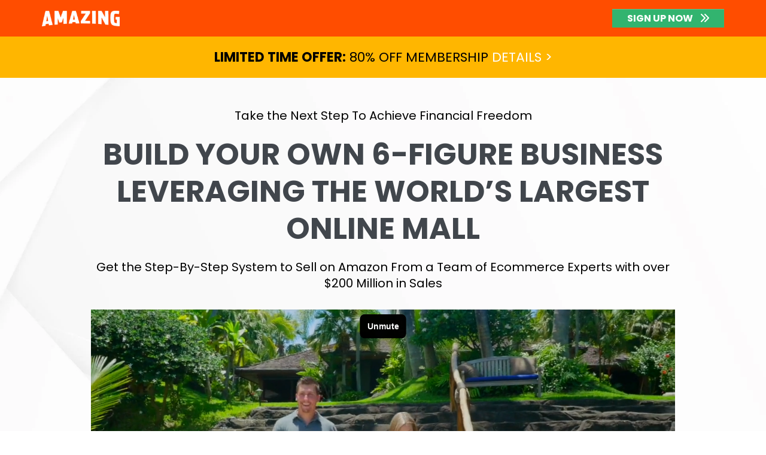

--- FILE ---
content_type: text/html; charset=UTF-8
request_url: https://amazingsellingmachine.com/
body_size: 38802
content:
<!doctype html><html lang="en"><head>
    <meta charset="utf-8">
    <title>Amazing Selling Machine</title>
    
      <link rel="shortcut icon" href="https://amazingsellingmachine.com/hubfs/Amazing-Fav.png">
    
    <meta name="description" content="Discover the complete roadmap to start your own 7-figure business on Amazon today and become financially free forever!">
    
    
     <link rel="stylesheet" type="text/css" href="//cdn.jsdelivr.net/npm/slick-carousel@1.8.1/slick/slick.css">
     <link rel="stylesheet" type="text/css" href="https://site-assets.fontawesome.com/releases/v6.3.0/css/all.css">
     
     
    
    <meta name="viewport" content="width=device-width, initial-scale=1">

    
    <meta property="og:description" content="Discover the complete roadmap to start your own 7-figure business on Amazon today and become financially free forever!">
    <meta property="og:title" content="Amazing Selling Machine">
    <meta name="twitter:description" content="Discover the complete roadmap to start your own 7-figure business on Amazon today and become financially free forever!">
    <meta name="twitter:title" content="Amazing Selling Machine">

    

    

    <style>
a.cta_button{-moz-box-sizing:content-box !important;-webkit-box-sizing:content-box !important;box-sizing:content-box !important;vertical-align:middle}.hs-breadcrumb-menu{list-style-type:none;margin:0px 0px 0px 0px;padding:0px 0px 0px 0px}.hs-breadcrumb-menu-item{float:left;padding:10px 0px 10px 10px}.hs-breadcrumb-menu-divider:before{content:'›';padding-left:10px}.hs-featured-image-link{border:0}.hs-featured-image{float:right;margin:0 0 20px 20px;max-width:50%}@media (max-width: 568px){.hs-featured-image{float:none;margin:0;width:100%;max-width:100%}}.hs-screen-reader-text{clip:rect(1px, 1px, 1px, 1px);height:1px;overflow:hidden;position:absolute !important;width:1px}
</style>

<link rel="stylesheet" href="https://amazingsellingmachine.com/hubfs/hub_generated/template_assets/1/98054562083/1768935866813/template_main.min.css">
<link rel="stylesheet" href="https://amazingsellingmachine.com/hubfs/hub_generated/template_assets/1/98054848172/1768935866880/template_theme-overrides.css">
<link rel="stylesheet" href="https://amazingsellingmachine.com/hubfs/hub_generated/template_assets/1/104916254499/1768935868693/template_magnific-popup.min.css">
<link rel="stylesheet" href="https://amazingsellingmachine.com/hubfs/hub_generated/module_assets/1/104592943254/1742168932595/module_header-new-module.min.css">
<link rel="stylesheet" href="https://amazingsellingmachine.com/hubfs/hub_generated/module_assets/1/104915945044/1742168935054/module_free-book-popup-module.min.css">
<link rel="stylesheet" href="https://amazingsellingmachine.com/hubfs/hub_generated/module_assets/1/104920346033/1742168936060/module_Buttons.min.css">

<style>
    
</style>


  <style>
  #hs_cos_wrapper_widget_1677501080958 hr {
  border:0 none;
  border-bottom-width:1px;
  border-bottom-style:solid;
  border-bottom-color:rgba(65,70,76,1.0);
  margin-left:auto;
  margin-right:auto;
  margin-top:30px;
  margin-bottom:0px;
  width:100%;
}

  </style>


  <style>
  #hs_cos_wrapper_module_16775022418084 hr {
  border:0 none;
  border-bottom-width:1px;
  border-bottom-style:solid;
  border-bottom-color:rgba(65,70,76,1.0);
  margin-left:auto;
  margin-right:auto;
  margin-top:0px;
  margin-bottom:15px;
  width:100%;
}

  </style>


  <style>
  #hs_cos_wrapper_module_16775026081724 hr {
  border:0 none;
  border-bottom-width:1px;
  border-bottom-style:solid;
  border-bottom-color:rgba(65,70,76,1.0);
  margin-left:auto;
  margin-right:auto;
  margin-top:0px;
  margin-bottom:15px;
  width:100%;
}

  </style>


  <style>
  #hs_cos_wrapper_widget_1677561558858 hr {
  border:0 none;
  border-bottom-width:1px;
  border-bottom-style:solid;
  border-bottom-color:rgba(65,70,76,1.0);
  margin-left:auto;
  margin-right:auto;
  margin-top:15px;
  margin-bottom:0px;
  width:100%;
}

  </style>


  <style>
  #hs_cos_wrapper_widget_1677562136457 hr {
  border:0 none;
  border-bottom-width:1px;
  border-bottom-style:solid;
  border-bottom-color:rgba(65,70,76,1.0);
  margin-left:auto;
  margin-right:auto;
  margin-top:15px;
  margin-bottom:0px;
  width:100%;
}

  </style>


  <style>
  #hs_cos_wrapper_module_16775630963594 hr {
  border:0 none;
  border-bottom-width:1px;
  border-bottom-style:solid;
  border-bottom-color:rgba(65,70,76,1.0);
  margin-left:auto;
  margin-right:auto;
  margin-top:15px;
  margin-bottom:0px;
  width:100%;
}

  </style>

<link rel="stylesheet" href="https://amazingsellingmachine.com/hubfs/hub_generated/module_assets/1/104608624742/1742168933618/module_footer_new_module.min.css">
<!-- Editor Styles -->
<style id="hs_editor_style" type="text/css">
#hs_cos_wrapper_widget_1689200050583  { display: block !important; font-size: 19px !important }
#hs_cos_wrapper_widget_1689200050583  p , #hs_cos_wrapper_widget_1689200050583  li , #hs_cos_wrapper_widget_1689200050583  span , #hs_cos_wrapper_widget_1689200050583  label , #hs_cos_wrapper_widget_1689200050583  h1 , #hs_cos_wrapper_widget_1689200050583  h2 , #hs_cos_wrapper_widget_1689200050583  h3 , #hs_cos_wrapper_widget_1689200050583  h4 , #hs_cos_wrapper_widget_1689200050583  h5 , #hs_cos_wrapper_widget_1689200050583  h6  { font-size: 19px !important }
#hs_cos_wrapper_widget_1677479897815  { display: block !important; padding-bottom: 20px !important }
#hs_cos_wrapper_module_16774804059186  { display: block !important; padding-bottom: 20px !important }
#hs_cos_wrapper_module_1677480269383  { display: block !important; padding-bottom: 20px !important }
#hs_cos_wrapper_module_16774806358825  { display: block !important; padding-bottom: 20px !important }
#hs_cos_wrapper_module_167748063588212  { display: block !important; padding-bottom: 20px !important }
#hs_cos_wrapper_module_167748063588219  { display: block !important; padding-bottom: 20px !important }
#hs_cos_wrapper_module_16775023144755  { display: block !important; padding-bottom: 30px !important }
#hs_cos_wrapper_module_16775026332745  { display: block !important; padding-bottom: 30px !important }
#hs_cos_wrapper_module_16775867475228  { border-radius: 0px !important; display: block !important }
#hs_cos_wrapper_widget_1677650031008  { display: block !important; padding-bottom: 20px !important }
#hs_cos_wrapper_module_16776505541404  { display: block !important; padding-bottom: 20px !important }
#hs_cos_wrapper_module_16776506592574  { display: block !important; padding-bottom: 20px !important }
#hs_cos_wrapper_widget_1689200050583  { display: block !important; font-size: 19px !important }
#hs_cos_wrapper_widget_1689200050583  p , #hs_cos_wrapper_widget_1689200050583  li , #hs_cos_wrapper_widget_1689200050583  span , #hs_cos_wrapper_widget_1689200050583  label , #hs_cos_wrapper_widget_1689200050583  h1 , #hs_cos_wrapper_widget_1689200050583  h2 , #hs_cos_wrapper_widget_1689200050583  h3 , #hs_cos_wrapper_widget_1689200050583  h4 , #hs_cos_wrapper_widget_1689200050583  h5 , #hs_cos_wrapper_widget_1689200050583  h6  { font-size: 19px !important }
#hs_cos_wrapper_module_1677480269383  { display: block !important; padding-bottom: 20px !important }
#hs_cos_wrapper_module_16774804059186  { display: block !important; padding-bottom: 20px !important }
#hs_cos_wrapper_widget_1677479897815  { display: block !important; padding-bottom: 20px !important }
#hs_cos_wrapper_module_167748063588219  { display: block !important; padding-bottom: 20px !important }
#hs_cos_wrapper_module_167748063588212  { display: block !important; padding-bottom: 20px !important }
#hs_cos_wrapper_module_16774806358825  { display: block !important; padding-bottom: 20px !important }
#hs_cos_wrapper_module_16775023144755  { display: block !important; padding-bottom: 30px !important }
#hs_cos_wrapper_module_16775026332745  { display: block !important; padding-bottom: 30px !important }
#hs_cos_wrapper_module_16775867475228  { border-radius: 0px !important; display: block !important }
#hs_cos_wrapper_module_16776506592574  { display: block !important; padding-bottom: 20px !important }
#hs_cos_wrapper_module_16776505541404  { display: block !important; padding-bottom: 20px !important }
#hs_cos_wrapper_widget_1677650031008  { display: block !important; padding-bottom: 20px !important }
.dnd_area-row-0-max-width-section-centering > .row-fluid {
  max-width: 1120px !important;
  margin-left: auto !important;
  margin-right: auto !important;
}
.dnd_area-row-2-max-width-section-centering > .row-fluid {
  max-width: 976px !important;
  margin-left: auto !important;
  margin-right: auto !important;
}
.dnd_area-row-3-max-width-section-centering > .row-fluid {
  max-width: 976px !important;
  margin-left: auto !important;
  margin-right: auto !important;
}
.dnd_area-row-4-max-width-section-centering > .row-fluid {
  max-width: 976px !important;
  margin-left: auto !important;
  margin-right: auto !important;
}
.dnd_area-row-5-max-width-section-centering > .row-fluid {
  max-width: 976px !important;
  margin-left: auto !important;
  margin-right: auto !important;
}
.dnd_area-row-6-max-width-section-centering > .row-fluid {
  max-width: 976px !important;
  margin-left: auto !important;
  margin-right: auto !important;
}
.dnd_area-row-7-max-width-section-centering > .row-fluid {
  max-width: 976px !important;
  margin-left: auto !important;
  margin-right: auto !important;
}
.dnd_area-row-8-max-width-section-centering > .row-fluid {
  max-width: 976px !important;
  margin-left: auto !important;
  margin-right: auto !important;
}
.dnd_area-row-9-max-width-section-centering > .row-fluid {
  max-width: 789px !important;
  margin-left: auto !important;
  margin-right: auto !important;
}
.dnd_area-row-10-max-width-section-centering > .row-fluid {
  max-width: 976px !important;
  margin-left: auto !important;
  margin-right: auto !important;
}
.dnd_area-row-12-max-width-section-centering > .row-fluid {
  max-width: 1210px !important;
  margin-left: auto !important;
  margin-right: auto !important;
}
.dnd_area-row-13-max-width-section-centering > .row-fluid {
  max-width: 1210px !important;
  margin-left: auto !important;
  margin-right: auto !important;
}
.dnd_area-row-14-max-width-section-centering > .row-fluid {
  max-width: 860px !important;
  margin-left: auto !important;
  margin-right: auto !important;
}
.dnd_area-row-15-max-width-section-centering > .row-fluid {
  max-width: 976px !important;
  margin-left: auto !important;
  margin-right: auto !important;
}
.dnd_area-row-16-max-width-section-centering > .row-fluid {
  max-width: 976px !important;
  margin-left: auto !important;
  margin-right: auto !important;
}
.dnd_area-row-18-max-width-section-centering > .row-fluid {
  max-width: 749px !important;
  margin-left: auto !important;
  margin-right: auto !important;
}
.dnd_area-row-19-max-width-section-centering > .row-fluid {
  max-width: 976px !important;
  margin-left: auto !important;
  margin-right: auto !important;
}
.dnd_area-row-20-max-width-section-centering > .row-fluid {
  max-width: 850px !important;
  margin-left: auto !important;
  margin-right: auto !important;
}
.dnd_area-row-22-max-width-section-centering > .row-fluid {
  max-width: 860px !important;
  margin-left: auto !important;
  margin-right: auto !important;
}
.dnd_area-row-23-max-width-section-centering > .row-fluid {
  max-width: 860px !important;
  margin-left: auto !important;
  margin-right: auto !important;
}
.dnd_area-row-24-max-width-section-centering > .row-fluid {
  max-width: 860px !important;
  margin-left: auto !important;
  margin-right: auto !important;
}
.dnd_area-row-25-max-width-section-centering > .row-fluid {
  max-width: 860px !important;
  margin-left: auto !important;
  margin-right: auto !important;
}
.dnd_area-row-26-max-width-section-centering > .row-fluid {
  max-width: 936px !important;
  margin-left: auto !important;
  margin-right: auto !important;
}
.dnd_area-row-27-max-width-section-centering > .row-fluid {
  max-width: 936px !important;
  margin-left: auto !important;
  margin-right: auto !important;
}
.dnd_area-row-28-max-width-section-centering > .row-fluid {
  max-width: 936px !important;
  margin-left: auto !important;
  margin-right: auto !important;
}
.dnd_area-row-29-max-width-section-centering > .row-fluid {
  max-width: 900px !important;
  margin-left: auto !important;
  margin-right: auto !important;
}
.dnd_area-row-30-max-width-section-centering > .row-fluid {
  max-width: 900px !important;
  margin-left: auto !important;
  margin-right: auto !important;
}
.dnd_area-row-31-max-width-section-centering > .row-fluid {
  max-width: 900px !important;
  margin-left: auto !important;
  margin-right: auto !important;
}
.dnd_area-row-32-max-width-section-centering > .row-fluid {
  max-width: 900px !important;
  margin-left: auto !important;
  margin-right: auto !important;
}
.dnd_area-row-33-max-width-section-centering > .row-fluid {
  max-width: 900px !important;
  margin-left: auto !important;
  margin-right: auto !important;
}
.dnd_area-row-34-max-width-section-centering > .row-fluid {
  max-width: 900px !important;
  margin-left: auto !important;
  margin-right: auto !important;
}
.dnd_area-row-35-max-width-section-centering > .row-fluid {
  max-width: 900px !important;
  margin-left: auto !important;
  margin-right: auto !important;
}
.dnd_area-row-38-max-width-section-centering > .row-fluid {
  max-width: 820px !important;
  margin-left: auto !important;
  margin-right: auto !important;
}
.dnd_area-row-39-max-width-section-centering > .row-fluid {
  max-width: 820px !important;
  margin-left: auto !important;
  margin-right: auto !important;
}
.dnd_area-row-40-max-width-section-centering > .row-fluid {
  max-width: 820px !important;
  margin-left: auto !important;
  margin-right: auto !important;
}
.dnd_area-row-41-max-width-section-centering > .row-fluid {
  max-width: 820px !important;
  margin-left: auto !important;
  margin-right: auto !important;
}
.dnd_area-row-42-max-width-section-centering > .row-fluid {
  max-width: 820px !important;
  margin-left: auto !important;
  margin-right: auto !important;
}
.dnd_area-row-43-max-width-section-centering > .row-fluid {
  max-width: 820px !important;
  margin-left: auto !important;
  margin-right: auto !important;
}
.dnd_area-row-44-max-width-section-centering > .row-fluid {
  max-width: 820px !important;
  margin-left: auto !important;
  margin-right: auto !important;
}
.dnd_area-row-45-max-width-section-centering > .row-fluid {
  max-width: 1100px !important;
  margin-left: auto !important;
  margin-right: auto !important;
}
.dnd_area-row-46-max-width-section-centering > .row-fluid {
  max-width: 1100px !important;
  margin-left: auto !important;
  margin-right: auto !important;
}
.dnd_area-row-48-max-width-section-centering > .row-fluid {
  max-width: 936px !important;
  margin-left: auto !important;
  margin-right: auto !important;
}
.dnd_area-row-49-max-width-section-centering > .row-fluid {
  max-width: 936px !important;
  margin-left: auto !important;
  margin-right: auto !important;
}
.dnd_area-row-50-max-width-section-centering > .row-fluid {
  max-width: 936px !important;
  margin-left: auto !important;
  margin-right: auto !important;
}
.dnd_area-row-51-max-width-section-centering > .row-fluid {
  max-width: 936px !important;
  margin-left: auto !important;
  margin-right: auto !important;
}
.dnd_area-row-52-max-width-section-centering > .row-fluid {
  max-width: 936px !important;
  margin-left: auto !important;
  margin-right: auto !important;
}
.dnd_area-row-53-max-width-section-centering > .row-fluid {
  max-width: 936px !important;
  margin-left: auto !important;
  margin-right: auto !important;
}
.dnd_area-row-54-max-width-section-centering > .row-fluid {
  max-width: 800px !important;
  margin-left: auto !important;
  margin-right: auto !important;
}
.dnd_area-row-55-max-width-section-centering > .row-fluid {
  max-width: 1100px !important;
  margin-left: auto !important;
  margin-right: auto !important;
}
.dnd_area-row-57-max-width-section-centering > .row-fluid {
  max-width: 1100px !important;
  margin-left: auto !important;
  margin-right: auto !important;
}
.dnd_area-row-58-max-width-section-centering > .row-fluid {
  max-width: 1000px !important;
  margin-left: auto !important;
  margin-right: auto !important;
}
.dnd_area-row-59-max-width-section-centering > .row-fluid {
  max-width: 500px !important;
  margin-left: auto !important;
  margin-right: auto !important;
}
.dnd_area-row-60-max-width-section-centering > .row-fluid {
  max-width: 1210px !important;
  margin-left: auto !important;
  margin-right: auto !important;
}
.dnd_area-row-61-max-width-section-centering > .row-fluid {
  max-width: 866px !important;
  margin-left: auto !important;
  margin-right: auto !important;
}
.dnd_area-row-62-max-width-section-centering > .row-fluid {
  max-width: 1100px !important;
  margin-left: auto !important;
  margin-right: auto !important;
}
.dnd_area-row-63-max-width-section-centering > .row-fluid {
  max-width: 866px !important;
  margin-left: auto !important;
  margin-right: auto !important;
}
.dnd_area-row-64-max-width-section-centering > .row-fluid {
  max-width: 866px !important;
  margin-left: auto !important;
  margin-right: auto !important;
}
.dnd_area-row-65-max-width-section-centering > .row-fluid {
  max-width: 866px !important;
  margin-left: auto !important;
  margin-right: auto !important;
}
.dnd_area-row-66-max-width-section-centering > .row-fluid {
  max-width: 1100px !important;
  margin-left: auto !important;
  margin-right: auto !important;
}
.dnd_area-row-67-max-width-section-centering > .row-fluid {
  max-width: 1100px !important;
  margin-left: auto !important;
  margin-right: auto !important;
}
.dnd_area-row-68-max-width-section-centering > .row-fluid {
  max-width: 866px !important;
  margin-left: auto !important;
  margin-right: auto !important;
}
.dnd_area-row-69-max-width-section-centering > .row-fluid {
  max-width: 1100px !important;
  margin-left: auto !important;
  margin-right: auto !important;
}
.dnd_area-row-70-max-width-section-centering > .row-fluid {
  max-width: 900px !important;
  margin-left: auto !important;
  margin-right: auto !important;
}
.dnd_area-row-71-max-width-section-centering > .row-fluid {
  max-width: 900px !important;
  margin-left: auto !important;
  margin-right: auto !important;
}
.dnd_area-row-72-force-full-width-section > .row-fluid {
  max-width: none !important;
}
.dnd_area-row-73-max-width-section-centering > .row-fluid {
  max-width: 900px !important;
  margin-left: auto !important;
  margin-right: auto !important;
}
.module_16772252642386-flexbox-positioning {
  display: -ms-flexbox !important;
  -ms-flex-direction: column !important;
  -ms-flex-align: center !important;
  -ms-flex-pack: start;
  display: flex !important;
  flex-direction: column !important;
  align-items: center !important;
  justify-content: flex-start;
}
.module_16772252642386-flexbox-positioning > div {
  max-width: 100%;
  flex-shrink: 0 !important;
}
.widget_1677224431384-flexbox-positioning {
  display: -ms-flexbox !important;
  -ms-flex-direction: column !important;
  -ms-flex-align: center !important;
  -ms-flex-pack: start;
  display: flex !important;
  flex-direction: column !important;
  align-items: center !important;
  justify-content: flex-start;
}
.widget_1677224431384-flexbox-positioning > div {
  max-width: 100%;
  flex-shrink: 0 !important;
}
.module_167722573464912-flexbox-positioning {
  display: -ms-flexbox !important;
  -ms-flex-direction: column !important;
  -ms-flex-align: center !important;
  -ms-flex-pack: start;
  display: flex !important;
  flex-direction: column !important;
  align-items: center !important;
  justify-content: flex-start;
}
.module_167722573464912-flexbox-positioning > div {
  max-width: 100%;
  flex-shrink: 0 !important;
}
.module_16772257346495-flexbox-positioning {
  display: -ms-flexbox !important;
  -ms-flex-direction: column !important;
  -ms-flex-align: center !important;
  -ms-flex-pack: start;
  display: flex !important;
  flex-direction: column !important;
  align-items: center !important;
  justify-content: flex-start;
}
.module_16772257346495-flexbox-positioning > div {
  max-width: 100%;
  flex-shrink: 0 !important;
}
.module_16772431602494-flexbox-positioning {
  display: -ms-flexbox !important;
  -ms-flex-direction: column !important;
  -ms-flex-align: center !important;
  -ms-flex-pack: start;
  display: flex !important;
  flex-direction: column !important;
  align-items: center !important;
  justify-content: flex-start;
}
.module_16772431602494-flexbox-positioning > div {
  max-width: 100%;
  flex-shrink: 0 !important;
}
.module_1677243155010-flexbox-positioning {
  display: -ms-flexbox !important;
  -ms-flex-direction: column !important;
  -ms-flex-align: center !important;
  -ms-flex-pack: start;
  display: flex !important;
  flex-direction: column !important;
  align-items: center !important;
  justify-content: flex-start;
}
.module_1677243155010-flexbox-positioning > div {
  max-width: 100%;
  flex-shrink: 0 !important;
}
.widget_1677242140237-flexbox-positioning {
  display: -ms-flexbox !important;
  -ms-flex-direction: column !important;
  -ms-flex-align: center !important;
  -ms-flex-pack: start;
  display: flex !important;
  flex-direction: column !important;
  align-items: center !important;
  justify-content: flex-start;
}
.widget_1677242140237-flexbox-positioning > div {
  max-width: 100%;
  flex-shrink: 0 !important;
}
.widget_1677477219194-flexbox-positioning {
  display: -ms-flexbox !important;
  -ms-flex-direction: column !important;
  -ms-flex-align: center !important;
  -ms-flex-pack: start;
  display: flex !important;
  flex-direction: column !important;
  align-items: center !important;
  justify-content: flex-start;
}
.widget_1677477219194-flexbox-positioning > div {
  max-width: 100%;
  flex-shrink: 0 !important;
}
.widget_1677477106461-flexbox-positioning {
  display: -ms-flexbox !important;
  -ms-flex-direction: column !important;
  -ms-flex-align: center !important;
  -ms-flex-pack: start;
  display: flex !important;
  flex-direction: column !important;
  align-items: center !important;
  justify-content: flex-start;
}
.widget_1677477106461-flexbox-positioning > div {
  max-width: 100%;
  flex-shrink: 0 !important;
}
.widget_1677476936310-flexbox-positioning {
  display: -ms-flexbox !important;
  -ms-flex-direction: column !important;
  -ms-flex-align: center !important;
  -ms-flex-pack: start;
  display: flex !important;
  flex-direction: column !important;
  align-items: center !important;
  justify-content: flex-start;
}
.widget_1677476936310-flexbox-positioning > div {
  max-width: 100%;
  flex-shrink: 0 !important;
}
.widget_1677478314459-flexbox-positioning {
  display: -ms-flexbox !important;
  -ms-flex-direction: column !important;
  -ms-flex-align: center !important;
  -ms-flex-pack: start;
  display: flex !important;
  flex-direction: column !important;
  align-items: center !important;
  justify-content: flex-start;
}
.widget_1677478314459-flexbox-positioning > div {
  max-width: 100%;
  flex-shrink: 0 !important;
}
.widget_1677477648139-flexbox-positioning {
  display: -ms-flexbox !important;
  -ms-flex-direction: column !important;
  -ms-flex-align: center !important;
  -ms-flex-pack: start;
  display: flex !important;
  flex-direction: column !important;
  align-items: center !important;
  justify-content: flex-start;
}
.widget_1677477648139-flexbox-positioning > div {
  max-width: 100%;
  flex-shrink: 0 !important;
}
.module_1677480269383-flexbox-positioning {
  display: -ms-flexbox !important;
  -ms-flex-direction: column !important;
  -ms-flex-align: center !important;
  -ms-flex-pack: start;
  display: flex !important;
  flex-direction: column !important;
  align-items: center !important;
  justify-content: flex-start;
}
.module_1677480269383-flexbox-positioning > div {
  max-width: 100%;
  flex-shrink: 0 !important;
}
.module_16774804059186-flexbox-positioning {
  display: -ms-flexbox !important;
  -ms-flex-direction: column !important;
  -ms-flex-align: center !important;
  -ms-flex-pack: start;
  display: flex !important;
  flex-direction: column !important;
  align-items: center !important;
  justify-content: flex-start;
}
.module_16774804059186-flexbox-positioning > div {
  max-width: 100%;
  flex-shrink: 0 !important;
}
.widget_1677479897815-flexbox-positioning {
  display: -ms-flexbox !important;
  -ms-flex-direction: column !important;
  -ms-flex-align: center !important;
  -ms-flex-pack: start;
  display: flex !important;
  flex-direction: column !important;
  align-items: center !important;
  justify-content: flex-start;
}
.widget_1677479897815-flexbox-positioning > div {
  max-width: 100%;
  flex-shrink: 0 !important;
}
.module_167748063588219-flexbox-positioning {
  display: -ms-flexbox !important;
  -ms-flex-direction: column !important;
  -ms-flex-align: center !important;
  -ms-flex-pack: start;
  display: flex !important;
  flex-direction: column !important;
  align-items: center !important;
  justify-content: flex-start;
}
.module_167748063588219-flexbox-positioning > div {
  max-width: 100%;
  flex-shrink: 0 !important;
}
.module_167748063588212-flexbox-positioning {
  display: -ms-flexbox !important;
  -ms-flex-direction: column !important;
  -ms-flex-align: center !important;
  -ms-flex-pack: start;
  display: flex !important;
  flex-direction: column !important;
  align-items: center !important;
  justify-content: flex-start;
}
.module_167748063588212-flexbox-positioning > div {
  max-width: 100%;
  flex-shrink: 0 !important;
}
.module_16774806358825-flexbox-positioning {
  display: -ms-flexbox !important;
  -ms-flex-direction: column !important;
  -ms-flex-align: center !important;
  -ms-flex-pack: start;
  display: flex !important;
  flex-direction: column !important;
  align-items: center !important;
  justify-content: flex-start;
}
.module_16774806358825-flexbox-positioning > div {
  max-width: 100%;
  flex-shrink: 0 !important;
}
.widget_1677481171863-flexbox-positioning {
  display: -ms-flexbox !important;
  -ms-flex-direction: column !important;
  -ms-flex-align: center !important;
  -ms-flex-pack: start;
  display: flex !important;
  flex-direction: column !important;
  align-items: center !important;
  justify-content: flex-start;
}
.widget_1677481171863-flexbox-positioning > div {
  max-width: 100%;
  flex-shrink: 0 !important;
}
.widget_1677501694509-flexbox-positioning {
  display: -ms-flexbox !important;
  -ms-flex-direction: column !important;
  -ms-flex-align: center !important;
  -ms-flex-pack: start;
  display: flex !important;
  flex-direction: column !important;
  align-items: center !important;
  justify-content: flex-start;
}
.widget_1677501694509-flexbox-positioning > div {
  max-width: 100%;
  flex-shrink: 0 !important;
}
.module_16775023144755-flexbox-positioning {
  display: -ms-flexbox !important;
  -ms-flex-direction: column !important;
  -ms-flex-align: center !important;
  -ms-flex-pack: start;
  display: flex !important;
  flex-direction: column !important;
  align-items: center !important;
  justify-content: flex-start;
}
.module_16775023144755-flexbox-positioning > div {
  max-width: 100%;
  flex-shrink: 0 !important;
}
.module_16775026332745-flexbox-positioning {
  display: -ms-flexbox !important;
  -ms-flex-direction: column !important;
  -ms-flex-align: center !important;
  -ms-flex-pack: start;
  display: flex !important;
  flex-direction: column !important;
  align-items: center !important;
  justify-content: flex-start;
}
.module_16775026332745-flexbox-positioning > div {
  max-width: 100%;
  flex-shrink: 0 !important;
}
.module_16775607903034-flexbox-positioning {
  display: -ms-flexbox !important;
  -ms-flex-direction: column !important;
  -ms-flex-align: center !important;
  -ms-flex-pack: start;
  display: flex !important;
  flex-direction: column !important;
  align-items: center !important;
  justify-content: flex-start;
}
.module_16775607903034-flexbox-positioning > div {
  max-width: 100%;
  flex-shrink: 0 !important;
}
.widget_1677560487748-flexbox-positioning {
  display: -ms-flexbox !important;
  -ms-flex-direction: column !important;
  -ms-flex-align: center !important;
  -ms-flex-pack: start;
  display: flex !important;
  flex-direction: column !important;
  align-items: center !important;
  justify-content: flex-start;
}
.widget_1677560487748-flexbox-positioning > div {
  max-width: 100%;
  flex-shrink: 0 !important;
}
.widget_1677561792990-flexbox-positioning {
  display: -ms-flexbox !important;
  -ms-flex-direction: column !important;
  -ms-flex-align: center !important;
  -ms-flex-pack: start;
  display: flex !important;
  flex-direction: column !important;
  align-items: center !important;
  justify-content: flex-start;
}
.widget_1677561792990-flexbox-positioning > div {
  max-width: 100%;
  flex-shrink: 0 !important;
}
.widget_1677562453289-flexbox-positioning {
  display: -ms-flexbox !important;
  -ms-flex-direction: column !important;
  -ms-flex-align: center !important;
  -ms-flex-pack: start;
  display: flex !important;
  flex-direction: column !important;
  align-items: center !important;
  justify-content: flex-start;
}
.widget_1677562453289-flexbox-positioning > div {
  max-width: 100%;
  flex-shrink: 0 !important;
}
.module_16775644772995-flexbox-positioning {
  display: -ms-flexbox !important;
  -ms-flex-direction: column !important;
  -ms-flex-align: center !important;
  -ms-flex-pack: start;
  display: flex !important;
  flex-direction: column !important;
  align-items: center !important;
  justify-content: flex-start;
}
.module_16775644772995-flexbox-positioning > div {
  max-width: 100%;
  flex-shrink: 0 !important;
}
.module_16775644772988-flexbox-positioning {
  display: -ms-flexbox !important;
  -ms-flex-direction: column !important;
  -ms-flex-align: center !important;
  -ms-flex-pack: start;
  display: flex !important;
  flex-direction: column !important;
  align-items: center !important;
  justify-content: flex-start;
}
.module_16775644772988-flexbox-positioning > div {
  max-width: 100%;
  flex-shrink: 0 !important;
}
.widget_1677577871830-flexbox-positioning {
  display: -ms-flexbox !important;
  -ms-flex-direction: column !important;
  -ms-flex-align: center !important;
  -ms-flex-pack: start;
  display: flex !important;
  flex-direction: column !important;
  align-items: center !important;
  justify-content: flex-start;
}
.widget_1677577871830-flexbox-positioning > div {
  max-width: 100%;
  flex-shrink: 0 !important;
}
.module_16775867475235-flexbox-positioning {
  display: -ms-flexbox !important;
  -ms-flex-direction: column !important;
  -ms-flex-align: center !important;
  -ms-flex-pack: start;
  display: flex !important;
  flex-direction: column !important;
  align-items: center !important;
  justify-content: flex-start;
}
.module_16775867475235-flexbox-positioning > div {
  max-width: 100%;
  flex-shrink: 0 !important;
}
.module_16775867475228-flexbox-positioning {
  display: -ms-flexbox !important;
  -ms-flex-direction: column !important;
  -ms-flex-align: center !important;
  -ms-flex-pack: start;
  display: flex !important;
  flex-direction: column !important;
  align-items: center !important;
  justify-content: flex-start;
}
.module_16775867475228-flexbox-positioning > div {
  max-width: 100%;
  flex-shrink: 0 !important;
}
.module_16776506592574-flexbox-positioning {
  display: -ms-flexbox !important;
  -ms-flex-direction: column !important;
  -ms-flex-align: center !important;
  -ms-flex-pack: start;
  display: flex !important;
  flex-direction: column !important;
  align-items: center !important;
  justify-content: flex-start;
}
.module_16776506592574-flexbox-positioning > div {
  max-width: 100%;
  flex-shrink: 0 !important;
}
.module_16776505541404-flexbox-positioning {
  display: -ms-flexbox !important;
  -ms-flex-direction: column !important;
  -ms-flex-align: center !important;
  -ms-flex-pack: start;
  display: flex !important;
  flex-direction: column !important;
  align-items: center !important;
  justify-content: flex-start;
}
.module_16776505541404-flexbox-positioning > div {
  max-width: 100%;
  flex-shrink: 0 !important;
}
.widget_1677650031008-flexbox-positioning {
  display: -ms-flexbox !important;
  -ms-flex-direction: column !important;
  -ms-flex-align: center !important;
  -ms-flex-pack: start;
  display: flex !important;
  flex-direction: column !important;
  align-items: center !important;
  justify-content: flex-start;
}
.widget_1677650031008-flexbox-positioning > div {
  max-width: 100%;
  flex-shrink: 0 !important;
}
/* HubSpot Non-stacked Media Query Styles */
@media (min-width:768px) {
  .dnd_area-row-50-vertical-alignment > .row-fluid {
    display: -ms-flexbox !important;
    -ms-flex-direction: row;
    display: flex !important;
    flex-direction: row;
  }
  .cell_1677225264238-row-0-vertical-alignment > .row-fluid {
    display: -ms-flexbox !important;
    -ms-flex-direction: row;
    display: flex !important;
    flex-direction: row;
  }
  .cell_16772252642384-vertical-alignment {
    display: -ms-flexbox !important;
    -ms-flex-direction: column !important;
    -ms-flex-pack: center !important;
    display: flex !important;
    flex-direction: column !important;
    justify-content: center !important;
  }
  .cell_16772252642384-vertical-alignment > div {
    flex-shrink: 0 !important;
  }
  .cell_16772252642383-vertical-alignment {
    display: -ms-flexbox !important;
    -ms-flex-direction: column !important;
    -ms-flex-pack: center !important;
    display: flex !important;
    flex-direction: column !important;
    justify-content: center !important;
  }
  .cell_16772252642383-vertical-alignment > div {
    flex-shrink: 0 !important;
  }
  .cell_1677224424511-row-0-vertical-alignment > .row-fluid {
    display: -ms-flexbox !important;
    -ms-flex-direction: row;
    display: flex !important;
    flex-direction: row;
  }
  .cell_1677224443148-vertical-alignment {
    display: -ms-flexbox !important;
    -ms-flex-direction: column !important;
    -ms-flex-pack: center !important;
    display: flex !important;
    flex-direction: column !important;
    justify-content: center !important;
  }
  .cell_1677224443148-vertical-alignment > div {
    flex-shrink: 0 !important;
  }
  .cell_1677224443147-vertical-alignment {
    display: -ms-flexbox !important;
    -ms-flex-direction: column !important;
    -ms-flex-pack: center !important;
    display: flex !important;
    flex-direction: column !important;
    justify-content: center !important;
  }
  .cell_1677224443147-vertical-alignment > div {
    flex-shrink: 0 !important;
  }
  .cell_16772257346483-row-0-vertical-alignment > .row-fluid {
    display: -ms-flexbox !important;
    -ms-flex-direction: row;
    display: flex !important;
    flex-direction: row;
  }
  .cell_167722573464910-vertical-alignment {
    display: -ms-flexbox !important;
    -ms-flex-direction: column !important;
    -ms-flex-pack: center !important;
    display: flex !important;
    flex-direction: column !important;
    justify-content: center !important;
  }
  .cell_167722573464910-vertical-alignment > div {
    flex-shrink: 0 !important;
  }
  .cell_16772257346499-vertical-alignment {
    display: -ms-flexbox !important;
    -ms-flex-direction: column !important;
    -ms-flex-pack: center !important;
    display: flex !important;
    flex-direction: column !important;
    justify-content: center !important;
  }
  .cell_16772257346499-vertical-alignment > div {
    flex-shrink: 0 !important;
  }
  .cell_16772257346482-row-0-vertical-alignment > .row-fluid {
    display: -ms-flexbox !important;
    -ms-flex-direction: row;
    display: flex !important;
    flex-direction: row;
  }
  .cell_16772257346493-vertical-alignment {
    display: -ms-flexbox !important;
    -ms-flex-direction: column !important;
    -ms-flex-pack: center !important;
    display: flex !important;
    flex-direction: column !important;
    justify-content: center !important;
  }
  .cell_16772257346493-vertical-alignment > div {
    flex-shrink: 0 !important;
  }
  .cell_16772257346492-vertical-alignment {
    display: -ms-flexbox !important;
    -ms-flex-direction: column !important;
    -ms-flex-pack: center !important;
    display: flex !important;
    flex-direction: column !important;
    justify-content: center !important;
  }
  .cell_16772257346492-vertical-alignment > div {
    flex-shrink: 0 !important;
  }
  .cell_1677480269382-row-0-vertical-alignment > .row-fluid {
    display: -ms-flexbox !important;
    -ms-flex-direction: row;
    display: flex !important;
    flex-direction: row;
  }
  .cell_16774802693824-vertical-alignment {
    display: -ms-flexbox !important;
    -ms-flex-direction: column !important;
    -ms-flex-pack: center !important;
    display: flex !important;
    flex-direction: column !important;
    justify-content: center !important;
  }
  .cell_16774802693824-vertical-alignment > div {
    flex-shrink: 0 !important;
  }
  .cell_16774802693823-vertical-alignment {
    display: -ms-flexbox !important;
    -ms-flex-direction: column !important;
    -ms-flex-pack: center !important;
    display: flex !important;
    flex-direction: column !important;
    justify-content: center !important;
  }
  .cell_16774802693823-vertical-alignment > div {
    flex-shrink: 0 !important;
  }
  .cell_1677480405918-row-0-vertical-alignment > .row-fluid {
    display: -ms-flexbox !important;
    -ms-flex-direction: row;
    display: flex !important;
    flex-direction: row;
  }
  .cell_16774804059184-vertical-alignment {
    display: -ms-flexbox !important;
    -ms-flex-direction: column !important;
    -ms-flex-pack: center !important;
    display: flex !important;
    flex-direction: column !important;
    justify-content: center !important;
  }
  .cell_16774804059184-vertical-alignment > div {
    flex-shrink: 0 !important;
  }
  .cell_16774804059183-vertical-alignment {
    display: -ms-flexbox !important;
    -ms-flex-direction: column !important;
    -ms-flex-pack: center !important;
    display: flex !important;
    flex-direction: column !important;
    justify-content: center !important;
  }
  .cell_16774804059183-vertical-alignment > div {
    flex-shrink: 0 !important;
  }
  .cell_1677479644361-row-0-vertical-alignment > .row-fluid {
    display: -ms-flexbox !important;
    -ms-flex-direction: row;
    display: flex !important;
    flex-direction: row;
  }
  .cell_1677479913602-vertical-alignment {
    display: -ms-flexbox !important;
    -ms-flex-direction: column !important;
    -ms-flex-pack: center !important;
    display: flex !important;
    flex-direction: column !important;
    justify-content: center !important;
  }
  .cell_1677479913602-vertical-alignment > div {
    flex-shrink: 0 !important;
  }
  .cell_1677479913599-vertical-alignment {
    display: -ms-flexbox !important;
    -ms-flex-direction: column !important;
    -ms-flex-pack: center !important;
    display: flex !important;
    flex-direction: column !important;
    justify-content: center !important;
  }
  .cell_1677479913599-vertical-alignment > div {
    flex-shrink: 0 !important;
  }
  .cell_16774806358814-row-0-vertical-alignment > .row-fluid {
    display: -ms-flexbox !important;
    -ms-flex-direction: row;
    display: flex !important;
    flex-direction: row;
  }
  .cell_167748063588217-vertical-alignment {
    display: -ms-flexbox !important;
    -ms-flex-direction: column !important;
    -ms-flex-pack: center !important;
    display: flex !important;
    flex-direction: column !important;
    justify-content: center !important;
  }
  .cell_167748063588217-vertical-alignment > div {
    flex-shrink: 0 !important;
  }
  .cell_167748063588216-vertical-alignment {
    display: -ms-flexbox !important;
    -ms-flex-direction: column !important;
    -ms-flex-pack: center !important;
    display: flex !important;
    flex-direction: column !important;
    justify-content: center !important;
  }
  .cell_167748063588216-vertical-alignment > div {
    flex-shrink: 0 !important;
  }
  .cell_16774806358813-row-0-vertical-alignment > .row-fluid {
    display: -ms-flexbox !important;
    -ms-flex-direction: row;
    display: flex !important;
    flex-direction: row;
  }
  .cell_167748063588210-vertical-alignment {
    display: -ms-flexbox !important;
    -ms-flex-direction: column !important;
    -ms-flex-pack: center !important;
    display: flex !important;
    flex-direction: column !important;
    justify-content: center !important;
  }
  .cell_167748063588210-vertical-alignment > div {
    flex-shrink: 0 !important;
  }
  .cell_16774806358829-vertical-alignment {
    display: -ms-flexbox !important;
    -ms-flex-direction: column !important;
    -ms-flex-pack: center !important;
    display: flex !important;
    flex-direction: column !important;
    justify-content: center !important;
  }
  .cell_16774806358829-vertical-alignment > div {
    flex-shrink: 0 !important;
  }
  .cell_16774806358812-row-0-vertical-alignment > .row-fluid {
    display: -ms-flexbox !important;
    -ms-flex-direction: row;
    display: flex !important;
    flex-direction: row;
  }
  .cell_16774806358823-vertical-alignment {
    display: -ms-flexbox !important;
    -ms-flex-direction: column !important;
    -ms-flex-pack: center !important;
    display: flex !important;
    flex-direction: column !important;
    justify-content: center !important;
  }
  .cell_16774806358823-vertical-alignment > div {
    flex-shrink: 0 !important;
  }
  .cell_16774806358822-vertical-alignment {
    display: -ms-flexbox !important;
    -ms-flex-direction: column !important;
    -ms-flex-pack: center !important;
    display: flex !important;
    flex-direction: column !important;
    justify-content: center !important;
  }
  .cell_16774806358822-vertical-alignment > div {
    flex-shrink: 0 !important;
  }
  .cell_1677560790302-row-0-vertical-alignment > .row-fluid {
    display: -ms-flexbox !important;
    -ms-flex-direction: row;
    display: flex !important;
    flex-direction: row;
  }
  .cell_16775607903032-vertical-alignment {
    display: -ms-flexbox !important;
    -ms-flex-direction: column !important;
    -ms-flex-pack: start !important;
    display: flex !important;
    flex-direction: column !important;
    justify-content: flex-start !important;
  }
  .cell_16775607903032-vertical-alignment > div {
    flex-shrink: 0 !important;
  }
  .cell_1677560790303-vertical-alignment {
    display: -ms-flexbox !important;
    -ms-flex-direction: column !important;
    -ms-flex-pack: start !important;
    display: flex !important;
    flex-direction: column !important;
    justify-content: flex-start !important;
  }
  .cell_1677560790303-vertical-alignment > div {
    flex-shrink: 0 !important;
  }
  .cell_16775603834063-row-0-vertical-alignment > .row-fluid {
    display: -ms-flexbox !important;
    -ms-flex-direction: row;
    display: flex !important;
    flex-direction: row;
  }
  .cell_1677560505290-vertical-alignment {
    display: -ms-flexbox !important;
    -ms-flex-direction: column !important;
    -ms-flex-pack: start !important;
    display: flex !important;
    flex-direction: column !important;
    justify-content: flex-start !important;
  }
  .cell_1677560505290-vertical-alignment > div {
    flex-shrink: 0 !important;
  }
  .cell_1677560505285-vertical-alignment {
    display: -ms-flexbox !important;
    -ms-flex-direction: column !important;
    -ms-flex-pack: start !important;
    display: flex !important;
    flex-direction: column !important;
    justify-content: flex-start !important;
  }
  .cell_1677560505285-vertical-alignment > div {
    flex-shrink: 0 !important;
  }
  .cell_16775616549015-vertical-alignment {
    display: -ms-flexbox !important;
    -ms-flex-direction: column !important;
    -ms-flex-pack: start !important;
    display: flex !important;
    flex-direction: column !important;
    justify-content: flex-start !important;
  }
  .cell_16775616549015-vertical-alignment > div {
    flex-shrink: 0 !important;
  }
  .cell_16775616549014-vertical-alignment {
    display: -ms-flexbox !important;
    -ms-flex-direction: column !important;
    -ms-flex-pack: start !important;
    display: flex !important;
    flex-direction: column !important;
    justify-content: flex-start !important;
  }
  .cell_16775616549014-vertical-alignment > div {
    flex-shrink: 0 !important;
  }
  .cell_16775644772983-row-0-vertical-alignment > .row-fluid {
    display: -ms-flexbox !important;
    -ms-flex-direction: row;
    display: flex !important;
    flex-direction: row;
  }
  .cell_16775644772993-vertical-alignment {
    display: -ms-flexbox !important;
    -ms-flex-direction: column !important;
    -ms-flex-pack: start !important;
    display: flex !important;
    flex-direction: column !important;
    justify-content: flex-start !important;
  }
  .cell_16775644772993-vertical-alignment > div {
    flex-shrink: 0 !important;
  }
  .cell_16775644772992-vertical-alignment {
    display: -ms-flexbox !important;
    -ms-flex-direction: column !important;
    -ms-flex-pack: start !important;
    display: flex !important;
    flex-direction: column !important;
    justify-content: flex-start !important;
  }
  .cell_16775644772992-vertical-alignment > div {
    flex-shrink: 0 !important;
  }
  .cell_16775644772982-row-0-vertical-alignment > .row-fluid {
    display: -ms-flexbox !important;
    -ms-flex-direction: row;
    display: flex !important;
    flex-direction: row;
  }
  .cell_16775644772986-vertical-alignment {
    display: -ms-flexbox !important;
    -ms-flex-direction: column !important;
    -ms-flex-pack: start !important;
    display: flex !important;
    flex-direction: column !important;
    justify-content: flex-start !important;
  }
  .cell_16775644772986-vertical-alignment > div {
    flex-shrink: 0 !important;
  }
  .cell_16775644772985-vertical-alignment {
    display: -ms-flexbox !important;
    -ms-flex-direction: column !important;
    -ms-flex-pack: start !important;
    display: flex !important;
    flex-direction: column !important;
    justify-content: flex-start !important;
  }
  .cell_16775644772985-vertical-alignment > div {
    flex-shrink: 0 !important;
  }
  .cell_16775867475223-row-0-vertical-alignment > .row-fluid {
    display: -ms-flexbox !important;
    -ms-flex-direction: row;
    display: flex !important;
    flex-direction: row;
  }
  .cell_16775867475233-vertical-alignment {
    display: -ms-flexbox !important;
    -ms-flex-direction: column !important;
    -ms-flex-pack: start !important;
    display: flex !important;
    flex-direction: column !important;
    justify-content: flex-start !important;
  }
  .cell_16775867475233-vertical-alignment > div {
    flex-shrink: 0 !important;
  }
  .cell_16775867475232-vertical-alignment {
    display: -ms-flexbox !important;
    -ms-flex-direction: column !important;
    -ms-flex-pack: start !important;
    display: flex !important;
    flex-direction: column !important;
    justify-content: flex-start !important;
  }
  .cell_16775867475232-vertical-alignment > div {
    flex-shrink: 0 !important;
  }
  .cell_16775867475222-row-0-vertical-alignment > .row-fluid {
    display: -ms-flexbox !important;
    -ms-flex-direction: row;
    display: flex !important;
    flex-direction: row;
  }
  .cell_16775867475226-vertical-alignment {
    display: -ms-flexbox !important;
    -ms-flex-direction: column !important;
    -ms-flex-pack: start !important;
    display: flex !important;
    flex-direction: column !important;
    justify-content: flex-start !important;
  }
  .cell_16775867475226-vertical-alignment > div {
    flex-shrink: 0 !important;
  }
  .cell_16775867475225-vertical-alignment {
    display: -ms-flexbox !important;
    -ms-flex-direction: column !important;
    -ms-flex-pack: start !important;
    display: flex !important;
    flex-direction: column !important;
    justify-content: flex-start !important;
  }
  .cell_16775867475225-vertical-alignment > div {
    flex-shrink: 0 !important;
  }
  .cell_16776494851942-row-0-vertical-alignment > .row-fluid {
    display: -ms-flexbox !important;
    -ms-flex-direction: row;
    display: flex !important;
    flex-direction: row;
  }
  .cell_1677650659257-vertical-alignment {
    display: -ms-flexbox !important;
    -ms-flex-direction: column !important;
    -ms-flex-pack: start !important;
    display: flex !important;
    flex-direction: column !important;
    justify-content: flex-start !important;
  }
  .cell_1677650659257-vertical-alignment > div {
    flex-shrink: 0 !important;
  }
  .cell_1677650554140-vertical-alignment {
    display: -ms-flexbox !important;
    -ms-flex-direction: column !important;
    -ms-flex-pack: start !important;
    display: flex !important;
    flex-direction: column !important;
    justify-content: flex-start !important;
  }
  .cell_1677650554140-vertical-alignment > div {
    flex-shrink: 0 !important;
  }
  .cell_1677650031328-vertical-alignment {
    display: -ms-flexbox !important;
    -ms-flex-direction: column !important;
    -ms-flex-pack: start !important;
    display: flex !important;
    flex-direction: column !important;
    justify-content: flex-start !important;
  }
  .cell_1677650031328-vertical-alignment > div {
    flex-shrink: 0 !important;
  }
}
/* HubSpot Styles (default) */
.dnd_area-row-0-margin {
  margin-top: 61px !important;
}
.dnd_area-row-0-padding {
  padding-top: 20px !important;
  padding-bottom: 20px !important;
  padding-left: 20px !important;
  padding-right: 20px !important;
}
.dnd_area-row-0-background-layers {
  background-image: linear-gradient(rgba(255, 182, 0, 1), rgba(255, 182, 0, 1)) !important;
  background-position: left top !important;
  background-size: auto !important;
  background-repeat: no-repeat !important;
}
.dnd_area-row-1-padding {
  padding-top: 0px !important;
  padding-bottom: 0px !important;
  padding-left: 0px !important;
  padding-right: 0px !important;
}
.dnd_area-row-2-padding {
  padding-top: 50px !important;
  padding-bottom: 0px !important;
  padding-left: 20px !important;
  padding-right: 20px !important;
}
.dnd_area-row-2-background-layers {
  background-image: url('https://amazingsellingmachine.com/hubfs/reg-sec1-bg1.jpg') !important;
  background-position: center top !important;
  background-size: cover !important;
  background-repeat: no-repeat !important;
}
.dnd_area-row-3-margin {
  margin-top: -40px !important;
}
.dnd_area-row-3-padding {
  padding-top: 100px !important;
  padding-bottom: 50px !important;
  padding-left: 20px !important;
  padding-right: 20px !important;
}
.dnd_area-row-3-background-layers {
  background-image: linear-gradient(rgba(255, 77, 0, 1), rgba(255, 77, 0, 1)) !important;
  background-position: left top !important;
  background-size: auto !important;
  background-repeat: no-repeat !important;
}
.dnd_area-row-4-padding {
  padding-top: 70px !important;
  padding-bottom: 0px !important;
  padding-left: 20px !important;
  padding-right: 20px !important;
}
.dnd_area-row-5-padding {
  padding-top: 20px !important;
  padding-bottom: 20px !important;
  padding-left: 20px !important;
  padding-right: 20px !important;
}
.dnd_area-row-6-padding {
  padding-top: 0px !important;
  padding-bottom: 0px !important;
  padding-left: 0px !important;
  padding-right: 0px !important;
}
.dnd_area-row-7-padding {
  padding-top: 30px !important;
  padding-bottom: 70px !important;
  padding-left: 20px !important;
  padding-right: 20px !important;
}
.dnd_area-row-8-padding {
  padding-top: 70px !important;
  padding-bottom: 70px !important;
  padding-left: 20px !important;
  padding-right: 20px !important;
}
.dnd_area-row-8-background-layers {
  background-image: linear-gradient(rgba(255, 77, 0, 1), rgba(255, 77, 0, 1)) !important;
  background-position: left top !important;
  background-size: auto !important;
  background-repeat: no-repeat !important;
}
.dnd_area-row-9-padding {
  padding-top: 70px !important;
  padding-bottom: 70px !important;
  padding-left: 20px !important;
  padding-right: 10px !important;
}
.dnd_area-row-10-padding {
  padding-top: 70px !important;
  padding-bottom: 70px !important;
  padding-left: 20px !important;
  padding-right: 20px !important;
}
.dnd_area-row-10-background-layers {
  background-image: linear-gradient(rgba(255, 77, 0, 1), rgba(255, 77, 0, 1)) !important;
  background-position: left top !important;
  background-size: auto !important;
  background-repeat: no-repeat !important;
}
.dnd_area-row-12-padding {
  padding-top: 70px !important;
  padding-bottom: 40px !important;
  padding-left: 20px !important;
  padding-right: 20px !important;
}
.dnd_area-row-13-padding {
  padding-top: 0px !important;
  padding-bottom: 70px !important;
  padding-left: 20px !important;
  padding-right: 20px !important;
}
.dnd_area-row-14-padding {
  padding-top: 70px !important;
  padding-bottom: 70px !important;
  padding-left: 20px !important;
  padding-right: 20px !important;
}
.dnd_area-row-14-background-layers {
  background-image: linear-gradient(rgba(255, 77, 0, 1), rgba(255, 77, 0, 1)) !important;
  background-position: left top !important;
  background-size: auto !important;
  background-repeat: no-repeat !important;
}
.dnd_area-row-15-padding {
  padding-top: 70px !important;
  padding-bottom: 70px !important;
  padding-left: 20px !important;
  padding-right: 20px !important;
}
.dnd_area-row-16-padding {
  padding-top: 70px !important;
  padding-bottom: 90px !important;
  padding-left: 20px !important;
  padding-right: 20px !important;
}
.dnd_area-row-16-background-layers {
  background-image: linear-gradient(rgba(255, 77, 0, 1), rgba(255, 77, 0, 1)) !important;
  background-position: left top !important;
  background-size: auto !important;
  background-repeat: no-repeat !important;
}
.dnd_area-row-17-margin {
  margin-top: -40px !important;
}
.dnd_area-row-17-padding {
  padding-top: 0px !important;
  padding-bottom: 0px !important;
  padding-left: 20px !important;
  padding-right: 20px !important;
}
.dnd_area-row-18-padding {
  padding-top: 70px !important;
  padding-bottom: 70px !important;
  padding-left: 20px !important;
  padding-right: 20px !important;
}
.dnd_area-row-19-padding {
  padding-top: 70px !important;
  padding-bottom: 20px !important;
  padding-left: 20px !important;
  padding-right: 20px !important;
}
.dnd_area-row-19-background-layers {
  background-image: linear-gradient(rgba(247, 248, 250, 1), rgba(247, 248, 250, 1)) !important;
  background-position: left top !important;
  background-size: auto !important;
  background-repeat: no-repeat !important;
}
.dnd_area-row-20-padding {
  padding-top: 0px !important;
  padding-bottom: 50px !important;
  padding-left: 20px !important;
  padding-right: 20px !important;
}
.dnd_area-row-20-background-layers {
  background-image: linear-gradient(rgba(247, 248, 250, 1), rgba(247, 248, 250, 1)) !important;
  background-position: left top !important;
  background-size: auto !important;
  background-repeat: no-repeat !important;
}
.dnd_area-row-21-padding {
  padding-top: 0px !important;
  padding-bottom: 0px !important;
  padding-left: 20px !important;
  padding-right: 20px !important;
}
.dnd_area-row-21-background-layers {
  background-image: linear-gradient(rgba(247, 248, 250, 1), rgba(247, 248, 250, 1)) !important;
  background-position: left top !important;
  background-size: auto !important;
  background-repeat: no-repeat !important;
}
.dnd_area-row-22-margin {
  margin-top: -37px !important;
}
.dnd_area-row-22-padding {
  padding-top: 100px !important;
  padding-bottom: 20px !important;
  padding-left: 20px !important;
  padding-right: 20px !important;
}
.dnd_area-row-22-background-layers {
  background-image: linear-gradient(rgba(65, 70, 76, 1), rgba(65, 70, 76, 1)) !important;
  background-position: left top !important;
  background-size: auto !important;
  background-repeat: no-repeat !important;
}
.dnd_area-row-23-padding {
  padding-top: 0px !important;
  padding-bottom: 0px !important;
  padding-left: 20px !important;
  padding-right: 20px !important;
}
.dnd_area-row-23-background-layers {
  background-image: linear-gradient(rgba(65, 70, 76, 1), rgba(65, 70, 76, 1)) !important;
  background-position: left top !important;
  background-size: auto !important;
  background-repeat: no-repeat !important;
}
.dnd_area-row-24-padding {
  padding-top: 20px !important;
  padding-bottom: 0px !important;
  padding-left: 20px !important;
  padding-right: 20px !important;
}
.dnd_area-row-24-background-layers {
  background-image: linear-gradient(rgba(65, 70, 76, 1), rgba(65, 70, 76, 1)) !important;
  background-position: left top !important;
  background-size: auto !important;
  background-repeat: no-repeat !important;
}
.dnd_area-row-25-padding {
  padding-top: 20px !important;
  padding-bottom: 50px !important;
  padding-left: 20px !important;
  padding-right: 20px !important;
}
.dnd_area-row-25-background-layers {
  background-image: linear-gradient(rgba(65, 70, 76, 1), rgba(65, 70, 76, 1)) !important;
  background-position: left top !important;
  background-size: auto !important;
  background-repeat: no-repeat !important;
}
.dnd_area-row-26-padding {
  padding-top: 70px !important;
  padding-bottom: 40px !important;
  padding-left: 20px !important;
  padding-right: 20px !important;
}
.dnd_area-row-26-background-layers {
  background-image: linear-gradient(rgba(247, 248, 250, 1), rgba(247, 248, 250, 1)) !important;
  background-position: left top !important;
  background-size: auto !important;
  background-repeat: no-repeat !important;
}
.dnd_area-row-27-padding {
  padding-top: 0px !important;
  padding-bottom: 0px !important;
  padding-left: 20px !important;
  padding-right: 20px !important;
}
.dnd_area-row-27-background-layers {
  background-image: linear-gradient(rgba(247, 248, 250, 1), rgba(247, 248, 250, 1)) !important;
  background-position: left top !important;
  background-size: auto !important;
  background-repeat: no-repeat !important;
}
.dnd_area-row-28-padding {
  padding-top: 0px !important;
  padding-bottom: 20px !important;
  padding-left: 20px !important;
  padding-right: 20px !important;
}
.dnd_area-row-28-background-layers {
  background-image: linear-gradient(rgba(247, 248, 250, 1), rgba(247, 248, 250, 1)) !important;
  background-position: left top !important;
  background-size: auto !important;
  background-repeat: no-repeat !important;
}
.dnd_area-row-29-padding {
  padding-top: 70px !important;
  padding-bottom: 70px !important;
  padding-left: 20px !important;
  padding-right: 20px !important;
}
.dnd_area-row-30-padding {
  padding-top: 0px !important;
  padding-bottom: 0px !important;
  padding-left: 20px !important;
  padding-right: 20px !important;
}
.dnd_area-row-31-padding {
  padding-top: 0px !important;
  padding-bottom: 20px !important;
  padding-left: 20px !important;
  padding-right: 20px !important;
}
.dnd_area-row-32-padding {
  padding-top: 0px !important;
  padding-bottom: 20px !important;
  padding-left: 20px !important;
  padding-right: 20px !important;
}
.dnd_area-row-33-padding {
  padding-top: 0px !important;
  padding-bottom: 20px !important;
  padding-left: 20px !important;
  padding-right: 20px !important;
}
.dnd_area-row-34-padding {
  padding-top: 0px !important;
  padding-bottom: 20px !important;
  padding-left: 20px !important;
  padding-right: 20px !important;
}
.dnd_area-row-35-padding {
  padding-top: 0px !important;
  padding-bottom: 0px !important;
  padding-left: 20px !important;
  padding-right: 20px !important;
}
.dnd_area-row-36-padding {
  padding-top: 20px !important;
  padding-bottom: 70px !important;
  padding-left: 20px !important;
  padding-right: 20px !important;
}
.dnd_area-row-37-padding {
  padding-top: 72px !important;
  padding-bottom: 70px !important;
  padding-left: 20px !important;
  padding-right: 20px !important;
}
.dnd_area-row-37-background-layers {
  background-image: linear-gradient(rgba(255, 77, 0, 1), rgba(255, 77, 0, 1)) !important;
  background-position: left top !important;
  background-size: auto !important;
  background-repeat: no-repeat !important;
}
.dnd_area-row-38-padding {
  padding-top: 70px !important;
  padding-bottom: 20px !important;
  padding-left: 20px !important;
  padding-right: 20px !important;
}
.dnd_area-row-39-margin {
  margin-top: 0px !important;
  margin-bottom: 0px !important;
}
.dnd_area-row-39-padding {
  padding-top: 0px !important;
  padding-bottom: 0px !important;
  padding-left: 0px !important;
  padding-right: 0px !important;
}
.dnd_area-row-40-padding {
  padding-top: 20px !important;
  padding-bottom: 20px !important;
  padding-left: 20px !important;
  padding-right: 20px !important;
}
.dnd_area-row-41-margin {
  margin-top: 0px !important;
  margin-bottom: 0px !important;
}
.dnd_area-row-41-padding {
  padding-top: 0px !important;
  padding-bottom: 0px !important;
  padding-left: 0px !important;
  padding-right: 0px !important;
}
.dnd_area-row-42-padding {
  padding-top: 20px !important;
  padding-bottom: 20px !important;
  padding-left: 20px !important;
  padding-right: 20px !important;
}
.dnd_area-row-43-margin {
  margin-top: 0px !important;
  margin-bottom: 0px !important;
}
.dnd_area-row-43-padding {
  padding-top: 0px !important;
  padding-bottom: 0px !important;
  padding-left: 0px !important;
  padding-right: 0px !important;
}
.dnd_area-row-44-padding {
  padding-top: 20px !important;
  padding-bottom: 20px !important;
  padding-left: 20px !important;
  padding-right: 20px !important;
}
.dnd_area-row-45-padding {
  padding-top: 70px !important;
  padding-bottom: 50px !important;
  padding-left: 20px !important;
  padding-right: 20px !important;
}
.dnd_area-row-45-background-layers {
  background-image: linear-gradient(rgba(65, 70, 76, 1), rgba(65, 70, 76, 1)) !important;
  background-position: left top !important;
  background-size: auto !important;
  background-repeat: no-repeat !important;
}
.dnd_area-row-46-padding {
  padding-top: 0px !important;
  padding-bottom: 70px !important;
  padding-left: 20px !important;
  padding-right: 20px !important;
}
.dnd_area-row-46-background-layers {
  background-image: linear-gradient(rgba(65, 70, 76, 1), rgba(65, 70, 76, 1)) !important;
  background-position: left top !important;
  background-size: auto !important;
  background-repeat: no-repeat !important;
}
.dnd_area-row-47-margin {
  margin-top: -40px !important;
}
.dnd_area-row-47-padding {
  padding-top: 0px !important;
  padding-bottom: 0px !important;
  padding-left: 20px !important;
  padding-right: 20px !important;
}
.dnd_area-row-48-padding {
  padding-top: 70px !important;
  padding-bottom: 20px !important;
  padding-left: 20px !important;
  padding-right: 20px !important;
}
.dnd_area-row-49-padding {
  padding-top: 0px !important;
  padding-bottom: 0px !important;
  padding-left: 0px !important;
  padding-right: 0px !important;
}
.dnd_area-row-50-padding {
  padding-top: 35px !important;
  padding-bottom: 40px !important;
  padding-left: 20px !important;
  padding-right: 20px !important;
}
.dnd_area-row-51-padding {
  padding-top: 0px !important;
  padding-bottom: 0px !important;
  padding-left: 0px !important;
  padding-right: 0px !important;
}
.dnd_area-row-52-padding {
  padding-top: 35px !important;
  padding-bottom: 40px !important;
  padding-left: 20px !important;
  padding-right: 20px !important;
}
.dnd_area-row-53-padding {
  padding-top: 0px !important;
  padding-bottom: 0px !important;
  padding-left: 0px !important;
  padding-right: 0px !important;
}
.dnd_area-row-54-padding {
  padding-top: 70px !important;
  padding-bottom: 30px !important;
  padding-left: 20px !important;
  padding-right: 20px !important;
}
.dnd_area-row-55-padding {
  padding-top: 0px !important;
  padding-bottom: 70px !important;
  padding-left: 20px !important;
  padding-right: 20px !important;
}
.dnd_area-row-56-margin {
  margin-top: -35px !important;
}
.dnd_area-row-56-padding {
  padding-top: 0px !important;
  padding-bottom: 0px !important;
  padding-left: 20px !important;
  padding-right: 20px !important;
}
.dnd_area-row-57-margin {
  margin-top: -40px !important;
}
.dnd_area-row-57-padding {
  padding-top: 100px !important;
  padding-bottom: 70px !important;
  padding-left: 20px !important;
  padding-right: 20px !important;
}
.dnd_area-row-57-background-layers {
  background-image: linear-gradient(rgba(237, 239, 241, 1), rgba(237, 239, 241, 1)) !important;
  background-position: left top !important;
  background-size: auto !important;
  background-repeat: no-repeat !important;
}
.dnd_area-row-58-padding {
  padding-top: 70px !important;
  padding-bottom: 30px !important;
  padding-left: 20px !important;
  padding-right: 20px !important;
}
.dnd_area-row-58-hidden {
  display: block !important;
}
.dnd_area-row-58-background-layers {
  background-image: linear-gradient(rgba(65, 70, 76, 1), rgba(65, 70, 76, 1)) !important;
  background-position: left top !important;
  background-size: auto !important;
  background-repeat: no-repeat !important;
}
.dnd_area-row-59-padding {
  padding-top: 10px !important;
  padding-left: 20px !important;
  padding-right: 20px !important;
}
.dnd_area-row-59-hidden {
  display: block !important;
}
.dnd_area-row-59-background-layers {
  background-image: linear-gradient(rgba(65, 70, 76, 1), rgba(65, 70, 76, 1)) !important;
  background-position: left top !important;
  background-size: auto !important;
  background-repeat: no-repeat !important;
}
.dnd_area-row-60-padding {
  padding-top: 20px !important;
  padding-bottom: 70px !important;
  padding-left: 20px !important;
  padding-right: 20px !important;
}
.dnd_area-row-60-background-layers {
  background-image: linear-gradient(rgba(65, 70, 76, 1), rgba(65, 70, 76, 1)) !important;
  background-position: left top !important;
  background-size: auto !important;
  background-repeat: no-repeat !important;
}
.dnd_area-row-61-padding {
  padding-top: 70px !important;
  padding-bottom: 70px !important;
  padding-left: 20px !important;
  padding-right: 20px !important;
}
.dnd_area-row-61-hidden {
  display: block !important;
}
.dnd_area-row-61-background-layers {
  background-image: linear-gradient(rgba(65, 70, 76, 1), rgba(65, 70, 76, 1)) !important;
  background-position: left top !important;
  background-size: auto !important;
  background-repeat: no-repeat !important;
}
.dnd_area-row-62-margin {
  margin-top: -40px !important;
}
.dnd_area-row-62-padding {
  padding-top: 0px !important;
  padding-bottom: 0px !important;
  padding-left: 20px !important;
  padding-right: 20px !important;
}
.dnd_area-row-63-padding {
  padding-top: 70px !important;
  padding-bottom: 15px !important;
  padding-left: 20px !important;
  padding-right: 20px !important;
}
.dnd_area-row-64-padding {
  padding-top: 0px !important;
  padding-bottom: 0px !important;
  padding-left: 20px !important;
  padding-right: 20px !important;
}
.dnd_area-row-65-padding {
  padding-top: 0px !important;
  padding-bottom: 70px !important;
  padding-left: 20px !important;
  padding-right: 20px !important;
}
.dnd_area-row-66-padding {
  padding-top: 100px !important;
  padding-bottom: 70px !important;
  padding-left: 20px !important;
  padding-right: 20px !important;
}
.dnd_area-row-66-background-layers {
  background-image: linear-gradient(rgba(237, 239, 241, 1), rgba(237, 239, 241, 1)) !important;
  background-position: left top !important;
  background-size: auto !important;
  background-repeat: no-repeat !important;
}
.dnd_area-row-67-margin {
  margin-top: -40px !important;
}
.dnd_area-row-67-padding {
  padding-top: 0px !important;
  padding-bottom: 0px !important;
  padding-left: 20px !important;
  padding-right: 20px !important;
}
.dnd_area-row-68-padding {
  padding-top: 70px !important;
  padding-bottom: 70px !important;
  padding-left: 20px !important;
  padding-right: 20px !important;
}
.dnd_area-row-69-padding {
  padding-top: 70px !important;
  padding-bottom: 70px !important;
  padding-left: 20px !important;
  padding-right: 20px !important;
}
.dnd_area-row-70-padding {
  padding-top: 0px !important;
  padding-bottom: 30px !important;
  padding-left: 20px !important;
  padding-right: 20px !important;
}
.dnd_area-row-71-padding {
  padding-top: 0px !important;
  padding-bottom: 30px !important;
  padding-left: 20px !important;
  padding-right: 20px !important;
}
.dnd_area-row-72-padding {
  padding-top: 0px !important;
  padding-bottom: 0px !important;
  padding-left: 0px !important;
  padding-right: 0px !important;
}
.dnd_area-row-72-hidden {
  display: none !important;
}
.dnd_area-row-72-background-layers {
  background-image: linear-gradient(rgba(65, 70, 76, 0), rgba(65, 70, 76, 0)) !important;
  background-position: left top !important;
  background-size: auto !important;
  background-repeat: no-repeat !important;
}
.dnd_area-row-73-margin {
  margin-bottom: 70px !important;
}
.dnd_area-row-73-padding {
  padding-top: 0px !important;
  padding-bottom: 0px !important;
  padding-left: 0px !important;
  padding-right: 0px !important;
}
.cell_16829479428713-padding {
  padding-top: 0px !important;
  padding-bottom: 0px !important;
  padding-left: 0px !important;
  padding-right: 0px !important;
}
.cell_16771576429762-padding {
  padding-top: 0px !important;
  padding-bottom: 0px !important;
  padding-left: 0px !important;
  padding-right: 0px !important;
}
.cell_16778420245152-padding {
  padding-top: 0px !important;
  padding-bottom: 0px !important;
  padding-left: 0px !important;
  padding-right: 0px !important;
}
.cell_16771586736032-padding {
  padding-top: 0px !important;
  padding-bottom: 0px !important;
  padding-left: 0px !important;
  padding-right: 0px !important;
}
.cell_16772157833112-padding {
  padding-top: 0px !important;
  padding-bottom: 0px !important;
  padding-left: 0px !important;
  padding-right: 0px !important;
}
.cell_16772182581192-padding {
  padding-top: 0px !important;
  padding-bottom: 0px !important;
  padding-left: 0px !important;
  padding-right: 0px !important;
}
.cell_16772185596752-padding {
  padding-top: 0px !important;
  padding-bottom: 0px !important;
  padding-left: 0px !important;
  padding-right: 0px !important;
}
.cell_16772197346225-padding {
  padding-top: 0px !important;
  padding-bottom: 0px !important;
  padding-left: 0px !important;
  padding-right: 0px !important;
}
.cell_1677219861083-padding {
  padding-top: 0px !important;
  padding-bottom: 0px !important;
  padding-left: 0px !important;
  padding-right: 0px !important;
}
.cell_16772197346224-padding {
  padding-top: 0px !important;
  padding-bottom: 0px !important;
  padding-left: 0px !important;
  padding-right: 0px !important;
}
.cell_16772211408112-padding {
  padding-top: 0px !important;
  padding-bottom: 0px !important;
  padding-left: 0px !important;
  padding-right: 0px !important;
}
.cell_16772215595662-padding {
  padding-top: 0px !important;
  padding-bottom: 0px !important;
  padding-left: 0px !important;
  padding-right: 0px !important;
}
.cell_16772232525472-padding {
  padding-top: 0px !important;
  padding-bottom: 0px !important;
  padding-left: 0px !important;
  padding-right: 0px !important;
}
.cell_1677225264238-padding {
  padding-top: 0px !important;
  padding-bottom: 0px !important;
  padding-left: 0px !important;
  padding-right: 0px !important;
}
.cell_16772252642384-padding {
  padding-top: 0px !important;
  padding-bottom: 0px !important;
  padding-left: 0px !important;
  padding-right: 0px !important;
}
.cell_16772252642383-padding {
  padding-top: 0px !important;
  padding-bottom: 20px !important;
  padding-left: 0px !important;
  padding-right: 0px !important;
}
.cell_1677224424511-padding {
  padding-top: 0px !important;
  padding-bottom: 20px !important;
  padding-left: 0px !important;
  padding-right: 0px !important;
}
.cell_1677224443148-padding {
  padding-top: 0px !important;
  padding-bottom: 0px !important;
  padding-left: 0px !important;
  padding-right: 0px !important;
}
.cell_1677224443147-padding {
  padding-top: 0px !important;
  padding-bottom: 20px !important;
  padding-left: 0px !important;
  padding-right: 0px !important;
}
.cell_16772257346483-padding {
  padding-top: 0px !important;
  padding-bottom: 0px !important;
  padding-left: 0px !important;
  padding-right: 0px !important;
}
.cell_167722573464910-padding {
  padding-top: 0px !important;
  padding-bottom: 0px !important;
  padding-left: 0px !important;
  padding-right: 0px !important;
}
.cell_16772257346499-padding {
  padding-top: 0px !important;
  padding-bottom: 20px !important;
  padding-left: 0px !important;
  padding-right: 0px !important;
}
.cell_16772257346482-padding {
  padding-top: 0px !important;
  padding-bottom: 0px !important;
  padding-left: 0px !important;
  padding-right: 0px !important;
}
.cell_16772257346493-padding {
  padding-top: 0px !important;
  padding-bottom: 0px !important;
  padding-left: 0px !important;
  padding-right: 0px !important;
}
.cell_16772257346492-padding {
  padding-top: 0px !important;
  padding-bottom: 20px !important;
  padding-left: 0px !important;
  padding-right: 0px !important;
}
.cell_16772313917212-padding {
  padding-top: 0px !important;
  padding-bottom: 0px !important;
  padding-left: 0px !important;
  padding-right: 0px !important;
}
.cell_16772317355252-padding {
  padding-top: 0px !important;
  padding-bottom: 0px !important;
  padding-left: 0px !important;
  padding-right: 0px !important;
}
.cell_16772345310992-padding {
  padding-top: 0px !important;
  padding-bottom: 0px !important;
  padding-left: 0px !important;
  padding-right: 0px !important;
}
.cell_16778421872552-padding {
  padding-top: 0px !important;
  padding-bottom: 0px !important;
  padding-left: 0px !important;
  padding-right: 0px !important;
}
.cell_16772360862832-padding {
  padding-top: 0px !important;
  padding-bottom: 0px !important;
  padding-left: 0px !important;
  padding-right: 0px !important;
}
.cell_16772393813572-padding {
  padding-top: 0px !important;
  padding-bottom: 0px !important;
  padding-left: 0px !important;
  padding-right: 0px !important;
}
.cell_1677243160249-padding {
  padding-top: 0px !important;
  padding-bottom: 20px !important;
  padding-left: 0px !important;
  padding-right: 0px !important;
}
.cell_1677243155009-padding {
  padding-top: 0px !important;
  padding-bottom: 20px !important;
  padding-left: 0px !important;
  padding-right: 0px !important;
}
.cell_16772420150594-padding {
  padding-top: 0px !important;
  padding-bottom: 20px !important;
  padding-left: 0px !important;
  padding-right: 0px !important;
}
.cell_16774764758802-padding {
  padding-top: 0px !important;
  padding-bottom: 0px !important;
  padding-left: 0px !important;
  padding-right: 0px !important;
}
.cell_1677476921062-padding {
  padding-top: 10px !important;
  padding-bottom: 30px !important;
  padding-left: 0px !important;
  padding-right: 0px !important;
}
.cell_16774767806375-padding {
  padding-top: 10px !important;
  padding-bottom: 30px !important;
  padding-left: 0px !important;
  padding-right: 0px !important;
}
.cell_16774767806374-padding {
  padding-top: 10px !important;
  padding-bottom: 30px !important;
  padding-left: 0px !important;
  padding-right: 0px !important;
}
.cell_16774774581692-padding {
  padding-top: 0px !important;
  padding-bottom: 0px !important;
  padding-left: 0px !important;
  padding-right: 0px !important;
}
.cell_16774775902214-padding {
  padding-top: 0px !important;
  padding-bottom: 20px !important;
  padding-left: 0px !important;
  padding-right: 0px !important;
}
.cell_16774775902213-padding {
  padding-top: 0px !important;
  padding-bottom: 20px !important;
  padding-left: 0px !important;
  padding-right: 0px !important;
}
.cell_16774790006482-padding {
  padding-top: 0px !important;
  padding-bottom: 0px !important;
  padding-left: 0px !important;
  padding-right: 0px !important;
}
.cell_1677480269382-padding {
  padding-top: 0px !important;
  padding-bottom: 50px !important;
  padding-left: 0px !important;
  padding-right: 0px !important;
}
.cell_16774802693824-padding {
  padding-top: 0px !important;
  padding-bottom: 0px !important;
  padding-left: 0px !important;
  padding-right: 0px !important;
}
.cell_16774802693823-padding {
  padding-top: 0px !important;
  padding-bottom: 0px !important;
  padding-left: 0px !important;
  padding-right: 0px !important;
}
.cell_1677480405918-padding {
  padding-top: 0px !important;
  padding-bottom: 50px !important;
  padding-left: 0px !important;
  padding-right: 0px !important;
}
.cell_16774804059184-padding {
  padding-top: 0px !important;
  padding-bottom: 0px !important;
  padding-left: 0px !important;
  padding-right: 0px !important;
}
.cell_16774804059183-padding {
  padding-top: 0px !important;
  padding-bottom: 0px !important;
  padding-left: 0px !important;
  padding-right: 0px !important;
}
.cell_1677479644361-padding {
  padding-top: 0px !important;
  padding-bottom: 50px !important;
  padding-left: 0px !important;
  padding-right: 0px !important;
}
.cell_1677479913602-padding {
  padding-top: 0px !important;
  padding-bottom: 0px !important;
  padding-left: 0px !important;
  padding-right: 0px !important;
}
.cell_1677479913599-padding {
  padding-top: 0px !important;
  padding-bottom: 0px !important;
  padding-left: 0px !important;
  padding-right: 0px !important;
}
.cell_16774806358814-padding {
  padding-top: 0px !important;
  padding-bottom: 50px !important;
  padding-left: 0px !important;
  padding-right: 0px !important;
}
.cell_167748063588217-padding {
  padding-top: 0px !important;
  padding-bottom: 0px !important;
  padding-left: 0px !important;
  padding-right: 0px !important;
}
.cell_167748063588216-padding {
  padding-top: 0px !important;
  padding-bottom: 0px !important;
  padding-left: 0px !important;
  padding-right: 0px !important;
}
.cell_16774806358813-padding {
  padding-top: 0px !important;
  padding-bottom: 50px !important;
  padding-left: 0px !important;
  padding-right: 0px !important;
}
.cell_167748063588210-padding {
  padding-top: 0px !important;
  padding-bottom: 0px !important;
  padding-left: 0px !important;
  padding-right: 0px !important;
}
.cell_16774806358829-padding {
  padding-top: 0px !important;
  padding-bottom: 0px !important;
  padding-left: 0px !important;
  padding-right: 0px !important;
}
.cell_16774806358812-padding {
  padding-top: 0px !important;
  padding-bottom: 50px !important;
  padding-left: 0px !important;
  padding-right: 0px !important;
}
.cell_16774806358823-padding {
  padding-top: 0px !important;
  padding-bottom: 0px !important;
  padding-left: 0px !important;
  padding-right: 0px !important;
}
.cell_16774806358822-padding {
  padding-top: 0px !important;
  padding-bottom: 0px !important;
  padding-left: 0px !important;
  padding-right: 0px !important;
}
.cell_16774810690623-padding {
  padding-top: 0px !important;
  padding-bottom: 0px !important;
  padding-left: 0px !important;
  padding-right: 0px !important;
}
.cell_1677482035535-padding {
  padding-top: 0px !important;
  padding-bottom: 40px !important;
  padding-left: 15px !important;
  padding-right: 15px !important;
}
.cell_16774812707894-padding {
  padding-top: 0px !important;
  padding-bottom: 40px !important;
  padding-left: 15px !important;
  padding-right: 15px !important;
}
.cell_16774823942173-padding {
  padding-top: 0px !important;
  padding-bottom: 40px !important;
  padding-left: 15px !important;
  padding-right: 15px !important;
}
.cell_16774823942172-padding {
  padding-top: 0px !important;
  padding-bottom: 40px !important;
  padding-left: 15px !important;
  padding-right: 15px !important;
}
.cell_16774829874563-padding {
  padding-top: 0px !important;
  padding-bottom: 40px !important;
  padding-left: 0px !important;
  padding-right: 0px !important;
}
.cell_16774829874562-padding {
  padding-top: 0px !important;
  padding-bottom: 40px !important;
  padding-left: 15px !important;
  padding-right: 15px !important;
}
.cell_16774833229753-padding {
  padding-top: 0px !important;
  padding-bottom: 40px !important;
  padding-left: 15px !important;
  padding-right: 15px !important;
}
.cell_16774833229752-padding {
  padding-top: 0px !important;
  padding-bottom: 40px !important;
  padding-left: 15px !important;
  padding-right: 15px !important;
}
.cell_16774836342393-padding {
  padding-top: 0px !important;
  padding-bottom: 40px !important;
  padding-left: 15px !important;
  padding-right: 15px !important;
}
.cell_16774836342392-padding {
  padding-top: 0px !important;
  padding-bottom: 40px !important;
  padding-left: 15px !important;
  padding-right: 15px !important;
}
.cell_16774841130192-padding {
  padding-top: 0px !important;
  padding-bottom: 0px !important;
  padding-left: 0px !important;
  padding-right: 0px !important;
}
.cell_16778423889772-padding {
  padding-top: 0px !important;
  padding-bottom: 0px !important;
  padding-left: 0px !important;
  padding-right: 0px !important;
}
.cell_16774846001062-padding {
  padding-top: 0px !important;
  padding-bottom: 0px !important;
  padding-left: 0px !important;
  padding-right: 0px !important;
}
.cell_16775007613172-padding {
  padding-top: 0px !important;
  padding-bottom: 0px !important;
  padding-left: 0px !important;
  padding-right: 0px !important;
}
.cell_1677501081331-padding {
  padding-top: 0px !important;
  padding-bottom: 0px !important;
  padding-left: 0px !important;
  padding-right: 0px !important;
}
.cell_16775015870825-padding {
  padding-top: 0px !important;
  padding-bottom: 0px !important;
  padding-left: 0px !important;
  padding-right: 0px !important;
}
.cell_16775015870824-padding {
  padding-top: 0px !important;
  padding-bottom: 30px !important;
  padding-left: 0px !important;
  padding-right: 0px !important;
}
.cell_16775022418082-padding {
  padding-top: 0px !important;
  padding-bottom: 0px !important;
  padding-left: 0px !important;
  padding-right: 0px !important;
}
.cell_16775023144753-padding {
  padding-top: 0px !important;
  padding-bottom: 0px !important;
  padding-left: 0px !important;
  padding-right: 0px !important;
}
.cell_16775023144752-padding {
  padding-top: 0px !important;
  padding-bottom: 0px !important;
  padding-left: 0px !important;
  padding-right: 0px !important;
}
.cell_16775026081722-padding {
  padding-top: 0px !important;
  padding-bottom: 0px !important;
  padding-left: 0px !important;
  padding-right: 0px !important;
}
.cell_16775026332743-padding {
  padding-top: 0px !important;
  padding-bottom: 0px !important;
  padding-left: 0px !important;
  padding-right: 0px !important;
}
.cell_16775026332742-padding {
  padding-top: 0px !important;
  padding-bottom: 0px !important;
  padding-left: 0px !important;
  padding-right: 0px !important;
}
.cell_16775601444882-padding {
  padding-top: 0px !important;
  padding-bottom: 0px !important;
  padding-left: 0px !important;
  padding-right: 0px !important;
}
.cell_1677560790302-padding {
  padding-top: 0px !important;
  padding-bottom: 30px !important;
  padding-left: 0px !important;
  padding-right: 0px !important;
}
.cell_16775607903032-padding {
  padding-top: 0px !important;
  padding-bottom: 0px !important;
  padding-left: 0px !important;
  padding-right: 0px !important;
}
.cell_1677560790303-padding {
  padding-top: 0px !important;
  padding-bottom: 30px !important;
  padding-left: 0px !important;
  padding-right: 0px !important;
}
.cell_16775603834063-padding {
  padding-top: 0px !important;
  padding-bottom: 30px !important;
  padding-left: 0px !important;
  padding-right: 0px !important;
}
.cell_1677560505290-padding {
  padding-top: 0px !important;
  padding-bottom: 0px !important;
  padding-left: 0px !important;
  padding-right: 0px !important;
}
.cell_1677560505285-padding {
  padding-top: 0px !important;
  padding-bottom: 30px !important;
  padding-left: 0px !important;
  padding-right: 0px !important;
}
.cell_16778424620112-padding {
  padding-top: 0px !important;
  padding-bottom: 0px !important;
  padding-left: 0px !important;
  padding-right: 0px !important;
}
.cell_16775612360242-padding {
  padding-top: 0px !important;
  padding-bottom: 0px !important;
  padding-left: 0px !important;
  padding-right: 0px !important;
}
.cell_16775615592292-padding {
  padding-top: 0px !important;
  padding-bottom: 0px !important;
  padding-left: 0px !important;
  padding-right: 0px !important;
}
.cell_16775616549015-padding {
  padding-top: 0px !important;
  padding-bottom: 0px !important;
  padding-left: 0px !important;
  padding-right: 0px !important;
}
.cell_16775616549014-padding {
  padding-top: 0px !important;
  padding-bottom: 0px !important;
  padding-left: 0px !important;
  padding-right: 0px !important;
}
.cell_16775621368252-padding {
  padding-top: 0px !important;
  padding-bottom: 0px !important;
  padding-left: 0px !important;
  padding-right: 0px !important;
}
.cell_16775622360215-padding {
  padding-top: 0px !important;
  padding-bottom: 0px !important;
  padding-left: 0px !important;
  padding-right: 0px !important;
}
.cell_16775622360214-padding {
  padding-top: 0px !important;
  padding-bottom: 30px !important;
  padding-left: 0px !important;
  padding-right: 0px !important;
}
.cell_16775630963592-padding {
  padding-top: 0px !important;
  padding-bottom: 0px !important;
  padding-left: 0px !important;
  padding-right: 0px !important;
}
.cell_16775635524592-padding {
  padding-top: 0px !important;
  padding-bottom: 0px !important;
  padding-left: 0px !important;
  padding-right: 0px !important;
}
.cell_16775639219632-padding {
  padding-top: 0px !important;
  padding-bottom: 0px !important;
  padding-left: 0px !important;
  padding-right: 0px !important;
}
.cell_1677842553668-padding {
  padding-top: 0px !important;
  padding-bottom: 0px !important;
  padding-left: 0px !important;
  padding-right: 0px !important;
}
.cell_16775644772983-padding {
  padding-top: 0px !important;
  padding-bottom: 30px !important;
  padding-left: 0px !important;
  padding-right: 0px !important;
}
.cell_16775644772993-padding {
  padding-top: 0px !important;
  padding-bottom: 0px !important;
  padding-left: 0px !important;
  padding-right: 0px !important;
}
.cell_16775644772992-padding {
  padding-top: 0px !important;
  padding-bottom: 20px !important;
  padding-left: 0px !important;
  padding-right: 0px !important;
}
.cell_16775644772982-padding {
  padding-top: 0px !important;
  padding-bottom: 30px !important;
  padding-left: 0px !important;
  padding-right: 0px !important;
}
.cell_16775644772986-padding {
  padding-top: 0px !important;
  padding-bottom: 0px !important;
  padding-left: 0px !important;
  padding-right: 0px !important;
}
.cell_16775644772985-padding {
  padding-top: 0px !important;
  padding-bottom: 20px !important;
  padding-left: 0px !important;
  padding-right: 0px !important;
}
.cell_16829480067413-padding {
  padding-top: 0px !important;
  padding-bottom: 0px !important;
  padding-left: 0px !important;
  padding-right: 0px !important;
}
.cell_1677567089916-padding {
  padding-top: 0px !important;
  padding-bottom: 30px !important;
  padding-left: 0px !important;
  padding-right: 0px !important;
}
.cell_1682626530134-padding {
  padding-top: 0px !important;
  padding-bottom: 0px !important;
  padding-left: 0px !important;
  padding-right: 0px !important;
}
.cell_16775778165653-padding {
  padding-top: 0px !important;
  padding-bottom: 0px !important;
  padding-left: 0px !important;
  padding-right: 0px !important;
}
.cell_16778437010512-padding {
  padding-top: 0px !important;
  padding-bottom: 0px !important;
  padding-left: 0px !important;
  padding-right: 0px !important;
}
.cell_16775821956452-padding {
  padding-top: 0px !important;
  padding-bottom: 0px !important;
  padding-left: 0px !important;
  padding-right: 0px !important;
}
.cell_16775823381492-padding {
  padding-top: 0px !important;
  padding-bottom: 30px !important;
  padding-left: 0px !important;
  padding-right: 0px !important;
}
.cell_16775838782722-padding {
  padding-top: 0px !important;
  padding-bottom: 0px !important;
  padding-left: 0px !important;
  padding-right: 0px !important;
}
.cell_16775867475223-padding {
  padding-top: 0px !important;
  padding-bottom: 30px !important;
  padding-left: 0px !important;
  padding-right: 0px !important;
}
.cell_16775867475233-padding {
  padding-top: 0px !important;
  padding-bottom: 0px !important;
  padding-left: 0px !important;
  padding-right: 0px !important;
}
.cell_16775867475232-padding {
  padding-top: 0px !important;
  padding-bottom: 20px !important;
  padding-left: 0px !important;
  padding-right: 0px !important;
}
.cell_16775867475222-padding {
  padding-top: 0px !important;
  padding-bottom: 30px !important;
  padding-left: 0px !important;
  padding-right: 0px !important;
}
.cell_16775867475226-padding {
  padding-top: 0px !important;
  padding-bottom: 0px !important;
  padding-left: 0px !important;
  padding-right: 0px !important;
}
.cell_16775867475225-padding {
  padding-top: 0px !important;
  padding-bottom: 20px !important;
  padding-left: 0px !important;
  padding-right: 0px !important;
}
.cell_16778437969552-padding {
  padding-top: 0px !important;
  padding-bottom: 0px !important;
  padding-left: 0px !important;
  padding-right: 0px !important;
}
.cell_16775878903842-padding {
  padding-top: 0px !important;
  padding-bottom: 0px !important;
  padding-left: 0px !important;
  padding-right: 0px !important;
}
.cell_16776494851942-padding {
  padding-top: 0px !important;
  padding-bottom: 0px !important;
  padding-left: 0px !important;
  padding-right: 0px !important;
}
.cell_16776494851942-row-0-padding {
  padding-top: 40px !important;
  padding-bottom: 10px !important;
  padding-left: 35px !important;
  padding-right: 35px !important;
}
.cell_16776494851942-row-0-background-layers {
  background-image: linear-gradient(rgba(247, 248, 250, 1), rgba(247, 248, 250, 1)) !important;
  background-position: left top !important;
  background-size: auto !important;
  background-repeat: no-repeat !important;
}
.cell_1677650659257-padding {
  padding-top: 0px !important;
  padding-bottom: 30px !important;
  padding-left: 0px !important;
  padding-right: 0px !important;
}
.cell_1677650554140-padding {
  padding-top: 0px !important;
  padding-bottom: 30px !important;
  padding-left: 0px !important;
  padding-right: 0px !important;
}
.cell_1677650031328-padding {
  padding-top: 0px !important;
  padding-bottom: 30px !important;
  padding-left: 0px !important;
  padding-right: 0px !important;
}
.cell_16776475898342-padding {
  padding-top: 0px !important;
  padding-bottom: 0px !important;
  padding-left: 0px !important;
  padding-right: 0px !important;
}
.cell_16776516684965-padding {
  padding-top: 0px !important;
  padding-bottom: 30px !important;
  padding-left: 0px !important;
  padding-right: 0px !important;
}
.cell_16776516684964-padding {
  padding-top: 0px !important;
  padding-bottom: 30px !important;
  padding-left: 0px !important;
  padding-right: 0px !important;
}
.cell_16776737686732-padding {
  padding-top: 0px !important;
  padding-bottom: 0px !important;
  padding-left: 0px !important;
  padding-right: 0px !important;
}
.cell_16778439092972-padding {
  padding-top: 0px !important;
  padding-bottom: 0px !important;
  padding-left: 0px !important;
  padding-right: 0px !important;
}
/* HubSpot Styles (mobile) */
@media (max-width: 767px) {
  .dnd_area-row-72-hidden {
    display: none !important;
  }
}
</style>
<style>
  @font-face {
    font-family: "Poppins";
    font-weight: 400;
    font-style: normal;
    font-display: swap;
    src: url("/_hcms/googlefonts/Poppins/regular.woff2") format("woff2"), url("/_hcms/googlefonts/Poppins/regular.woff") format("woff");
  }
  @font-face {
    font-family: "Poppins";
    font-weight: 700;
    font-style: normal;
    font-display: swap;
    src: url("/_hcms/googlefonts/Poppins/700.woff2") format("woff2"), url("/_hcms/googlefonts/Poppins/700.woff") format("woff");
  }
  @font-face {
    font-family: "Poppins";
    font-weight: 700;
    font-style: normal;
    font-display: swap;
    src: url("/_hcms/googlefonts/Poppins/700.woff2") format("woff2"), url("/_hcms/googlefonts/Poppins/700.woff") format("woff");
  }
</style>

    


    
<!--  Added by GoogleAnalytics4 integration -->
<script>
var _hsp = window._hsp = window._hsp || [];
window.dataLayer = window.dataLayer || [];
function gtag(){dataLayer.push(arguments);}

var useGoogleConsentModeV2 = true;
var waitForUpdateMillis = 1000;


if (!window._hsGoogleConsentRunOnce) {
  window._hsGoogleConsentRunOnce = true;

  gtag('consent', 'default', {
    'ad_storage': 'denied',
    'analytics_storage': 'denied',
    'ad_user_data': 'denied',
    'ad_personalization': 'denied',
    'wait_for_update': waitForUpdateMillis
  });

  if (useGoogleConsentModeV2) {
    _hsp.push(['useGoogleConsentModeV2'])
  } else {
    _hsp.push(['addPrivacyConsentListener', function(consent){
      var hasAnalyticsConsent = consent && (consent.allowed || (consent.categories && consent.categories.analytics));
      var hasAdsConsent = consent && (consent.allowed || (consent.categories && consent.categories.advertisement));

      gtag('consent', 'update', {
        'ad_storage': hasAdsConsent ? 'granted' : 'denied',
        'analytics_storage': hasAnalyticsConsent ? 'granted' : 'denied',
        'ad_user_data': hasAdsConsent ? 'granted' : 'denied',
        'ad_personalization': hasAdsConsent ? 'granted' : 'denied'
      });
    }]);
  }
}

gtag('js', new Date());
gtag('set', 'developer_id.dZTQ1Zm', true);
gtag('config', 'G-NWQ220TFDK');
</script>
<script async src="https://www.googletagmanager.com/gtag/js?id=G-NWQ220TFDK"></script>

<!-- /Added by GoogleAnalytics4 integration -->

    <link rel="canonical" href="https://amazingsellingmachine.com">

<!--PROOF PIXEL--><script src="https://cdn.useproof.com/proof.js?acc=i99HyxxxQhNLsWGTqJOfr6AYz4r1" async></script><!--END PROOF PIXEL-->

<!-- Google Tag Manager -->
<script>(function(w,d,s,l,i){w[l]=w[l]||[];w[l].push({'gtm.start':
new Date().getTime(),event:'gtm.js'});var f=d.getElementsByTagName(s)[0],
j=d.createElement(s),dl=l!='dataLayer'?'&l='+l:'';j.async=true;j.src=
'https://www.googletagmanager.com/gtm.js?id='+i+dl;f.parentNode.insertBefore(j,f);
})(window,document,'script','dataLayer','GTM-KDNWMLP');</script>
<!-- End Google Tag Manager -->

<!-- 
<script src="https://wchat.freshchat.com/js/widget.js"></script>
<script>
  function initFreshChat() {
    window.fcWidget.init({
      token: "9846281d-2a37-4f20-ab02-c9d730d96af1",
      host: "https://wchat.freshchat.com"
    });
  }
  function initialize(i,t){var e;i.getElementById(t)?initFreshChat():((e=i.createElement("script")).id=t,e.async=!0,e.src="https://wchat.freshchat.com/js/widget.js",e.onload=initFreshChat,i.head.appendChild(e))}function initiateCall(){initialize(document,"freshchat-js-sdk")}window.addEventListener?window.addEventListener("load",initiateCall,!1):window.attachEvent("load",initiateCall,!1);
</script>
-->
<meta property="og:image" content="https://amazingsellingmachine.com/hubfs/ASM12_OG.jpg">
<meta property="og:image:width" content="1200">
<meta property="og:image:height" content="628">
<meta property="og:image:alt" content="Amazing Selling Machine">
<meta name="twitter:image" content="https://amazingsellingmachine.com/hubfs/ASM12_OG.jpg">
<meta name="twitter:image:alt" content="Amazing Selling Machine">

<meta property="og:url" content="https://amazingsellingmachine.com">
<meta name="twitter:card" content="summary_large_image">
<meta http-equiv="content-language" content="en">





<style>
  .dnd_area-row-2-background-image{background-attachment: fixed;}
  ul, ol{margin: 20px 0 0 0;list-style-type: none; padding: 0;}
  ul li, ol li{margin: 0 0 12px 0;}
  ul li{padding-left: 2em;}
  ul li i[class*="fa-"]{margin-left: -2em; width: 1.7em;}
  
  /*footer.footer{margin-bottom: 44px;} */ 

  @media (max-width: 991px){
    p{font-size: 20px !important;;}
    ul li, ol li{font-size: 20px !important;}
  }
  @media (max-width: 767px){
    p{font-size: 18px !important;;}
    ul li, ol li{font-size: 18px !important;;}
  }
  
  /*@media (max-width: 568px){
    footer.footer{margin-bottom: 68px;}
  } */
</style>
  <meta name="generator" content="HubSpot"></head>
  <body>
    <div class="body-wrapper   hs-content-id-103805001507 hs-site-page page ">
      
        <div data-global-resource-path="Amazing_Theme_2023/templates/partials/header_new.html"><div id="hs_cos_wrapper_module_16776542925313" class="hs_cos_wrapper hs_cos_wrapper_widget hs_cos_wrapper_type_module" style="" data-hs-cos-general-type="widget" data-hs-cos-type="module"><header class="header">
    <div class="container">
        <div class="header_warp">
            <div class="col-4">
                <div class="logo">
                    
                    <span id="hs_cos_wrapper_module_16776542925313_" class="hs_cos_wrapper hs_cos_wrapper_widget hs_cos_wrapper_type_logo" style="" data-hs-cos-general-type="widget" data-hs-cos-type="logo"><a href="https://www.amazing.com?hsLang=en" id="hs-link-module_16776542925313_" style="border-width:0px;border:0px;"><img src="https://amazingsellingmachine.com/hs-fs/hubfs/Amazing_1C_logo.png?width=200&amp;height=41&amp;name=Amazing_1C_logo.png" class="hs-image-widget " height="41" style="height: auto;width:200px;border-width:0px;border:0px;" width="200" alt="Amazing.com" title="Amazing.com" loading="" srcset="https://amazingsellingmachine.com/hs-fs/hubfs/Amazing_1C_logo.png?width=100&amp;height=21&amp;name=Amazing_1C_logo.png 100w, https://amazingsellingmachine.com/hs-fs/hubfs/Amazing_1C_logo.png?width=200&amp;height=41&amp;name=Amazing_1C_logo.png 200w, https://amazingsellingmachine.com/hs-fs/hubfs/Amazing_1C_logo.png?width=300&amp;height=62&amp;name=Amazing_1C_logo.png 300w, https://amazingsellingmachine.com/hs-fs/hubfs/Amazing_1C_logo.png?width=400&amp;height=82&amp;name=Amazing_1C_logo.png 400w, https://amazingsellingmachine.com/hs-fs/hubfs/Amazing_1C_logo.png?width=500&amp;height=103&amp;name=Amazing_1C_logo.png 500w, https://amazingsellingmachine.com/hs-fs/hubfs/Amazing_1C_logo.png?width=600&amp;height=123&amp;name=Amazing_1C_logo.png 600w" sizes="(max-width: 200px) 100vw, 200px"></a></span>
                </div>
            </div>
            <div class="col-8">
                
                <div class="btn header_btn">
                    
                    
                    <a class="" href="#scroll_offer">
                        SIGN UP NOW
                        <i class="fa-solid fa-chevrons-right ml10"></i>
                    </a>
                </div>
                
            </div>
        </div>
    </div>
</header></div></div>
      

      
<main class="body-container-wrapper" id="scroll_top">
    <div class="container-fluid body-container body-container--home-page">
<div class="row-fluid-wrapper">
<div class="row-fluid">
<div class="span12 widget-span widget-type-cell " style="" data-widget-type="cell" data-x="0" data-w="12">

<div class="row-fluid-wrapper row-depth-1 row-number-1 dnd_area-row-0-max-width-section-centering dnd_area-row-0-background-color dnd_area-row-0-margin dnd_area-row-0-background-layers dnd-section dnd_area-row-0-padding">
<div class="row-fluid ">
<div class="span12 widget-span widget-type-cell cell_16829479428713-padding dnd-column" style="" data-widget-type="cell" data-x="0" data-w="12">

<div class="row-fluid-wrapper row-depth-1 row-number-2 dnd-row">
<div class="row-fluid ">
<div class="span12 widget-span widget-type-custom_widget dnd-module" style="" data-widget-type="custom_widget" data-x="0" data-w="12">
<div id="hs_cos_wrapper_module_16829479428715" class="hs_cos_wrapper hs_cos_wrapper_widget hs_cos_wrapper_type_module widget-type-rich_text" style="" data-hs-cos-general-type="widget" data-hs-cos-type="module"><span id="hs_cos_wrapper_module_16829479428715_" class="hs_cos_wrapper hs_cos_wrapper_widget hs_cos_wrapper_type_rich_text" style="" data-hs-cos-general-type="widget" data-hs-cos-type="rich_text"><p style="text-align: center; font-size: 22px;"><span style="font-weight: bold;">LIMITED TIME OFFER:</span> 80% OFF MEMBERSHIP&nbsp;<span style="color: #ffffff;"><a href="#scroll_offer" rel="noopener" style="color: #ffffff; text-decoration: none;">DETAILS &gt;</a></span></p></span></div>

</div><!--end widget-span -->
</div><!--end row-->
</div><!--end row-wrapper -->

</div><!--end widget-span -->
</div><!--end row-->
</div><!--end row-wrapper -->

<div class="row-fluid-wrapper row-depth-1 row-number-3 dnd_area-row-1-padding dnd-section">
<div class="row-fluid ">
<div class="span12 widget-span widget-type-cell dnd-column" style="" data-widget-type="cell" data-x="0" data-w="12">

<div class="row-fluid-wrapper row-depth-1 row-number-4 dnd-row">
<div class="row-fluid ">
<div class="span12 widget-span widget-type-custom_widget dnd-module" style="" data-widget-type="custom_widget" data-x="0" data-w="12">
<div id="hs_cos_wrapper_widget_1677844061742" class="hs_cos_wrapper hs_cos_wrapper_widget hs_cos_wrapper_type_module" style="" data-hs-cos-general-type="widget" data-hs-cos-type="module"><div id="book_popup" class="white-popup mfp-hide">
    <div>
        <img class="mfp-close" src="https://amazingsellingmachine.com/hubfs/Amazing_Theme_2023/Images/closemodal.webp">
    </div>
    <div class="popup_body">
        
        <div class="title_text">
            <h3>STEP 1</h3>
<p>Complete the Form Below to Begin Your Path to Financial Freedom</p>
        </div>
        
        <div class="popup_form">
            
            <span id="hs_cos_wrapper_widget_1677844061742_" class="hs_cos_wrapper hs_cos_wrapper_widget hs_cos_wrapper_type_form" style="" data-hs-cos-general-type="widget" data-hs-cos-type="form"><h3 id="hs_cos_wrapper_form_499416900_title" class="hs_cos_wrapper form-title" data-hs-cos-general-type="widget_field" data-hs-cos-type="text"></h3>

<div id="hs_form_target_form_499416900"></div>









</span>
            

        </div>
        <div class="form_privacy">
            <p><i class="fa-solid fa-lock"></i> <strong>Your information is safe with us.</strong></p> 
            <p>We will never share, rent or sell your information.</p> 
        </div>
    </div>
</div>



</div>

</div><!--end widget-span -->
</div><!--end row-->
</div><!--end row-wrapper -->

</div><!--end widget-span -->
</div><!--end row-->
</div><!--end row-wrapper -->

<div class="row-fluid-wrapper row-depth-1 row-number-5 dnd_area-row-2-background-layers dnd_area-row-2-padding dnd_area-row-2-max-width-section-centering dnd-section dnd_area-row-2-background-image">
<div class="row-fluid ">
<div class="span12 widget-span widget-type-cell dnd-column cell_16771576429762-padding" style="" data-widget-type="cell" data-x="0" data-w="12">

<div class="row-fluid-wrapper row-depth-1 row-number-6 dnd-row">
<div class="row-fluid ">
<div class="span12 widget-span widget-type-custom_widget dnd-module" style="" data-widget-type="custom_widget" data-x="0" data-w="12">
<div id="hs_cos_wrapper_widget_1677157642691" class="hs_cos_wrapper hs_cos_wrapper_widget hs_cos_wrapper_type_module widget-type-rich_text" style="" data-hs-cos-general-type="widget" data-hs-cos-type="module"><span id="hs_cos_wrapper_widget_1677157642691_" class="hs_cos_wrapper hs_cos_wrapper_widget hs_cos_wrapper_type_rich_text" style="" data-hs-cos-general-type="widget" data-hs-cos-type="rich_text"><p style="font-size: 20px; text-align: center; margin-bottom: 20px;"><span>Take the Next Step To Achieve Financial Freedom</span></p>
<h1 style="text-align: center; font-size: 50px;"><span>BUILD YOUR OWN 6-FIGURE BUSINESS LEVERAGING THE WORLD’S LARGEST ONLINE MALL</span></h1>
<p style="font-size: 20px; text-align: center;"><span>Get the Step-By-Step System to Sell on Amazon From a Team of Ecommerce Experts with over $200 Million in Sales</span></p>
<div class="hs-embed-wrapper" data-service="vimeo" data-responsive="true" style="position: relative; overflow: hidden; width: 100%; height: auto; padding: 0px; display: block; margin: 30px auto 40px;"><div class="hs-embed-content-wrapper"><div style="position: relative; overflow: hidden; max-width: 100%; padding-bottom: 56.25%; margin: 0px;"><iframe allow="autoplay" src="https://player.vimeo.com/video/630414568?muted=1&amp;autoplay=1&amp;&amp;title=0&amp;byline=0&amp;wmode=transparent&amp;autopause=0" frameborder="0" allowfullscreen wmode="opaque" id="fitvid505714" data-ready="true" style="position: absolute; top: 0px; left: 0px; width: 100%; height: 100%; border: none;"></iframe></div></div></div>
<p style="font-size: 20px; text-align: center;">Click the button below to join the ONLY business builder program proven for over 11 years and trusted by +35,000 entrepreneurs worldwide.&nbsp;</p>
<p style="font-size: 20px; text-align: center;">&nbsp;</p></span></div>

</div><!--end widget-span -->
</div><!--end row-->
</div><!--end row-wrapper -->

<div class="row-fluid-wrapper row-depth-1 row-number-7 dnd-row">
<div class="row-fluid ">
<div class="span12 widget-span widget-type-cell cell_16778420245152-padding dnd-column" style="" data-widget-type="cell" data-x="0" data-w="12">

<div class="row-fluid-wrapper row-depth-1 row-number-8 dnd-row">
<div class="row-fluid ">
<div class="span12 widget-span widget-type-custom_widget dnd-module" style="" data-widget-type="custom_widget" data-x="0" data-w="12">
<div id="hs_cos_wrapper_widget_1677842024167" class="hs_cos_wrapper hs_cos_wrapper_widget hs_cos_wrapper_type_module" style="" data-hs-cos-general-type="widget" data-hs-cos-type="module">
<div class="hs__buttons green_btn  large_btn">
    <a class="" href="#scroll_offer">
        JOIN NOW FOR 80% OFF! <i class="fa-solid fa-chevrons-right ml10"></i>
    </a>
</div>
</div>

</div><!--end widget-span -->
</div><!--end row-->
</div><!--end row-wrapper -->

</div><!--end widget-span -->
</div><!--end row-->
</div><!--end row-wrapper -->

</div><!--end widget-span -->
</div><!--end row-->
</div><!--end row-wrapper -->

<div class="row-fluid-wrapper row-depth-1 row-number-9 dnd_area-row-3-max-width-section-centering dnd-section dnd_area-row-3-margin dnd_area-row-3-padding dnd_area-row-3-background-layers dnd_area-row-3-background-color">
<div class="row-fluid ">
<div class="span12 widget-span widget-type-cell cell_16771586736032-padding dnd-column" style="" data-widget-type="cell" data-x="0" data-w="12">

<div class="row-fluid-wrapper row-depth-1 row-number-10 dnd-row">
<div class="row-fluid ">
<div class="span12 widget-span widget-type-custom_widget dnd-module" style="" data-widget-type="custom_widget" data-x="0" data-w="12">
<div id="hs_cos_wrapper_widget_1677158673184" class="hs_cos_wrapper hs_cos_wrapper_widget hs_cos_wrapper_type_module widget-type-rich_text" style="" data-hs-cos-general-type="widget" data-hs-cos-type="module"><span id="hs_cos_wrapper_widget_1677158673184_" class="hs_cos_wrapper hs_cos_wrapper_widget hs_cos_wrapper_type_rich_text" style="" data-hs-cos-general-type="widget" data-hs-cos-type="rich_text"><h3 style="text-align: center;">IMAGINE WHAT IT WOULD BE LIKE TO EARN AN<span>&nbsp;</span><span style="color: #ffffff;">EXTRA $5,000 PER MONTH... WORKING NO MORE THAN 2 HOURS PER DAY.</span></h3></span></div>

</div><!--end widget-span -->
</div><!--end row-->
</div><!--end row-wrapper -->

</div><!--end widget-span -->
</div><!--end row-->
</div><!--end row-wrapper -->

<div class="row-fluid-wrapper row-depth-1 row-number-11 dnd-section dnd_area-row-4-max-width-section-centering dnd_area-row-4-padding">
<div class="row-fluid ">
<div class="span12 widget-span widget-type-cell cell_16772157833112-padding dnd-column" style="" data-widget-type="cell" data-x="0" data-w="12">

<div class="row-fluid-wrapper row-depth-1 row-number-12 dnd-row">
<div class="row-fluid ">
<div class="span12 widget-span widget-type-custom_widget dnd-module" style="" data-widget-type="custom_widget" data-x="0" data-w="12">
<div id="hs_cos_wrapper_widget_1677215782897" class="hs_cos_wrapper hs_cos_wrapper_widget hs_cos_wrapper_type_module widget-type-rich_text" style="" data-hs-cos-general-type="widget" data-hs-cos-type="module"><span id="hs_cos_wrapper_widget_1677215782897_" class="hs_cos_wrapper hs_cos_wrapper_widget hs_cos_wrapper_type_rich_text" style="" data-hs-cos-general-type="widget" data-hs-cos-type="rich_text"><p style="font-size: 18px; margin-bottom: 15px;">Maybe that's enough to:</p>
<ul style="font-size: 18px;">
<li><i style="color: #32b46f;" class="fa-solid fa-check"></i> Stop worrying about the bills piling up</li>
<li><i style="color: #32b46f;" class="fa-solid fa-check"></i> Get rid of the debt that’s stealing your sleep</li>
<li><i style="color: #32b46f;" class="fa-solid fa-check"></i>&nbsp;Build up enough savings to feel secure</li>
</ul>
<p style="font-size: 18px;">Now imagine what it would be like to earn an extra $10,000 per month. You could quickly...</p>
<ul style="font-size: 18px;">
<li><i style="color: #32b46f;" class="fa-solid fa-check"></i>&nbsp;Quit your job and ditch your lousy boss</li>
<li><i style="color: #32b46f;" class="fa-solid fa-check"></i>&nbsp;Give your family a better life</li>
<li><i style="color: #32b46f;" class="fa-solid fa-check"></i> Travel for months at a time anywhere in the world</li>
<li><i style="color: #32b46f;" class="fa-solid fa-check"></i> Give back to causes you care about</li>
</ul></span></div>

</div><!--end widget-span -->
</div><!--end row-->
</div><!--end row-wrapper -->

</div><!--end widget-span -->
</div><!--end row-->
</div><!--end row-wrapper -->

<div class="row-fluid-wrapper row-depth-1 row-number-13 dnd-section dnd_area-row-5-max-width-section-centering dnd_area-row-5-padding">
<div class="row-fluid ">
<div class="span12 widget-span widget-type-cell cell_16772182581192-padding dnd-column" style="" data-widget-type="cell" data-x="0" data-w="12">

<div class="row-fluid-wrapper row-depth-1 row-number-14 dnd-row">
<div class="row-fluid ">
<div class="span12 widget-span widget-type-custom_widget dnd-module" style="" data-widget-type="custom_widget" data-x="0" data-w="12">
<div id="hs_cos_wrapper_widget_1677218257812" class="hs_cos_wrapper hs_cos_wrapper_widget hs_cos_wrapper_type_module widget-type-rich_text" style="" data-hs-cos-general-type="widget" data-hs-cos-type="module"><span id="hs_cos_wrapper_widget_1677218257812_" class="hs_cos_wrapper hs_cos_wrapper_widget hs_cos_wrapper_type_rich_text" style="" data-hs-cos-general-type="widget" data-hs-cos-type="rich_text"><h2 style="text-align: center;">THE REASON PEOPLE NEVER ACHIEVE THESE WONDERFUL THINGS IN LIFE…</h2></span></div>

</div><!--end widget-span -->
</div><!--end row-->
</div><!--end row-wrapper -->

</div><!--end widget-span -->
</div><!--end row-->
</div><!--end row-wrapper -->

<div class="row-fluid-wrapper row-depth-1 row-number-15 dnd_area-row-6-padding dnd-section dnd_area-row-6-max-width-section-centering">
<div class="row-fluid ">
<div class="span12 widget-span widget-type-cell cell_16772185596752-padding dnd-column" style="" data-widget-type="cell" data-x="0" data-w="12">

<div class="row-fluid-wrapper row-depth-1 row-number-16 dnd-row">
<div class="row-fluid ">
<div class="span12 widget-span widget-type-custom_widget dnd-module" style="" data-widget-type="custom_widget" data-x="0" data-w="12">
<div id="hs_cos_wrapper_widget_1677218559354" class="hs_cos_wrapper hs_cos_wrapper_widget hs_cos_wrapper_type_module widget-type-rich_text" style="" data-hs-cos-general-type="widget" data-hs-cos-type="module"><span id="hs_cos_wrapper_widget_1677218559354_" class="hs_cos_wrapper hs_cos_wrapper_widget hs_cos_wrapper_type_rich_text" style="" data-hs-cos-general-type="widget" data-hs-cos-type="rich_text"><div style="background-color: #f7f8fa; padding: 40px; border-radius: 20px;">
<p style="font-size: 18px;">Or earn five figures in a month... is because they are <span style="font-weight: bold;">STUCK trading their time for money.</span></p>
<p style="font-size: 18px;">When your income is based on the number of hours you work or a preset salary, it’s next to impossible to escape the rat race because your earning potential is capped.</p>
<p style="font-size: 18px;">Of course, that’s not your fault. <br><br>Everywhere you look there’s high pressure from schools, parents, and peers to get a good job. <br><br>All so you can live in the right neighborhood, wear the right things, run with the right crowds, and climb the social ladder.</p>
<p style="font-size: 18px;"><span style="font-weight: bold;">The system is set up to make you a cog in a wheel…complicit in making others rich</span> while putting on a front that you’re okay too.</p>
<p style="font-size: 18px;">Then factor in the inflation crisis and rising cost of living.</p>
<p style="font-size: 18px;">No matter how much you save by cutting that extra cup of coffee or fancy dinner…it’s not enough to keep up. <span style="font-weight: bold;">Unless you’re increasing income each year, you're falling behind.</span></p>
<p style="font-size: 18px;">Do you know what the ultra-wealthy do in times like these? <br><br>They go all in on their businesses to <span style="font-weight: bold;">create passive income</span>. The more they sell, the more they earn, regardless of what they do with their time.<br><br></p>
<h5 style="text-align: center; font-size: 18px;">The only thing that’s standing between where you are now and a life without financial stress...<br>is a cash-flowing business that practically runs itself.</h5>
</div></span></div>

</div><!--end widget-span -->
</div><!--end row-->
</div><!--end row-wrapper -->

</div><!--end widget-span -->
</div><!--end row-->
</div><!--end row-wrapper -->

<div class="row-fluid-wrapper row-depth-1 row-number-17 dnd-section dnd_area-row-7-max-width-section-centering dnd_area-row-7-padding">
<div class="row-fluid ">
<div class="span4 widget-span widget-type-cell cell_16772197346224-padding dnd-column" style="" data-widget-type="cell" data-x="0" data-w="4">

<div class="row-fluid-wrapper row-depth-1 row-number-18 dnd-row">
<div class="row-fluid ">
<div class="span12 widget-span widget-type-custom_widget dnd-module" style="" data-widget-type="custom_widget" data-x="0" data-w="12">
<div id="hs_cos_wrapper_widget_1677219996451" class="hs_cos_wrapper hs_cos_wrapper_widget hs_cos_wrapper_type_module widget-type-rich_text" style="" data-hs-cos-general-type="widget" data-hs-cos-type="module"><span id="hs_cos_wrapper_widget_1677219996451_" class="hs_cos_wrapper hs_cos_wrapper_widget hs_cos_wrapper_type_rich_text" style="" data-hs-cos-general-type="widget" data-hs-cos-type="rich_text"><div style="padding: 0px; margin: 0px; color: #00a0df; text-align: center; font-size: 72px; line-height: 1em; display: block;"><i class=" fas fa-quote-left">&nbsp;</i></div>
<p style="text-align: left; font-size: 18px;"><em>“When I first started my ASM business, I had a job. Six months later, I was able to leave that job.”</em></p>
<p style="text-align: left; font-size: 18px;"><strong>- MaryKay C.</strong></p></span></div>

</div><!--end widget-span -->
</div><!--end row-->
</div><!--end row-wrapper -->

</div><!--end widget-span -->
<div class="span4 widget-span widget-type-cell cell_1677219861083-padding dnd-column" style="" data-widget-type="cell" data-x="4" data-w="4">

<div class="row-fluid-wrapper row-depth-1 row-number-19 dnd-row">
<div class="row-fluid ">
<div class="span12 widget-span widget-type-custom_widget dnd-module" style="" data-widget-type="custom_widget" data-x="0" data-w="12">
<div id="hs_cos_wrapper_widget_1677220210218" class="hs_cos_wrapper hs_cos_wrapper_widget hs_cos_wrapper_type_module widget-type-rich_text" style="" data-hs-cos-general-type="widget" data-hs-cos-type="module"><span id="hs_cos_wrapper_widget_1677220210218_" class="hs_cos_wrapper hs_cos_wrapper_widget hs_cos_wrapper_type_rich_text" style="" data-hs-cos-general-type="widget" data-hs-cos-type="rich_text"><div style="padding: 0px; margin: 0px; color: #00a0df; text-align: center; font-size: 72px; line-height: 1em; display: block;"><i class=" fas fa-quote-left">&nbsp;</i></div>
<p style="text-align: left; font-size: 18px;"><i>“My 1st ever second source of income! It’s the feeling of finally taking the first step to get out of the rat race.”&nbsp;</i></p>
<p style="text-align: left; font-size: 18px;"><strong>- Ahmed T.</strong></p></span></div>

</div><!--end widget-span -->
</div><!--end row-->
</div><!--end row-wrapper -->

</div><!--end widget-span -->
<div class="span4 widget-span widget-type-cell dnd-column cell_16772197346225-padding" style="" data-widget-type="cell" data-x="8" data-w="4">

<div class="row-fluid-wrapper row-depth-1 row-number-20 dnd-row">
<div class="row-fluid ">
<div class="span12 widget-span widget-type-custom_widget dnd-module" style="" data-widget-type="custom_widget" data-x="0" data-w="12">
<div id="hs_cos_wrapper_widget_1677220266308" class="hs_cos_wrapper hs_cos_wrapper_widget hs_cos_wrapper_type_module widget-type-rich_text" style="" data-hs-cos-general-type="widget" data-hs-cos-type="module"><span id="hs_cos_wrapper_widget_1677220266308_" class="hs_cos_wrapper hs_cos_wrapper_widget hs_cos_wrapper_type_rich_text" style="" data-hs-cos-general-type="widget" data-hs-cos-type="rich_text"><div style="padding: 0px; margin: 0px; color: #00a0df; text-align: center; font-size: 72px; line-height: 1em; display: block;"><i class=" fas fa-quote-left">&nbsp;</i></div>
<p style="text-align: left; font-size: 18px;"><i>“I gave it a shot, and within 3 months I was able to quit my 9-5.”&nbsp;</i></p>
<p style="text-align: left; font-size: 18px;"><strong>- Kenny D.</strong></p></span></div>

</div><!--end widget-span -->
</div><!--end row-->
</div><!--end row-wrapper -->

</div><!--end widget-span -->
</div><!--end row-->
</div><!--end row-wrapper -->

<div class="row-fluid-wrapper row-depth-1 row-number-21 dnd_area-row-8-max-width-section-centering dnd-section dnd_area-row-8-background-layers dnd_area-row-8-padding dnd_area-row-8-background-color">
<div class="row-fluid ">
<div class="span12 widget-span widget-type-cell cell_16772211408112-padding dnd-column" style="" data-widget-type="cell" data-x="0" data-w="12">

<div class="row-fluid-wrapper row-depth-1 row-number-22 dnd-row">
<div class="row-fluid ">
<div class="span12 widget-span widget-type-custom_widget dnd-module" style="" data-widget-type="custom_widget" data-x="0" data-w="12">
<div id="hs_cos_wrapper_widget_1677221140499" class="hs_cos_wrapper hs_cos_wrapper_widget hs_cos_wrapper_type_module widget-type-rich_text" style="" data-hs-cos-general-type="widget" data-hs-cos-type="module"><span id="hs_cos_wrapper_widget_1677221140499_" class="hs_cos_wrapper hs_cos_wrapper_widget hs_cos_wrapper_type_rich_text" style="" data-hs-cos-general-type="widget" data-hs-cos-type="rich_text"><h2 style="text-align: center;">HERE'S HOW TO BUILD A BUSINESS THAT <span style="color: #ffffff;">CAN SET YOU FREE FOR LIFE</span></h2></span></div>

</div><!--end widget-span -->
</div><!--end row-->
</div><!--end row-wrapper -->

</div><!--end widget-span -->
</div><!--end row-->
</div><!--end row-wrapper -->

<div class="row-fluid-wrapper row-depth-1 row-number-23 dnd_area-row-9-max-width-section-centering dnd-section dnd_area-row-9-padding">
<div class="row-fluid ">
<div class="span12 widget-span widget-type-cell dnd-column cell_16772215595662-padding" style="" data-widget-type="cell" data-x="0" data-w="12">

<div class="row-fluid-wrapper row-depth-1 row-number-24 dnd-row">
<div class="row-fluid ">
<div class="span12 widget-span widget-type-custom_widget dnd-module" style="" data-widget-type="custom_widget" data-x="0" data-w="12">
<div id="hs_cos_wrapper_widget_1677221559056" class="hs_cos_wrapper hs_cos_wrapper_widget hs_cos_wrapper_type_module widget-type-rich_text" style="" data-hs-cos-general-type="widget" data-hs-cos-type="module"><span id="hs_cos_wrapper_widget_1677221559056_" class="hs_cos_wrapper hs_cos_wrapper_widget hs_cos_wrapper_type_rich_text" style="" data-hs-cos-general-type="widget" data-hs-cos-type="rich_text"><p style="font-size: 18px;">Right now, there’s a <span style="font-weight: bold;">HUGE opportunity to build your own business from home</span> with the largest online retailer in the world: Amazon.</p>
<p style="font-size: 18px;">There are several reasons why it’s still a perfect place for you to start a business:</p>
<ul style="font-size: 18px;">
<li style="margin-bottom: 25px; font-size: 18px;"><i style="color: #32b46f;" class="fa-solid fa-circle-right"></i> <strong>More than half of all online purchases in the U.S. are made on Amazon. </strong><br>Which means you benefit from all of Amazon's customers, rather than figuring out how to drive people to your own site.</li>
<li style="margin-bottom: 25px; font-size: 18px;"><i style="color: #32b46f;" class="fa-solid fa-circle-right"></i> <strong>Amazon does 80% of the work for you.</strong> <br>Amazon gives you a website, sends you customers, AND ships products out for you. So all you have to do is show up with a product.</li>
<li style="margin-bottom: 25px; font-size: 18px;"><i style="color: #32b46f;" class="fa-solid fa-circle-right"></i> <strong>The pie keeps growing.</strong> <br>Sixty thousand sellers passed $1 million in sales on Amazon in 2021! And that number is expected to grow.</li>
</ul>
<p style="font-size: 18px;">Now is the time to take action and achieve the results YOU want in life:</p>
<ul style="font-size: 18px;">
<li style="margin-bottom: 15px;"><i style="color: #32b46f;" class="fa-solid fa-check"></i> Gain <strong>financial security</strong> - never depend on a job again</li>
<li style="margin-bottom: 15px;"><i style="color: #32b46f;" class="fa-solid fa-check"></i> Create a reliable source of <strong>income and wealth</strong></li>
<li style="margin-bottom: 15px;"><i style="color: #32b46f;" class="fa-solid fa-check"></i> Build a business you're <strong>proud of</strong></li>
<li style="margin-bottom: 15px;"><i style="color: #32b46f;" class="fa-solid fa-check"></i> <strong>Create the life you want!</strong></li>
</ul></span></div>

</div><!--end widget-span -->
</div><!--end row-->
</div><!--end row-wrapper -->

</div><!--end widget-span -->
</div><!--end row-->
</div><!--end row-wrapper -->

<div class="row-fluid-wrapper row-depth-1 row-number-25 dnd-section dnd_area-row-10-background-layers dnd_area-row-10-background-color dnd_area-row-10-padding dnd_area-row-10-max-width-section-centering">
<div class="row-fluid ">
<div class="span12 widget-span widget-type-cell dnd-column cell_16772232525472-padding" style="" data-widget-type="cell" data-x="0" data-w="12">

<div class="row-fluid-wrapper row-depth-1 row-number-26 dnd-row">
<div class="row-fluid ">
<div class="span12 widget-span widget-type-custom_widget dnd-module" style="" data-widget-type="custom_widget" data-x="0" data-w="12">
<div id="hs_cos_wrapper_widget_1677223251758" class="hs_cos_wrapper hs_cos_wrapper_widget hs_cos_wrapper_type_module widget-type-rich_text" style="" data-hs-cos-general-type="widget" data-hs-cos-type="module"><span id="hs_cos_wrapper_widget_1677223251758_" class="hs_cos_wrapper hs_cos_wrapper_widget hs_cos_wrapper_type_rich_text" style="" data-hs-cos-general-type="widget" data-hs-cos-type="rich_text"><h2 style="text-align: center;"><span style="color: #ffffff;">YOU CAN BE SUCCESSFUL AS AN AMAZON SELLER…</span> EVEN AS A BEGINNER</h2></span></div>

</div><!--end widget-span -->
</div><!--end row-->
</div><!--end row-wrapper -->

</div><!--end widget-span -->
</div><!--end row-->
</div><!--end row-wrapper -->

<div class="row-fluid-wrapper row-depth-1 row-number-27 dnd-section">
<div class="row-fluid ">
<div class="span12 widget-span widget-type-cell dnd-column" style="" data-widget-type="cell" data-x="0" data-w="12">

<div class="row-fluid-wrapper row-depth-1 row-number-28 dnd-row">
<div class="row-fluid ">
<div class="span12 widget-span widget-type-custom_widget dnd-module" style="" data-widget-type="custom_widget" data-x="0" data-w="12">
<div id="hs_cos_wrapper_widget_1689200050583" class="hs_cos_wrapper hs_cos_wrapper_widget hs_cos_wrapper_type_module widget-type-text" style="" data-hs-cos-general-type="widget" data-hs-cos-type="module"><span id="hs_cos_wrapper_widget_1689200050583_" class="hs_cos_wrapper hs_cos_wrapper_widget hs_cos_wrapper_type_text" style="" data-hs-cos-general-type="widget" data-hs-cos-type="text">More than half of Amazon sellers take home $5,000 in monthly sales or more. About 16% sell between $10,000 and $25,000 a month.&nbsp;All you have to do is follow a proven system.</span></div>

</div><!--end widget-span -->
</div><!--end row-->
</div><!--end row-wrapper -->

</div><!--end widget-span -->
</div><!--end row-->
</div><!--end row-wrapper -->

<div class="row-fluid-wrapper row-depth-1 row-number-29 dnd_area-row-12-padding dnd-section dnd_area-row-12-max-width-section-centering">
<div class="row-fluid ">
<div class="span6 widget-span widget-type-cell cell_1677224424511-padding dnd-column" style="" data-widget-type="cell" data-x="0" data-w="6">

<div class="row-fluid-wrapper row-depth-1 row-number-30 cell_1677224424511-row-0-vertical-alignment dnd-row">
<div class="row-fluid ">
<div class="span4 widget-span widget-type-cell cell_1677224443147-vertical-alignment cell_1677224443147-padding dnd-column" style="" data-widget-type="cell" data-x="0" data-w="4">

<div class="row-fluid-wrapper row-depth-1 row-number-31 dnd-row">
<div class="row-fluid ">
<div class="span12 widget-span widget-type-custom_widget widget_1677224431384-flexbox-positioning dnd-module" style="" data-widget-type="custom_widget" data-x="0" data-w="12">
<div id="hs_cos_wrapper_widget_1677224431384" class="hs_cos_wrapper hs_cos_wrapper_widget hs_cos_wrapper_type_module widget-type-linked_image" style="" data-hs-cos-general-type="widget" data-hs-cos-type="module">
    






  



<span id="hs_cos_wrapper_widget_1677224431384_" class="hs_cos_wrapper hs_cos_wrapper_widget hs_cos_wrapper_type_linked_image" style="" data-hs-cos-general-type="widget" data-hs-cos-type="linked_image"><img src="https://amazingsellingmachine.com/hubfs/3-1.png" class="hs-image-widget " style="max-width: 100%; height: auto;" alt="jada" title="jada" loading="lazy"></span></div>

</div><!--end widget-span -->
</div><!--end row-->
</div><!--end row-wrapper -->

</div><!--end widget-span -->
<div class="span8 widget-span widget-type-cell cell_1677224443148-vertical-alignment cell_1677224443148-padding dnd-column" style="" data-widget-type="cell" data-x="4" data-w="8">

<div class="row-fluid-wrapper row-depth-1 row-number-32 dnd-row">
<div class="row-fluid ">
<div class="span12 widget-span widget-type-custom_widget dnd-module" style="" data-widget-type="custom_widget" data-x="0" data-w="12">
<div id="hs_cos_wrapper_widget_1677224438845" class="hs_cos_wrapper hs_cos_wrapper_widget hs_cos_wrapper_type_module widget-type-rich_text" style="" data-hs-cos-general-type="widget" data-hs-cos-type="module"><span id="hs_cos_wrapper_widget_1677224438845_" class="hs_cos_wrapper hs_cos_wrapper_widget hs_cos_wrapper_type_rich_text" style="" data-hs-cos-general-type="widget" data-hs-cos-type="rich_text"><p style="font-size: 18px;"><i>“Celebrating the $5k Monthly Sales Badge. I cannot believe it!! I have 9 days of inventory left SHEESHHHHH!!! Stay motivated you guys! Logging into seller central after making sales becomes addicting lol!”</i></p>
<p style="font-size: 18px;"><strong>- Jada M.</strong></p></span></div>

</div><!--end widget-span -->
</div><!--end row-->
</div><!--end row-wrapper -->

</div><!--end widget-span -->
</div><!--end row-->
</div><!--end row-wrapper -->

</div><!--end widget-span -->
<div class="span6 widget-span widget-type-cell cell_1677225264238-padding dnd-column" style="" data-widget-type="cell" data-x="6" data-w="6">

<div class="row-fluid-wrapper row-depth-1 row-number-33 dnd-row cell_1677225264238-row-0-vertical-alignment">
<div class="row-fluid ">
<div class="span4 widget-span widget-type-cell cell_16772252642383-padding cell_16772252642383-vertical-alignment dnd-column" style="" data-widget-type="cell" data-x="0" data-w="4">

<div class="row-fluid-wrapper row-depth-1 row-number-34 dnd-row">
<div class="row-fluid ">
<div class="span12 widget-span widget-type-custom_widget module_16772252642386-flexbox-positioning dnd-module" style="" data-widget-type="custom_widget" data-x="0" data-w="12">
<div id="hs_cos_wrapper_module_16772252642386" class="hs_cos_wrapper hs_cos_wrapper_widget hs_cos_wrapper_type_module widget-type-linked_image" style="" data-hs-cos-general-type="widget" data-hs-cos-type="module">
    






  



<span id="hs_cos_wrapper_module_16772252642386_" class="hs_cos_wrapper hs_cos_wrapper_widget hs_cos_wrapper_type_linked_image" style="" data-hs-cos-general-type="widget" data-hs-cos-type="linked_image"><img src="https://amazingsellingmachine.com/hubfs/4-1.png" class="hs-image-widget " style="max-width: 100%; height: auto;" alt="Anne Ferris" title="Anne Ferris" loading="lazy"></span></div>

</div><!--end widget-span -->
</div><!--end row-->
</div><!--end row-wrapper -->

</div><!--end widget-span -->
<div class="span8 widget-span widget-type-cell cell_16772252642384-vertical-alignment dnd-column cell_16772252642384-padding" style="" data-widget-type="cell" data-x="4" data-w="8">

<div class="row-fluid-wrapper row-depth-1 row-number-35 dnd-row">
<div class="row-fluid ">
<div class="span12 widget-span widget-type-custom_widget dnd-module" style="" data-widget-type="custom_widget" data-x="0" data-w="12">
<div id="hs_cos_wrapper_module_16772252642388" class="hs_cos_wrapper hs_cos_wrapper_widget hs_cos_wrapper_type_module widget-type-rich_text" style="" data-hs-cos-general-type="widget" data-hs-cos-type="module"><span id="hs_cos_wrapper_module_16772252642388_" class="hs_cos_wrapper hs_cos_wrapper_widget hs_cos_wrapper_type_rich_text" style="" data-hs-cos-general-type="widget" data-hs-cos-type="rich_text"><p style="font-size: 18px;"><i>“I wanted to be doing $50,000 a month in sales by the beginning of 2020. I hit that goal within the first nine months of starting on Amazon. And this past month I did over $81,000 in sales.”</i></p>
<p style="font-size: 18px;"><strong>- Anne Ferris</strong></p></span></div>

</div><!--end widget-span -->
</div><!--end row-->
</div><!--end row-wrapper -->

</div><!--end widget-span -->
</div><!--end row-->
</div><!--end row-wrapper -->

</div><!--end widget-span -->
</div><!--end row-->
</div><!--end row-wrapper -->

<div class="row-fluid-wrapper row-depth-1 row-number-36 dnd_area-row-13-padding dnd_area-row-13-max-width-section-centering dnd-section">
<div class="row-fluid ">
<div class="span6 widget-span widget-type-cell cell_16772257346482-padding dnd-column" style="" data-widget-type="cell" data-x="0" data-w="6">

<div class="row-fluid-wrapper row-depth-1 row-number-37 dnd-row cell_16772257346482-row-0-vertical-alignment">
<div class="row-fluid ">
<div class="span4 widget-span widget-type-cell cell_16772257346492-vertical-alignment dnd-column cell_16772257346492-padding" style="" data-widget-type="cell" data-x="0" data-w="4">

<div class="row-fluid-wrapper row-depth-1 row-number-38 dnd-row">
<div class="row-fluid ">
<div class="span12 widget-span widget-type-custom_widget module_16772257346495-flexbox-positioning dnd-module" style="" data-widget-type="custom_widget" data-x="0" data-w="12">
<div id="hs_cos_wrapper_module_16772257346495" class="hs_cos_wrapper hs_cos_wrapper_widget hs_cos_wrapper_type_module widget-type-linked_image" style="" data-hs-cos-general-type="widget" data-hs-cos-type="module">
    






  



<span id="hs_cos_wrapper_module_16772257346495_" class="hs_cos_wrapper hs_cos_wrapper_widget hs_cos_wrapper_type_linked_image" style="" data-hs-cos-general-type="widget" data-hs-cos-type="linked_image"><img src="https://amazingsellingmachine.com/hubfs/1.png" class="hs-image-widget " style="max-width: 100%; height: auto;" alt="Paul Nicholl" title="Paul Nicholl" loading="lazy"></span></div>

</div><!--end widget-span -->
</div><!--end row-->
</div><!--end row-wrapper -->

</div><!--end widget-span -->
<div class="span8 widget-span widget-type-cell cell_16772257346493-padding cell_16772257346493-vertical-alignment dnd-column" style="" data-widget-type="cell" data-x="4" data-w="8">

<div class="row-fluid-wrapper row-depth-1 row-number-39 dnd-row">
<div class="row-fluid ">
<div class="span12 widget-span widget-type-custom_widget dnd-module" style="" data-widget-type="custom_widget" data-x="0" data-w="12">
<div id="hs_cos_wrapper_module_16772257346497" class="hs_cos_wrapper hs_cos_wrapper_widget hs_cos_wrapper_type_module widget-type-rich_text" style="" data-hs-cos-general-type="widget" data-hs-cos-type="module"><span id="hs_cos_wrapper_module_16772257346497_" class="hs_cos_wrapper hs_cos_wrapper_widget hs_cos_wrapper_type_rich_text" style="" data-hs-cos-general-type="widget" data-hs-cos-type="rich_text"><p style="font-size: 18px;"><i>“I have been selling for just under 11 months now and have 6 products. My monthly revenue is $86k with an overall bottom line profit of $13k. I am far more passionate about what I do now.”&nbsp;</i></p>
<p style="font-size: 18px;"><strong>- Paul Nicholl</strong></p></span></div>

</div><!--end widget-span -->
</div><!--end row-->
</div><!--end row-wrapper -->

</div><!--end widget-span -->
</div><!--end row-->
</div><!--end row-wrapper -->

</div><!--end widget-span -->
<div class="span6 widget-span widget-type-cell cell_16772257346483-padding dnd-column" style="" data-widget-type="cell" data-x="6" data-w="6">

<div class="row-fluid-wrapper row-depth-1 row-number-40 cell_16772257346483-row-0-vertical-alignment dnd-row">
<div class="row-fluid ">
<div class="span4 widget-span widget-type-cell cell_16772257346499-vertical-alignment cell_16772257346499-padding dnd-column" style="" data-widget-type="cell" data-x="0" data-w="4">

<div class="row-fluid-wrapper row-depth-1 row-number-41 dnd-row">
<div class="row-fluid ">
<div class="span12 widget-span widget-type-custom_widget module_167722573464912-flexbox-positioning dnd-module" style="" data-widget-type="custom_widget" data-x="0" data-w="12">
<div id="hs_cos_wrapper_module_167722573464912" class="hs_cos_wrapper hs_cos_wrapper_widget hs_cos_wrapper_type_module widget-type-linked_image" style="" data-hs-cos-general-type="widget" data-hs-cos-type="module">
    






  



<span id="hs_cos_wrapper_module_167722573464912_" class="hs_cos_wrapper hs_cos_wrapper_widget hs_cos_wrapper_type_linked_image" style="" data-hs-cos-general-type="widget" data-hs-cos-type="linked_image"><img src="https://amazingsellingmachine.com/hubfs/2-1.png" class="hs-image-widget " style="max-width: 100%; height: auto;" alt="Sara N" title="Sara N" loading="lazy"></span></div>

</div><!--end widget-span -->
</div><!--end row-->
</div><!--end row-wrapper -->

</div><!--end widget-span -->
<div class="span8 widget-span widget-type-cell cell_167722573464910-vertical-alignment cell_167722573464910-padding dnd-column" style="" data-widget-type="cell" data-x="4" data-w="8">

<div class="row-fluid-wrapper row-depth-1 row-number-42 dnd-row">
<div class="row-fluid ">
<div class="span12 widget-span widget-type-custom_widget dnd-module" style="" data-widget-type="custom_widget" data-x="0" data-w="12">
<div id="hs_cos_wrapper_module_167722573464914" class="hs_cos_wrapper hs_cos_wrapper_widget hs_cos_wrapper_type_module widget-type-rich_text" style="" data-hs-cos-general-type="widget" data-hs-cos-type="module"><span id="hs_cos_wrapper_module_167722573464914_" class="hs_cos_wrapper hs_cos_wrapper_widget hs_cos_wrapper_type_rich_text" style="" data-hs-cos-general-type="widget" data-hs-cos-type="rich_text"><p style="font-size: 18px;"><i>“I received my $10k Monthly Sales Badge on day 17 of my launch...thank you to all the mentors who helped me throughout the entire process.”&nbsp;</i></p>
<p style="font-size: 18px;"><strong>- Sara N</strong></p></span></div>

</div><!--end widget-span -->
</div><!--end row-->
</div><!--end row-wrapper -->

</div><!--end widget-span -->
</div><!--end row-->
</div><!--end row-wrapper -->

</div><!--end widget-span -->
</div><!--end row-->
</div><!--end row-wrapper -->

<div class="row-fluid-wrapper row-depth-1 row-number-43 dnd_area-row-14-background-layers dnd_area-row-14-background-color dnd_area-row-14-max-width-section-centering dnd-section dnd_area-row-14-padding">
<div class="row-fluid ">
<div class="span12 widget-span widget-type-cell cell_16772313917212-padding dnd-column" style="" data-widget-type="cell" data-x="0" data-w="12">

<div class="row-fluid-wrapper row-depth-1 row-number-44 dnd-row">
<div class="row-fluid ">
<div class="span12 widget-span widget-type-custom_widget dnd-module" style="" data-widget-type="custom_widget" data-x="0" data-w="12">
<div id="hs_cos_wrapper_widget_1677231391373" class="hs_cos_wrapper hs_cos_wrapper_widget hs_cos_wrapper_type_module widget-type-rich_text" style="" data-hs-cos-general-type="widget" data-hs-cos-type="module"><span id="hs_cos_wrapper_widget_1677231391373_" class="hs_cos_wrapper hs_cos_wrapper_widget hs_cos_wrapper_type_rich_text" style="" data-hs-cos-general-type="widget" data-hs-cos-type="rich_text"><h2 style="text-align: center;"><span style="color: #ffffff;">DISCOVER THE ROADMAP TO</span> FREEDOM</h2></span></div>

</div><!--end widget-span -->
</div><!--end row-->
</div><!--end row-wrapper -->

</div><!--end widget-span -->
</div><!--end row-->
</div><!--end row-wrapper -->

<div class="row-fluid-wrapper row-depth-1 row-number-45 dnd-section dnd_area-row-15-max-width-section-centering dnd_area-row-15-padding">
<div class="row-fluid ">
<div class="span12 widget-span widget-type-cell cell_16772317355252-padding dnd-column" style="" data-widget-type="cell" data-x="0" data-w="12">

<div class="row-fluid-wrapper row-depth-1 row-number-46 dnd-row">
<div class="row-fluid ">
<div class="span12 widget-span widget-type-custom_widget dnd-module" style="" data-widget-type="custom_widget" data-x="0" data-w="12">
<div id="hs_cos_wrapper_widget_1677231735225" class="hs_cos_wrapper hs_cos_wrapper_widget hs_cos_wrapper_type_module widget-type-rich_text" style="" data-hs-cos-general-type="widget" data-hs-cos-type="module"><span id="hs_cos_wrapper_widget_1677231735225_" class="hs_cos_wrapper hs_cos_wrapper_widget hs_cos_wrapper_type_rich_text" style="" data-hs-cos-general-type="widget" data-hs-cos-type="rich_text"><div style="background-color: #f7f8fa; padding: 40px; border-radius: 20px;">
<p style="font-size: 18px;">Building a profitable business from scratch is impossible with the wrong system.</p>
<p style="font-size: 18px; font-weight: bold;">But it’s extremely easy to do with the right process.</p>
<p style="font-size: 18px;"><span>You need the exact steps to find the&nbsp;</span><strong>RIGHT product to sell</strong><span>, find a high-quality supplier, get your first customers, an<span style="font-weight: normal;">d successfully launch your business.</span></span></p>
<p style="font-size: 18px;">Otherwise, if you choose an unprofitable product, end up with a bad supplier, or miss a key marketing step, you’ll wind up wasting your money, your time, and worst of all…QUIT right before you’re about to succeed.</p>
<p style="font-size: 18px; font-weight: bold;">What you need is a step-by-step blueprint and a team of experienced Amazon sellers by your side to help you succeed.</p>
</div></span></div>

</div><!--end widget-span -->
</div><!--end row-->
</div><!--end row-wrapper -->

</div><!--end widget-span -->
</div><!--end row-->
</div><!--end row-wrapper -->

<div class="row-fluid-wrapper row-depth-1 row-number-47 dnd_area-row-16-background-layers dnd_area-row-16-padding dnd-section dnd_area-row-16-background-color dnd_area-row-16-max-width-section-centering">
<div class="row-fluid ">
<div class="span12 widget-span widget-type-cell cell_16772345310992-padding dnd-column" style="" data-widget-type="cell" data-x="0" data-w="12">

<div class="row-fluid-wrapper row-depth-1 row-number-48 dnd-row">
<div class="row-fluid ">
<div class="span12 widget-span widget-type-custom_widget dnd-module" style="" data-widget-type="custom_widget" data-x="0" data-w="12">
<div id="hs_cos_wrapper_widget_1677234530738" class="hs_cos_wrapper hs_cos_wrapper_widget hs_cos_wrapper_type_module widget-type-rich_text" style="" data-hs-cos-general-type="widget" data-hs-cos-type="module"><span id="hs_cos_wrapper_widget_1677234530738_" class="hs_cos_wrapper hs_cos_wrapper_widget hs_cos_wrapper_type_rich_text" style="" data-hs-cos-general-type="widget" data-hs-cos-type="rich_text"><h4 style="text-align: center;">INTRODUCING THE #1 ECOMMERCE TRAINING PROGRAM:&nbsp;</h4>
<br>
<h2 style="text-align: center;"><span style="color: #ffffff;">AMAZING SELLING MACHINE</span></h2>
<p style="text-align: center; font-size: 20px;">Amazing Selling Machine (ASM for short) is the ONLY business builder program proven for over 11 years and trusted by +35,0000 paying customers worldwide.</p></span></div>

</div><!--end widget-span -->
</div><!--end row-->
</div><!--end row-wrapper -->

</div><!--end widget-span -->
</div><!--end row-->
</div><!--end row-wrapper -->

<div class="row-fluid-wrapper row-depth-1 row-number-49 dnd_area-row-17-padding dnd_area-row-17-margin dnd-section">
<div class="row-fluid ">
<div class="span12 widget-span widget-type-cell cell_16778421872552-padding dnd-column" style="" data-widget-type="cell" data-x="0" data-w="12">

<div class="row-fluid-wrapper row-depth-1 row-number-50 dnd-row">
<div class="row-fluid ">
<div class="span12 widget-span widget-type-custom_widget dnd-module" style="" data-widget-type="custom_widget" data-x="0" data-w="12">
<div id="hs_cos_wrapper_widget_1677842186784" class="hs_cos_wrapper hs_cos_wrapper_widget hs_cos_wrapper_type_module" style="" data-hs-cos-general-type="widget" data-hs-cos-type="module">
<div class="hs__buttons green_btn  large_btn">
    <a class="" href="#scroll_offer">
        JOIN NOW FOR 80% OFF!  <i class="fa-solid fa-chevrons-right ml10"></i>
    </a>
</div>
</div>

</div><!--end widget-span -->
</div><!--end row-->
</div><!--end row-wrapper -->

</div><!--end widget-span -->
</div><!--end row-->
</div><!--end row-wrapper -->

<div class="row-fluid-wrapper row-depth-1 row-number-51 dnd_area-row-18-padding dnd-section dnd_area-row-18-max-width-section-centering">
<div class="row-fluid ">
<div class="span12 widget-span widget-type-cell cell_16772360862832-padding dnd-column" style="" data-widget-type="cell" data-x="0" data-w="12">

<div class="row-fluid-wrapper row-depth-1 row-number-52 dnd-row">
<div class="row-fluid ">
<div class="span12 widget-span widget-type-custom_widget dnd-module" style="" data-widget-type="custom_widget" data-x="0" data-w="12">
<div id="hs_cos_wrapper_widget_1677236085962" class="hs_cos_wrapper hs_cos_wrapper_widget hs_cos_wrapper_type_module widget-type-rich_text" style="" data-hs-cos-general-type="widget" data-hs-cos-type="module"><span id="hs_cos_wrapper_widget_1677236085962_" class="hs_cos_wrapper hs_cos_wrapper_widget hs_cos_wrapper_type_rich_text" style="" data-hs-cos-general-type="widget" data-hs-cos-type="rich_text"><p style="font-size: 18px;">ASM covers the ENTIRE process of starting your business from scratch:</p>
<ul style="font-size: 18px;">
<li style="font-size: 20px;"><i style="color: #ff4d00;" class="fa-duotone fa-check"></i><strong> <span style="font-size: 18px;">Find a profitable product</span></strong><span style="font-size: 18px;"> even if you have no idea where to start</span></li>
<li style="font-size: 20px;"><span style="font-size: 18px;"><i style="color: #ff4d00;" class="fa-duotone fa-check"></i> <strong>Work with trustworthy suppliers</strong> and negotiate the best deals, even if you’ve never haggled a day in your life</span></li>
<li style="font-size: 20px;"><span style="font-size: 18px;"><i style="color: #ff4d00;" class="fa-duotone fa-check"></i> <strong>Create a powerful product listing</strong> that stands out from the competition</span></li>
<li style="font-size: 20px;"><span style="font-size: 18px;"><i style="color: #ff4d00;" class="fa-duotone fa-check"></i> <strong>Attract paying customers 24/7</strong> and rank at the top of Amazon search results</span></li>
<li style="font-size: 20px;"><span style="font-size: 18px;"><i style="color: #ff4d00;" class="fa-duotone fa-check"></i> <strong>Turn one product into a line of products</strong> each paying you thousands of dollars per month</span></li>
<li style="font-size: 20px;"><i style="color: #ff4d00;" class="fa-duotone fa-check"></i> <strong> <span style="font-size: 18px;">Automate your business</span></strong><span style="font-size: 18px;"> so you can have all the time in the world to spend with the people you love</span></li>
</ul>
<p style="font-size: 18px;">Inside, you have <strong>EVERYTHING YOU NEED</strong> to succeed, even as a first-time entrepreneur. You’ll get the exact methods, scripts, and templates we’ve used to grow our own million dollar businesses.</p>
<p style="font-size: 18px;">When you’re ready, we’ll even show you how to <strong>sell your brand for 7-figures</strong> for the biggest payday of your life!</p></span></div>

</div><!--end widget-span -->
</div><!--end row-->
</div><!--end row-wrapper -->

</div><!--end widget-span -->
</div><!--end row-->
</div><!--end row-wrapper -->

<div class="row-fluid-wrapper row-depth-1 row-number-53 dnd_area-row-19-max-width-section-centering dnd-section dnd_area-row-19-background-color dnd_area-row-19-padding dnd_area-row-19-background-layers">
<div class="row-fluid ">
<div class="span12 widget-span widget-type-cell dnd-column cell_16772393813572-padding" style="" data-widget-type="cell" data-x="0" data-w="12">

<div class="row-fluid-wrapper row-depth-1 row-number-54 dnd-row">
<div class="row-fluid ">
<div class="span12 widget-span widget-type-custom_widget dnd-module" style="" data-widget-type="custom_widget" data-x="0" data-w="12">
<div id="hs_cos_wrapper_widget_1677239381041" class="hs_cos_wrapper hs_cos_wrapper_widget hs_cos_wrapper_type_module widget-type-rich_text" style="" data-hs-cos-general-type="widget" data-hs-cos-type="module"><span id="hs_cos_wrapper_widget_1677239381041_" class="hs_cos_wrapper hs_cos_wrapper_widget hs_cos_wrapper_type_rich_text" style="" data-hs-cos-general-type="widget" data-hs-cos-type="rich_text"><h2 style="text-align: center;">MEET SOME OF OUR STUDENTS WHO SOLD THEIR BUSINESSES FOR MILLIONS</h2></span></div>

</div><!--end widget-span -->
</div><!--end row-->
</div><!--end row-wrapper -->

</div><!--end widget-span -->
</div><!--end row-->
</div><!--end row-wrapper -->

<div class="row-fluid-wrapper row-depth-1 row-number-55 dnd_area-row-20-background-color dnd_area-row-20-padding dnd-section dnd_area-row-20-background-layers dnd_area-row-20-max-width-section-centering">
<div class="row-fluid ">
<div class="span4 widget-span widget-type-cell cell_16772420150594-padding dnd-column" style="" data-widget-type="cell" data-x="0" data-w="4">

<div class="row-fluid-wrapper row-depth-1 row-number-56 dnd-row">
<div class="row-fluid ">
<div class="span12 widget-span widget-type-custom_widget widget_1677242140237-flexbox-positioning dnd-module" style="" data-widget-type="custom_widget" data-x="0" data-w="12">
<div id="hs_cos_wrapper_widget_1677242140237" class="hs_cos_wrapper hs_cos_wrapper_widget hs_cos_wrapper_type_module widget-type-linked_image" style="" data-hs-cos-general-type="widget" data-hs-cos-type="module">
    






  



<span id="hs_cos_wrapper_widget_1677242140237_" class="hs_cos_wrapper hs_cos_wrapper_widget hs_cos_wrapper_type_linked_image" style="" data-hs-cos-general-type="widget" data-hs-cos-type="linked_image"><img src="https://amazingsellingmachine.com/hubfs/1-1.png" class="hs-image-widget " style="max-width: 100%; height: auto;" alt="Tatiana James" title="Tatiana James" loading="lazy"></span></div>

</div><!--end widget-span -->
</div><!--end row-->
</div><!--end row-wrapper -->

<div class="row-fluid-wrapper row-depth-1 row-number-57 dnd-row">
<div class="row-fluid ">
<div class="span12 widget-span widget-type-custom_widget dnd-module" style="" data-widget-type="custom_widget" data-x="0" data-w="12">
<div id="hs_cos_wrapper_widget_1677242159460" class="hs_cos_wrapper hs_cos_wrapper_widget hs_cos_wrapper_type_module widget-type-rich_text" style="" data-hs-cos-general-type="widget" data-hs-cos-type="module"><span id="hs_cos_wrapper_widget_1677242159460_" class="hs_cos_wrapper hs_cos_wrapper_widget hs_cos_wrapper_type_rich_text" style="" data-hs-cos-general-type="widget" data-hs-cos-type="rich_text"><p style="font-size: 18px; margin-top: 10px;"><em>"Thanks to the guidance of the Amazing Selling Machine, I was able to build a very successful eCommerce business with no prior experience. <span style="font-weight: bold;">Now, I enjoy a lifestyle I never even dreamed possible.</span> Entrepreneurship was the path that led me to freedom and ASM showed me what steps to take."</em></p>
<p style="font-size: 18px;"><strong>- Tatiana James</strong></p></span></div>

</div><!--end widget-span -->
</div><!--end row-->
</div><!--end row-wrapper -->

</div><!--end widget-span -->
<div class="span4 widget-span widget-type-cell cell_1677243155009-padding dnd-column" style="" data-widget-type="cell" data-x="4" data-w="4">

<div class="row-fluid-wrapper row-depth-1 row-number-58 dnd-row">
<div class="row-fluid ">
<div class="span12 widget-span widget-type-custom_widget module_1677243155010-flexbox-positioning dnd-module" style="" data-widget-type="custom_widget" data-x="0" data-w="12">
<div id="hs_cos_wrapper_module_1677243155010" class="hs_cos_wrapper hs_cos_wrapper_widget hs_cos_wrapper_type_module widget-type-linked_image" style="" data-hs-cos-general-type="widget" data-hs-cos-type="module">
    






  



<span id="hs_cos_wrapper_module_1677243155010_" class="hs_cos_wrapper hs_cos_wrapper_widget hs_cos_wrapper_type_linked_image" style="" data-hs-cos-general-type="widget" data-hs-cos-type="linked_image"><img src="https://amazingsellingmachine.com/hubfs/3-2.png" class="hs-image-widget " style="max-width: 100%; height: auto;" alt="Channing Dyson" title="Channing Dyson" loading="lazy"></span></div>

</div><!--end widget-span -->
</div><!--end row-->
</div><!--end row-wrapper -->

<div class="row-fluid-wrapper row-depth-1 row-number-59 dnd-row">
<div class="row-fluid ">
<div class="span12 widget-span widget-type-custom_widget dnd-module" style="" data-widget-type="custom_widget" data-x="0" data-w="12">
<div id="hs_cos_wrapper_module_16772431550102" class="hs_cos_wrapper hs_cos_wrapper_widget hs_cos_wrapper_type_module widget-type-rich_text" style="" data-hs-cos-general-type="widget" data-hs-cos-type="module"><span id="hs_cos_wrapper_module_16772431550102_" class="hs_cos_wrapper hs_cos_wrapper_widget hs_cos_wrapper_type_rich_text" style="" data-hs-cos-general-type="widget" data-hs-cos-type="rich_text"><p style="font-size: 18px; margin-top: 10px;"><i>“<strong>This business allows you to put your money to work so you can keep your time.</strong><span>&nbsp;</span>I don’t know of a more powerful reason than that to make a decision to invest in yourself and build something that will work for you. You deserve that. Trust yourself and you will make it a reality.”</i></p>
<p style="font-size: 18px;"><strong>- Channing Dyson</strong></p></span></div>

</div><!--end widget-span -->
</div><!--end row-->
</div><!--end row-wrapper -->

</div><!--end widget-span -->
<div class="span4 widget-span widget-type-cell cell_1677243160249-padding dnd-column" style="" data-widget-type="cell" data-x="8" data-w="4">

<div class="row-fluid-wrapper row-depth-1 row-number-60 dnd-row">
<div class="row-fluid ">
<div class="span12 widget-span widget-type-custom_widget module_16772431602494-flexbox-positioning dnd-module" style="" data-widget-type="custom_widget" data-x="0" data-w="12">
<div id="hs_cos_wrapper_module_16772431602494" class="hs_cos_wrapper hs_cos_wrapper_widget hs_cos_wrapper_type_module widget-type-linked_image" style="" data-hs-cos-general-type="widget" data-hs-cos-type="module">
    






  



<span id="hs_cos_wrapper_module_16772431602494_" class="hs_cos_wrapper hs_cos_wrapper_widget hs_cos_wrapper_type_linked_image" style="" data-hs-cos-general-type="widget" data-hs-cos-type="linked_image"><img src="https://amazingsellingmachine.com/hubfs/2-2.png" class="hs-image-widget " style="max-width: 100%; height: auto;" alt="2-2" title="2-2" loading="lazy"></span></div>

</div><!--end widget-span -->
</div><!--end row-->
</div><!--end row-wrapper -->

<div class="row-fluid-wrapper row-depth-1 row-number-61 dnd-row">
<div class="row-fluid ">
<div class="span12 widget-span widget-type-custom_widget dnd-module" style="" data-widget-type="custom_widget" data-x="0" data-w="12">
<div id="hs_cos_wrapper_module_16772431602495" class="hs_cos_wrapper hs_cos_wrapper_widget hs_cos_wrapper_type_module widget-type-rich_text" style="" data-hs-cos-general-type="widget" data-hs-cos-type="module"><span id="hs_cos_wrapper_module_16772431602495_" class="hs_cos_wrapper hs_cos_wrapper_widget hs_cos_wrapper_type_rich_text" style="" data-hs-cos-general-type="widget" data-hs-cos-type="rich_text"><p style="font-size: 18px; margin-top: 10px;"><i>“Going on vacation out of the country twice a year is not something I need to think twice about now... People still cannot believe what I was able to accomplish in such a short period of time, totally on the side, with j<strong>ust a few hours to spare.</strong>”&nbsp;</i></p>
<p style="font-size: 18px;"><strong>- Ana Silva</strong></p></span></div>

</div><!--end widget-span -->
</div><!--end row-->
</div><!--end row-wrapper -->

</div><!--end widget-span -->
</div><!--end row-->
</div><!--end row-wrapper -->

<div class="row-fluid-wrapper row-depth-1 row-number-62 dnd_area-row-21-background-layers dnd-section dnd_area-row-21-padding dnd_area-row-21-background-color">
<div class="row-fluid ">
<div class="span12 widget-span widget-type-cell dnd-column" style="" data-widget-type="cell" data-x="0" data-w="12">

<div class="row-fluid-wrapper row-depth-1 row-number-63 dnd-row">
<div class="row-fluid ">
<div class="span12 widget-span widget-type-custom_widget dnd-module" style="" data-widget-type="custom_widget" data-x="0" data-w="12">
<div id="hs_cos_wrapper_widget_1677842318315" class="hs_cos_wrapper hs_cos_wrapper_widget hs_cos_wrapper_type_module" style="" data-hs-cos-general-type="widget" data-hs-cos-type="module">
<div class="hs__buttons green_btn  large_btn">
    <a class="" href="#scroll_offer">
        JOIN NOW FOR 80% OFF!  <i class="fa-solid fa-chevrons-right ml10"></i>
    </a>
</div>
</div>

</div><!--end widget-span -->
</div><!--end row-->
</div><!--end row-wrapper -->

</div><!--end widget-span -->
</div><!--end row-->
</div><!--end row-wrapper -->

<div class="row-fluid-wrapper row-depth-1 row-number-64 dnd-section dnd_area-row-22-margin dnd_area-row-22-background-color dnd_area-row-22-padding dnd_area-row-22-background-layers dnd_area-row-22-max-width-section-centering">
<div class="row-fluid ">
<div class="span12 widget-span widget-type-cell cell_16774764758802-padding dnd-column" style="" data-widget-type="cell" data-x="0" data-w="12">

<div class="row-fluid-wrapper row-depth-1 row-number-65 dnd-row">
<div class="row-fluid ">
<div class="span12 widget-span widget-type-custom_widget dnd-module" style="" data-widget-type="custom_widget" data-x="0" data-w="12">
<div id="hs_cos_wrapper_widget_1677476475576" class="hs_cos_wrapper hs_cos_wrapper_widget hs_cos_wrapper_type_module widget-type-rich_text" style="" data-hs-cos-general-type="widget" data-hs-cos-type="module"><span id="hs_cos_wrapper_widget_1677476475576_" class="hs_cos_wrapper hs_cos_wrapper_widget hs_cos_wrapper_type_rich_text" style="" data-hs-cos-general-type="widget" data-hs-cos-type="rich_text"><h2 style="text-align: center;"><span style="color: #ffffff;">MEET YOUR INSTRUCTORS</span></h2></span></div>

</div><!--end widget-span -->
</div><!--end row-->
</div><!--end row-wrapper -->

</div><!--end widget-span -->
</div><!--end row-->
</div><!--end row-wrapper -->

<div class="row-fluid-wrapper row-depth-1 row-number-66 dnd-section dnd_area-row-23-background-layers dnd_area-row-23-padding dnd_area-row-23-background-color dnd_area-row-23-max-width-section-centering">
<div class="row-fluid ">
<div class="span4 widget-span widget-type-cell cell_16774767806374-padding dnd-column" style="" data-widget-type="cell" data-x="0" data-w="4">

<div class="row-fluid-wrapper row-depth-1 row-number-67 dnd-row">
<div class="row-fluid ">
<div class="span12 widget-span widget-type-custom_widget widget_1677476936310-flexbox-positioning dnd-module" style="" data-widget-type="custom_widget" data-x="0" data-w="12">
<div id="hs_cos_wrapper_widget_1677476936310" class="hs_cos_wrapper hs_cos_wrapper_widget hs_cos_wrapper_type_module widget-type-linked_image" style="" data-hs-cos-general-type="widget" data-hs-cos-type="module">
    






  



<span id="hs_cos_wrapper_widget_1677476936310_" class="hs_cos_wrapper hs_cos_wrapper_widget hs_cos_wrapper_type_linked_image" style="" data-hs-cos-general-type="widget" data-hs-cos-type="linked_image"><img src="https://amazingsellingmachine.com/hubfs/matt-clark-img.jpg" class="hs-image-widget " style="max-width: 100%; height: auto;" alt="matt-clark-img" title="matt-clark-img" loading="lazy"></span></div>

</div><!--end widget-span -->
</div><!--end row-->
</div><!--end row-wrapper -->

<div class="row-fluid-wrapper row-depth-1 row-number-68 dnd-row">
<div class="row-fluid ">
<div class="span12 widget-span widget-type-custom_widget dnd-module" style="" data-widget-type="custom_widget" data-x="0" data-w="12">
<div id="hs_cos_wrapper_widget_1677476998449" class="hs_cos_wrapper hs_cos_wrapper_widget hs_cos_wrapper_type_module widget-type-rich_text" style="" data-hs-cos-general-type="widget" data-hs-cos-type="module"><span id="hs_cos_wrapper_widget_1677476998449_" class="hs_cos_wrapper hs_cos_wrapper_widget hs_cos_wrapper_type_rich_text" style="" data-hs-cos-general-type="widget" data-hs-cos-type="rich_text"><p style="margin-top: 15px;"><span style="color: #ffffff;"><span style="color: #ff4d00;"><strong>Matt Clark</strong></span> is the CEO and Founder of Amazing.com, creator of Amazing Selling Machine, and owner of two 8-figure companies. His company Lifeboost has been featured on the Inc. 500 list of Fastest Growing Companies in America twice. Matt has personally sold over $200 million and has helped students sell an estimated $9 billion online.</span></p></span></div>

</div><!--end widget-span -->
</div><!--end row-->
</div><!--end row-wrapper -->

</div><!--end widget-span -->
<div class="span4 widget-span widget-type-cell dnd-column cell_16774767806375-padding" style="" data-widget-type="cell" data-x="4" data-w="4">

<div class="row-fluid-wrapper row-depth-1 row-number-69 dnd-row">
<div class="row-fluid ">
<div class="span12 widget-span widget-type-custom_widget widget_1677477106461-flexbox-positioning dnd-module" style="" data-widget-type="custom_widget" data-x="0" data-w="12">
<div id="hs_cos_wrapper_widget_1677477106461" class="hs_cos_wrapper hs_cos_wrapper_widget hs_cos_wrapper_type_module widget-type-linked_image" style="" data-hs-cos-general-type="widget" data-hs-cos-type="module">
    






  



<span id="hs_cos_wrapper_widget_1677477106461_" class="hs_cos_wrapper hs_cos_wrapper_widget hs_cos_wrapper_type_linked_image" style="" data-hs-cos-general-type="widget" data-hs-cos-type="linked_image"><img src="https://amazingsellingmachine.com/hubfs/mike-headshot.jpg" class="hs-image-widget " style="max-width: 100%; height: auto;" alt="mike-headshot" title="mike-headshot" loading="lazy"></span></div>

</div><!--end widget-span -->
</div><!--end row-->
</div><!--end row-wrapper -->

<div class="row-fluid-wrapper row-depth-1 row-number-70 dnd-row">
<div class="row-fluid ">
<div class="span12 widget-span widget-type-custom_widget dnd-module" style="" data-widget-type="custom_widget" data-x="0" data-w="12">
<div id="hs_cos_wrapper_widget_1677477128480" class="hs_cos_wrapper hs_cos_wrapper_widget hs_cos_wrapper_type_module widget-type-rich_text" style="" data-hs-cos-general-type="widget" data-hs-cos-type="module"><span id="hs_cos_wrapper_widget_1677477128480_" class="hs_cos_wrapper hs_cos_wrapper_widget hs_cos_wrapper_type_rich_text" style="" data-hs-cos-general-type="widget" data-hs-cos-type="rich_text"><p style="margin-top: 15px;"><span style="color: #ffffff;"><span style="color: #ff4d00;"><strong>Mike McClary</strong></span> is Chief Product Officer at Amazing.com, the President of Zoof.com, and the co-creator of the Amazing Selling Machine. He has coached thousands of students in successfully starting their own brand on Amazon. Mike has sold over $15 million of his own products through multiple successful businesses.</span></p></span></div>

</div><!--end widget-span -->
</div><!--end row-->
</div><!--end row-wrapper -->

</div><!--end widget-span -->
<div class="span4 widget-span widget-type-cell dnd-column cell_1677476921062-padding" style="" data-widget-type="cell" data-x="8" data-w="4">

<div class="row-fluid-wrapper row-depth-1 row-number-71 dnd-row">
<div class="row-fluid ">
<div class="span12 widget-span widget-type-custom_widget widget_1677477219194-flexbox-positioning dnd-module" style="" data-widget-type="custom_widget" data-x="0" data-w="12">
<div id="hs_cos_wrapper_widget_1677477219194" class="hs_cos_wrapper hs_cos_wrapper_widget hs_cos_wrapper_type_module widget-type-linked_image" style="" data-hs-cos-general-type="widget" data-hs-cos-type="module">
    






  



<span id="hs_cos_wrapper_widget_1677477219194_" class="hs_cos_wrapper hs_cos_wrapper_widget hs_cos_wrapper_type_linked_image" style="" data-hs-cos-general-type="widget" data-hs-cos-type="linked_image"><img src="https://amazingsellingmachine.com/hubfs/DevinHeadshotB.jpg" class="hs-image-widget " style="max-width: 100%; height: auto;" alt="DevinHeadshotB" title="DevinHeadshotB" loading="lazy"></span></div>

</div><!--end widget-span -->
</div><!--end row-->
</div><!--end row-wrapper -->

<div class="row-fluid-wrapper row-depth-1 row-number-72 dnd-row">
<div class="row-fluid ">
<div class="span12 widget-span widget-type-custom_widget dnd-module" style="" data-widget-type="custom_widget" data-x="0" data-w="12">
<div id="hs_cos_wrapper_widget_1677477241746" class="hs_cos_wrapper hs_cos_wrapper_widget hs_cos_wrapper_type_module widget-type-rich_text" style="" data-hs-cos-general-type="widget" data-hs-cos-type="module"><span id="hs_cos_wrapper_widget_1677477241746_" class="hs_cos_wrapper hs_cos_wrapper_widget hs_cos_wrapper_type_rich_text" style="" data-hs-cos-general-type="widget" data-hs-cos-type="rich_text"><p style="margin-top: 15px;"><span style="color: #ffffff;"><span style="color: #ff4d00;"><strong>Devin Dorosh</strong></span> is the VP of Product at Amazing.com and a 7-figure Amazon seller. He was a graduate of Amazing Selling Machine and has just taken over as the lead trainer of Amazing Selling Machine. His own Amazon brand has been twice named on the list of Inc. 5,000 Fastest-Growing Companies in America.</span></p></span></div>

</div><!--end widget-span -->
</div><!--end row-->
</div><!--end row-wrapper -->

</div><!--end widget-span -->
</div><!--end row-->
</div><!--end row-wrapper -->

<div class="row-fluid-wrapper row-depth-1 row-number-73 dnd_area-row-24-padding dnd_area-row-24-max-width-section-centering dnd-section dnd_area-row-24-background-layers dnd_area-row-24-background-color">
<div class="row-fluid ">
<div class="span12 widget-span widget-type-cell cell_16774774581692-padding dnd-column" style="" data-widget-type="cell" data-x="0" data-w="12">

<div class="row-fluid-wrapper row-depth-1 row-number-74 dnd-row">
<div class="row-fluid ">
<div class="span12 widget-span widget-type-custom_widget dnd-module" style="" data-widget-type="custom_widget" data-x="0" data-w="12">
<div id="hs_cos_wrapper_widget_1677477457844" class="hs_cos_wrapper hs_cos_wrapper_widget hs_cos_wrapper_type_module widget-type-rich_text" style="" data-hs-cos-general-type="widget" data-hs-cos-type="module"><span id="hs_cos_wrapper_widget_1677477457844_" class="hs_cos_wrapper hs_cos_wrapper_widget hs_cos_wrapper_type_rich_text" style="" data-hs-cos-general-type="widget" data-hs-cos-type="rich_text"><p style="text-align: center; font-size: 18px;"><span style="color: rgba(255, 255, 255, 0.37);">Amazing Selling Machine and its Creators Have Been Featured In:</span></p></span></div>

</div><!--end widget-span -->
</div><!--end row-->
</div><!--end row-wrapper -->

</div><!--end widget-span -->
</div><!--end row-->
</div><!--end row-wrapper -->

<div class="row-fluid-wrapper row-depth-1 row-number-75 dnd_area-row-25-background-color dnd_area-row-25-max-width-section-centering dnd-section dnd_area-row-25-background-layers dnd_area-row-25-padding">
<div class="row-fluid ">
<div class="span6 widget-span widget-type-cell dnd-column cell_16774775902213-padding" style="" data-widget-type="cell" data-x="0" data-w="6">

<div class="row-fluid-wrapper row-depth-1 row-number-76 dnd-row">
<div class="row-fluid ">
<div class="span12 widget-span widget-type-custom_widget widget_1677477648139-flexbox-positioning dnd-module" style="" data-widget-type="custom_widget" data-x="0" data-w="12">
<div id="hs_cos_wrapper_widget_1677477648139" class="hs_cos_wrapper hs_cos_wrapper_widget hs_cos_wrapper_type_module widget-type-linked_image" style="" data-hs-cos-general-type="widget" data-hs-cos-type="module">
    






  



<span id="hs_cos_wrapper_widget_1677477648139_" class="hs_cos_wrapper hs_cos_wrapper_widget hs_cos_wrapper_type_linked_image" style="" data-hs-cos-general-type="widget" data-hs-cos-type="linked_image"><img src="https://amazingsellingmachine.com/hubfs/featured-imgs1.png" class="hs-image-widget " style="max-width: 100%; height: auto;" alt="featured-imgs1" title="featured-imgs1" loading="lazy"></span></div>

</div><!--end widget-span -->
</div><!--end row-->
</div><!--end row-wrapper -->

</div><!--end widget-span -->
<div class="span6 widget-span widget-type-cell cell_16774775902214-padding dnd-column" style="" data-widget-type="cell" data-x="6" data-w="6">

<div class="row-fluid-wrapper row-depth-1 row-number-77 dnd-row">
<div class="row-fluid ">
<div class="span12 widget-span widget-type-custom_widget widget_1677478314459-flexbox-positioning dnd-module" style="" data-widget-type="custom_widget" data-x="0" data-w="12">
<div id="hs_cos_wrapper_widget_1677478314459" class="hs_cos_wrapper hs_cos_wrapper_widget hs_cos_wrapper_type_module widget-type-linked_image" style="" data-hs-cos-general-type="widget" data-hs-cos-type="module">
    






  



<span id="hs_cos_wrapper_widget_1677478314459_" class="hs_cos_wrapper hs_cos_wrapper_widget hs_cos_wrapper_type_linked_image" style="" data-hs-cos-general-type="widget" data-hs-cos-type="linked_image"><img src="https://amazingsellingmachine.com/hubfs/featured-imgs2.png" class="hs-image-widget " style="max-width: 100%; height: auto;" alt="featured-imgs2" title="featured-imgs2" loading="lazy"></span></div>

</div><!--end widget-span -->
</div><!--end row-->
</div><!--end row-wrapper -->

</div><!--end widget-span -->
</div><!--end row-->
</div><!--end row-wrapper -->

<div class="row-fluid-wrapper row-depth-1 row-number-78 dnd_area-row-26-background-layers dnd_area-row-26-max-width-section-centering dnd-section dnd_area-row-26-padding dnd_area-row-26-background-color">
<div class="row-fluid ">
<div class="span12 widget-span widget-type-cell cell_16774790006482-padding dnd-column" style="" data-widget-type="cell" data-x="0" data-w="12">

<div class="row-fluid-wrapper row-depth-1 row-number-79 dnd-row">
<div class="row-fluid ">
<div class="span12 widget-span widget-type-custom_widget dnd-module" style="" data-widget-type="custom_widget" data-x="0" data-w="12">
<div id="hs_cos_wrapper_widget_1677479000300" class="hs_cos_wrapper hs_cos_wrapper_widget hs_cos_wrapper_type_module widget-type-rich_text" style="" data-hs-cos-general-type="widget" data-hs-cos-type="module"><span id="hs_cos_wrapper_widget_1677479000300_" class="hs_cos_wrapper hs_cos_wrapper_widget hs_cos_wrapper_type_rich_text" style="" data-hs-cos-general-type="widget" data-hs-cos-type="rich_text"><h3 style="text-align: center;">We've Worked With:</h3></span></div>

</div><!--end widget-span -->
</div><!--end row-->
</div><!--end row-wrapper -->

</div><!--end widget-span -->
</div><!--end row-->
</div><!--end row-wrapper -->

<div class="row-fluid-wrapper row-depth-1 row-number-80 dnd_area-row-27-max-width-section-centering dnd_area-row-27-background-layers dnd-section dnd_area-row-27-padding dnd_area-row-27-background-color">
<div class="row-fluid ">
<div class="span4 widget-span widget-type-cell cell_1677479644361-padding dnd-column" style="" data-widget-type="cell" data-x="0" data-w="4">

<div class="row-fluid-wrapper row-depth-1 row-number-81 cell_1677479644361-row-0-vertical-alignment dnd-row">
<div class="row-fluid ">
<div class="span4 widget-span widget-type-cell cell_1677479913599-vertical-alignment dnd-column cell_1677479913599-padding" style="" data-widget-type="cell" data-x="0" data-w="4">

<div class="row-fluid-wrapper row-depth-1 row-number-82 dnd-row">
<div class="row-fluid ">
<div class="span12 widget-span widget-type-custom_widget dnd-module widget_1677479897815-flexbox-positioning" style="" data-widget-type="custom_widget" data-x="0" data-w="12">
<div id="hs_cos_wrapper_widget_1677479897815" class="hs_cos_wrapper hs_cos_wrapper_widget hs_cos_wrapper_type_module widget-type-linked_image" style="" data-hs-cos-general-type="widget" data-hs-cos-type="module">
    






  



<span id="hs_cos_wrapper_widget_1677479897815_" class="hs_cos_wrapper hs_cos_wrapper_widget hs_cos_wrapper_type_linked_image" style="" data-hs-cos-general-type="widget" data-hs-cos-type="linked_image"><img src="https://amazingsellingmachine.com/hubfs/6-1.png" class="hs-image-widget " style="max-width: 100%; height: auto;" alt="6-1" title="6-1" loading="lazy"></span></div>

</div><!--end widget-span -->
</div><!--end row-->
</div><!--end row-wrapper -->

</div><!--end widget-span -->
<div class="span8 widget-span widget-type-cell cell_1677479913602-padding dnd-column cell_1677479913602-vertical-alignment" style="" data-widget-type="cell" data-x="4" data-w="8">

<div class="row-fluid-wrapper row-depth-1 row-number-83 dnd-row">
<div class="row-fluid ">
<div class="span12 widget-span widget-type-custom_widget dnd-module" style="" data-widget-type="custom_widget" data-x="0" data-w="12">
<div id="hs_cos_wrapper_widget_1677479906596" class="hs_cos_wrapper hs_cos_wrapper_widget hs_cos_wrapper_type_module widget-type-rich_text" style="" data-hs-cos-general-type="widget" data-hs-cos-type="module"><span id="hs_cos_wrapper_widget_1677479906596_" class="hs_cos_wrapper hs_cos_wrapper_widget hs_cos_wrapper_type_rich_text" style="" data-hs-cos-general-type="widget" data-hs-cos-type="rich_text"><h6>Sir Richard Branson</h6>
<p style="margin-top: 5px;">Founder of the Virgin Group</p></span></div>

</div><!--end widget-span -->
</div><!--end row-->
</div><!--end row-wrapper -->

</div><!--end widget-span -->
</div><!--end row-->
</div><!--end row-wrapper -->

</div><!--end widget-span -->
<div class="span4 widget-span widget-type-cell cell_1677480405918-padding dnd-column" style="" data-widget-type="cell" data-x="4" data-w="4">

<div class="row-fluid-wrapper row-depth-1 row-number-84 cell_1677480405918-row-0-vertical-alignment dnd-row">
<div class="row-fluid ">
<div class="span4 widget-span widget-type-cell cell_16774804059183-vertical-alignment cell_16774804059183-padding dnd-column" style="" data-widget-type="cell" data-x="0" data-w="4">

<div class="row-fluid-wrapper row-depth-1 row-number-85 dnd-row">
<div class="row-fluid ">
<div class="span12 widget-span widget-type-custom_widget module_16774804059186-flexbox-positioning dnd-module" style="" data-widget-type="custom_widget" data-x="0" data-w="12">
<div id="hs_cos_wrapper_module_16774804059186" class="hs_cos_wrapper hs_cos_wrapper_widget hs_cos_wrapper_type_module widget-type-linked_image" style="" data-hs-cos-general-type="widget" data-hs-cos-type="module">
    






  



<span id="hs_cos_wrapper_module_16774804059186_" class="hs_cos_wrapper hs_cos_wrapper_widget hs_cos_wrapper_type_linked_image" style="" data-hs-cos-general-type="widget" data-hs-cos-type="linked_image"><img src="https://amazingsellingmachine.com/hubfs/2-3.png" class="hs-image-widget " style="max-width: 100%; height: auto;" alt="2-3" title="2-3" loading="lazy"></span></div>

</div><!--end widget-span -->
</div><!--end row-->
</div><!--end row-wrapper -->

</div><!--end widget-span -->
<div class="span8 widget-span widget-type-cell cell_16774804059184-vertical-alignment cell_16774804059184-padding dnd-column" style="" data-widget-type="cell" data-x="4" data-w="8">

<div class="row-fluid-wrapper row-depth-1 row-number-86 dnd-row">
<div class="row-fluid ">
<div class="span12 widget-span widget-type-custom_widget dnd-module" style="" data-widget-type="custom_widget" data-x="0" data-w="12">
<div id="hs_cos_wrapper_module_16774804059188" class="hs_cos_wrapper hs_cos_wrapper_widget hs_cos_wrapper_type_module widget-type-rich_text" style="" data-hs-cos-general-type="widget" data-hs-cos-type="module"><span id="hs_cos_wrapper_module_16774804059188_" class="hs_cos_wrapper hs_cos_wrapper_widget hs_cos_wrapper_type_rich_text" style="" data-hs-cos-general-type="widget" data-hs-cos-type="rich_text"><h6>Daymond John</h6>
<p style="margin-top: 5px;">Entrepreneur, Investor, The People's Shark</p></span></div>

</div><!--end widget-span -->
</div><!--end row-->
</div><!--end row-wrapper -->

</div><!--end widget-span -->
</div><!--end row-->
</div><!--end row-wrapper -->

</div><!--end widget-span -->
<div class="span4 widget-span widget-type-cell cell_1677480269382-padding dnd-column" style="" data-widget-type="cell" data-x="8" data-w="4">

<div class="row-fluid-wrapper row-depth-1 row-number-87 cell_1677480269382-row-0-vertical-alignment dnd-row">
<div class="row-fluid ">
<div class="span4 widget-span widget-type-cell cell_16774802693823-padding cell_16774802693823-vertical-alignment dnd-column" style="" data-widget-type="cell" data-x="0" data-w="4">

<div class="row-fluid-wrapper row-depth-1 row-number-88 dnd-row">
<div class="row-fluid ">
<div class="span12 widget-span widget-type-custom_widget dnd-module module_1677480269383-flexbox-positioning" style="" data-widget-type="custom_widget" data-x="0" data-w="12">
<div id="hs_cos_wrapper_module_1677480269383" class="hs_cos_wrapper hs_cos_wrapper_widget hs_cos_wrapper_type_module widget-type-linked_image" style="" data-hs-cos-general-type="widget" data-hs-cos-type="module">
    






  



<span id="hs_cos_wrapper_module_1677480269383_" class="hs_cos_wrapper hs_cos_wrapper_widget hs_cos_wrapper_type_linked_image" style="" data-hs-cos-general-type="widget" data-hs-cos-type="linked_image"><img src="https://amazingsellingmachine.com/hubfs/4-2.png" class="hs-image-widget " style="max-width: 100%; height: auto;" alt="4-2" title="4-2" loading="lazy"></span></div>

</div><!--end widget-span -->
</div><!--end row-->
</div><!--end row-wrapper -->

</div><!--end widget-span -->
<div class="span8 widget-span widget-type-cell cell_16774802693824-padding cell_16774802693824-vertical-alignment dnd-column" style="" data-widget-type="cell" data-x="4" data-w="8">

<div class="row-fluid-wrapper row-depth-1 row-number-89 dnd-row">
<div class="row-fluid ">
<div class="span12 widget-span widget-type-custom_widget dnd-module" style="" data-widget-type="custom_widget" data-x="0" data-w="12">
<div id="hs_cos_wrapper_module_16774802693833" class="hs_cos_wrapper hs_cos_wrapper_widget hs_cos_wrapper_type_module widget-type-rich_text" style="" data-hs-cos-general-type="widget" data-hs-cos-type="module"><span id="hs_cos_wrapper_module_16774802693833_" class="hs_cos_wrapper hs_cos_wrapper_widget hs_cos_wrapper_type_rich_text" style="" data-hs-cos-general-type="widget" data-hs-cos-type="rich_text"><h6>Robert Kiyosaki</h6>
<p style="margin-top: 5px;">Author of Rich Dad, Poor Dad</p></span></div>

</div><!--end widget-span -->
</div><!--end row-->
</div><!--end row-wrapper -->

</div><!--end widget-span -->
</div><!--end row-->
</div><!--end row-wrapper -->

</div><!--end widget-span -->
</div><!--end row-->
</div><!--end row-wrapper -->

<div class="row-fluid-wrapper row-depth-1 row-number-90 dnd_area-row-28-background-layers dnd_area-row-28-max-width-section-centering dnd-section dnd_area-row-28-background-color dnd_area-row-28-padding">
<div class="row-fluid ">
<div class="span4 widget-span widget-type-cell cell_16774806358812-padding dnd-column" style="" data-widget-type="cell" data-x="0" data-w="4">

<div class="row-fluid-wrapper row-depth-1 row-number-91 dnd-row cell_16774806358812-row-0-vertical-alignment">
<div class="row-fluid ">
<div class="span4 widget-span widget-type-cell cell_16774806358822-vertical-alignment cell_16774806358822-padding dnd-column" style="" data-widget-type="cell" data-x="0" data-w="4">

<div class="row-fluid-wrapper row-depth-1 row-number-92 dnd-row">
<div class="row-fluid ">
<div class="span12 widget-span widget-type-custom_widget module_16774806358825-flexbox-positioning dnd-module" style="" data-widget-type="custom_widget" data-x="0" data-w="12">
<div id="hs_cos_wrapper_module_16774806358825" class="hs_cos_wrapper hs_cos_wrapper_widget hs_cos_wrapper_type_module widget-type-linked_image" style="" data-hs-cos-general-type="widget" data-hs-cos-type="module">
    






  



<span id="hs_cos_wrapper_module_16774806358825_" class="hs_cos_wrapper hs_cos_wrapper_widget hs_cos_wrapper_type_linked_image" style="" data-hs-cos-general-type="widget" data-hs-cos-type="linked_image"><img src="https://amazingsellingmachine.com/hubfs/1-2.png" class="hs-image-widget " style="max-width: 100%; height: auto;" alt="1-2" title="1-2" loading="lazy"></span></div>

</div><!--end widget-span -->
</div><!--end row-->
</div><!--end row-wrapper -->

</div><!--end widget-span -->
<div class="span8 widget-span widget-type-cell cell_16774806358823-vertical-alignment cell_16774806358823-padding dnd-column" style="" data-widget-type="cell" data-x="4" data-w="8">

<div class="row-fluid-wrapper row-depth-1 row-number-93 dnd-row">
<div class="row-fluid ">
<div class="span12 widget-span widget-type-custom_widget dnd-module" style="" data-widget-type="custom_widget" data-x="0" data-w="12">
<div id="hs_cos_wrapper_module_16774806358827" class="hs_cos_wrapper hs_cos_wrapper_widget hs_cos_wrapper_type_module widget-type-rich_text" style="" data-hs-cos-general-type="widget" data-hs-cos-type="module"><span id="hs_cos_wrapper_module_16774806358827_" class="hs_cos_wrapper hs_cos_wrapper_widget hs_cos_wrapper_type_rich_text" style="" data-hs-cos-general-type="widget" data-hs-cos-type="rich_text"><h6>Dave Asprey</h6>
<p style="margin-top: 5px;">Founder of Bulletproof Coffee</p></span></div>

</div><!--end widget-span -->
</div><!--end row-->
</div><!--end row-wrapper -->

</div><!--end widget-span -->
</div><!--end row-->
</div><!--end row-wrapper -->

</div><!--end widget-span -->
<div class="span4 widget-span widget-type-cell dnd-column cell_16774806358813-padding" style="" data-widget-type="cell" data-x="4" data-w="4">

<div class="row-fluid-wrapper row-depth-1 row-number-94 cell_16774806358813-row-0-vertical-alignment dnd-row">
<div class="row-fluid ">
<div class="span4 widget-span widget-type-cell cell_16774806358829-vertical-alignment cell_16774806358829-padding dnd-column" style="" data-widget-type="cell" data-x="0" data-w="4">

<div class="row-fluid-wrapper row-depth-1 row-number-95 dnd-row">
<div class="row-fluid ">
<div class="span12 widget-span widget-type-custom_widget module_167748063588212-flexbox-positioning dnd-module" style="" data-widget-type="custom_widget" data-x="0" data-w="12">
<div id="hs_cos_wrapper_module_167748063588212" class="hs_cos_wrapper hs_cos_wrapper_widget hs_cos_wrapper_type_module widget-type-linked_image" style="" data-hs-cos-general-type="widget" data-hs-cos-type="module">
    






  



<span id="hs_cos_wrapper_module_167748063588212_" class="hs_cos_wrapper hs_cos_wrapper_widget hs_cos_wrapper_type_linked_image" style="" data-hs-cos-general-type="widget" data-hs-cos-type="linked_image"><img src="https://amazingsellingmachine.com/hubfs/5-1.png" class="hs-image-widget " style="max-width: 100%; height: auto;" alt="5-1" title="5-1" loading="lazy"></span></div>

</div><!--end widget-span -->
</div><!--end row-->
</div><!--end row-wrapper -->

</div><!--end widget-span -->
<div class="span8 widget-span widget-type-cell cell_167748063588210-vertical-alignment dnd-column cell_167748063588210-padding" style="" data-widget-type="cell" data-x="4" data-w="8">

<div class="row-fluid-wrapper row-depth-1 row-number-96 dnd-row">
<div class="row-fluid ">
<div class="span12 widget-span widget-type-custom_widget dnd-module" style="" data-widget-type="custom_widget" data-x="0" data-w="12">
<div id="hs_cos_wrapper_module_167748063588214" class="hs_cos_wrapper hs_cos_wrapper_widget hs_cos_wrapper_type_module widget-type-rich_text" style="" data-hs-cos-general-type="widget" data-hs-cos-type="module"><span id="hs_cos_wrapper_module_167748063588214_" class="hs_cos_wrapper hs_cos_wrapper_widget hs_cos_wrapper_type_rich_text" style="" data-hs-cos-general-type="widget" data-hs-cos-type="rich_text"><h6>Sara Blakely</h6>
<p style="margin-top: 5px;">Founder &amp; Owner of Spanx</p></span></div>

</div><!--end widget-span -->
</div><!--end row-->
</div><!--end row-wrapper -->

</div><!--end widget-span -->
</div><!--end row-->
</div><!--end row-wrapper -->

</div><!--end widget-span -->
<div class="span4 widget-span widget-type-cell cell_16774806358814-padding dnd-column" style="" data-widget-type="cell" data-x="8" data-w="4">

<div class="row-fluid-wrapper row-depth-1 row-number-97 cell_16774806358814-row-0-vertical-alignment dnd-row">
<div class="row-fluid ">
<div class="span4 widget-span widget-type-cell cell_167748063588216-vertical-alignment dnd-column cell_167748063588216-padding" style="" data-widget-type="cell" data-x="0" data-w="4">

<div class="row-fluid-wrapper row-depth-1 row-number-98 dnd-row">
<div class="row-fluid ">
<div class="span12 widget-span widget-type-custom_widget module_167748063588219-flexbox-positioning dnd-module" style="" data-widget-type="custom_widget" data-x="0" data-w="12">
<div id="hs_cos_wrapper_module_167748063588219" class="hs_cos_wrapper hs_cos_wrapper_widget hs_cos_wrapper_type_module widget-type-linked_image" style="" data-hs-cos-general-type="widget" data-hs-cos-type="module">
    






  



<span id="hs_cos_wrapper_module_167748063588219_" class="hs_cos_wrapper hs_cos_wrapper_widget hs_cos_wrapper_type_linked_image" style="" data-hs-cos-general-type="widget" data-hs-cos-type="linked_image"><img src="https://amazingsellingmachine.com/hubfs/3-3.png" class="hs-image-widget " style="max-width: 100%; height: auto;" alt="3-3" title="3-3" loading="lazy"></span></div>

</div><!--end widget-span -->
</div><!--end row-->
</div><!--end row-wrapper -->

</div><!--end widget-span -->
<div class="span8 widget-span widget-type-cell cell_167748063588217-padding dnd-column cell_167748063588217-vertical-alignment" style="" data-widget-type="cell" data-x="4" data-w="8">

<div class="row-fluid-wrapper row-depth-1 row-number-99 dnd-row">
<div class="row-fluid ">
<div class="span12 widget-span widget-type-custom_widget dnd-module" style="" data-widget-type="custom_widget" data-x="0" data-w="12">
<div id="hs_cos_wrapper_module_167748063588221" class="hs_cos_wrapper hs_cos_wrapper_widget hs_cos_wrapper_type_module widget-type-rich_text" style="" data-hs-cos-general-type="widget" data-hs-cos-type="module"><span id="hs_cos_wrapper_module_167748063588221_" class="hs_cos_wrapper hs_cos_wrapper_widget hs_cos_wrapper_type_rich_text" style="" data-hs-cos-general-type="widget" data-hs-cos-type="rich_text"><h6>John Mackey</h6>
<p style="margin-top: 5px;">Co-Founder &amp; CEO of Whole Foods Market</p></span></div>

</div><!--end widget-span -->
</div><!--end row-->
</div><!--end row-wrapper -->

</div><!--end widget-span -->
</div><!--end row-->
</div><!--end row-wrapper -->

</div><!--end widget-span -->
</div><!--end row-->
</div><!--end row-wrapper -->

<div class="row-fluid-wrapper row-depth-1 row-number-100 dnd_area-row-29-padding dnd_area-row-29-max-width-section-centering dnd-section">
<div class="row-fluid ">
<div class="span12 widget-span widget-type-cell cell_16774810690623-padding dnd-column" style="" data-widget-type="cell" data-x="0" data-w="12">

<div class="row-fluid-wrapper row-depth-1 row-number-101 dnd-row">
<div class="row-fluid ">
<div class="span12 widget-span widget-type-custom_widget dnd-module" style="" data-widget-type="custom_widget" data-x="0" data-w="12">
<div id="hs_cos_wrapper_widget_1677481136634" class="hs_cos_wrapper hs_cos_wrapper_widget hs_cos_wrapper_type_module widget-type-rich_text" style="" data-hs-cos-general-type="widget" data-hs-cos-type="module"><span id="hs_cos_wrapper_widget_1677481136634_" class="hs_cos_wrapper hs_cos_wrapper_widget hs_cos_wrapper_type_rich_text" style="" data-hs-cos-general-type="widget" data-hs-cos-type="rich_text"><h2 style="text-align: center;">TAKE A PEEK INSIDE THE INDUSTRY-LEADING TRAINING FOR NEW AMAZON SELLERS</h2>
<p>&nbsp;</p></span></div>

</div><!--end widget-span -->
</div><!--end row-->
</div><!--end row-wrapper -->

<div class="row-fluid-wrapper row-depth-1 row-number-102 dnd-row">
<div class="row-fluid ">
<div class="span12 widget-span widget-type-custom_widget widget_1677481171863-flexbox-positioning dnd-module" style="" data-widget-type="custom_widget" data-x="0" data-w="12">
<div id="hs_cos_wrapper_widget_1677481171863" class="hs_cos_wrapper hs_cos_wrapper_widget hs_cos_wrapper_type_module widget-type-linked_image" style="" data-hs-cos-general-type="widget" data-hs-cos-type="module">
    






  



<span id="hs_cos_wrapper_widget_1677481171863_" class="hs_cos_wrapper hs_cos_wrapper_widget hs_cos_wrapper_type_linked_image" style="" data-hs-cos-general-type="widget" data-hs-cos-type="linked_image"><img src="https://amazingsellingmachine.com/hubfs/ASM_Devices.png" class="hs-image-widget " style="max-width: 100%; height: auto;" alt="ASM_Devices" title="ASM_Devices" loading="lazy"></span></div>

</div><!--end widget-span -->
</div><!--end row-->
</div><!--end row-wrapper -->

</div><!--end widget-span -->
</div><!--end row-->
</div><!--end row-wrapper -->

<div class="row-fluid-wrapper row-depth-1 row-number-103 dnd_area-row-30-padding dnd_area-row-30-max-width-section-centering dnd-section">
<div class="row-fluid ">
<div class="span6 widget-span widget-type-cell cell_16774812707894-padding dnd-column" style="" data-widget-type="cell" data-x="0" data-w="6">

<div class="row-fluid-wrapper row-depth-1 row-number-104 dnd-row">
<div class="row-fluid ">
<div class="span12 widget-span widget-type-custom_widget dnd-module" style="" data-widget-type="custom_widget" data-x="0" data-w="12">
<div id="hs_cos_wrapper_widget_1677481376891" class="hs_cos_wrapper hs_cos_wrapper_widget hs_cos_wrapper_type_module widget-type-rich_text" style="" data-hs-cos-general-type="widget" data-hs-cos-type="module"><span id="hs_cos_wrapper_widget_1677481376891_" class="hs_cos_wrapper hs_cos_wrapper_widget hs_cos_wrapper_type_rich_text" style="" data-hs-cos-general-type="widget" data-hs-cos-type="rich_text"><div style="padding: 0; margin: 0; color: inherit; text-align: center; font-size: 55px; line-height: 1em; display: block;"><i class="fa-solid fa-handshake">&nbsp;</i></div>
<h4 style="margin-top: 15px;"><span style="color: #ff4d00;">WELCOME MODULE: The 7 Principles of Success</span></h4>
<ul style="font-size: 18px;">
<li><i style="color: #ff4d00;" class="fa-solid fa-check"></i> Uncover the winner’s mindset to succeed on Amazon and even grow your side hustle into a million dollar business</li>
<li><i style="color: #ff4d00;" class="fa-solid fa-check"></i> What to do when challenges arise and how to overcome them</li>
<li><i style="color: #ff4d00;" class="fa-solid fa-check"></i> Your 12-month plan to scale sales from $1,000 a month to +$10,000</li>
</ul></span></div>

</div><!--end widget-span -->
</div><!--end row-->
</div><!--end row-wrapper -->

</div><!--end widget-span -->
<div class="span6 widget-span widget-type-cell cell_1677482035535-padding dnd-column" style="" data-widget-type="cell" data-x="6" data-w="6">

<div class="row-fluid-wrapper row-depth-1 row-number-105 dnd-row">
<div class="row-fluid ">
<div class="span12 widget-span widget-type-custom_widget dnd-module" style="" data-widget-type="custom_widget" data-x="0" data-w="12">
<div id="hs_cos_wrapper_module_16774820355353" class="hs_cos_wrapper hs_cos_wrapper_widget hs_cos_wrapper_type_module widget-type-rich_text" style="" data-hs-cos-general-type="widget" data-hs-cos-type="module"><span id="hs_cos_wrapper_module_16774820355353_" class="hs_cos_wrapper hs_cos_wrapper_widget hs_cos_wrapper_type_rich_text" style="" data-hs-cos-general-type="widget" data-hs-cos-type="rich_text"><div style="padding: 0; margin: 0; color: inherit; text-align: center; font-size: 55px; line-height: 1em; display: block;"><i class="fa-solid fa-football">&nbsp;</i></div>
<h4 style="margin-top: 15px;"><span style="color: #ff4d00;">MODULE 1: Find Your First Product</span></h4>
<ul style="font-size: 18px;">
<li><i style="color: #ff4d00;" class="fa-solid fa-check"></i> Find high-profit products with low competition, low startup costs, and low minimum quantity orders</li>
<li><i style="color: #ff4d00;" class="fa-solid fa-check"></i> Discover products that match your interests and budget using our game-changing software</li>
<li><i style="color: #ff4d00;" class="fa-solid fa-check"></i> How to spot trustworthy suppliers and order your first product sample</li>
</ul></span></div>

</div><!--end widget-span -->
</div><!--end row-->
</div><!--end row-wrapper -->

</div><!--end widget-span -->
</div><!--end row-->
</div><!--end row-wrapper -->

<div class="row-fluid-wrapper row-depth-1 row-number-106 dnd_area-row-31-padding dnd_area-row-31-max-width-section-centering dnd-section">
<div class="row-fluid ">
<div class="span6 widget-span widget-type-cell cell_16774823942172-padding dnd-column" style="" data-widget-type="cell" data-x="0" data-w="6">

<div class="row-fluid-wrapper row-depth-1 row-number-107 dnd-row">
<div class="row-fluid ">
<div class="span12 widget-span widget-type-custom_widget dnd-module" style="" data-widget-type="custom_widget" data-x="0" data-w="12">
<div id="hs_cos_wrapper_module_16774823942175" class="hs_cos_wrapper hs_cos_wrapper_widget hs_cos_wrapper_type_module widget-type-rich_text" style="" data-hs-cos-general-type="widget" data-hs-cos-type="module"><span id="hs_cos_wrapper_module_16774823942175_" class="hs_cos_wrapper hs_cos_wrapper_widget hs_cos_wrapper_type_rich_text" style="" data-hs-cos-general-type="widget" data-hs-cos-type="rich_text"><div style="padding: 0; margin: 0; color: inherit; text-align: center; font-size: 55px; line-height: 1em; display: block;"><i class="fa-solid fa-laptop">&nbsp;</i></div>
<h4 style="margin-top: 15px;"><span style="color: #ff4d00;">MODULE 2: Set Up Your Business</span></h4>
<ul style="font-size: 18px;">
<li><i style="color: #ff4d00;" class="fa-solid fa-check"></i> Set up your Seller Central account so you can transact on Amazon</li>
<li><i style="color: #ff4d00;" class="fa-solid fa-check"></i> How to sell products in the US, UK, Canada and Australia markets</li>
<li><i style="color: #ff4d00;" class="fa-solid fa-check"></i> “Do I need an LLC? What taxes will I owe?” - Find out what things you must have in place now, and what can wait for when you expand the business later</li>
</ul></span></div>

</div><!--end widget-span -->
</div><!--end row-->
</div><!--end row-wrapper -->

</div><!--end widget-span -->
<div class="span6 widget-span widget-type-cell cell_16774823942173-padding dnd-column" style="" data-widget-type="cell" data-x="6" data-w="6">

<div class="row-fluid-wrapper row-depth-1 row-number-108 dnd-row">
<div class="row-fluid ">
<div class="span12 widget-span widget-type-custom_widget dnd-module" style="" data-widget-type="custom_widget" data-x="0" data-w="12">
<div id="hs_cos_wrapper_module_16774823942177" class="hs_cos_wrapper hs_cos_wrapper_widget hs_cos_wrapper_type_module widget-type-rich_text" style="" data-hs-cos-general-type="widget" data-hs-cos-type="module"><span id="hs_cos_wrapper_module_16774823942177_" class="hs_cos_wrapper hs_cos_wrapper_widget hs_cos_wrapper_type_rich_text" style="" data-hs-cos-general-type="widget" data-hs-cos-type="rich_text"><div style="padding: 0; margin: 0; color: inherit; text-align: center; font-size: 55px; line-height: 1em; display: block;"><i class="fa-solid fa-truck">&nbsp;</i></div>
<h4 style="margin-top: 15px;"><span style="color: #ff4d00;">MODULE 3: Order Inventory and Create Your Brand</span></h4>
<ul style="font-size: 18px;">
<li><i style="color: #ff4d00;" class="fa-solid fa-check"></i> How to choose which supplier and shipping companies to work with so you can get the highest profit margin</li>
<li><i style="color: #ff4d00;" class="fa-solid fa-check"></i> What to include in your product inspection for quality assurance</li>
<li><i style="color: #ff4d00;" class="fa-solid fa-check"></i> The ASM Brand Creation process trusted by +35,000 students to come up with a sticky brand name and powerful brand experience (from the logo to the listing to the packaging!)</li>
</ul></span></div>

</div><!--end widget-span -->
</div><!--end row-->
</div><!--end row-wrapper -->

</div><!--end widget-span -->
</div><!--end row-->
</div><!--end row-wrapper -->

<div class="row-fluid-wrapper row-depth-1 row-number-109 dnd_area-row-32-max-width-section-centering dnd_area-row-32-padding dnd-section">
<div class="row-fluid ">
<div class="span6 widget-span widget-type-cell dnd-column cell_16774829874562-padding" style="" data-widget-type="cell" data-x="0" data-w="6">

<div class="row-fluid-wrapper row-depth-1 row-number-110 dnd-row">
<div class="row-fluid ">
<div class="span12 widget-span widget-type-custom_widget dnd-module" style="" data-widget-type="custom_widget" data-x="0" data-w="12">
<div id="hs_cos_wrapper_module_16774829874565" class="hs_cos_wrapper hs_cos_wrapper_widget hs_cos_wrapper_type_module widget-type-rich_text" style="" data-hs-cos-general-type="widget" data-hs-cos-type="module"><span id="hs_cos_wrapper_module_16774829874565_" class="hs_cos_wrapper hs_cos_wrapper_widget hs_cos_wrapper_type_rich_text" style="" data-hs-cos-general-type="widget" data-hs-cos-type="rich_text"><div style="padding: 0; margin: 0; color: inherit; text-align: center; font-size: 55px; line-height: 1em; display: block;"><i class="fa-solid fa-sitemap">&nbsp;</i></div>
<h4 style="margin-top: 15px;"><span style="color: #ff4d00;">MODULE 4: Build Your Brand Assets</span></h4>
<ul style="font-size: 18px;">
<li><i style="color: #ff4d00;" class="fa-solid fa-check"></i> Build a powerful social media presence with Facebook and your own website</li>
<li><i style="color: #ff4d00;" class="fa-solid fa-check"></i> Find out how to use product inserts to get real reviews that boost your sales across Amazon and Facebook</li>
<li><i style="color: #ff4d00;" class="fa-solid fa-check"></i> Put your social media marketing on autopilot with an easy-to-follow brand content strategy</li>
</ul></span></div>

</div><!--end widget-span -->
</div><!--end row-->
</div><!--end row-wrapper -->

</div><!--end widget-span -->
<div class="span6 widget-span widget-type-cell cell_16774829874563-padding dnd-column" style="" data-widget-type="cell" data-x="6" data-w="6">

<div class="row-fluid-wrapper row-depth-1 row-number-111 dnd-row">
<div class="row-fluid ">
<div class="span12 widget-span widget-type-custom_widget dnd-module" style="" data-widget-type="custom_widget" data-x="0" data-w="12">
<div id="hs_cos_wrapper_module_16774829874567" class="hs_cos_wrapper hs_cos_wrapper_widget hs_cos_wrapper_type_module widget-type-rich_text" style="" data-hs-cos-general-type="widget" data-hs-cos-type="module"><span id="hs_cos_wrapper_module_16774829874567_" class="hs_cos_wrapper hs_cos_wrapper_widget hs_cos_wrapper_type_rich_text" style="" data-hs-cos-general-type="widget" data-hs-cos-type="rich_text"><div style="padding: 0; margin: 0; color: inherit; text-align: center; font-size: 55px; line-height: 1em; display: block;"><i class="fa-solid fa-list">&nbsp;</i></div>
<h4 style="margin-top: 15px;"><span style="color: #ff4d00;">MODULE 5: Create A Profitable Listing</span></h4>
<ul style="font-size: 18px;">
<li><i style="color: #ff4d00;" class="fa-solid fa-check"></i> Discover the 5 elements your product listing must include (and how to optimize them) to turn traffic into sales</li>
<li><i style="color: #ff4d00;" class="fa-solid fa-check"></i> How to write copy that ranks on Amazon and speaks to your ideal customer without sounding like everyone else</li>
<li><i style="color: #ff4d00;" class="fa-solid fa-check"></i> Find out how the top 1% of sellers perform keyword research and rank on Amazon using our software (You’ll even discover the sneaky way they steal traffic from competitors)</li>
</ul></span></div>

</div><!--end widget-span -->
</div><!--end row-->
</div><!--end row-wrapper -->

</div><!--end widget-span -->
</div><!--end row-->
</div><!--end row-wrapper -->

<div class="row-fluid-wrapper row-depth-1 row-number-112 dnd_area-row-33-max-width-section-centering dnd-section dnd_area-row-33-padding">
<div class="row-fluid ">
<div class="span6 widget-span widget-type-cell cell_16774833229752-padding dnd-column" style="" data-widget-type="cell" data-x="0" data-w="6">

<div class="row-fluid-wrapper row-depth-1 row-number-113 dnd-row">
<div class="row-fluid ">
<div class="span12 widget-span widget-type-custom_widget dnd-module" style="" data-widget-type="custom_widget" data-x="0" data-w="12">
<div id="hs_cos_wrapper_module_16774833229755" class="hs_cos_wrapper hs_cos_wrapper_widget hs_cos_wrapper_type_module widget-type-rich_text" style="" data-hs-cos-general-type="widget" data-hs-cos-type="module"><span id="hs_cos_wrapper_module_16774833229755_" class="hs_cos_wrapper hs_cos_wrapper_widget hs_cos_wrapper_type_rich_text" style="" data-hs-cos-general-type="widget" data-hs-cos-type="rich_text"><div style="padding: 0; margin: 0; color: inherit; text-align: center; font-size: 55px; line-height: 1em; display: block;"><i class="fa-solid fa-rocket">&nbsp;</i></div>
<h4 style="margin-top: 15px;"><span style="color: #ff4d00;">MODULE 6: Launch and Rank</span></h4>
<ul style="font-size: 18px;">
<li><i style="color: #ff4d00;" class="fa-solid fa-check"></i> Everything you need to prepare your first FBA shipment</li>
<li><i style="color: #ff4d00;" class="fa-solid fa-check"></i> Follow the proven Amazing Launch Process to prioritize keywords, set launch targets, and make your first sales (This has already helped our students sell an estimated $9 BILLION on Amazon!)</li>
<li><i style="color: #ff4d00;" class="fa-solid fa-check"></i> PPC marketing insights based on 10+ years experience of profitably selling products with Amazon Sponsored Ads</li>
</ul></span></div>

</div><!--end widget-span -->
</div><!--end row-->
</div><!--end row-wrapper -->

</div><!--end widget-span -->
<div class="span6 widget-span widget-type-cell dnd-column cell_16774833229753-padding" style="" data-widget-type="cell" data-x="6" data-w="6">

<div class="row-fluid-wrapper row-depth-1 row-number-114 dnd-row">
<div class="row-fluid ">
<div class="span12 widget-span widget-type-custom_widget dnd-module" style="" data-widget-type="custom_widget" data-x="0" data-w="12">
<div id="hs_cos_wrapper_module_16774833229757" class="hs_cos_wrapper hs_cos_wrapper_widget hs_cos_wrapper_type_module widget-type-rich_text" style="" data-hs-cos-general-type="widget" data-hs-cos-type="module"><span id="hs_cos_wrapper_module_16774833229757_" class="hs_cos_wrapper hs_cos_wrapper_widget hs_cos_wrapper_type_rich_text" style="" data-hs-cos-general-type="widget" data-hs-cos-type="rich_text"><div style="padding: 0; margin: 0; color: inherit; text-align: center; font-size: 55px; line-height: 1em; display: block;"><i class="fa-solid fa-bullseye">&nbsp;</i></div>
<h4 style="margin-top: 15px;"><span style="color: #ff4d00;">MODULE 7: Optimize Your Ads</span></h4>
<ul style="font-size: 18px;">
<li><i style="color: #ff4d00;" class="fa-solid fa-check"></i> “What kind of ads should I run?!” - Discover the 3 ad types Amazon features and how to set KPIs for each one to reach your sales goals</li>
<li><i style="color: #ff4d00;" class="fa-solid fa-check"></i> Avoid spending all your profits on ads by becoming a savvy ads buyer</li>
<li><i style="color: #ff4d00;" class="fa-solid fa-check"></i> Understand how to track and analyze your ad performance so you can make the best data-driven decisions for your business</li>
</ul></span></div>

</div><!--end widget-span -->
</div><!--end row-->
</div><!--end row-wrapper -->

</div><!--end widget-span -->
</div><!--end row-->
</div><!--end row-wrapper -->

<div class="row-fluid-wrapper row-depth-1 row-number-115 dnd_area-row-34-max-width-section-centering dnd-section dnd_area-row-34-padding">
<div class="row-fluid ">
<div class="span6 widget-span widget-type-cell cell_16774836342392-padding dnd-column" style="" data-widget-type="cell" data-x="0" data-w="6">

<div class="row-fluid-wrapper row-depth-1 row-number-116 dnd-row">
<div class="row-fluid ">
<div class="span12 widget-span widget-type-custom_widget dnd-module" style="" data-widget-type="custom_widget" data-x="0" data-w="12">
<div id="hs_cos_wrapper_module_16774836342395" class="hs_cos_wrapper hs_cos_wrapper_widget hs_cos_wrapper_type_module widget-type-rich_text" style="" data-hs-cos-general-type="widget" data-hs-cos-type="module"><span id="hs_cos_wrapper_module_16774836342395_" class="hs_cos_wrapper hs_cos_wrapper_widget hs_cos_wrapper_type_rich_text" style="" data-hs-cos-general-type="widget" data-hs-cos-type="rich_text"><div style="padding: 0; margin: 0; color: inherit; text-align: center; font-size: 55px; line-height: 1em; display: block;"><i class="fa-solid fa-chart-line-up">&nbsp;</i></div>
<h4 style="margin-top: 15px;"><span style="color: #ff4d00;">MODULE 8: Scale Your Sales&nbsp;</span></h4>
<ul style="font-size: 18px;">
<li><i style="color: #ff4d00;" class="fa-solid fa-check"></i>&nbsp;Use a proven strategy to relaunch your product if you run out of inventory or lose ranking</li>
<li><i style="color: #ff4d00;" class="fa-solid fa-check"></i>&nbsp;How to manage your cash flow when making critical decisions like buying your next batch of inventory or ads</li>
<li><i style="color: #ff4d00;" class="fa-solid fa-check"></i>&nbsp;The Raving Fan Customer Service System will have buyers lined up when you launch a product variation or a new product altogether</li>
</ul></span></div>

</div><!--end widget-span -->
</div><!--end row-->
</div><!--end row-wrapper -->

</div><!--end widget-span -->
<div class="span6 widget-span widget-type-cell dnd-column cell_16774836342393-padding" style="" data-widget-type="cell" data-x="6" data-w="6">

<div class="row-fluid-wrapper row-depth-1 row-number-117 dnd-row">
<div class="row-fluid ">
<div class="span12 widget-span widget-type-custom_widget dnd-module" style="" data-widget-type="custom_widget" data-x="0" data-w="12">
<div id="hs_cos_wrapper_module_16774836342397" class="hs_cos_wrapper hs_cos_wrapper_widget hs_cos_wrapper_type_module widget-type-rich_text" style="" data-hs-cos-general-type="widget" data-hs-cos-type="module"><span id="hs_cos_wrapper_module_16774836342397_" class="hs_cos_wrapper hs_cos_wrapper_widget hs_cos_wrapper_type_rich_text" style="" data-hs-cos-general-type="widget" data-hs-cos-type="rich_text"><div style="padding: 35px 10px 30px; background-color: #f7f8fa; border-color: rgba(0, 0, 0, 0.33); border-width: 1px; border-style: solid;">
<h5 style="text-align: center;">12 MODULES</h5>
<p style="text-align: center;">From the top 1% of Amazon Sellers</p>
<p style="text-align: center;">&nbsp;</p>
<h5 style="text-align: center;">120 LESSONS</h5>
<p style="text-align: center;">Filled with strategies that are working today</p>
<p style="text-align: center;">&nbsp;</p>
<h5 style="text-align: center;">20+ HOURS</h5>
<p style="text-align: center;">Hours of Proven Amazon FBA Content</p>
</div></span></div>

</div><!--end widget-span -->
</div><!--end row-->
</div><!--end row-wrapper -->

</div><!--end widget-span -->
</div><!--end row-->
</div><!--end row-wrapper -->

<div class="row-fluid-wrapper row-depth-1 row-number-118 dnd-section dnd_area-row-35-padding dnd_area-row-35-max-width-section-centering">
<div class="row-fluid ">
<div class="span12 widget-span widget-type-cell cell_16774841130192-padding dnd-column" style="" data-widget-type="cell" data-x="0" data-w="12">

<div class="row-fluid-wrapper row-depth-1 row-number-119 dnd-row">
<div class="row-fluid ">
<div class="span12 widget-span widget-type-custom_widget dnd-module" style="" data-widget-type="custom_widget" data-x="0" data-w="12">
<div id="hs_cos_wrapper_widget_1677484112632" class="hs_cos_wrapper hs_cos_wrapper_widget hs_cos_wrapper_type_module widget-type-rich_text" style="" data-hs-cos-general-type="widget" data-hs-cos-type="module"><span id="hs_cos_wrapper_widget_1677484112632_" class="hs_cos_wrapper hs_cos_wrapper_widget hs_cos_wrapper_type_rich_text" style="" data-hs-cos-general-type="widget" data-hs-cos-type="rich_text"><p style="font-size: 18px;">But these modules and lessons are just ONE component of the entire ASM program.</p>
<p>&nbsp;</p>
<h2 style="text-align: center;">JOIN THE #1 TRAINING PROGRAM FOR AMAZON FBA SELLERS</h2></span></div>

</div><!--end widget-span -->
</div><!--end row-->
</div><!--end row-wrapper -->

</div><!--end widget-span -->
</div><!--end row-->
</div><!--end row-wrapper -->

<div class="row-fluid-wrapper row-depth-1 row-number-120 dnd_area-row-36-padding dnd-section">
<div class="row-fluid ">
<div class="span12 widget-span widget-type-cell cell_16778423889772-padding dnd-column" style="" data-widget-type="cell" data-x="0" data-w="12">

<div class="row-fluid-wrapper row-depth-1 row-number-121 dnd-row">
<div class="row-fluid ">
<div class="span12 widget-span widget-type-custom_widget dnd-module" style="" data-widget-type="custom_widget" data-x="0" data-w="12">
<div id="hs_cos_wrapper_widget_1677842388613" class="hs_cos_wrapper hs_cos_wrapper_widget hs_cos_wrapper_type_module" style="" data-hs-cos-general-type="widget" data-hs-cos-type="module">
<div class="hs__buttons green_btn  large_btn">
    <a class="" href="#scroll_offer">
        JOIN NOW FOR 80% OFF!  <i class="fa-solid fa-chevrons-right ml10"></i>
    </a>
</div>
</div>

</div><!--end widget-span -->
</div><!--end row-->
</div><!--end row-wrapper -->

</div><!--end widget-span -->
</div><!--end row-->
</div><!--end row-wrapper -->

<div class="row-fluid-wrapper row-depth-1 row-number-122 dnd_area-row-37-background-color dnd_area-row-37-background-layers dnd-section dnd_area-row-37-padding">
<div class="row-fluid ">
<div class="span12 widget-span widget-type-cell cell_16774846001062-padding dnd-column" style="" data-widget-type="cell" data-x="0" data-w="12">

<div class="row-fluid-wrapper row-depth-1 row-number-123 dnd-row">
<div class="row-fluid ">
<div class="span12 widget-span widget-type-custom_widget dnd-module" style="" data-widget-type="custom_widget" data-x="0" data-w="12">
<div id="hs_cos_wrapper_widget_1677484599775" class="hs_cos_wrapper hs_cos_wrapper_widget hs_cos_wrapper_type_module widget-type-rich_text" style="" data-hs-cos-general-type="widget" data-hs-cos-type="module"><span id="hs_cos_wrapper_widget_1677484599775_" class="hs_cos_wrapper hs_cos_wrapper_widget hs_cos_wrapper_type_rich_text" style="" data-hs-cos-general-type="widget" data-hs-cos-type="rich_text"><h2 style="text-align: center;">WHAT IF YOU COULD USE THE SAME TOOLS AND RESOURCES AS THE <span style="color: #ffffff;">TOP 1% OF AMAZON SELLERS</span> TO GROW YOUR BUSINESS?</h2></span></div>

</div><!--end widget-span -->
</div><!--end row-->
</div><!--end row-wrapper -->

</div><!--end widget-span -->
</div><!--end row-->
</div><!--end row-wrapper -->

<div class="row-fluid-wrapper row-depth-1 row-number-124 dnd-section dnd_area-row-38-padding dnd_area-row-38-max-width-section-centering">
<div class="row-fluid ">
<div class="span12 widget-span widget-type-cell cell_16775007613172-padding dnd-column" style="" data-widget-type="cell" data-x="0" data-w="12">

<div class="row-fluid-wrapper row-depth-1 row-number-125 dnd-row">
<div class="row-fluid ">
<div class="span12 widget-span widget-type-custom_widget dnd-module" style="" data-widget-type="custom_widget" data-x="0" data-w="12">
<div id="hs_cos_wrapper_widget_1677500760869" class="hs_cos_wrapper hs_cos_wrapper_widget hs_cos_wrapper_type_module widget-type-rich_text" style="" data-hs-cos-general-type="widget" data-hs-cos-type="module"><span id="hs_cos_wrapper_widget_1677500760869_" class="hs_cos_wrapper hs_cos_wrapper_widget hs_cos_wrapper_type_rich_text" style="" data-hs-cos-general-type="widget" data-hs-cos-type="rich_text"><p style="font-size: 18px;">Now you can. We curated a Private Resource Vault of service providers that we’ve personally used to grow our own multi-million dollar businesses...and they’ve agreed to give our ASM members <span style="font-weight: bold;">special discounts</span> so you can get up and running fast.</p>
<p style="font-size: 18px;">On top of that, we’ve even <span style="font-weight: bold;">custom-built the most powerful tools available</span> today to help you confidently pick and launch your first product.</p>
<p style="font-size: 18px;">Here are just SOME of the exclusive tools you have access to:</p></span></div>

</div><!--end widget-span -->
</div><!--end row-->
</div><!--end row-wrapper -->

</div><!--end widget-span -->
</div><!--end row-->
</div><!--end row-wrapper -->

<div class="row-fluid-wrapper row-depth-1 row-number-126 dnd-section dnd_area-row-39-margin dnd_area-row-39-max-width-section-centering dnd_area-row-39-padding">
<div class="row-fluid ">
<div class="span12 widget-span widget-type-cell dnd-column cell_1677501081331-padding" style="" data-widget-type="cell" data-x="0" data-w="12">

<div class="row-fluid-wrapper row-depth-1 row-number-127 dnd-row">
<div class="row-fluid ">
<div class="span12 widget-span widget-type-custom_widget dnd-module" style="" data-widget-type="custom_widget" data-x="0" data-w="12">
<div id="hs_cos_wrapper_widget_1677501080958" class="hs_cos_wrapper hs_cos_wrapper_widget hs_cos_wrapper_type_module" style="" data-hs-cos-general-type="widget" data-hs-cos-type="module">







<hr></div>

</div><!--end widget-span -->
</div><!--end row-->
</div><!--end row-wrapper -->

</div><!--end widget-span -->
</div><!--end row-->
</div><!--end row-wrapper -->

<div class="row-fluid-wrapper row-depth-1 row-number-128 dnd_area-row-40-max-width-section-centering dnd-section dnd_area-row-40-padding">
<div class="row-fluid ">
<div class="span5 widget-span widget-type-cell cell_16775015870824-padding dnd-column" style="" data-widget-type="cell" data-x="0" data-w="5">

<div class="row-fluid-wrapper row-depth-1 row-number-129 dnd-row">
<div class="row-fluid ">
<div class="span12 widget-span widget-type-custom_widget widget_1677501694509-flexbox-positioning dnd-module" style="" data-widget-type="custom_widget" data-x="0" data-w="12">
<div id="hs_cos_wrapper_widget_1677501694509" class="hs_cos_wrapper hs_cos_wrapper_widget hs_cos_wrapper_type_module widget-type-linked_image" style="" data-hs-cos-general-type="widget" data-hs-cos-type="module">
    






  



<span id="hs_cos_wrapper_widget_1677501694509_" class="hs_cos_wrapper hs_cos_wrapper_widget hs_cos_wrapper_type_linked_image" style="" data-hs-cos-general-type="widget" data-hs-cos-type="linked_image"><img src="https://amazingsellingmachine.com/hubfs/5f732a463e12c84bbcddadaa_white-macbook-tall-compressed.png" class="hs-image-widget " style="max-width: 100%; height: auto;" alt="5f732a463e12c84bbcddadaa_white-macbook-tall-compressed" title="5f732a463e12c84bbcddadaa_white-macbook-tall-compressed" loading="lazy"></span></div>

</div><!--end widget-span -->
</div><!--end row-->
</div><!--end row-wrapper -->

</div><!--end widget-span -->
<div class="span7 widget-span widget-type-cell cell_16775015870825-padding dnd-column" style="" data-widget-type="cell" data-x="5" data-w="7">

<div class="row-fluid-wrapper row-depth-1 row-number-130 dnd-row">
<div class="row-fluid ">
<div class="span12 widget-span widget-type-custom_widget dnd-module" style="" data-widget-type="custom_widget" data-x="0" data-w="12">
<div id="hs_cos_wrapper_widget_1677501719253" class="hs_cos_wrapper hs_cos_wrapper_widget hs_cos_wrapper_type_module widget-type-rich_text" style="" data-hs-cos-general-type="widget" data-hs-cos-type="module"><span id="hs_cos_wrapper_widget_1677501719253_" class="hs_cos_wrapper hs_cos_wrapper_widget hs_cos_wrapper_type_rich_text" style="" data-hs-cos-general-type="widget" data-hs-cos-type="rich_text"><p style="font-size: 18px; font-weight: bold;">Amazing Intelligence Software</p>
<p style="font-size: 18px;">Use this Chrome browser plugin to find the BEST products in seconds.</p>
<ul style="font-size: 18px;">
<li><i style="color: #ff4d00;" class="fa-solid fa-check"></i> Pull accurate sales numbers using proprietary data that Amazon does NOT give you</li>
<li><i style="color: #ff4d00;" class="fa-solid fa-check"></i> Get price, rank, and sales history so you can confidently</li>
<li><i style="color: #ff4d00;" class="fa-solid fa-check"></i> Confidently pick a product that will produce consistent profits for years</li>
</ul></span></div>

</div><!--end widget-span -->
</div><!--end row-->
</div><!--end row-wrapper -->

</div><!--end widget-span -->
</div><!--end row-->
</div><!--end row-wrapper -->

<div class="row-fluid-wrapper row-depth-1 row-number-131 dnd_area-row-41-max-width-section-centering dnd-section dnd_area-row-41-padding dnd_area-row-41-margin">
<div class="row-fluid ">
<div class="span12 widget-span widget-type-cell cell_16775022418082-padding dnd-column" style="" data-widget-type="cell" data-x="0" data-w="12">

<div class="row-fluid-wrapper row-depth-1 row-number-132 dnd-row">
<div class="row-fluid ">
<div class="span12 widget-span widget-type-custom_widget dnd-module" style="" data-widget-type="custom_widget" data-x="0" data-w="12">
<div id="hs_cos_wrapper_module_16775022418084" class="hs_cos_wrapper hs_cos_wrapper_widget hs_cos_wrapper_type_module" style="" data-hs-cos-general-type="widget" data-hs-cos-type="module">







<hr></div>

</div><!--end widget-span -->
</div><!--end row-->
</div><!--end row-wrapper -->

</div><!--end widget-span -->
</div><!--end row-->
</div><!--end row-wrapper -->

<div class="row-fluid-wrapper row-depth-1 row-number-133 dnd-section dnd_area-row-42-max-width-section-centering dnd_area-row-42-padding">
<div class="row-fluid ">
<div class="span5 widget-span widget-type-cell cell_16775023144752-padding dnd-column" style="" data-widget-type="cell" data-x="0" data-w="5">

<div class="row-fluid-wrapper row-depth-1 row-number-134 dnd-row">
<div class="row-fluid ">
<div class="span12 widget-span widget-type-custom_widget module_16775023144755-flexbox-positioning dnd-module" style="" data-widget-type="custom_widget" data-x="0" data-w="12">
<div id="hs_cos_wrapper_module_16775023144755" class="hs_cos_wrapper hs_cos_wrapper_widget hs_cos_wrapper_type_module widget-type-linked_image" style="" data-hs-cos-general-type="widget" data-hs-cos-type="module">
    






  



<span id="hs_cos_wrapper_module_16775023144755_" class="hs_cos_wrapper hs_cos_wrapper_widget hs_cos_wrapper_type_linked_image" style="" data-hs-cos-general-type="widget" data-hs-cos-type="linked_image"><img src="https://amazingsellingmachine.com/hubfs/zoof-product-analyzerA.jpg" class="hs-image-widget " style="max-width: 100%; height: auto;" alt="zoof-product-analyzerA" title="zoof-product-analyzerA" loading="lazy"></span></div>

</div><!--end widget-span -->
</div><!--end row-->
</div><!--end row-wrapper -->

</div><!--end widget-span -->
<div class="span7 widget-span widget-type-cell dnd-column cell_16775023144753-padding" style="" data-widget-type="cell" data-x="5" data-w="7">

<div class="row-fluid-wrapper row-depth-1 row-number-135 dnd-row">
<div class="row-fluid ">
<div class="span12 widget-span widget-type-custom_widget dnd-module" style="" data-widget-type="custom_widget" data-x="0" data-w="12">
<div id="hs_cos_wrapper_module_16775023144757" class="hs_cos_wrapper hs_cos_wrapper_widget hs_cos_wrapper_type_module widget-type-rich_text" style="" data-hs-cos-general-type="widget" data-hs-cos-type="module"><span id="hs_cos_wrapper_module_16775023144757_" class="hs_cos_wrapper hs_cos_wrapper_widget hs_cos_wrapper_type_rich_text" style="" data-hs-cos-general-type="widget" data-hs-cos-type="rich_text"><p style="font-size: 18px; font-weight: bold;">Product Analyzer Tool</p>
<p style="font-size: 18px;">Perform in-depth market analysis automatically on all your product opportunities.</p>
<ul style="font-size: 18px;">
<li><i style="color: #ff4d00;" class="fa-solid fa-check"></i> Upload your list of product opportunities for an analysis of everything going on in the market</li>
<li><i style="color: #ff4d00;" class="fa-solid fa-check"></i> See all your options at-a-glance on one easy-to-use platform (no more spreadsheets!)</li>
<li><i style="color: #ff4d00;" class="fa-solid fa-check"></i> Get a clear recommendation for the VERY BEST product opportunity to sell in seconds (not hours)</li>
</ul></span></div>

</div><!--end widget-span -->
</div><!--end row-->
</div><!--end row-wrapper -->

</div><!--end widget-span -->
</div><!--end row-->
</div><!--end row-wrapper -->

<div class="row-fluid-wrapper row-depth-1 row-number-136 dnd_area-row-43-margin dnd_area-row-43-padding dnd-section dnd_area-row-43-max-width-section-centering">
<div class="row-fluid ">
<div class="span12 widget-span widget-type-cell cell_16775026081722-padding dnd-column" style="" data-widget-type="cell" data-x="0" data-w="12">

<div class="row-fluid-wrapper row-depth-1 row-number-137 dnd-row">
<div class="row-fluid ">
<div class="span12 widget-span widget-type-custom_widget dnd-module" style="" data-widget-type="custom_widget" data-x="0" data-w="12">
<div id="hs_cos_wrapper_module_16775026081724" class="hs_cos_wrapper hs_cos_wrapper_widget hs_cos_wrapper_type_module" style="" data-hs-cos-general-type="widget" data-hs-cos-type="module">







<hr></div>

</div><!--end widget-span -->
</div><!--end row-->
</div><!--end row-wrapper -->

</div><!--end widget-span -->
</div><!--end row-->
</div><!--end row-wrapper -->

<div class="row-fluid-wrapper row-depth-1 row-number-138 dnd_area-row-44-max-width-section-centering dnd_area-row-44-padding dnd-section">
<div class="row-fluid ">
<div class="span5 widget-span widget-type-cell cell_16775026332742-padding dnd-column" style="" data-widget-type="cell" data-x="0" data-w="5">

<div class="row-fluid-wrapper row-depth-1 row-number-139 dnd-row">
<div class="row-fluid ">
<div class="span12 widget-span widget-type-custom_widget module_16775026332745-flexbox-positioning dnd-module" style="" data-widget-type="custom_widget" data-x="0" data-w="12">
<div id="hs_cos_wrapper_module_16775026332745" class="hs_cos_wrapper hs_cos_wrapper_widget hs_cos_wrapper_type_module widget-type-linked_image" style="" data-hs-cos-general-type="widget" data-hs-cos-type="module">
    






  



<span id="hs_cos_wrapper_module_16775026332745_" class="hs_cos_wrapper hs_cos_wrapper_widget hs_cos_wrapper_type_linked_image" style="" data-hs-cos-general-type="widget" data-hs-cos-type="linked_image"><img src="https://amazingsellingmachine.com/hubfs/zoof-keywordA.jpg" class="hs-image-widget " style="max-width: 100%; height: auto;" alt="zoof-keywordA" title="zoof-keywordA" loading="lazy"></span></div>

</div><!--end widget-span -->
</div><!--end row-->
</div><!--end row-wrapper -->

</div><!--end widget-span -->
<div class="span7 widget-span widget-type-cell cell_16775026332743-padding dnd-column" style="" data-widget-type="cell" data-x="5" data-w="7">

<div class="row-fluid-wrapper row-depth-1 row-number-140 dnd-row">
<div class="row-fluid ">
<div class="span12 widget-span widget-type-custom_widget dnd-module" style="" data-widget-type="custom_widget" data-x="0" data-w="12">
<div id="hs_cos_wrapper_module_16775026332747" class="hs_cos_wrapper hs_cos_wrapper_widget hs_cos_wrapper_type_module widget-type-rich_text" style="" data-hs-cos-general-type="widget" data-hs-cos-type="module"><span id="hs_cos_wrapper_module_16775026332747_" class="hs_cos_wrapper hs_cos_wrapper_widget hs_cos_wrapper_type_rich_text" style="" data-hs-cos-general-type="widget" data-hs-cos-type="rich_text"><p style="font-size: 18px; font-weight: bold;">Perfect Keyword Tool</p>
<p style="font-size: 18px;">Find hidden opportunities that have high sales and low competition with the click of a button.</p>
<ul style="font-size: 18px;">
<li><i style="color: #ff4d00;" class="fa-solid fa-check"></i> Know exactly what keywords to target for ranking and ads</li>
<li><i style="color: #ff4d00;" class="fa-solid fa-check"></i> Get faster profits on new products</li>
<li><i style="color: #ff4d00;" class="fa-solid fa-check"></i> Save HOURS doing keyword research on your own or trying to figure out which keywords are best from a list of thousands (which is what most keyword tools give you)</li>
</ul></span></div>

</div><!--end widget-span -->
</div><!--end row-->
</div><!--end row-wrapper -->

</div><!--end widget-span -->
</div><!--end row-->
</div><!--end row-wrapper -->

<div class="row-fluid-wrapper row-depth-1 row-number-141 dnd_area-row-45-background-layers dnd_area-row-45-max-width-section-centering dnd-section dnd_area-row-45-background-color dnd_area-row-45-padding">
<div class="row-fluid ">
<div class="span12 widget-span widget-type-cell cell_16775601444882-padding dnd-column" style="" data-widget-type="cell" data-x="0" data-w="12">

<div class="row-fluid-wrapper row-depth-1 row-number-142 dnd-row">
<div class="row-fluid ">
<div class="span12 widget-span widget-type-custom_widget dnd-module" style="" data-widget-type="custom_widget" data-x="0" data-w="12">
<div id="hs_cos_wrapper_widget_1677560144067" class="hs_cos_wrapper hs_cos_wrapper_widget hs_cos_wrapper_type_module widget-type-rich_text" style="" data-hs-cos-general-type="widget" data-hs-cos-type="module"><span id="hs_cos_wrapper_widget_1677560144067_" class="hs_cos_wrapper hs_cos_wrapper_widget hs_cos_wrapper_type_rich_text" style="" data-hs-cos-general-type="widget" data-hs-cos-type="rich_text"><h2 style="text-align: center;"><span style="color: #ffffff;">IF YOU GIVE IT A SHOT, YOU MIGHT JUST QUIT YOUR JOB</span></h2></span></div>

</div><!--end widget-span -->
</div><!--end row-->
</div><!--end row-wrapper -->

</div><!--end widget-span -->
</div><!--end row-->
</div><!--end row-wrapper -->

<div class="row-fluid-wrapper row-depth-1 row-number-143 dnd-section dnd_area-row-46-background-color dnd_area-row-46-max-width-section-centering dnd_area-row-46-padding dnd_area-row-46-background-layers">
<div class="row-fluid ">
<div class="span6 widget-span widget-type-cell cell_16775603834063-padding dnd-column" style="" data-widget-type="cell" data-x="0" data-w="6">

<div class="row-fluid-wrapper row-depth-1 row-number-144 cell_16775603834063-row-0-vertical-alignment dnd-row">
<div class="row-fluid ">
<div class="span4 widget-span widget-type-cell cell_1677560505285-padding dnd-column cell_1677560505285-vertical-alignment" style="" data-widget-type="cell" data-x="0" data-w="4">

<div class="row-fluid-wrapper row-depth-1 row-number-145 dnd-row">
<div class="row-fluid ">
<div class="span12 widget-span widget-type-custom_widget widget_1677560487748-flexbox-positioning dnd-module" style="" data-widget-type="custom_widget" data-x="0" data-w="12">
<div id="hs_cos_wrapper_widget_1677560487748" class="hs_cos_wrapper hs_cos_wrapper_widget hs_cos_wrapper_type_module widget-type-linked_image" style="" data-hs-cos-general-type="widget" data-hs-cos-type="module">
    






  



<span id="hs_cos_wrapper_widget_1677560487748_" class="hs_cos_wrapper hs_cos_wrapper_widget hs_cos_wrapper_type_linked_image" style="" data-hs-cos-general-type="widget" data-hs-cos-type="linked_image"><img src="https://amazingsellingmachine.com/hubfs/KENNY-DAVIES.png" class="hs-image-widget " style="max-width: 100%; height: auto;" alt="KENNY-DAVIES" title="KENNY-DAVIES" loading="lazy"></span></div>

</div><!--end widget-span -->
</div><!--end row-->
</div><!--end row-wrapper -->

</div><!--end widget-span -->
<div class="span8 widget-span widget-type-cell cell_1677560505290-padding cell_1677560505290-vertical-alignment dnd-column" style="" data-widget-type="cell" data-x="4" data-w="8">

<div class="row-fluid-wrapper row-depth-1 row-number-146 dnd-row">
<div class="row-fluid ">
<div class="span12 widget-span widget-type-custom_widget dnd-module" style="" data-widget-type="custom_widget" data-x="0" data-w="12">
<div id="hs_cos_wrapper_widget_1677560494418" class="hs_cos_wrapper hs_cos_wrapper_widget hs_cos_wrapper_type_module widget-type-rich_text" style="" data-hs-cos-general-type="widget" data-hs-cos-type="module"><span id="hs_cos_wrapper_widget_1677560494418_" class="hs_cos_wrapper hs_cos_wrapper_widget hs_cos_wrapper_type_rich_text" style="" data-hs-cos-general-type="widget" data-hs-cos-type="rich_text"><p style="font-size: 18px;"><em><span style="color: #ffffff;">"I gave it a shot and within 3 months I was able to quit my 9-5."</span></em></p>
<p style="font-size: 18px;"><span style="color: #ffffff;"><strong>- Kenny Davies</strong></span></p></span></div>

</div><!--end widget-span -->
</div><!--end row-->
</div><!--end row-wrapper -->

</div><!--end widget-span -->
</div><!--end row-->
</div><!--end row-wrapper -->

</div><!--end widget-span -->
<div class="span6 widget-span widget-type-cell cell_1677560790302-padding dnd-column" style="" data-widget-type="cell" data-x="6" data-w="6">

<div class="row-fluid-wrapper row-depth-1 row-number-147 cell_1677560790302-row-0-vertical-alignment dnd-row">
<div class="row-fluid ">
<div class="span4 widget-span widget-type-cell cell_1677560790303-padding dnd-column cell_1677560790303-vertical-alignment" style="" data-widget-type="cell" data-x="0" data-w="4">

<div class="row-fluid-wrapper row-depth-1 row-number-148 dnd-row">
<div class="row-fluid ">
<div class="span12 widget-span widget-type-custom_widget module_16775607903034-flexbox-positioning dnd-module" style="" data-widget-type="custom_widget" data-x="0" data-w="12">
<div id="hs_cos_wrapper_module_16775607903034" class="hs_cos_wrapper hs_cos_wrapper_widget hs_cos_wrapper_type_module widget-type-linked_image" style="" data-hs-cos-general-type="widget" data-hs-cos-type="module">
    






  



<span id="hs_cos_wrapper_module_16775607903034_" class="hs_cos_wrapper hs_cos_wrapper_widget hs_cos_wrapper_type_linked_image" style="" data-hs-cos-general-type="widget" data-hs-cos-type="linked_image"><img src="https://amazingsellingmachine.com/hubfs/NATE-MCHENRY.png" class="hs-image-widget " style="max-width: 100%; height: auto;" alt="NATE-MCHENRY" title="NATE-MCHENRY" loading="lazy"></span></div>

</div><!--end widget-span -->
</div><!--end row-->
</div><!--end row-wrapper -->

</div><!--end widget-span -->
<div class="span8 widget-span widget-type-cell cell_16775607903032-vertical-alignment cell_16775607903032-padding dnd-column" style="" data-widget-type="cell" data-x="4" data-w="8">

<div class="row-fluid-wrapper row-depth-1 row-number-149 dnd-row">
<div class="row-fluid ">
<div class="span12 widget-span widget-type-custom_widget dnd-module" style="" data-widget-type="custom_widget" data-x="0" data-w="12">
<div id="hs_cos_wrapper_module_16775607903036" class="hs_cos_wrapper hs_cos_wrapper_widget hs_cos_wrapper_type_module widget-type-rich_text" style="" data-hs-cos-general-type="widget" data-hs-cos-type="module"><span id="hs_cos_wrapper_module_16775607903036_" class="hs_cos_wrapper hs_cos_wrapper_widget hs_cos_wrapper_type_rich_text" style="" data-hs-cos-general-type="widget" data-hs-cos-type="rich_text"><p style="font-size: 18px;"><em><span style="color: #ffffff;">"My wife and I have four awesome kids, and we love hanging out with them. We just got to take an adventure in Maui together, which was super fun. And all of that is because of what ASM has provided. Love the opportunities to live a lifestyle of freedom, and to be able to do some things we value and appreciate."</span></em></p>
<p style="font-size: 18px;"><span style="color: #ffffff;"><strong>- Nate McHenry</strong></span></p></span></div>

</div><!--end widget-span -->
</div><!--end row-->
</div><!--end row-wrapper -->

</div><!--end widget-span -->
</div><!--end row-->
</div><!--end row-wrapper -->

</div><!--end widget-span -->
</div><!--end row-->
</div><!--end row-wrapper -->

<div class="row-fluid-wrapper row-depth-1 row-number-150 dnd_area-row-47-padding dnd-section dnd_area-row-47-margin">
<div class="row-fluid ">
<div class="span12 widget-span widget-type-cell cell_16778424620112-padding dnd-column" style="" data-widget-type="cell" data-x="0" data-w="12">

<div class="row-fluid-wrapper row-depth-1 row-number-151 dnd-row">
<div class="row-fluid ">
<div class="span12 widget-span widget-type-custom_widget dnd-module" style="" data-widget-type="custom_widget" data-x="0" data-w="12">
<div id="hs_cos_wrapper_widget_1677842461696" class="hs_cos_wrapper hs_cos_wrapper_widget hs_cos_wrapper_type_module" style="" data-hs-cos-general-type="widget" data-hs-cos-type="module">
<div class="hs__buttons green_btn  large_btn">
    <a class="" href="#scroll_offer">
        JOIN NOW FOR 80% OFF!  <i class="fa-solid fa-chevrons-right ml10"></i>
    </a>
</div>
</div>

</div><!--end widget-span -->
</div><!--end row-->
</div><!--end row-wrapper -->

</div><!--end widget-span -->
</div><!--end row-->
</div><!--end row-wrapper -->

<div class="row-fluid-wrapper row-depth-1 row-number-152 dnd-section dnd_area-row-48-max-width-section-centering dnd_area-row-48-padding">
<div class="row-fluid ">
<div class="span12 widget-span widget-type-cell cell_16775612360242-padding dnd-column" style="" data-widget-type="cell" data-x="0" data-w="12">

<div class="row-fluid-wrapper row-depth-1 row-number-153 dnd-row">
<div class="row-fluid ">
<div class="span12 widget-span widget-type-custom_widget dnd-module" style="" data-widget-type="custom_widget" data-x="0" data-w="12">
<div id="hs_cos_wrapper_widget_1677561235518" class="hs_cos_wrapper hs_cos_wrapper_widget hs_cos_wrapper_type_module widget-type-rich_text" style="" data-hs-cos-general-type="widget" data-hs-cos-type="module"><span id="hs_cos_wrapper_widget_1677561235518_" class="hs_cos_wrapper hs_cos_wrapper_widget hs_cos_wrapper_type_rich_text" style="" data-hs-cos-general-type="widget" data-hs-cos-type="rich_text"><h2 style="text-align: center;">ACHIEVE RESULTS FASTER WITH AMAZING SELLING MACHINE</h2></span></div>

</div><!--end widget-span -->
</div><!--end row-->
</div><!--end row-wrapper -->

</div><!--end widget-span -->
</div><!--end row-->
</div><!--end row-wrapper -->

<div class="row-fluid-wrapper row-depth-1 row-number-154 dnd-section dnd_area-row-49-padding dnd_area-row-49-max-width-section-centering">
<div class="row-fluid ">
<div class="span12 widget-span widget-type-cell dnd-column cell_16775615592292-padding" style="" data-widget-type="cell" data-x="0" data-w="12">

<div class="row-fluid-wrapper row-depth-1 row-number-155 dnd-row">
<div class="row-fluid ">
<div class="span12 widget-span widget-type-custom_widget dnd-module" style="" data-widget-type="custom_widget" data-x="0" data-w="12">
<div id="hs_cos_wrapper_widget_1677561558858" class="hs_cos_wrapper hs_cos_wrapper_widget hs_cos_wrapper_type_module" style="" data-hs-cos-general-type="widget" data-hs-cos-type="module">







<hr></div>

</div><!--end widget-span -->
</div><!--end row-->
</div><!--end row-wrapper -->

</div><!--end widget-span -->
</div><!--end row-->
</div><!--end row-wrapper -->

<div class="row-fluid-wrapper row-depth-1 row-number-156 dnd_area-row-50-padding dnd-section dnd_area-row-50-vertical-alignment dnd_area-row-50-max-width-section-centering">
<div class="row-fluid ">
<div class="span6 widget-span widget-type-cell cell_16775616549014-padding cell_16775616549014-vertical-alignment dnd-column" style="" data-widget-type="cell" data-x="0" data-w="6">

<div class="row-fluid-wrapper row-depth-1 row-number-157 dnd-row">
<div class="row-fluid ">
<div class="span12 widget-span widget-type-custom_widget widget_1677561792990-flexbox-positioning dnd-module" style="" data-widget-type="custom_widget" data-x="0" data-w="12">
<div id="hs_cos_wrapper_widget_1677561792990" class="hs_cos_wrapper hs_cos_wrapper_widget hs_cos_wrapper_type_module widget-type-linked_image" style="" data-hs-cos-general-type="widget" data-hs-cos-type="module">
    






  



<span id="hs_cos_wrapper_widget_1677561792990_" class="hs_cos_wrapper hs_cos_wrapper_widget hs_cos_wrapper_type_linked_image" style="" data-hs-cos-general-type="widget" data-hs-cos-type="linked_image"><img src="https://amazingsellingmachine.com/hs-fs/hubfs/mike-on-phone.png?width=250&amp;height=413&amp;name=mike-on-phone.png" class="hs-image-widget " width="250" height="413" alt="mike-on-phone" title="mike-on-phone" loading="lazy" srcset="https://amazingsellingmachine.com/hs-fs/hubfs/mike-on-phone.png?width=125&amp;height=207&amp;name=mike-on-phone.png 125w, https://amazingsellingmachine.com/hs-fs/hubfs/mike-on-phone.png?width=250&amp;height=413&amp;name=mike-on-phone.png 250w, https://amazingsellingmachine.com/hs-fs/hubfs/mike-on-phone.png?width=375&amp;height=620&amp;name=mike-on-phone.png 375w, https://amazingsellingmachine.com/hs-fs/hubfs/mike-on-phone.png?width=500&amp;height=826&amp;name=mike-on-phone.png 500w, https://amazingsellingmachine.com/hs-fs/hubfs/mike-on-phone.png?width=625&amp;height=1033&amp;name=mike-on-phone.png 625w, https://amazingsellingmachine.com/hs-fs/hubfs/mike-on-phone.png?width=750&amp;height=1239&amp;name=mike-on-phone.png 750w" sizes="(max-width: 250px) 100vw, 250px"></span></div>

</div><!--end widget-span -->
</div><!--end row-->
</div><!--end row-wrapper -->

</div><!--end widget-span -->
<div class="span6 widget-span widget-type-cell cell_16775616549015-vertical-alignment cell_16775616549015-padding dnd-column" style="" data-widget-type="cell" data-x="6" data-w="6">

<div class="row-fluid-wrapper row-depth-1 row-number-158 dnd-row">
<div class="row-fluid ">
<div class="span12 widget-span widget-type-custom_widget dnd-module" style="" data-widget-type="custom_widget" data-x="0" data-w="12">
<div id="hs_cos_wrapper_widget_1677562045532" class="hs_cos_wrapper hs_cos_wrapper_widget hs_cos_wrapper_type_module widget-type-rich_text" style="" data-hs-cos-general-type="widget" data-hs-cos-type="module"><span id="hs_cos_wrapper_widget_1677562045532_" class="hs_cos_wrapper hs_cos_wrapper_widget hs_cos_wrapper_type_rich_text" style="" data-hs-cos-general-type="widget" data-hs-cos-type="rich_text"><p><span style="font-size: 18px;"> <strong>Build Your Business Anywhere</strong> <br>Watch the lessons on your laptop or listen on your phone. This business is yours to build at your pace on your terms.</span></p></span></div>

</div><!--end widget-span -->
</div><!--end row-->
</div><!--end row-wrapper -->

</div><!--end widget-span -->
</div><!--end row-->
</div><!--end row-wrapper -->

<div class="row-fluid-wrapper row-depth-1 row-number-159 dnd-section dnd_area-row-51-padding dnd_area-row-51-max-width-section-centering">
<div class="row-fluid ">
<div class="span12 widget-span widget-type-cell cell_16775621368252-padding dnd-column" style="" data-widget-type="cell" data-x="0" data-w="12">

<div class="row-fluid-wrapper row-depth-1 row-number-160 dnd-row">
<div class="row-fluid ">
<div class="span12 widget-span widget-type-custom_widget dnd-module" style="" data-widget-type="custom_widget" data-x="0" data-w="12">
<div id="hs_cos_wrapper_widget_1677562136457" class="hs_cos_wrapper hs_cos_wrapper_widget hs_cos_wrapper_type_module" style="" data-hs-cos-general-type="widget" data-hs-cos-type="module">







<hr></div>

</div><!--end widget-span -->
</div><!--end row-->
</div><!--end row-wrapper -->

</div><!--end widget-span -->
</div><!--end row-->
</div><!--end row-wrapper -->

<div class="row-fluid-wrapper row-depth-1 row-number-161 dnd-section dnd_area-row-52-padding dnd_area-row-52-max-width-section-centering">
<div class="row-fluid ">
<div class="span5 widget-span widget-type-cell cell_16775622360214-padding dnd-column" style="" data-widget-type="cell" data-x="0" data-w="5">

<div class="row-fluid-wrapper row-depth-1 row-number-162 dnd-row">
<div class="row-fluid ">
<div class="span12 widget-span widget-type-custom_widget dnd-module" style="" data-widget-type="custom_widget" data-x="0" data-w="12">
<div id="hs_cos_wrapper_widget_1677562448482" class="hs_cos_wrapper hs_cos_wrapper_widget hs_cos_wrapper_type_module widget-type-rich_text" style="" data-hs-cos-general-type="widget" data-hs-cos-type="module"><span id="hs_cos_wrapper_widget_1677562448482_" class="hs_cos_wrapper hs_cos_wrapper_widget hs_cos_wrapper_type_rich_text" style="" data-hs-cos-general-type="widget" data-hs-cos-type="rich_text"><p><span style="font-size: 18px;"><strong>Lifetime Access to Upgrades</strong> <br>We’re constantly testing the latest strategies to successfully sell on Amazon. And every year, we overhaul the modules to give you the most up to date training.</span></p>
<p><span style="font-size: 18px;">When you invest in your training today, you also get FREE upgrades to every new version of the program for the rest of your life.</span></p></span></div>

</div><!--end widget-span -->
</div><!--end row-->
</div><!--end row-wrapper -->

</div><!--end widget-span -->
<div class="span7 widget-span widget-type-cell cell_16775622360215-padding dnd-column" style="" data-widget-type="cell" data-x="5" data-w="7">

<div class="row-fluid-wrapper row-depth-1 row-number-163 dnd-row">
<div class="row-fluid ">
<div class="span12 widget-span widget-type-custom_widget widget_1677562453289-flexbox-positioning dnd-module" style="" data-widget-type="custom_widget" data-x="0" data-w="12">
<div id="hs_cos_wrapper_widget_1677562453289" class="hs_cos_wrapper hs_cos_wrapper_widget hs_cos_wrapper_type_module widget-type-linked_image" style="" data-hs-cos-general-type="widget" data-hs-cos-type="module">
    






  



<span id="hs_cos_wrapper_widget_1677562453289_" class="hs_cos_wrapper hs_cos_wrapper_widget hs_cos_wrapper_type_linked_image" style="" data-hs-cos-general-type="widget" data-hs-cos-type="linked_image"><img src="https://amazingsellingmachine.com/hs-fs/hubfs/training-on-screen.jpg?width=484&amp;height=555&amp;name=training-on-screen.jpg" class="hs-image-widget " width="484" height="555" alt="training-on-screen" title="training-on-screen" loading="lazy" srcset="https://amazingsellingmachine.com/hs-fs/hubfs/training-on-screen.jpg?width=242&amp;height=278&amp;name=training-on-screen.jpg 242w, https://amazingsellingmachine.com/hs-fs/hubfs/training-on-screen.jpg?width=484&amp;height=555&amp;name=training-on-screen.jpg 484w, https://amazingsellingmachine.com/hs-fs/hubfs/training-on-screen.jpg?width=726&amp;height=833&amp;name=training-on-screen.jpg 726w, https://amazingsellingmachine.com/hs-fs/hubfs/training-on-screen.jpg?width=968&amp;height=1110&amp;name=training-on-screen.jpg 968w, https://amazingsellingmachine.com/hs-fs/hubfs/training-on-screen.jpg?width=1210&amp;height=1388&amp;name=training-on-screen.jpg 1210w, https://amazingsellingmachine.com/hs-fs/hubfs/training-on-screen.jpg?width=1452&amp;height=1665&amp;name=training-on-screen.jpg 1452w" sizes="(max-width: 484px) 100vw, 484px"></span></div>

</div><!--end widget-span -->
</div><!--end row-->
</div><!--end row-wrapper -->

</div><!--end widget-span -->
</div><!--end row-->
</div><!--end row-wrapper -->

<div class="row-fluid-wrapper row-depth-1 row-number-164 dnd-section dnd_area-row-53-max-width-section-centering dnd_area-row-53-padding">
<div class="row-fluid ">
<div class="span12 widget-span widget-type-cell cell_16775630963592-padding dnd-column" style="" data-widget-type="cell" data-x="0" data-w="12">

<div class="row-fluid-wrapper row-depth-1 row-number-165 dnd-row">
<div class="row-fluid ">
<div class="span12 widget-span widget-type-custom_widget dnd-module" style="" data-widget-type="custom_widget" data-x="0" data-w="12">
<div id="hs_cos_wrapper_module_16775630963594" class="hs_cos_wrapper hs_cos_wrapper_widget hs_cos_wrapper_type_module" style="" data-hs-cos-general-type="widget" data-hs-cos-type="module">







<hr></div>

</div><!--end widget-span -->
</div><!--end row-->
</div><!--end row-wrapper -->

</div><!--end widget-span -->
</div><!--end row-->
</div><!--end row-wrapper -->

<div class="row-fluid-wrapper row-depth-1 row-number-166 dnd_area-row-54-padding dnd-section dnd_area-row-54-max-width-section-centering">
<div class="row-fluid ">
<div class="span12 widget-span widget-type-cell cell_16775635524592-padding dnd-column" style="" data-widget-type="cell" data-x="0" data-w="12">

<div class="row-fluid-wrapper row-depth-1 row-number-167 dnd-row">
<div class="row-fluid ">
<div class="span12 widget-span widget-type-custom_widget dnd-module" style="" data-widget-type="custom_widget" data-x="0" data-w="12">
<div id="hs_cos_wrapper_widget_1677563552088" class="hs_cos_wrapper hs_cos_wrapper_widget hs_cos_wrapper_type_module widget-type-rich_text" style="" data-hs-cos-general-type="widget" data-hs-cos-type="module"><span id="hs_cos_wrapper_widget_1677563552088_" class="hs_cos_wrapper hs_cos_wrapper_widget hs_cos_wrapper_type_rich_text" style="" data-hs-cos-general-type="widget" data-hs-cos-type="rich_text"><div style="padding: 40px 30px; background-color: #f7f8fa; border-radius: 20px;">
<p style="font-size: 18px;">There’s a reason Amazing Selling Machine has amassed a cult following for the last 10 years.</p>
<p style="font-size: 18px;">Collectively, <strong>our members have sold over $9 billion on Amazon.</strong></p>
<p style="font-size: 18px;">We’ve helped thousands of people around the world achieve life-changing RESULTS.</p>
<p style="font-size: 18px;">Results that come from a mix of having the right strategies, support, and accountability to successfully start a business.</p>
<p style="font-size: 18px;">Now, could you start selling on Amazon on your own…piecing together free information on the internet?</p>
<p style="font-size: 18px;">Sure. But it will take you longer, and you’ll waste a lot money on rookie mistakes.</p>
<p style="font-size: 18px;">Could you join another program for less?</p>
<p style="font-size: 18px;">Yeah…but you won’t learn from teachers who have the near the depth of experience, sales record, or number of successful students like we do.</p>
</div></span></div>

</div><!--end widget-span -->
</div><!--end row-->
</div><!--end row-wrapper -->

</div><!--end widget-span -->
</div><!--end row-->
</div><!--end row-wrapper -->

<div class="row-fluid-wrapper row-depth-1 row-number-168 dnd-section dnd_area-row-55-padding dnd_area-row-55-max-width-section-centering">
<div class="row-fluid ">
<div class="span12 widget-span widget-type-cell cell_16775639219632-padding dnd-column" style="" data-widget-type="cell" data-x="0" data-w="12">

<div class="row-fluid-wrapper row-depth-1 row-number-169 dnd-row">
<div class="row-fluid ">
<div class="span12 widget-span widget-type-custom_widget dnd-module" style="" data-widget-type="custom_widget" data-x="0" data-w="12">
<div id="hs_cos_wrapper_widget_1677563921528" class="hs_cos_wrapper hs_cos_wrapper_widget hs_cos_wrapper_type_module widget-type-rich_text" style="" data-hs-cos-general-type="widget" data-hs-cos-type="module"><span id="hs_cos_wrapper_widget_1677563921528_" class="hs_cos_wrapper hs_cos_wrapper_widget hs_cos_wrapper_type_rich_text" style="" data-hs-cos-general-type="widget" data-hs-cos-type="rich_text"><p style="text-align: center; font-size: 18px; margin-bottom: 25px;">The real question to consider here is</p>
<h2 style="text-align: center; margin-bottom: 25px;"><span style="color: #ff4d00;">CAN YOU AFFORD TO WAIT TO CHANGE YOUR CURRENT SITUATION?</span></h2>
<div style="max-width: 799px; text-align: center; margin: auto; font-size: 18px;">If the answer is no, and you’re ready to earn more and live powerfully on your terms…then <strong>take the proven path that will get you results the fastest.</strong></div></span></div>

</div><!--end widget-span -->
</div><!--end row-->
</div><!--end row-wrapper -->

</div><!--end widget-span -->
</div><!--end row-->
</div><!--end row-wrapper -->

<div class="row-fluid-wrapper row-depth-1 row-number-170 dnd-section dnd_area-row-56-padding dnd_area-row-56-margin">
<div class="row-fluid ">
<div class="span12 widget-span widget-type-cell cell_1677842553668-padding dnd-column" style="" data-widget-type="cell" data-x="0" data-w="12">

<div class="row-fluid-wrapper row-depth-1 row-number-171 dnd-row">
<div class="row-fluid ">
<div class="span12 widget-span widget-type-custom_widget dnd-module" style="" data-widget-type="custom_widget" data-x="0" data-w="12">
<div id="hs_cos_wrapper_widget_1677842553317" class="hs_cos_wrapper hs_cos_wrapper_widget hs_cos_wrapper_type_module" style="" data-hs-cos-general-type="widget" data-hs-cos-type="module">
<div class="hs__buttons green_btn  large_btn">
    <a class="" href="#scroll_offer">
        JOIN NOW FOR 80% OFF!  <i class="fa-solid fa-chevrons-right ml10"></i>
    </a>
</div>
</div>

</div><!--end widget-span -->
</div><!--end row-->
</div><!--end row-wrapper -->

</div><!--end widget-span -->
</div><!--end row-->
</div><!--end row-wrapper -->

<div class="row-fluid-wrapper row-depth-1 row-number-172 dnd_area-row-57-background-color dnd_area-row-57-background-layers dnd_area-row-57-margin dnd-section dnd_area-row-57-max-width-section-centering dnd_area-row-57-padding">
<div class="row-fluid ">
<div class="span6 widget-span widget-type-cell cell_16775644772982-padding dnd-column" style="" data-widget-type="cell" data-x="0" data-w="6">

<div class="row-fluid-wrapper row-depth-1 row-number-173 cell_16775644772982-row-0-vertical-alignment dnd-row">
<div class="row-fluid ">
<div class="span4 widget-span widget-type-cell cell_16775644772985-padding cell_16775644772985-vertical-alignment dnd-column" style="" data-widget-type="cell" data-x="0" data-w="4">

<div class="row-fluid-wrapper row-depth-1 row-number-174 dnd-row">
<div class="row-fluid ">
<div class="span12 widget-span widget-type-custom_widget dnd-module module_16775644772988-flexbox-positioning" style="" data-widget-type="custom_widget" data-x="0" data-w="12">
<div id="hs_cos_wrapper_module_16775644772988" class="hs_cos_wrapper hs_cos_wrapper_widget hs_cos_wrapper_type_module widget-type-linked_image" style="" data-hs-cos-general-type="widget" data-hs-cos-type="module">
    






  



<span id="hs_cos_wrapper_module_16775644772988_" class="hs_cos_wrapper hs_cos_wrapper_widget hs_cos_wrapper_type_linked_image" style="" data-hs-cos-general-type="widget" data-hs-cos-type="linked_image"><img src="https://amazingsellingmachine.com/hubfs/Joycelyn.png" class="hs-image-widget " style="max-width: 100%; height: auto;" alt="Joycelyn" title="Joycelyn" loading="lazy"></span></div>

</div><!--end widget-span -->
</div><!--end row-->
</div><!--end row-wrapper -->

</div><!--end widget-span -->
<div class="span8 widget-span widget-type-cell cell_16775644772986-padding cell_16775644772986-vertical-alignment dnd-column" style="" data-widget-type="cell" data-x="4" data-w="8">

<div class="row-fluid-wrapper row-depth-1 row-number-175 dnd-row">
<div class="row-fluid ">
<div class="span12 widget-span widget-type-custom_widget dnd-module" style="" data-widget-type="custom_widget" data-x="0" data-w="12">
<div id="hs_cos_wrapper_module_167756447729810" class="hs_cos_wrapper hs_cos_wrapper_widget hs_cos_wrapper_type_module widget-type-rich_text" style="" data-hs-cos-general-type="widget" data-hs-cos-type="module"><span id="hs_cos_wrapper_module_167756447729810_" class="hs_cos_wrapper hs_cos_wrapper_widget hs_cos_wrapper_type_rich_text" style="" data-hs-cos-general-type="widget" data-hs-cos-type="rich_text"><p><em>“This is the real deal. I have been able to make $59,291.86 in sales in 1 month. This course has changed my life!”</em></p>
<p><strong>-Joycelyn W.</strong></p></span></div>

</div><!--end widget-span -->
</div><!--end row-->
</div><!--end row-wrapper -->

</div><!--end widget-span -->
</div><!--end row-->
</div><!--end row-wrapper -->

</div><!--end widget-span -->
<div class="span6 widget-span widget-type-cell cell_16775644772983-padding dnd-column" style="" data-widget-type="cell" data-x="6" data-w="6">

<div class="row-fluid-wrapper row-depth-1 row-number-176 cell_16775644772983-row-0-vertical-alignment dnd-row">
<div class="row-fluid ">
<div class="span4 widget-span widget-type-cell cell_16775644772992-vertical-alignment cell_16775644772992-padding dnd-column" style="" data-widget-type="cell" data-x="0" data-w="4">

<div class="row-fluid-wrapper row-depth-1 row-number-177 dnd-row">
<div class="row-fluid ">
<div class="span12 widget-span widget-type-custom_widget module_16775644772995-flexbox-positioning dnd-module" style="" data-widget-type="custom_widget" data-x="0" data-w="12">
<div id="hs_cos_wrapper_module_16775644772995" class="hs_cos_wrapper hs_cos_wrapper_widget hs_cos_wrapper_type_module widget-type-linked_image" style="" data-hs-cos-general-type="widget" data-hs-cos-type="module">
    






  



<span id="hs_cos_wrapper_module_16775644772995_" class="hs_cos_wrapper hs_cos_wrapper_widget hs_cos_wrapper_type_linked_image" style="" data-hs-cos-general-type="widget" data-hs-cos-type="linked_image"><img src="https://amazingsellingmachine.com/hubfs/Dushmantha.png" class="hs-image-widget " style="max-width: 100%; height: auto;" alt="Dushmantha" title="Dushmantha" loading="lazy"></span></div>

</div><!--end widget-span -->
</div><!--end row-->
</div><!--end row-wrapper -->

</div><!--end widget-span -->
<div class="span8 widget-span widget-type-cell cell_16775644772993-padding dnd-column cell_16775644772993-vertical-alignment" style="" data-widget-type="cell" data-x="4" data-w="8">

<div class="row-fluid-wrapper row-depth-1 row-number-178 dnd-row">
<div class="row-fluid ">
<div class="span12 widget-span widget-type-custom_widget dnd-module" style="" data-widget-type="custom_widget" data-x="0" data-w="12">
<div id="hs_cos_wrapper_module_16775644772997" class="hs_cos_wrapper hs_cos_wrapper_widget hs_cos_wrapper_type_module widget-type-rich_text" style="" data-hs-cos-general-type="widget" data-hs-cos-type="module"><span id="hs_cos_wrapper_module_16775644772997_" class="hs_cos_wrapper hs_cos_wrapper_widget hs_cos_wrapper_type_rich_text" style="" data-hs-cos-general-type="widget" data-hs-cos-type="rich_text"><p><em><strong>“Amazing is the best company out there providing a highly advanced training program</strong> like ASM and giving all the new editions, updates, new strategies for free to its members. Joining ASM is the 2nd best thing (apart from finding my life partner) that has happened in my life.”</em></p>
<p><strong>- Dushmantha</strong></p></span></div>

</div><!--end widget-span -->
</div><!--end row-->
</div><!--end row-wrapper -->

</div><!--end widget-span -->
</div><!--end row-->
</div><!--end row-wrapper -->

</div><!--end widget-span -->
</div><!--end row-->
</div><!--end row-wrapper -->

<div class="row-fluid-wrapper row-depth-1 row-number-179 dnd_area-row-58-background-color dnd-section dnd_area-row-58-background-layers dnd_area-row-58-padding dnd_area-row-58-max-width-section-centering dnd_area-row-58-hidden">
<div class="row-fluid ">
<div class="span12 widget-span widget-type-cell cell_16829480067413-padding dnd-column" style="" data-widget-type="cell" data-x="0" data-w="12">

<div class="row-fluid-wrapper row-depth-1 row-number-180 dnd-row">
<div class="row-fluid ">
<div class="span12 widget-span widget-type-custom_widget dnd-module" style="" data-widget-type="custom_widget" data-x="0" data-w="12">
<div id="hs_cos_wrapper_module_16829480067415" class="hs_cos_wrapper hs_cos_wrapper_widget hs_cos_wrapper_type_module widget-type-rich_text" style="" data-hs-cos-general-type="widget" data-hs-cos-type="module"><span id="hs_cos_wrapper_module_16829480067415_" class="hs_cos_wrapper hs_cos_wrapper_widget hs_cos_wrapper_type_rich_text" style="" data-hs-cos-general-type="widget" data-hs-cos-type="rich_text"><div id="scroll_offer">
<h2 style="text-align: center;"><span style="color: #ffb600;">SAVE 80% ON OUR BESTSELLING PROGRAM TODAY!</span></h2>
<p style="font-size: 18px; text-align: center;"><span style="color: #ffffff;">Now, for the first time ever, we’re offering an amazing opportunity to access Amazing Selling Machine, the leading training for Amazon Sellers on the planet. <strong>We’re offering 40% off if you join today.</strong></span></p>
<p style="font-size: 18px; text-align: center;"><span style="color: #ffffff;">You get lifetime access to the SAME proven course, resources, and software tools to start selling on Amazon this year.</span></p>
</div></span></div>

</div><!--end widget-span -->
</div><!--end row-->
</div><!--end row-wrapper -->

</div><!--end widget-span -->
</div><!--end row-->
</div><!--end row-wrapper -->

<div class="row-fluid-wrapper row-depth-1 row-number-181 dnd_area-row-59-padding dnd_area-row-59-max-width-section-centering dnd-section dnd_area-row-59-background-color dnd_area-row-59-hidden dnd_area-row-59-background-layers">
<div class="row-fluid ">
<div class="span12 widget-span widget-type-cell dnd-column cell_1677567089916-padding" style="" data-widget-type="cell" data-x="0" data-w="12">

<div class="row-fluid-wrapper row-depth-1 row-number-182 dnd-row">
<div class="row-fluid ">
<div class="span12 widget-span widget-type-custom_widget dnd-module" style="" data-widget-type="custom_widget" data-x="0" data-w="12">
<div id="hs_cos_wrapper_widget_1677567179258" class="hs_cos_wrapper hs_cos_wrapper_widget hs_cos_wrapper_type_module widget-type-rich_text" style="" data-hs-cos-general-type="widget" data-hs-cos-type="module"><span id="hs_cos_wrapper_widget_1677567179258_" class="hs_cos_wrapper hs_cos_wrapper_widget hs_cos_wrapper_type_rich_text" style="" data-hs-cos-general-type="widget" data-hs-cos-type="rich_text"><div style="text-align: center; background-color: #00a0df; padding: 15px 10px; border-top-left-radius: 10px; border-top-right-radius: 10px;">
<h4><span style="color: #ffffff; line-height: 1.3em;">SAVE $4,000</span></h4>
</div>
<div style="background-color: #ffb600; border-color: #f5f5f5; color: #41464c; padding: 25px 15px;">
<p style="text-align: center; margin-bottom: 5px; font-weight: bold;">AMAZING SELLING MACHINE - <del>WAS $4,997</del></p>
<h2 style="text-align: center;"><sup style="top: -1.4em; font-size: 27px; font-weight: 500;">$</sup><span style="font-size: 82px;">997</span></h2>
<p style="text-align: center; font-weight: normal; margin-top: 0px;"><span><em>Then just $97/month after 1 year. </em><br><span style="font-weight: bold;">No Contract. Cancel Anytime.</span></span></p>
</div>
<ul style="background-color: #ffffff; margin: 0px; padding: 0px; font-size: 17px;">
<li style="margin: 0; font-weight: 500; display: block; padding: 10px 15px; background-color: #ffffff; border-bottom: 1px solid #dddddd; text-align: center;"><strong><em>30-Day Money-Back Guarantee!</em></strong></li>
<li style="margin: 0; font-weight: 500; display: block; padding: 10px 15px; background-color: #ffffff; border-bottom: 1px solid #dddddd; text-align: center;"><strong>All new Amazing Selling Machine AI</strong></li>
<li style="margin: 0; font-weight: 500; display: block; padding: 10px 15px; background-color: #ffffff; border-bottom: 1px solid #dddddd; text-align: center;"><strong>120+ Training Lessons</strong></li>
<li style="margin: 0; font-weight: 500; display: block; padding: 10px 15px; background-color: #ffffff; border-bottom: 1px solid #dddddd; text-align: center;"><strong>20+ Hours of Proven Ecommerce&nbsp;Content</strong></li>
<li style="margin: 0; font-weight: 500; display: block; padding: 10px 15px; background-color: #ffffff; border-bottom: 1px solid #dddddd; text-align: center;"><strong>52 weeks of live weekly coaching calls</strong></li>
<li style="margin: 0; font-weight: 500; display: block; padding: 10px 15px; background-color: #ffffff; border-bottom: 1px solid #dddddd; text-align: center;"><strong>12 months Amazing Intelligence software suite</strong></li>
<li style="margin: 0; font-weight: 500; display: block; padding: 10px 15px; background-color: #ffffff; border-bottom: 1px solid #dddddd; text-align: center;"><strong>Private Resource Vault</strong></li>
<li style="margin: 0; font-weight: 500; display: block; padding: 10px 15px; background-color: #ffffff; border-bottom: 1px solid #dddddd; text-align: center;"><span style="color: #f0592f;"><strong>PLUS $17,991 IN BONUSES</strong></span></li>
<li style="margin: 0; font-weight: 500; display: block; padding: 10px 15px; background-color: #ffffff; border-bottom: 1px solid #dddddd; text-align: center;"><strong>8-Figure Mastermind Training</strong> (Value $15,000)</li>
<li style="margin: 0; font-weight: 500; display: block; padding: 10px 15px; background-color: #ffffff; border-bottom: 1px solid #dddddd; text-align: center;"><strong>Perpetual Profit Machine</strong> (Value $1,997)</li>
<li style="margin: 0; font-weight: 500; display: block; padding: 10px 15px; background-color: #ffffff; border-bottom: 1px solid #dddddd; text-align: center;"><strong>Zero Dollar Launch Method</strong> (Value $497)<strong><br></strong></li>
<li style="margin: 0; font-weight: 500; display: block; padding: 10px 15px; background-color: #ffffff; border-bottom: 1px solid #dddddd; text-align: center;"><strong>SellerCon Recordings</strong> (Value $497)<strong><br></strong></li>
</ul>
<div style="text-align: center; background-color: #00a0df; padding: 15px 10px; border-bottom-left-radius: 10px; border-bottom-right-radius: 10px;">
<h6><span style="color: #ffffff; line-height: 1.3em;">Total&nbsp;Value:</span></h6>
<h3><span style="color: #ffffff; line-height: 1.3em;"> $26,778</span></h3>
</div></span></div>

</div><!--end widget-span -->
</div><!--end row-->
</div><!--end row-wrapper -->

</div><!--end widget-span -->
</div><!--end row-->
</div><!--end row-wrapper -->

<div class="row-fluid-wrapper row-depth-1 row-number-183 dnd_area-row-60-padding dnd-section dnd_area-row-60-background-color dnd_area-row-60-background-layers dnd_area-row-60-max-width-section-centering">
<div class="row-fluid ">
<div class="span12 widget-span widget-type-cell cell_1682626530134-padding dnd-column" style="" data-widget-type="cell" data-x="0" data-w="12">

<div class="row-fluid-wrapper row-depth-1 row-number-184 dnd-row">
<div class="row-fluid ">
<div class="span12 widget-span widget-type-custom_widget dnd-module" style="" data-widget-type="custom_widget" data-x="0" data-w="12">
<div id="hs_cos_wrapper_module_16826265301343" class="hs_cos_wrapper hs_cos_wrapper_widget hs_cos_wrapper_type_module" style="" data-hs-cos-general-type="widget" data-hs-cos-type="module">
<div class="hs__buttons orange_btn  large_btn">
    <a class="open-popup-link" href="#book_popup">
        Join the Amazing Selling Machine <i class="fa-solid fa-chevrons-right ml10"></i>
    </a>
</div>
</div>

</div><!--end widget-span -->
</div><!--end row-->
</div><!--end row-wrapper -->

</div><!--end widget-span -->
</div><!--end row-->
</div><!--end row-wrapper -->

<div class="row-fluid-wrapper row-depth-1 row-number-185 dnd_area-row-61-padding dnd-section dnd_area-row-61-background-layers dnd_area-row-61-hidden dnd_area-row-61-background-color dnd_area-row-61-max-width-section-centering">
<div class="row-fluid ">
<div class="span12 widget-span widget-type-cell cell_16775778165653-padding dnd-column" style="" data-widget-type="cell" data-x="0" data-w="12">

<div class="row-fluid-wrapper row-depth-1 row-number-186 dnd-row">
<div class="row-fluid ">
<div class="span12 widget-span widget-type-custom_widget widget_1677577871830-flexbox-positioning dnd-module" style="" data-widget-type="custom_widget" data-x="0" data-w="12">
<div id="hs_cos_wrapper_widget_1677577871830" class="hs_cos_wrapper hs_cos_wrapper_widget hs_cos_wrapper_type_module widget-type-linked_image" style="" data-hs-cos-general-type="widget" data-hs-cos-type="module">
    






  



<span id="hs_cos_wrapper_widget_1677577871830_" class="hs_cos_wrapper hs_cos_wrapper_widget hs_cos_wrapper_type_linked_image" style="" data-hs-cos-general-type="widget" data-hs-cos-type="linked_image"><img src="https://amazingsellingmachine.com/hs-fs/hubfs/GA.png?width=200&amp;height=200&amp;name=GA.png" class="hs-image-widget " width="200" height="200" style="max-width: 100%; height: auto;" alt="GA" title="GA" loading="lazy" srcset="https://amazingsellingmachine.com/hs-fs/hubfs/GA.png?width=100&amp;height=100&amp;name=GA.png 100w, https://amazingsellingmachine.com/hs-fs/hubfs/GA.png?width=200&amp;height=200&amp;name=GA.png 200w, https://amazingsellingmachine.com/hs-fs/hubfs/GA.png?width=300&amp;height=300&amp;name=GA.png 300w, https://amazingsellingmachine.com/hs-fs/hubfs/GA.png?width=400&amp;height=400&amp;name=GA.png 400w, https://amazingsellingmachine.com/hs-fs/hubfs/GA.png?width=500&amp;height=500&amp;name=GA.png 500w, https://amazingsellingmachine.com/hs-fs/hubfs/GA.png?width=600&amp;height=600&amp;name=GA.png 600w" sizes="(max-width: 200px) 100vw, 200px"></span></div>

</div><!--end widget-span -->
</div><!--end row-->
</div><!--end row-wrapper -->

<div class="row-fluid-wrapper row-depth-1 row-number-187 dnd-row">
<div class="row-fluid ">
<div class="span12 widget-span widget-type-custom_widget dnd-module" style="" data-widget-type="custom_widget" data-x="0" data-w="12">
<div id="hs_cos_wrapper_widget_1677577976683" class="hs_cos_wrapper hs_cos_wrapper_widget hs_cos_wrapper_type_module widget-type-rich_text" style="" data-hs-cos-general-type="widget" data-hs-cos-type="module"><span id="hs_cos_wrapper_widget_1677577976683_" class="hs_cos_wrapper hs_cos_wrapper_widget hs_cos_wrapper_type_rich_text" style="" data-hs-cos-general-type="widget" data-hs-cos-type="rich_text"><h3 style="font-weight: 500; text-align: center;"><span style="color: #ffb600;">YOU’RE COVERED BY OUR IRONCLAD 30-DAY MONEY-BACK GUARANTEE!</span></h3>
<p style="text-align: center; font-size: 18px;"><span style="color: #ffffff;">Still not sure if this business model is right for you? <span style="font-weight: bold;">Try it out 100% risk-free.</span></span></p>
<p style="text-align: center; font-size: 18px; font-weight: normal;"><span style="color: #ffffff;">As soon as you join either Foundations or Amazing Selling Machine, you get instant access to everything. If it isn’t everything we’ve promised, then just send an email to&nbsp;<span style="color: #ffb600;"><a href="mailto:support@amazing.com" rel="noopener" style="color: #ffb600; font-weight: bold;">support@amazing.com</a></span>&nbsp;within 30 days of purchase, and you’ll get your entire investment in the program back.</span></p></span></div>

</div><!--end widget-span -->
</div><!--end row-->
</div><!--end row-wrapper -->

</div><!--end widget-span -->
</div><!--end row-->
</div><!--end row-wrapper -->

<div class="row-fluid-wrapper row-depth-1 row-number-188 dnd-section dnd_area-row-62-margin dnd_area-row-62-max-width-section-centering dnd_area-row-62-padding">
<div class="row-fluid ">
<div class="span12 widget-span widget-type-cell cell_16778437010512-padding dnd-column" style="" data-widget-type="cell" data-x="0" data-w="12">

<div class="row-fluid-wrapper row-depth-1 row-number-189 dnd-row">
<div class="row-fluid ">
<div class="span12 widget-span widget-type-custom_widget dnd-module" style="" data-widget-type="custom_widget" data-x="0" data-w="12">
<div id="hs_cos_wrapper_widget_1677843700721" class="hs_cos_wrapper hs_cos_wrapper_widget hs_cos_wrapper_type_module" style="" data-hs-cos-general-type="widget" data-hs-cos-type="module">
<div class="hs__buttons green_btn  large_btn">
    <a class="" href="#scroll_offer">
        JOIN NOW FOR 40% OFF!  <i class="fa-solid fa-chevrons-right ml10"></i>
    </a>
</div>
</div>

</div><!--end widget-span -->
</div><!--end row-->
</div><!--end row-wrapper -->

</div><!--end widget-span -->
</div><!--end row-->
</div><!--end row-wrapper -->

<div class="row-fluid-wrapper row-depth-1 row-number-190 dnd-section dnd_area-row-63-max-width-section-centering dnd_area-row-63-padding">
<div class="row-fluid ">
<div class="span12 widget-span widget-type-cell cell_16775821956452-padding dnd-column" style="" data-widget-type="cell" data-x="0" data-w="12">

<div class="row-fluid-wrapper row-depth-1 row-number-191 dnd-row">
<div class="row-fluid ">
<div class="span12 widget-span widget-type-custom_widget dnd-module" style="" data-widget-type="custom_widget" data-x="0" data-w="12">
<div id="hs_cos_wrapper_widget_1677582195273" class="hs_cos_wrapper hs_cos_wrapper_widget hs_cos_wrapper_type_module widget-type-rich_text" style="" data-hs-cos-general-type="widget" data-hs-cos-type="module"><span id="hs_cos_wrapper_widget_1677582195273_" class="hs_cos_wrapper hs_cos_wrapper_widget hs_cos_wrapper_type_rich_text" style="" data-hs-cos-general-type="widget" data-hs-cos-type="rich_text"><h2 style="text-align: center; margin-bottom: 15px;">HOW MUCH MONEY COULD YOU EARN WITH YOUR BUSINESS?</h2></span></div>

</div><!--end widget-span -->
</div><!--end row-->
</div><!--end row-wrapper -->

</div><!--end widget-span -->
</div><!--end row-->
</div><!--end row-wrapper -->

<div class="row-fluid-wrapper row-depth-1 row-number-192 dnd-section dnd_area-row-64-padding dnd_area-row-64-max-width-section-centering">
<div class="row-fluid ">
<div class="span12 widget-span widget-type-cell cell_16775823381492-padding dnd-column" style="" data-widget-type="cell" data-x="0" data-w="12">

<div class="row-fluid-wrapper row-depth-1 row-number-193 dnd-row">
<div class="row-fluid ">
<div class="span12 widget-span widget-type-custom_widget dnd-module" style="" data-widget-type="custom_widget" data-x="0" data-w="12">
<div id="hs_cos_wrapper_widget_1677582408836" class="hs_cos_wrapper hs_cos_wrapper_widget hs_cos_wrapper_type_module widget-type-rich_text" style="" data-hs-cos-general-type="widget" data-hs-cos-type="module"><span id="hs_cos_wrapper_widget_1677582408836_" class="hs_cos_wrapper hs_cos_wrapper_widget hs_cos_wrapper_type_rich_text" style="" data-hs-cos-general-type="widget" data-hs-cos-type="rich_text"><p style="font-size: 18px;">What would be possible if you earned $25K, $50K or $100K per month? You could:</p>
<ul style="font-size: 18px;">
<li><i style="color: #ff4d00;" class="fa-solid fa-check"></i> Take your family on vacation</li>
<li><i style="color: #ff4d00;" class="fa-solid fa-check"></i> Send your kids to college</li>
<li><i style="color: #ff4d00;" class="fa-solid fa-check"></i> Care for aging parents</li>
<li><i style="color: #ff4d00;" class="fa-solid fa-check"></i> Quit your 9-5</li>
<li><i style="color: #ff4d00;" class="fa-solid fa-check"></i> Allow your spouse to quit their job</li>
<li><i style="color: #ff4d00;" class="fa-solid fa-check"></i> Never worry about bills again</li>
</ul></span></div>

</div><!--end widget-span -->
</div><!--end row-->
</div><!--end row-wrapper -->

</div><!--end widget-span -->
</div><!--end row-->
</div><!--end row-wrapper -->

<div class="row-fluid-wrapper row-depth-1 row-number-194 dnd-section dnd_area-row-65-max-width-section-centering dnd_area-row-65-padding">
<div class="row-fluid ">
<div class="span12 widget-span widget-type-cell cell_16775838782722-padding dnd-column" style="" data-widget-type="cell" data-x="0" data-w="12">

<div class="row-fluid-wrapper row-depth-1 row-number-195 dnd-row">
<div class="row-fluid ">
<div class="span12 widget-span widget-type-custom_widget dnd-module" style="" data-widget-type="custom_widget" data-x="0" data-w="12">
<div id="hs_cos_wrapper_widget_1677583877946" class="hs_cos_wrapper hs_cos_wrapper_widget hs_cos_wrapper_type_module widget-type-rich_text" style="" data-hs-cos-general-type="widget" data-hs-cos-type="module"><span id="hs_cos_wrapper_widget_1677583877946_" class="hs_cos_wrapper hs_cos_wrapper_widget hs_cos_wrapper_type_rich_text" style="" data-hs-cos-general-type="widget" data-hs-cos-type="rich_text"><p style="font-size: 18px;"><span>The best part about this business model is that you can achieve&nbsp;</span><strong>any financial goal you want</strong><span>&nbsp;by expanding your brand.&nbsp;</span></p>
<p style="font-size: 18px;"><span>Each additional product is&nbsp;<strong>another revenue stream</strong>&nbsp;to fund your dream life.</span></p></span></div>

</div><!--end widget-span -->
</div><!--end row-->
</div><!--end row-wrapper -->

</div><!--end widget-span -->
</div><!--end row-->
</div><!--end row-wrapper -->

<div class="row-fluid-wrapper row-depth-1 row-number-196 dnd_area-row-66-padding dnd-section dnd_area-row-66-background-color dnd_area-row-66-background-layers dnd_area-row-66-max-width-section-centering">
<div class="row-fluid ">
<div class="span6 widget-span widget-type-cell cell_16775867475222-padding dnd-column" style="" data-widget-type="cell" data-x="0" data-w="6">

<div class="row-fluid-wrapper row-depth-1 row-number-197 cell_16775867475222-row-0-vertical-alignment dnd-row">
<div class="row-fluid ">
<div class="span4 widget-span widget-type-cell cell_16775867475225-vertical-alignment cell_16775867475225-padding dnd-column" style="" data-widget-type="cell" data-x="0" data-w="4">

<div class="row-fluid-wrapper row-depth-1 row-number-198 dnd-row">
<div class="row-fluid ">
<div class="span12 widget-span widget-type-custom_widget module_16775867475228-flexbox-positioning dnd-module" style="" data-widget-type="custom_widget" data-x="0" data-w="12">
<div id="hs_cos_wrapper_module_16775867475228" class="hs_cos_wrapper hs_cos_wrapper_widget hs_cos_wrapper_type_module widget-type-linked_image" style="" data-hs-cos-general-type="widget" data-hs-cos-type="module">
    






  



<span id="hs_cos_wrapper_module_16775867475228_" class="hs_cos_wrapper hs_cos_wrapper_widget hs_cos_wrapper_type_linked_image" style="" data-hs-cos-general-type="widget" data-hs-cos-type="linked_image"><img src="https://amazingsellingmachine.com/hs-fs/hubfs/Analya-1.png?width=120&amp;height=120&amp;name=Analya-1.png" class="hs-image-widget " width="120" height="120" style="max-width: 100%; height: auto;" alt="Analya-1" title="Analya-1" loading="lazy" srcset="https://amazingsellingmachine.com/hs-fs/hubfs/Analya-1.png?width=60&amp;height=60&amp;name=Analya-1.png 60w, https://amazingsellingmachine.com/hs-fs/hubfs/Analya-1.png?width=120&amp;height=120&amp;name=Analya-1.png 120w, https://amazingsellingmachine.com/hs-fs/hubfs/Analya-1.png?width=180&amp;height=180&amp;name=Analya-1.png 180w, https://amazingsellingmachine.com/hs-fs/hubfs/Analya-1.png?width=240&amp;height=240&amp;name=Analya-1.png 240w, https://amazingsellingmachine.com/hs-fs/hubfs/Analya-1.png?width=300&amp;height=300&amp;name=Analya-1.png 300w, https://amazingsellingmachine.com/hs-fs/hubfs/Analya-1.png?width=360&amp;height=360&amp;name=Analya-1.png 360w" sizes="(max-width: 120px) 100vw, 120px"></span></div>

</div><!--end widget-span -->
</div><!--end row-->
</div><!--end row-wrapper -->

</div><!--end widget-span -->
<div class="span8 widget-span widget-type-cell cell_16775867475226-vertical-alignment cell_16775867475226-padding dnd-column" style="" data-widget-type="cell" data-x="4" data-w="8">

<div class="row-fluid-wrapper row-depth-1 row-number-199 dnd-row">
<div class="row-fluid ">
<div class="span12 widget-span widget-type-custom_widget dnd-module" style="" data-widget-type="custom_widget" data-x="0" data-w="12">
<div id="hs_cos_wrapper_module_167758674752210" class="hs_cos_wrapper hs_cos_wrapper_widget hs_cos_wrapper_type_module widget-type-rich_text" style="" data-hs-cos-general-type="widget" data-hs-cos-type="module"><span id="hs_cos_wrapper_module_167758674752210_" class="hs_cos_wrapper hs_cos_wrapper_widget hs_cos_wrapper_type_rich_text" style="" data-hs-cos-general-type="widget" data-hs-cos-type="rich_text"><p><i>“I am so happy right now I am about to cry. I cannot even begin to describe the feeling...to all those who have doubts, experienced roadblocks or just procrastination: Go for it! Give it your all! It is so worth it!”&nbsp;</i></p>
<p><strong>- Anamaria from Romania</strong></p></span></div>

</div><!--end widget-span -->
</div><!--end row-->
</div><!--end row-wrapper -->

</div><!--end widget-span -->
</div><!--end row-->
</div><!--end row-wrapper -->

</div><!--end widget-span -->
<div class="span6 widget-span widget-type-cell cell_16775867475223-padding dnd-column" style="" data-widget-type="cell" data-x="6" data-w="6">

<div class="row-fluid-wrapper row-depth-1 row-number-200 cell_16775867475223-row-0-vertical-alignment dnd-row">
<div class="row-fluid ">
<div class="span4 widget-span widget-type-cell cell_16775867475232-vertical-alignment cell_16775867475232-padding dnd-column" style="" data-widget-type="cell" data-x="0" data-w="4">

<div class="row-fluid-wrapper row-depth-1 row-number-201 dnd-row">
<div class="row-fluid ">
<div class="span12 widget-span widget-type-custom_widget module_16775867475235-flexbox-positioning dnd-module" style="" data-widget-type="custom_widget" data-x="0" data-w="12">
<div id="hs_cos_wrapper_module_16775867475235" class="hs_cos_wrapper hs_cos_wrapper_widget hs_cos_wrapper_type_module widget-type-linked_image" style="" data-hs-cos-general-type="widget" data-hs-cos-type="module">
    






  



<span id="hs_cos_wrapper_module_16775867475235_" class="hs_cos_wrapper hs_cos_wrapper_widget hs_cos_wrapper_type_linked_image" style="" data-hs-cos-general-type="widget" data-hs-cos-type="linked_image"><img src="https://amazingsellingmachine.com/hubfs/Osmar.png" class="hs-image-widget " style="max-width: 100%; height: auto;" alt="Osmar" title="Osmar" loading="lazy"></span></div>

</div><!--end widget-span -->
</div><!--end row-->
</div><!--end row-wrapper -->

</div><!--end widget-span -->
<div class="span8 widget-span widget-type-cell cell_16775867475233-vertical-alignment dnd-column cell_16775867475233-padding" style="" data-widget-type="cell" data-x="4" data-w="8">

<div class="row-fluid-wrapper row-depth-1 row-number-202 dnd-row">
<div class="row-fluid ">
<div class="span12 widget-span widget-type-custom_widget dnd-module" style="" data-widget-type="custom_widget" data-x="0" data-w="12">
<div id="hs_cos_wrapper_module_16775867475237" class="hs_cos_wrapper hs_cos_wrapper_widget hs_cos_wrapper_type_module widget-type-rich_text" style="" data-hs-cos-general-type="widget" data-hs-cos-type="module"><span id="hs_cos_wrapper_module_16775867475237_" class="hs_cos_wrapper hs_cos_wrapper_widget hs_cos_wrapper_type_rich_text" style="" data-hs-cos-general-type="widget" data-hs-cos-type="rich_text"><p><i>“I am quickly climbing the ranks and running out of inventory. I just had to place a second inventory order with my supplier with triple the amount. Thanks for all your support along this journey!”&nbsp;</i></p>
<p><strong>- Osmar from Southern California</strong></p></span></div>

</div><!--end widget-span -->
</div><!--end row-->
</div><!--end row-wrapper -->

</div><!--end widget-span -->
</div><!--end row-->
</div><!--end row-wrapper -->

</div><!--end widget-span -->
</div><!--end row-->
</div><!--end row-wrapper -->

<div class="row-fluid-wrapper row-depth-1 row-number-203 dnd_area-row-67-margin dnd_area-row-67-padding dnd-section dnd_area-row-67-max-width-section-centering">
<div class="row-fluid ">
<div class="span12 widget-span widget-type-cell cell_16778437969552-padding dnd-column" style="" data-widget-type="cell" data-x="0" data-w="12">

<div class="row-fluid-wrapper row-depth-1 row-number-204 dnd-row">
<div class="row-fluid ">
<div class="span12 widget-span widget-type-custom_widget dnd-module" style="" data-widget-type="custom_widget" data-x="0" data-w="12">
<div id="hs_cos_wrapper_widget_1677843796641" class="hs_cos_wrapper hs_cos_wrapper_widget hs_cos_wrapper_type_module" style="" data-hs-cos-general-type="widget" data-hs-cos-type="module">
<div class="hs__buttons green_btn  large_btn">
    <a class="" href="#scroll_offer">
        JOIN NOW FOR 40% OFF!  <i class="fa-solid fa-chevrons-right ml10"></i>
    </a>
</div>
</div>

</div><!--end widget-span -->
</div><!--end row-->
</div><!--end row-wrapper -->

</div><!--end widget-span -->
</div><!--end row-->
</div><!--end row-wrapper -->

<div class="row-fluid-wrapper row-depth-1 row-number-205 dnd_area-row-68-max-width-section-centering dnd-section dnd_area-row-68-padding">
<div class="row-fluid ">
<div class="span12 widget-span widget-type-cell cell_16775878903842-padding dnd-column" style="" data-widget-type="cell" data-x="0" data-w="12">

<div class="row-fluid-wrapper row-depth-1 row-number-206 dnd-row">
<div class="row-fluid ">
<div class="span12 widget-span widget-type-custom_widget dnd-module" style="" data-widget-type="custom_widget" data-x="0" data-w="12">
<div id="hs_cos_wrapper_module_16775878903844" class="hs_cos_wrapper hs_cos_wrapper_widget hs_cos_wrapper_type_module widget-type-rich_text" style="" data-hs-cos-general-type="widget" data-hs-cos-type="module"><span id="hs_cos_wrapper_module_16775878903844_" class="hs_cos_wrapper hs_cos_wrapper_widget hs_cos_wrapper_type_rich_text" style="" data-hs-cos-general-type="widget" data-hs-cos-type="rich_text"><h2 style="text-align: center;">WE’RE PRACTICALLY GIVING YOU A PRE-BUILT BUSINESS</h2>
<p style="font-size: 18px;">In a matter of months, you could build your own ATM Machine that allows you to finally achieve financial freedom forever.</p>
<ul style="font-size: 18px;">
<li><i style="color: #ff4d00;" class="fa-solid fa-check"></i> You’ll never have to work a soul-sucking 9-5 job again.</li>
<li><i style="color: #ff4d00;" class="fa-solid fa-check"></i> Never have to fear that your livelihood is in someone else’s hands.</li>
<li><i style="color: #ff4d00;" class="fa-solid fa-check"></i> Never have to answer to a boss</li>
<li><i style="color: #ff4d00;" class="fa-solid fa-check"></i> Never have to say “no” because of money.</li>
</ul>
<p style="font-size: 18px;">Whether you choose to start your business with Foundations…</p>
<p style="font-size: 18px;">OR build it with the support of mentors and a private community inside Amazing Selling Machine…</p>
<h5 style="margin-top: 15px;">YOUR INVESTMENT WILL PAY FOR ITSELF.</h5>
<p style="font-size: 18px;">All you have to do is put your head down, follow the lessons, and take action. Then, when you look up 6 months or a year from now…</p>
<p style="font-size: 18px;"><span>you’ll have a&nbsp;</span><strong>thriving business</strong><span>, a sweet sense of&nbsp;</span><strong>freedom</strong><span>, and a&nbsp;</span><strong>new life</strong><span>.</span></p></span></div>

</div><!--end widget-span -->
</div><!--end row-->
</div><!--end row-wrapper -->

</div><!--end widget-span -->
</div><!--end row-->
</div><!--end row-wrapper -->

<div class="row-fluid-wrapper row-depth-1 row-number-207 dnd_area-row-69-max-width-section-centering dnd_area-row-69-padding dnd-section">
<div class="row-fluid ">
<div class="span12 widget-span widget-type-cell cell_16776494851942-padding dnd-column" style="" data-widget-type="cell" data-x="0" data-w="12">

<div class="row-fluid-wrapper row-depth-1 row-number-208 cell_16776494851942-row-0-vertical-alignment cell_16776494851942-row-0-background-layers dnd-row cell_16776494851942-row-0-padding cell_16776494851942-row-0-background-color">
<div class="row-fluid ">
<div class="span4 widget-span widget-type-cell cell_1677650031328-vertical-alignment cell_1677650031328-padding dnd-column" style="" data-widget-type="cell" data-x="0" data-w="4">

<div class="row-fluid-wrapper row-depth-1 row-number-209 dnd-row">
<div class="row-fluid ">
<div class="span12 widget-span widget-type-custom_widget widget_1677650031008-flexbox-positioning dnd-module" style="" data-widget-type="custom_widget" data-x="0" data-w="12">
<div id="hs_cos_wrapper_widget_1677650031008" class="hs_cos_wrapper hs_cos_wrapper_widget hs_cos_wrapper_type_module widget-type-linked_image" style="" data-hs-cos-general-type="widget" data-hs-cos-type="module">
    






  



<span id="hs_cos_wrapper_widget_1677650031008_" class="hs_cos_wrapper hs_cos_wrapper_widget hs_cos_wrapper_type_linked_image" style="" data-hs-cos-general-type="widget" data-hs-cos-type="linked_image"><img src="https://amazingsellingmachine.com/hubfs/sabrina_j.png" class="hs-image-widget " style="max-width: 100%; height: auto;" alt="sabrina_j" title="sabrina_j" loading="lazy"></span></div>

</div><!--end widget-span -->
</div><!--end row-->
</div><!--end row-wrapper -->

<div class="row-fluid-wrapper row-depth-1 row-number-210 dnd-row">
<div class="row-fluid ">
<div class="span12 widget-span widget-type-custom_widget dnd-module" style="" data-widget-type="custom_widget" data-x="0" data-w="12">
<div id="hs_cos_wrapper_widget_1677650390396" class="hs_cos_wrapper hs_cos_wrapper_widget hs_cos_wrapper_type_module widget-type-rich_text" style="" data-hs-cos-general-type="widget" data-hs-cos-type="module"><span id="hs_cos_wrapper_widget_1677650390396_" class="hs_cos_wrapper hs_cos_wrapper_widget hs_cos_wrapper_type_rich_text" style="" data-hs-cos-general-type="widget" data-hs-cos-type="rich_text"><p style="font-size: 18px; font-weight: bold;">10k in 33 days!</p>
<p style="font-size: 18px;"><em>“So happy and grateful. Hard work is paying off. I will be out of stock n the coming days, excited to be back in stock and continue on getting more badges”</em></p>
<p style="font-size: 18px; font-weight: bold;">- Sabrina J.</p>
<p style="font-size: 14px;">Joined March of 2021 <br>Achieved $10k monthly sales January 2022</p></span></div>

</div><!--end widget-span -->
</div><!--end row-->
</div><!--end row-wrapper -->

</div><!--end widget-span -->
<div class="span4 widget-span widget-type-cell cell_1677650554140-vertical-alignment dnd-column cell_1677650554140-padding" style="" data-widget-type="cell" data-x="4" data-w="4">

<div class="row-fluid-wrapper row-depth-1 row-number-211 dnd-row">
<div class="row-fluid ">
<div class="span12 widget-span widget-type-custom_widget module_16776505541404-flexbox-positioning dnd-module" style="" data-widget-type="custom_widget" data-x="0" data-w="12">
<div id="hs_cos_wrapper_module_16776505541404" class="hs_cos_wrapper hs_cos_wrapper_widget hs_cos_wrapper_type_module widget-type-linked_image" style="" data-hs-cos-general-type="widget" data-hs-cos-type="module">
    






  



<span id="hs_cos_wrapper_module_16776505541404_" class="hs_cos_wrapper hs_cos_wrapper_widget hs_cos_wrapper_type_linked_image" style="" data-hs-cos-general-type="widget" data-hs-cos-type="linked_image"><img src="https://amazingsellingmachine.com/hubfs/Tanisha%20Morgan.png" class="hs-image-widget " style="max-width: 100%; height: auto;" alt="Tanisha Morgan" title="Tanisha Morgan" loading="lazy"></span></div>

</div><!--end widget-span -->
</div><!--end row-->
</div><!--end row-wrapper -->

<div class="row-fluid-wrapper row-depth-1 row-number-212 dnd-row">
<div class="row-fluid ">
<div class="span12 widget-span widget-type-custom_widget dnd-module" style="" data-widget-type="custom_widget" data-x="0" data-w="12">
<div id="hs_cos_wrapper_module_16776505541405" class="hs_cos_wrapper hs_cos_wrapper_widget hs_cos_wrapper_type_module widget-type-rich_text" style="" data-hs-cos-general-type="widget" data-hs-cos-type="module"><span id="hs_cos_wrapper_module_16776505541405_" class="hs_cos_wrapper hs_cos_wrapper_widget hs_cos_wrapper_type_rich_text" style="" data-hs-cos-general-type="widget" data-hs-cos-type="rich_text"><p style="font-size: 18px; font-weight: bold;"><strong>I did it! Got my $25k badge and on my way to the $50k!</strong></p>
<p style="font-size: 18px;"><i>“Thanks ASM for all the guidance! One year ago I joined and excited to keep it going!”</i></p>
<p style="font-size: 18px; font-weight: bold;"><strong>- Tanisha Morgan</strong></p>
<p style="font-size: 14px;">Joined June 2020 <br>Achieved $25k monthly sales June 2021</p></span></div>

</div><!--end widget-span -->
</div><!--end row-->
</div><!--end row-wrapper -->

</div><!--end widget-span -->
<div class="span4 widget-span widget-type-cell cell_1677650659257-vertical-alignment cell_1677650659257-padding dnd-column" style="" data-widget-type="cell" data-x="8" data-w="4">

<div class="row-fluid-wrapper row-depth-1 row-number-213 dnd-row">
<div class="row-fluid ">
<div class="span12 widget-span widget-type-custom_widget module_16776506592574-flexbox-positioning dnd-module" style="" data-widget-type="custom_widget" data-x="0" data-w="12">
<div id="hs_cos_wrapper_module_16776506592574" class="hs_cos_wrapper hs_cos_wrapper_widget hs_cos_wrapper_type_module widget-type-linked_image" style="" data-hs-cos-general-type="widget" data-hs-cos-type="module">
    






  



<span id="hs_cos_wrapper_module_16776506592574_" class="hs_cos_wrapper hs_cos_wrapper_widget hs_cos_wrapper_type_linked_image" style="" data-hs-cos-general-type="widget" data-hs-cos-type="linked_image"><img src="https://amazingsellingmachine.com/hubfs/Kyle%20Crone.png" class="hs-image-widget " style="max-width: 100%; height: auto;" alt="Kyle Crone" title="Kyle Crone" loading="lazy"></span></div>

</div><!--end widget-span -->
</div><!--end row-->
</div><!--end row-wrapper -->

<div class="row-fluid-wrapper row-depth-1 row-number-214 dnd-row">
<div class="row-fluid ">
<div class="span12 widget-span widget-type-custom_widget dnd-module" style="" data-widget-type="custom_widget" data-x="0" data-w="12">
<div id="hs_cos_wrapper_module_16776506592575" class="hs_cos_wrapper hs_cos_wrapper_widget hs_cos_wrapper_type_module widget-type-rich_text" style="" data-hs-cos-general-type="widget" data-hs-cos-type="module"><span id="hs_cos_wrapper_module_16776506592575_" class="hs_cos_wrapper hs_cos_wrapper_widget hs_cos_wrapper_type_rich_text" style="" data-hs-cos-general-type="widget" data-hs-cos-type="rich_text"><p style="font-size: 18px; font-weight: bold;"><strong>Claimed My 25k Badge</strong></p>
<p style="font-size: 18px;"><i>“This one was just nagging me over and over for the past two months. But kept trying to improve and increase profit, price adjustments, listing optimization… and I finally hit it. Now onto 50k… LET’S GET IT. IF I CAN DO THIS - YOU CAN TOO.”</i></p>
<p style="font-size: 18px; font-weight: bold;"><strong>- Kyle Crone</strong></p>
<p style="font-size: 14px;">Joined July 2020 <br>Achieved $25k monthly sales January 2021</p></span></div>

</div><!--end widget-span -->
</div><!--end row-->
</div><!--end row-wrapper -->

</div><!--end widget-span -->
</div><!--end row-->
</div><!--end row-wrapper -->

</div><!--end widget-span -->
</div><!--end row-->
</div><!--end row-wrapper -->

<div class="row-fluid-wrapper row-depth-1 row-number-215 dnd-section dnd_area-row-70-max-width-section-centering dnd_area-row-70-padding">
<div class="row-fluid ">
<div class="span12 widget-span widget-type-cell cell_16776475898342-padding dnd-column" style="" data-widget-type="cell" data-x="0" data-w="12">

<div class="row-fluid-wrapper row-depth-1 row-number-216 dnd-row">
<div class="row-fluid ">
<div class="span12 widget-span widget-type-custom_widget dnd-module" style="" data-widget-type="custom_widget" data-x="0" data-w="12">
<div id="hs_cos_wrapper_widget_1677647589464" class="hs_cos_wrapper hs_cos_wrapper_widget hs_cos_wrapper_type_module widget-type-rich_text" style="" data-hs-cos-general-type="widget" data-hs-cos-type="module"><span id="hs_cos_wrapper_widget_1677647589464_" class="hs_cos_wrapper hs_cos_wrapper_widget hs_cos_wrapper_type_rich_text" style="" data-hs-cos-general-type="widget" data-hs-cos-type="rich_text"><h2 style="text-align: center;">PROOF THAT AMAZING SELLING MACHINE WORKS!</h2></span></div>

</div><!--end widget-span -->
</div><!--end row-->
</div><!--end row-wrapper -->

</div><!--end widget-span -->
</div><!--end row-->
</div><!--end row-wrapper -->

<div class="row-fluid-wrapper row-depth-1 row-number-217 dnd-section dnd_area-row-71-max-width-section-centering dnd_area-row-71-padding">
<div class="row-fluid ">
<div class="span4 widget-span widget-type-cell cell_16776516684964-padding dnd-column" style="" data-widget-type="cell" data-x="0" data-w="4">

<div class="row-fluid-wrapper row-depth-1 row-number-218 dnd-row">
<div class="row-fluid ">
<div class="span12 widget-span widget-type-custom_widget dnd-module" style="" data-widget-type="custom_widget" data-x="0" data-w="12">
<div id="hs_cos_wrapper_widget_1677651751434" class="hs_cos_wrapper hs_cos_wrapper_widget hs_cos_wrapper_type_module widget-type-rich_text" style="" data-hs-cos-general-type="widget" data-hs-cos-type="module"><span id="hs_cos_wrapper_widget_1677651751434_" class="hs_cos_wrapper hs_cos_wrapper_widget hs_cos_wrapper_type_rich_text" style="" data-hs-cos-general-type="widget" data-hs-cos-type="rich_text"><p style="font-weight: bold; font-size: 18px;">Why Did Their Sales Soar By Hundreds of Thousands of Dollars While the Rest of the Economy Collapsed?</p>
<p style="font-size: 18px;">Hear from a few of our successful members how Amazing Selling Machine changed their lives.</p></span></div>

</div><!--end widget-span -->
</div><!--end row-->
</div><!--end row-wrapper -->

</div><!--end widget-span -->
<div class="span8 widget-span widget-type-cell cell_16776516684965-padding dnd-column" style="" data-widget-type="cell" data-x="4" data-w="8">

<div class="row-fluid-wrapper row-depth-1 row-number-219 dnd-row">
<div class="row-fluid ">
<div class="span12 widget-span widget-type-custom_widget dnd-module" style="" data-widget-type="custom_widget" data-x="0" data-w="12">
<div id="hs_cos_wrapper_widget_1677651904010" class="hs_cos_wrapper hs_cos_wrapper_widget hs_cos_wrapper_type_module widget-type-rich_text" style="" data-hs-cos-general-type="widget" data-hs-cos-type="module"><span id="hs_cos_wrapper_widget_1677651904010_" class="hs_cos_wrapper hs_cos_wrapper_widget hs_cos_wrapper_type_rich_text" style="" data-hs-cos-general-type="widget" data-hs-cos-type="rich_text"><div class="hs-embed-wrapper" data-service="vimeo" data-responsive="true" style="position: relative; overflow: hidden; width: 100%; height: auto; padding: 0px; min-width: 256px; display: block; margin: auto;"><div class="hs-embed-content-wrapper"><div style="position: relative; overflow: hidden; max-width: 100%; padding-bottom: 56.25%; margin: 0px;"><iframe width="100%" height="360" src="https://player.vimeo.com/video/430253669?autoplay=0&amp;title=0&amp;byline=0&amp;wmode=transparent&amp;autopause=0" frameborder="0" allowfullscreen wmode="opaque" style="position: absolute; top: 0px; left: 0px; width: 100%; height: 100%; border: none;"></iframe></div></div></div></span></div>

</div><!--end widget-span -->
</div><!--end row-->
</div><!--end row-wrapper -->

</div><!--end widget-span -->
</div><!--end row-->
</div><!--end row-wrapper -->

<div class="row-fluid-wrapper row-depth-1 row-number-220 dnd_area-row-72-force-full-width-section dnd_area-row-72-hidden dnd-section dnd_area-row-72-background-color dnd_area-row-72-padding dnd_area-row-72-background-layers">
<div class="row-fluid ">
<div class="span12 widget-span widget-type-cell cell_16776737686732-padding dnd-column" style="" data-widget-type="cell" data-x="0" data-w="12">

<div class="row-fluid-wrapper row-depth-1 row-number-221 dnd-row">
<div class="row-fluid ">
<div class="span12 widget-span widget-type-custom_widget dnd-module" style="" data-widget-type="custom_widget" data-x="0" data-w="12">
<div id="hs_cos_wrapper_widget_1677673768375" class="hs_cos_wrapper hs_cos_wrapper_widget hs_cos_wrapper_type_module widget-type-rich_text" style="" data-hs-cos-general-type="widget" data-hs-cos-type="module"><span id="hs_cos_wrapper_widget_1677673768375_" class="hs_cos_wrapper hs_cos_wrapper_widget hs_cos_wrapper_type_rich_text" style="" data-hs-cos-general-type="widget" data-hs-cos-type="rich_text"><div>
<div style="position: fixed; width: 100%; bottom: 0; background-color: #41464c; padding: 10px;">
<p style="text-align: center; font-size: 18px;"><span style="color: #ffb600;">Hurry! Only <span style="font-weight: bold; color: #ffffff;"><span style="text-decoration: line-through;">100</span> 99 Spots</span> Left Inside this Amazing Selling Machine Class</span></p>
</div>
</div></span></div>

</div><!--end widget-span -->
</div><!--end row-->
</div><!--end row-wrapper -->

</div><!--end widget-span -->
</div><!--end row-->
</div><!--end row-wrapper -->

<div class="row-fluid-wrapper row-depth-1 row-number-222 dnd_area-row-73-padding dnd-section dnd_area-row-73-max-width-section-centering dnd_area-row-73-margin">
<div class="row-fluid ">
<div class="span12 widget-span widget-type-cell cell_16778439092972-padding dnd-column" style="" data-widget-type="cell" data-x="0" data-w="12">

<div class="row-fluid-wrapper row-depth-1 row-number-223 dnd-row">
<div class="row-fluid ">
<div class="span12 widget-span widget-type-custom_widget dnd-module" style="" data-widget-type="custom_widget" data-x="0" data-w="12">
<div id="hs_cos_wrapper_widget_1677843908991" class="hs_cos_wrapper hs_cos_wrapper_widget hs_cos_wrapper_type_module" style="" data-hs-cos-general-type="widget" data-hs-cos-type="module">
<div class="hs__buttons green_btn  large_btn">
    <a class="" href="#scroll_offer">
        JOIN NOW FOR 40% OFF!  <i class="fa-solid fa-chevrons-right ml10"></i>
    </a>
</div>
</div>

</div><!--end widget-span -->
</div><!--end row-->
</div><!--end row-wrapper -->

</div><!--end widget-span -->
</div><!--end row-->
</div><!--end row-wrapper -->

</div><!--end widget-span -->
</div>
</div>
</div>
</main>


      
        <div data-global-resource-path="Amazing_Theme_2023/templates/partials/footer_new.html"><div id="hs_cos_wrapper_module_167766367929315" class="hs_cos_wrapper hs_cos_wrapper_widget hs_cos_wrapper_type_module" style="" data-hs-cos-general-type="widget" data-hs-cos-type="module"><footer class="footer">
    <div class="container">
        <div class="logo_section">
            <div class="row">
                <div class="logo">
                    
                    <span id="hs_cos_wrapper_module_167766367929315_" class="hs_cos_wrapper hs_cos_wrapper_widget hs_cos_wrapper_type_logo" style="" data-hs-cos-general-type="widget" data-hs-cos-type="logo"><a href="https://www.amazing.com?hsLang=en" id="hs-link-module_167766367929315_" style="border-width:0px;border:0px;"><img src="https://amazingsellingmachine.com/hs-fs/hubfs/Amazing_1C_logo.png?width=200&amp;height=41&amp;name=Amazing_1C_logo.png" class="hs-image-widget " height="41" style="height: auto;width:200px;border-width:0px;border:0px;" width="200" alt="Amazing.com" title="Amazing.com" loading="" srcset="https://amazingsellingmachine.com/hs-fs/hubfs/Amazing_1C_logo.png?width=100&amp;height=21&amp;name=Amazing_1C_logo.png 100w, https://amazingsellingmachine.com/hs-fs/hubfs/Amazing_1C_logo.png?width=200&amp;height=41&amp;name=Amazing_1C_logo.png 200w, https://amazingsellingmachine.com/hs-fs/hubfs/Amazing_1C_logo.png?width=300&amp;height=62&amp;name=Amazing_1C_logo.png 300w, https://amazingsellingmachine.com/hs-fs/hubfs/Amazing_1C_logo.png?width=400&amp;height=82&amp;name=Amazing_1C_logo.png 400w, https://amazingsellingmachine.com/hs-fs/hubfs/Amazing_1C_logo.png?width=500&amp;height=103&amp;name=Amazing_1C_logo.png 500w, https://amazingsellingmachine.com/hs-fs/hubfs/Amazing_1C_logo.png?width=600&amp;height=123&amp;name=Amazing_1C_logo.png 600w" sizes="(max-width: 200px) 100vw, 200px"></a></span>
                </div>
                <div class="scroll_top">
                    <a href="#scroll_top">
                        <i class="fa-solid fa-circle-chevron-up"></i>
                    </a>
                </div>
            </div>
        </div>
        <div class="menu_section">
            <div class="row">
                <div class="content_leftsidebar">
                    <p>*The claims presented on our website are not represented as predictions or forecasts that anyone who joins will experience success. Concerning future performance or results, no guarantee of any kind is implied. Individual results will vary depending on many factors outside our control, including the degree of effort made by each individual and the time, skill and ability they can devote to the business. Although these claims are truthful statements about results obtained by our customers, the results obtained by our customers are not necessarily typical. Some customers have little to no profit.</p>
<p>While Amazing has worked with the marketplaces we teach our students to sell on, we neither claim nor imply that we are endorsed by them, including Amazon, Walmart, Shopify, or TikTok.</p>
                </div>
                <div class="menu">
                    <p>Legal</p>
                    <span id="hs_cos_wrapper_module_167766367929315_" class="hs_cos_wrapper hs_cos_wrapper_widget hs_cos_wrapper_type_simple_menu" style="" data-hs-cos-general-type="widget" data-hs-cos-type="simple_menu"><div id="hs_menu_wrapper_module_167766367929315_" class="hs-menu-wrapper active-branch flyouts hs-menu-flow-horizontal" role="navigation" data-sitemap-name="" data-menu-id="" aria-label="Navigation Menu">
 <ul role="menu">
  <li class="hs-menu-item hs-menu-depth-1" role="none"><a href="https://amazing.com/terms" role="menuitem" target="_self">Terms Of Service</a></li>
  <li class="hs-menu-item hs-menu-depth-1" role="none"><a href="https://amazing.com/privacy-policy" role="menuitem" target="_self">Privacy Policy</a></li>
  <li class="hs-menu-item hs-menu-depth-1" role="none"><a href="https://amazing.com/affiliates" role="menuitem" target="_self">Affiliates</a></li>
 </ul>
</div></span>
                </div>
                <div class="menu">
                    <p>Support</p>
                    <span id="hs_cos_wrapper_module_167766367929315_" class="hs_cos_wrapper hs_cos_wrapper_widget hs_cos_wrapper_type_simple_menu" style="" data-hs-cos-general-type="widget" data-hs-cos-type="simple_menu"><div id="hs_menu_wrapper_module_167766367929315_" class="hs-menu-wrapper active-branch flyouts hs-menu-flow-horizontal" role="navigation" data-sitemap-name="" data-menu-id="" aria-label="Navigation Menu">
 <ul role="menu">
  <li class="hs-menu-item hs-menu-depth-1" role="none"><a href="mailto:support@amazing.com" role="menuitem" target="_self">Email</a></li>
  <li class="hs-menu-item hs-menu-depth-1" role="none"><a href="tel:18884150615" role="menuitem" target="_self">1 (888) 415-0615</a></li>
 </ul>
</div></span>
                </div>
                <div class="menu address">
                    <p>Address</p>
                    <span>AMAZING, INC. <br>7600 Chevy Chase <br>Bldg 2 Suite 300 <br>Austin, TX 78752</span>
                </div>
            </div>
        </div>
    </div>
</footer></div></div>
      
    </div>
      
       
       
       
       





    
    <script src="/hs/hsstatic/jquery-libs/static-1.1/jquery/jquery-1.7.1.js"></script>
<script>hsjQuery = window['jQuery'];</script>
<!-- HubSpot performance collection script -->
<script defer src="/hs/hsstatic/content-cwv-embed/static-1.1293/embed.js"></script>
<script src="https://cdn.jsdelivr.net/npm/slick-carousel@1.8.1/slick/slick.min.js"></script>
<script src="https://amazingsellingmachine.com/hubfs/Amazing_Theme_2023/js/jquery.waypoints.min.js"></script>
<script src="https://amazingsellingmachine.com/hubfs/Amazing_Theme_2023/js/jquery.countup.js"></script>
<script src="https://amazingsellingmachine.com/hubfs/hub_generated/template_assets/1/104916210735/1768935866886/template_magnific-popup.min.js"></script>
<script src="https://amazingsellingmachine.com/hubfs/hub_generated/template_assets/1/98054374311/1768935872668/template_main.min.js"></script>
<script>
var hsVars = hsVars || {}; hsVars['language'] = 'en';
</script>

<script src="/hs/hsstatic/cos-i18n/static-1.53/bundles/project.js"></script>

    <!--[if lte IE 8]>
    <script charset="utf-8" src="https://js.hsforms.net/forms/v2-legacy.js"></script>
    <![endif]-->

<script data-hs-allowed="true" src="/_hcms/forms/v2.js"></script>

    <script data-hs-allowed="true">
        var options = {
            portalId: '22696337',
            formId: 'a8f545cb-9a2c-4982-8d99-278c60574191',
            formInstanceId: '769',
            
            pageId: '103805001507',
            
            region: 'na1',
            
            
            
            
            pageName: "Amazing Selling Machine",
            
            
            redirectUrl: "https:\/\/amazing.samcart.com\/products\/amazingsellingmachine?first_name= &last_name= &email= &coupon=save500",
            
            
            
            
            
            css: '',
            target: '#hs_form_target_form_499416900',
            
            
            
            
            
            
            abTestId: 125348502184,
            
            
            contentType: "standard-page",
            
            
            
            formsBaseUrl: '/_hcms/forms/',
            
            
            
            formData: {
                cssClass: 'hs-form stacked hs-custom-form'
            }
        };

        options.getExtraMetaDataBeforeSubmit = function() {
            var metadata = {};
            

            if (hbspt.targetedContentMetadata) {
                var count = hbspt.targetedContentMetadata.length;
                var targetedContentData = [];
                for (var i = 0; i < count; i++) {
                    var tc = hbspt.targetedContentMetadata[i];
                     if ( tc.length !== 3) {
                        continue;
                     }
                     targetedContentData.push({
                        definitionId: tc[0],
                        criterionId: tc[1],
                        smartTypeId: tc[2]
                     });
                }
                metadata["targetedContentMetadata"] = JSON.stringify(targetedContentData);
            }

            return metadata;
        };

        hbspt.forms.create(options);
    </script>


<script>
    $('.open-popup-link').magnificPopup({
        type: 'inline',
        midClick: true,
        mainClass: 'mfp-fade'
    });
</script>

<script src="https://amazingsellingmachine.com/hubfs/hub_generated/module_assets/1/104608624742/1742168933618/module_footer_new_module.min.js"></script>

<!-- Start of HubSpot Analytics Code -->
<script type="text/javascript">
var _hsq = _hsq || [];
_hsq.push(["setContentType", "standard-page"]);
_hsq.push(["setCanonicalUrl", "https:\/\/amazingsellingmachine.com"]);
_hsq.push(["setPageId", "103805001507"]);
_hsq.push(["setContentMetadata", {
    "contentPageId": 103805001507,
    "legacyPageId": "103805001507",
    "contentFolderId": null,
    "contentGroupId": null,
    "abTestId": 125348502184,
    "languageVariantId": 103805001507,
    "languageCode": "en",
    
    
}]);
</script>

<script type="text/javascript" id="hs-script-loader" async defer src="/hs/scriptloader/22696337.js"></script>
<!-- End of HubSpot Analytics Code -->


<script type="text/javascript">
var hsVars = {
    render_id: "6d33d9d5-7c27-456c-b265-8dfea7c15d0b",
    ticks: 1768945102839,
    page_id: 103805001507,
    
    content_group_id: 0,
    portal_id: 22696337,
    app_hs_base_url: "https://app.hubspot.com",
    cp_hs_base_url: "https://cp.hubspot.com",
    language: "en",
    analytics_page_type: "standard-page",
    scp_content_type: "",
    
    analytics_page_id: "103805001507",
    category_id: 1,
    folder_id: 0,
    is_hubspot_user: false
}
</script>


<script defer src="/hs/hsstatic/HubspotToolsMenu/static-1.432/js/index.js"></script>




  
</body></html>

--- FILE ---
content_type: text/html; charset=UTF-8
request_url: https://player.vimeo.com/video/630414568?muted=1&autoplay=1&&title=0&byline=0&wmode=transparent&autopause=0
body_size: 6225
content:
<!DOCTYPE html>
<html lang="en">
<head>
  <meta charset="utf-8">
  <meta name="viewport" content="width=device-width,initial-scale=1,user-scalable=yes">
  
  <link rel="canonical" href="https://player.vimeo.com/video/630414568">
  <meta name="googlebot" content="noindex,indexifembedded">
  
  
  <title>Freddom VSL Evergreen MVP CH HB on Vimeo</title>
  <style>
      body, html, .player, .fallback {
          overflow: hidden;
          width: 100%;
          height: 100%;
          margin: 0;
          padding: 0;
      }
      .fallback {
          
              background-color: transparent;
          
      }
      .player.loading { opacity: 0; }
      .fallback iframe {
          position: fixed;
          left: 0;
          top: 0;
          width: 100%;
          height: 100%;
      }
  </style>
  <link rel="modulepreload" href="https://f.vimeocdn.com/p/4.46.25/js/player.module.js" crossorigin="anonymous">
  <link rel="modulepreload" href="https://f.vimeocdn.com/p/4.46.25/js/vendor.module.js" crossorigin="anonymous">
  <link rel="preload" href="https://f.vimeocdn.com/p/4.46.25/css/player.css" as="style">
</head>

<body>


<div class="vp-placeholder">
    <style>
        .vp-placeholder,
        .vp-placeholder-thumb,
        .vp-placeholder-thumb::before,
        .vp-placeholder-thumb::after {
            position: absolute;
            top: 0;
            bottom: 0;
            left: 0;
            right: 0;
        }
        .vp-placeholder {
            visibility: hidden;
            width: 100%;
            max-height: 100%;
            height: calc(720 / 1280 * 100vw);
            max-width: calc(1280 / 720 * 100vh);
            margin: auto;
        }
        .vp-placeholder-carousel {
            display: none;
            background-color: #000;
            position: absolute;
            left: 0;
            right: 0;
            bottom: -60px;
            height: 60px;
        }
    </style>

    

    

    <div class="vp-placeholder-thumb"></div>
    <div class="vp-placeholder-carousel"></div>
    <script>function placeholderInit(t,h,d,s,n,o){var i=t.querySelector(".vp-placeholder"),v=t.querySelector(".vp-placeholder-thumb");if(h){var p=function(){try{return window.self!==window.top}catch(a){return!0}}(),w=200,y=415,r=60;if(!p&&window.innerWidth>=w&&window.innerWidth<y){i.style.bottom=r+"px",i.style.maxHeight="calc(100vh - "+r+"px)",i.style.maxWidth="calc("+n+" / "+o+" * (100vh - "+r+"px))";var f=t.querySelector(".vp-placeholder-carousel");f.style.display="block"}}if(d){var e=new Image;e.onload=function(){var a=n/o,c=e.width/e.height;if(c<=.95*a||c>=1.05*a){var l=i.getBoundingClientRect(),g=l.right-l.left,b=l.bottom-l.top,m=window.innerWidth/g*100,x=window.innerHeight/b*100;v.style.height="calc("+e.height+" / "+e.width+" * "+m+"vw)",v.style.maxWidth="calc("+e.width+" / "+e.height+" * "+x+"vh)"}i.style.visibility="visible"},e.src=s}else i.style.visibility="visible"}
</script>
    <script>placeholderInit(document,  false ,  false , "https://i.vimeocdn.com/video/1272697480-1212f2f30d317498a0a05706ebe50ac75ba7e0f0df32addf5?mw=80\u0026q=85",  1280 ,  720 );</script>
</div>

<div id="player" class="player"></div>
<script>window.playerConfig = {"cdn_url":"https://f.vimeocdn.com","vimeo_api_url":"api.vimeo.com","request":{"files":{"dash":{"cdns":{"akfire_interconnect_quic":{"avc_url":"https://vod-adaptive-ak.vimeocdn.com/exp=1769020044~acl=%2Fafb8338c-7894-461d-b16e-3f19ab6f8c5e%2Fpsid%3Ded8dd5aaec9baff13f737ddec03eeca4b608e769c1f975956c59b79de14ca9fd%2F%2A~hmac=db1e05597cdf50bc9bd52f2b36157dbad78e5299d63e276927270ce31ef64484/afb8338c-7894-461d-b16e-3f19ab6f8c5e/psid=ed8dd5aaec9baff13f737ddec03eeca4b608e769c1f975956c59b79de14ca9fd/v2/playlist/av/primary/prot/cXNyPTE/playlist.json?omit=av1-hevc\u0026pathsig=8c953e4f~PdS43YcDRVOCzAFhXkBdGyTdE5TT4tQ67uf2R9u6zjY\u0026qsr=1\u0026r=dXM%3D\u0026rh=3NopMD","origin":"gcs","url":"https://vod-adaptive-ak.vimeocdn.com/exp=1769020044~acl=%2Fafb8338c-7894-461d-b16e-3f19ab6f8c5e%2Fpsid%3Ded8dd5aaec9baff13f737ddec03eeca4b608e769c1f975956c59b79de14ca9fd%2F%2A~hmac=db1e05597cdf50bc9bd52f2b36157dbad78e5299d63e276927270ce31ef64484/afb8338c-7894-461d-b16e-3f19ab6f8c5e/psid=ed8dd5aaec9baff13f737ddec03eeca4b608e769c1f975956c59b79de14ca9fd/v2/playlist/av/primary/prot/cXNyPTE/playlist.json?pathsig=8c953e4f~PdS43YcDRVOCzAFhXkBdGyTdE5TT4tQ67uf2R9u6zjY\u0026qsr=1\u0026r=dXM%3D\u0026rh=3NopMD"},"fastly_skyfire":{"avc_url":"https://skyfire.vimeocdn.com/1769020044-0xb6f4e97b7e3177ae8bab3ccbc1fa908957d9859d/afb8338c-7894-461d-b16e-3f19ab6f8c5e/psid=ed8dd5aaec9baff13f737ddec03eeca4b608e769c1f975956c59b79de14ca9fd/v2/playlist/av/primary/prot/cXNyPTE/playlist.json?omit=av1-hevc\u0026pathsig=8c953e4f~PdS43YcDRVOCzAFhXkBdGyTdE5TT4tQ67uf2R9u6zjY\u0026qsr=1\u0026r=dXM%3D\u0026rh=3NopMD","origin":"gcs","url":"https://skyfire.vimeocdn.com/1769020044-0xb6f4e97b7e3177ae8bab3ccbc1fa908957d9859d/afb8338c-7894-461d-b16e-3f19ab6f8c5e/psid=ed8dd5aaec9baff13f737ddec03eeca4b608e769c1f975956c59b79de14ca9fd/v2/playlist/av/primary/prot/cXNyPTE/playlist.json?pathsig=8c953e4f~PdS43YcDRVOCzAFhXkBdGyTdE5TT4tQ67uf2R9u6zjY\u0026qsr=1\u0026r=dXM%3D\u0026rh=3NopMD"}},"default_cdn":"akfire_interconnect_quic","separate_av":true,"streams":[{"profile":"165","id":"c8edd23d-3cc9-4f0f-9624-28fd61e606a9","fps":23.98,"quality":"540p"},{"profile":"174","id":"17495a04-a25f-4f9e-aae2-2c3e0388f851","fps":23.98,"quality":"720p"},{"profile":"164","id":"1d5555b7-8e01-4e04-a2cb-76faab168e5f","fps":23.98,"quality":"360p"},{"profile":"d0b41bac-2bf2-4310-8113-df764d486192","id":"594f286f-fafe-4aae-baff-4cb411317888","fps":23.98,"quality":"240p"}],"streams_avc":[{"profile":"174","id":"17495a04-a25f-4f9e-aae2-2c3e0388f851","fps":23.98,"quality":"720p"},{"profile":"164","id":"1d5555b7-8e01-4e04-a2cb-76faab168e5f","fps":23.98,"quality":"360p"},{"profile":"d0b41bac-2bf2-4310-8113-df764d486192","id":"594f286f-fafe-4aae-baff-4cb411317888","fps":23.98,"quality":"240p"},{"profile":"165","id":"c8edd23d-3cc9-4f0f-9624-28fd61e606a9","fps":23.98,"quality":"540p"}]},"hls":{"cdns":{"akfire_interconnect_quic":{"avc_url":"https://vod-adaptive-ak.vimeocdn.com/exp=1769020044~acl=%2Fafb8338c-7894-461d-b16e-3f19ab6f8c5e%2Fpsid%3Ded8dd5aaec9baff13f737ddec03eeca4b608e769c1f975956c59b79de14ca9fd%2F%2A~hmac=db1e05597cdf50bc9bd52f2b36157dbad78e5299d63e276927270ce31ef64484/afb8338c-7894-461d-b16e-3f19ab6f8c5e/psid=ed8dd5aaec9baff13f737ddec03eeca4b608e769c1f975956c59b79de14ca9fd/v2/playlist/av/primary/prot/cXNyPTE/playlist.m3u8?omit=av1-hevc-opus\u0026pathsig=8c953e4f~Iik3h6t11c_45lOfDultxhiBfzHwTq7aIgSt0T9zhtg\u0026qsr=1\u0026r=dXM%3D\u0026rh=3NopMD\u0026sf=fmp4","origin":"gcs","url":"https://vod-adaptive-ak.vimeocdn.com/exp=1769020044~acl=%2Fafb8338c-7894-461d-b16e-3f19ab6f8c5e%2Fpsid%3Ded8dd5aaec9baff13f737ddec03eeca4b608e769c1f975956c59b79de14ca9fd%2F%2A~hmac=db1e05597cdf50bc9bd52f2b36157dbad78e5299d63e276927270ce31ef64484/afb8338c-7894-461d-b16e-3f19ab6f8c5e/psid=ed8dd5aaec9baff13f737ddec03eeca4b608e769c1f975956c59b79de14ca9fd/v2/playlist/av/primary/prot/cXNyPTE/playlist.m3u8?omit=opus\u0026pathsig=8c953e4f~Iik3h6t11c_45lOfDultxhiBfzHwTq7aIgSt0T9zhtg\u0026qsr=1\u0026r=dXM%3D\u0026rh=3NopMD\u0026sf=fmp4"},"fastly_skyfire":{"avc_url":"https://skyfire.vimeocdn.com/1769020044-0xb6f4e97b7e3177ae8bab3ccbc1fa908957d9859d/afb8338c-7894-461d-b16e-3f19ab6f8c5e/psid=ed8dd5aaec9baff13f737ddec03eeca4b608e769c1f975956c59b79de14ca9fd/v2/playlist/av/primary/prot/cXNyPTE/playlist.m3u8?omit=av1-hevc-opus\u0026pathsig=8c953e4f~Iik3h6t11c_45lOfDultxhiBfzHwTq7aIgSt0T9zhtg\u0026qsr=1\u0026r=dXM%3D\u0026rh=3NopMD\u0026sf=fmp4","origin":"gcs","url":"https://skyfire.vimeocdn.com/1769020044-0xb6f4e97b7e3177ae8bab3ccbc1fa908957d9859d/afb8338c-7894-461d-b16e-3f19ab6f8c5e/psid=ed8dd5aaec9baff13f737ddec03eeca4b608e769c1f975956c59b79de14ca9fd/v2/playlist/av/primary/prot/cXNyPTE/playlist.m3u8?omit=opus\u0026pathsig=8c953e4f~Iik3h6t11c_45lOfDultxhiBfzHwTq7aIgSt0T9zhtg\u0026qsr=1\u0026r=dXM%3D\u0026rh=3NopMD\u0026sf=fmp4"}},"default_cdn":"akfire_interconnect_quic","separate_av":true}},"file_codecs":{"av1":[],"avc":["17495a04-a25f-4f9e-aae2-2c3e0388f851","1d5555b7-8e01-4e04-a2cb-76faab168e5f","594f286f-fafe-4aae-baff-4cb411317888","c8edd23d-3cc9-4f0f-9624-28fd61e606a9"],"hevc":{"dvh1":[],"hdr":[],"sdr":[]}},"lang":"en","referrer":"https://amazingsellingmachine.com/","cookie_domain":".vimeo.com","signature":"788599b14346a53868ac5a7568364a75","timestamp":1769015976,"expires":4068,"thumb_preview":{"url":"https://videoapi-sprites.vimeocdn.com/video-sprites/image/42e5a571-440a-4edc-a344-655e6b7b34b9.0.jpeg?ClientID=sulu\u0026Expires=1769018347\u0026Signature=d56c32a0c57a395072af21d83a6b2334443d399b","height":2640,"width":4686,"frame_height":240,"frame_width":426,"columns":11,"frames":120},"currency":"USD","session":"2fa61d25a2bc242694491edc47ca540f7dceffd11769015976","cookie":{"volume":1,"quality":null,"hd":0,"captions":null,"transcript":null,"captions_styles":{"color":null,"fontSize":null,"fontFamily":null,"fontOpacity":null,"bgOpacity":null,"windowColor":null,"windowOpacity":null,"bgColor":null,"edgeStyle":null},"audio_language":null,"audio_kind":null,"qoe_survey_vote":0},"build":{"backend":"31e9776","js":"4.46.25"},"urls":{"js":"https://f.vimeocdn.com/p/4.46.25/js/player.js","js_base":"https://f.vimeocdn.com/p/4.46.25/js","js_module":"https://f.vimeocdn.com/p/4.46.25/js/player.module.js","js_vendor_module":"https://f.vimeocdn.com/p/4.46.25/js/vendor.module.js","locales_js":{"de-DE":"https://f.vimeocdn.com/p/4.46.25/js/player.de-DE.js","en":"https://f.vimeocdn.com/p/4.46.25/js/player.js","es":"https://f.vimeocdn.com/p/4.46.25/js/player.es.js","fr-FR":"https://f.vimeocdn.com/p/4.46.25/js/player.fr-FR.js","ja-JP":"https://f.vimeocdn.com/p/4.46.25/js/player.ja-JP.js","ko-KR":"https://f.vimeocdn.com/p/4.46.25/js/player.ko-KR.js","pt-BR":"https://f.vimeocdn.com/p/4.46.25/js/player.pt-BR.js","zh-CN":"https://f.vimeocdn.com/p/4.46.25/js/player.zh-CN.js"},"ambisonics_js":"https://f.vimeocdn.com/p/external/ambisonics.min.js","barebone_js":"https://f.vimeocdn.com/p/4.46.25/js/barebone.js","chromeless_js":"https://f.vimeocdn.com/p/4.46.25/js/chromeless.js","three_js":"https://f.vimeocdn.com/p/external/three.rvimeo.min.js","vuid_js":"https://f.vimeocdn.com/js_opt/modules/utils/vuid.min.js","hive_sdk":"https://f.vimeocdn.com/p/external/hive-sdk.js","hive_interceptor":"https://f.vimeocdn.com/p/external/hive-interceptor.js","proxy":"https://player.vimeo.com/static/proxy.html","css":"https://f.vimeocdn.com/p/4.46.25/css/player.css","chromeless_css":"https://f.vimeocdn.com/p/4.46.25/css/chromeless.css","fresnel":"https://arclight.vimeo.com/add/player-stats","player_telemetry_url":"https://arclight.vimeo.com/player-events","telemetry_base":"https://lensflare.vimeo.com"},"flags":{"plays":1,"dnt":0,"autohide_controls":0,"preload_video":"metadata_on_hover","qoe_survey_forced":0,"ai_widget":0,"ecdn_delta_updates":0,"disable_mms":0,"check_clip_skipping_forward":0},"country":"US","client":{"ip":"3.17.64.92"},"ab_tests":{"cross_origin_texttracks":{"group":"variant","track":false,"data":null}},"atid":"1095459848.1769015976","ai_widget_signature":"744a63bc0441038c5195e336ffffdfe83e68b125a1fcba8662e64e5959098eb5_1769019576","config_refresh_url":"https://player.vimeo.com/video/630414568/config/request?atid=1095459848.1769015976\u0026expires=4068\u0026referrer=https%3A%2F%2Famazingsellingmachine.com%2F\u0026session=2fa61d25a2bc242694491edc47ca540f7dceffd11769015976\u0026signature=788599b14346a53868ac5a7568364a75\u0026time=1769015976\u0026v=1"},"player_url":"player.vimeo.com","video":{"id":630414568,"title":"Freddom VSL Evergreen MVP CH HB","width":1280,"height":720,"duration":1017,"url":"","share_url":"https://vimeo.com/630414568","embed_code":"\u003ciframe title=\"vimeo-player\" src=\"https://player.vimeo.com/video/630414568?h=e7d53f8c2d\" width=\"640\" height=\"360\" frameborder=\"0\" referrerpolicy=\"strict-origin-when-cross-origin\" allow=\"autoplay; fullscreen; picture-in-picture; clipboard-write; encrypted-media; web-share\"   allowfullscreen\u003e\u003c/iframe\u003e","default_to_hd":0,"privacy":"disable","embed_permission":"public","thumbnail_url":"https://i.vimeocdn.com/video/1272697480-1212f2f30d317498a0a05706ebe50ac75ba7e0f0df32addf5","owner":{"id":109586835,"name":"Matt Clark","img":"https://i.vimeocdn.com/portrait/defaults-blue_60x60?region=us","img_2x":"https://i.vimeocdn.com/portrait/defaults-blue_60x60?region=us","url":"https://vimeo.com/user109586835","account_type":"pro"},"spatial":0,"live_event":null,"version":{"current":null,"available":[{"id":396968041,"file_id":3216590375,"is_current":true},{"id":314031792,"file_id":2901288475,"is_current":false}]},"unlisted_hash":null,"rating":{"id":6},"fps":23.98,"bypass_token":"eyJ0eXAiOiJKV1QiLCJhbGciOiJIUzI1NiJ9.eyJjbGlwX2lkIjo2MzA0MTQ1NjgsImV4cCI6MTc2OTAyMDA2OH0.dxawe5lL0jBgTBWARn7mByuARkjzuUjBA0R4dZTwzPU","channel_layout":"stereo","ai":0,"locale":""},"user":{"id":0,"team_id":0,"team_origin_user_id":0,"account_type":"none","liked":0,"watch_later":0,"owner":0,"mod":0,"logged_in":0,"private_mode_enabled":0,"vimeo_api_client_token":"eyJhbGciOiJIUzI1NiIsInR5cCI6IkpXVCJ9.eyJzZXNzaW9uX2lkIjoiMmZhNjFkMjVhMmJjMjQyNjk0NDkxZWRjNDdjYTU0MGY3ZGNlZmZkMTE3NjkwMTU5NzYiLCJleHAiOjE3NjkwMjAwNDQsImFwcF9pZCI6MTE4MzU5LCJzY29wZXMiOiJwdWJsaWMgc3RhdHMifQ.lEw6G4NSSnL5AvbuaS-fJn52sT1BZEKpvjfLt3ydxP4"},"view":1,"vimeo_url":"vimeo.com","embed":{"audio_track":"","autoplay":1,"autopause":0,"dnt":0,"editor":0,"keyboard":1,"log_plays":1,"loop":0,"muted":1,"on_site":0,"texttrack":"","transparent":1,"outro":"beginning","playsinline":1,"quality":null,"player_id":"","api":null,"app_id":"","color":"","color_one":"000000","color_two":"00adef","color_three":"ffffff","color_four":"000000","context":"embed.main","settings":{"auto_pip":1,"badge":0,"byline":0,"collections":0,"color":0,"force_color_one":0,"force_color_two":0,"force_color_three":0,"force_color_four":0,"embed":0,"fullscreen":1,"like":0,"logo":0,"playbar":1,"portrait":0,"pip":1,"share":0,"spatial_compass":0,"spatial_label":0,"speed":1,"title":0,"volume":1,"watch_later":0,"watch_full_video":1,"controls":1,"airplay":1,"audio_tracks":1,"chapters":1,"chromecast":1,"cc":1,"transcript":1,"quality":1,"play_button_position":0,"ask_ai":0,"skipping_forward":1,"debug_payload_collection_policy":"default"},"create_interactive":{"has_create_interactive":false,"viddata_url":""},"min_quality":null,"max_quality":null,"initial_quality":null,"prefer_mms":1}}</script>
<script>const fullscreenSupported="exitFullscreen"in document||"webkitExitFullscreen"in document||"webkitCancelFullScreen"in document||"mozCancelFullScreen"in document||"msExitFullscreen"in document||"webkitEnterFullScreen"in document.createElement("video");var isIE=checkIE(window.navigator.userAgent),incompatibleBrowser=!fullscreenSupported||isIE;window.noModuleLoading=!1,window.dynamicImportSupported=!1,window.cssLayersSupported=typeof CSSLayerBlockRule<"u",window.isInIFrame=function(){try{return window.self!==window.top}catch(e){return!0}}(),!window.isInIFrame&&/twitter/i.test(navigator.userAgent)&&window.playerConfig.video.url&&(window.location=window.playerConfig.video.url),window.playerConfig.request.lang&&document.documentElement.setAttribute("lang",window.playerConfig.request.lang),window.loadScript=function(e){var n=document.getElementsByTagName("script")[0];n&&n.parentNode?n.parentNode.insertBefore(e,n):document.head.appendChild(e)},window.loadVUID=function(){if(!window.playerConfig.request.flags.dnt&&!window.playerConfig.embed.dnt){window._vuid=[["pid",window.playerConfig.request.session]];var e=document.createElement("script");e.async=!0,e.src=window.playerConfig.request.urls.vuid_js,window.loadScript(e)}},window.loadCSS=function(e,n){var i={cssDone:!1,startTime:new Date().getTime(),link:e.createElement("link")};return i.link.rel="stylesheet",i.link.href=n,e.getElementsByTagName("head")[0].appendChild(i.link),i.link.onload=function(){i.cssDone=!0},i},window.loadLegacyJS=function(e,n){if(incompatibleBrowser){var i=e.querySelector(".vp-placeholder");i&&i.parentNode&&i.parentNode.removeChild(i);let a=`/video/${window.playerConfig.video.id}/fallback`;window.playerConfig.request.referrer&&(a+=`?referrer=${window.playerConfig.request.referrer}`),n.innerHTML=`<div class="fallback"><iframe title="unsupported message" src="${a}" frameborder="0"></iframe></div>`}else{n.className="player loading";var t=window.loadCSS(e,window.playerConfig.request.urls.css),r=e.createElement("script"),o=!1;r.src=window.playerConfig.request.urls.js,window.loadScript(r),r["onreadystatechange"in r?"onreadystatechange":"onload"]=function(){!o&&(!this.readyState||this.readyState==="loaded"||this.readyState==="complete")&&(o=!0,playerObject=new VimeoPlayer(n,window.playerConfig,t.cssDone||{link:t.link,startTime:t.startTime}))},window.loadVUID()}};function checkIE(e){e=e&&e.toLowerCase?e.toLowerCase():"";function n(r){return r=r.toLowerCase(),new RegExp(r).test(e);return browserRegEx}var i=n("msie")?parseFloat(e.replace(/^.*msie (\d+).*$/,"$1")):!1,t=n("trident")?parseFloat(e.replace(/^.*trident\/(\d+)\.(\d+).*$/,"$1.$2"))+4:!1;return i||t}
</script>
<script nomodule>
  window.noModuleLoading = true;
  var playerEl = document.getElementById('player');
  window.loadLegacyJS(document, playerEl);
</script>
<script type="module">try{import("").catch(()=>{})}catch(t){}window.dynamicImportSupported=!0;
</script>
<script type="module">if(!window.dynamicImportSupported||!window.cssLayersSupported){if(!window.noModuleLoading){window.noModuleLoading=!0;var playerEl=document.getElementById("player");window.loadLegacyJS(document,playerEl)}var moduleScriptLoader=document.getElementById("js-module-block");moduleScriptLoader&&moduleScriptLoader.parentElement.removeChild(moduleScriptLoader)}
</script>
<script type="module" id="js-module-block">if(!window.noModuleLoading&&window.dynamicImportSupported&&window.cssLayersSupported){const n=document.getElementById("player"),e=window.loadCSS(document,window.playerConfig.request.urls.css);import(window.playerConfig.request.urls.js_module).then(function(o){new o.VimeoPlayer(n,window.playerConfig,e.cssDone||{link:e.link,startTime:e.startTime}),window.loadVUID()}).catch(function(o){throw/TypeError:[A-z ]+import[A-z ]+module/gi.test(o)&&window.loadLegacyJS(document,n),o})}
</script>

<script type="application/ld+json">{"embedUrl":"https://player.vimeo.com/video/630414568?h=e7d53f8c2d","thumbnailUrl":"https://i.vimeocdn.com/video/1272697480-1212f2f30d317498a0a05706ebe50ac75ba7e0f0df32addf5?f=webp","name":"Freddom VSL Evergreen MVP CH HB","description":"This is \"Freddom VSL Evergreen MVP CH HB\" by \"Matt Clark\" on Vimeo, the home for high quality videos and the people who love them.","duration":"PT1017S","uploadDate":"2021-10-12T17:10:36-04:00","@context":"https://schema.org/","@type":"VideoObject"}</script>

</body>
</html>


--- FILE ---
content_type: text/html; charset=UTF-8
request_url: https://player.vimeo.com/video/430253669?autoplay=0&title=0&byline=0&wmode=transparent&autopause=0
body_size: 6445
content:
<!DOCTYPE html>
<html lang="en">
<head>
  <meta charset="utf-8">
  <meta name="viewport" content="width=device-width,initial-scale=1,user-scalable=yes">
  
  <link rel="canonical" href="https://player.vimeo.com/video/430253669">
  <meta name="googlebot" content="noindex,indexifembedded">
  
  
  <title>Social Proof Video Final AO on Vimeo</title>
  <style>
      body, html, .player, .fallback {
          overflow: hidden;
          width: 100%;
          height: 100%;
          margin: 0;
          padding: 0;
      }
      .fallback {
          
              background-color: transparent;
          
      }
      .player.loading { opacity: 0; }
      .fallback iframe {
          position: fixed;
          left: 0;
          top: 0;
          width: 100%;
          height: 100%;
      }
  </style>
  <link rel="modulepreload" href="https://f.vimeocdn.com/p/4.46.25/js/player.module.js" crossorigin="anonymous">
  <link rel="modulepreload" href="https://f.vimeocdn.com/p/4.46.25/js/vendor.module.js" crossorigin="anonymous">
  <link rel="preload" href="https://f.vimeocdn.com/p/4.46.25/css/player.css" as="style">
</head>

<body>


<div class="vp-placeholder">
    <style>
        .vp-placeholder,
        .vp-placeholder-thumb,
        .vp-placeholder-thumb::before,
        .vp-placeholder-thumb::after {
            position: absolute;
            top: 0;
            bottom: 0;
            left: 0;
            right: 0;
        }
        .vp-placeholder {
            visibility: hidden;
            width: 100%;
            max-height: 100%;
            height: calc(1080 / 1920 * 100vw);
            max-width: calc(1920 / 1080 * 100vh);
            margin: auto;
        }
        .vp-placeholder-carousel {
            display: none;
            background-color: #000;
            position: absolute;
            left: 0;
            right: 0;
            bottom: -60px;
            height: 60px;
        }
    </style>

    

    
        <style>
            .vp-placeholder-thumb {
                overflow: hidden;
                width: 100%;
                max-height: 100%;
                margin: auto;
            }
            .vp-placeholder-thumb::before,
            .vp-placeholder-thumb::after {
                content: "";
                display: block;
                filter: blur(7px);
                margin: 0;
                background: url(https://i.vimeocdn.com/video/911013800-caea55ff4ddb03525115b8d5b60af83a9b80fbce500fdc5f4c581aa04c72f904-d?mw=80&q=85) 50% 50% / contain no-repeat;
            }
            .vp-placeholder-thumb::before {
                 
                margin: -30px;
            }
        </style>
    

    <div class="vp-placeholder-thumb"></div>
    <div class="vp-placeholder-carousel"></div>
    <script>function placeholderInit(t,h,d,s,n,o){var i=t.querySelector(".vp-placeholder"),v=t.querySelector(".vp-placeholder-thumb");if(h){var p=function(){try{return window.self!==window.top}catch(a){return!0}}(),w=200,y=415,r=60;if(!p&&window.innerWidth>=w&&window.innerWidth<y){i.style.bottom=r+"px",i.style.maxHeight="calc(100vh - "+r+"px)",i.style.maxWidth="calc("+n+" / "+o+" * (100vh - "+r+"px))";var f=t.querySelector(".vp-placeholder-carousel");f.style.display="block"}}if(d){var e=new Image;e.onload=function(){var a=n/o,c=e.width/e.height;if(c<=.95*a||c>=1.05*a){var l=i.getBoundingClientRect(),g=l.right-l.left,b=l.bottom-l.top,m=window.innerWidth/g*100,x=window.innerHeight/b*100;v.style.height="calc("+e.height+" / "+e.width+" * "+m+"vw)",v.style.maxWidth="calc("+e.width+" / "+e.height+" * "+x+"vh)"}i.style.visibility="visible"},e.src=s}else i.style.visibility="visible"}
</script>
    <script>placeholderInit(document,  false ,  true , "https://i.vimeocdn.com/video/911013800-caea55ff4ddb03525115b8d5b60af83a9b80fbce500fdc5f4c581aa04c72f904-d?mw=80\u0026q=85",  1920 ,  1080 );</script>
</div>

<div id="player" class="player"></div>
<script>window.playerConfig = {"cdn_url":"https://f.vimeocdn.com","vimeo_api_url":"api.vimeo.com","request":{"files":{"dash":{"cdns":{"akfire_interconnect_quic":{"avc_url":"https://vod-adaptive-ak.vimeocdn.com/exp=1769019576~acl=%2F0a130bb5-e97a-4771-9cf9-8787f91768d7%2Fpsid%3D8536598ea7157f4cad85820d5fef3d6ac45521c38b772c4887d7b98c555f7f82%2F%2A~hmac=df352b5765524ff0a5a839e0b814f266a3ac8a059c1bd7974d7d711aa1526bfe/0a130bb5-e97a-4771-9cf9-8787f91768d7/psid=8536598ea7157f4cad85820d5fef3d6ac45521c38b772c4887d7b98c555f7f82/v2/playlist/av/primary/playlist.json?omit=av1-hevc\u0026pathsig=8c953e4f~y0n4nPvQKc3kWylfd8o4lxu7FI7uqNxipPj4fPcr0xA\u0026r=dXM%3D\u0026rh=NbJpE","origin":"gcs","url":"https://vod-adaptive-ak.vimeocdn.com/exp=1769019576~acl=%2F0a130bb5-e97a-4771-9cf9-8787f91768d7%2Fpsid%3D8536598ea7157f4cad85820d5fef3d6ac45521c38b772c4887d7b98c555f7f82%2F%2A~hmac=df352b5765524ff0a5a839e0b814f266a3ac8a059c1bd7974d7d711aa1526bfe/0a130bb5-e97a-4771-9cf9-8787f91768d7/psid=8536598ea7157f4cad85820d5fef3d6ac45521c38b772c4887d7b98c555f7f82/v2/playlist/av/primary/playlist.json?pathsig=8c953e4f~y0n4nPvQKc3kWylfd8o4lxu7FI7uqNxipPj4fPcr0xA\u0026r=dXM%3D\u0026rh=NbJpE"},"fastly_skyfire":{"avc_url":"https://skyfire.vimeocdn.com/1769019576-0x12c4ad213f6144938cce31be5ad4cae4af593b67/0a130bb5-e97a-4771-9cf9-8787f91768d7/psid=8536598ea7157f4cad85820d5fef3d6ac45521c38b772c4887d7b98c555f7f82/v2/playlist/av/primary/playlist.json?omit=av1-hevc\u0026pathsig=8c953e4f~y0n4nPvQKc3kWylfd8o4lxu7FI7uqNxipPj4fPcr0xA\u0026r=dXM%3D\u0026rh=NbJpE","origin":"gcs","url":"https://skyfire.vimeocdn.com/1769019576-0x12c4ad213f6144938cce31be5ad4cae4af593b67/0a130bb5-e97a-4771-9cf9-8787f91768d7/psid=8536598ea7157f4cad85820d5fef3d6ac45521c38b772c4887d7b98c555f7f82/v2/playlist/av/primary/playlist.json?pathsig=8c953e4f~y0n4nPvQKc3kWylfd8o4lxu7FI7uqNxipPj4fPcr0xA\u0026r=dXM%3D\u0026rh=NbJpE"}},"default_cdn":"akfire_interconnect_quic","separate_av":true,"streams":[{"profile":"139","id":"eb8df4e0-aa8c-440b-8b95-707650ccc260","fps":30,"quality":"240p"},{"profile":"164","id":"053557d7-4939-45cc-89a8-5a431fa51880","fps":30,"quality":"360p"},{"profile":"175","id":"3598839f-c390-4c2a-8d50-2dd308217ba6","fps":30,"quality":"1080p"},{"profile":"165","id":"472c7d6d-7996-4a27-8e3a-5eb5f8ff5ca1","fps":30,"quality":"540p"},{"profile":"174","id":"65ec5c64-1aea-48a6-81fc-50f8c8a15102","fps":30,"quality":"720p"}],"streams_avc":[{"profile":"139","id":"eb8df4e0-aa8c-440b-8b95-707650ccc260","fps":30,"quality":"240p"},{"profile":"164","id":"053557d7-4939-45cc-89a8-5a431fa51880","fps":30,"quality":"360p"},{"profile":"175","id":"3598839f-c390-4c2a-8d50-2dd308217ba6","fps":30,"quality":"1080p"},{"profile":"165","id":"472c7d6d-7996-4a27-8e3a-5eb5f8ff5ca1","fps":30,"quality":"540p"},{"profile":"174","id":"65ec5c64-1aea-48a6-81fc-50f8c8a15102","fps":30,"quality":"720p"}]},"hls":{"captions":"https://vod-adaptive-ak.vimeocdn.com/exp=1769019576~acl=%2F0a130bb5-e97a-4771-9cf9-8787f91768d7%2Fpsid%3D8536598ea7157f4cad85820d5fef3d6ac45521c38b772c4887d7b98c555f7f82%2F%2A~hmac=df352b5765524ff0a5a839e0b814f266a3ac8a059c1bd7974d7d711aa1526bfe/0a130bb5-e97a-4771-9cf9-8787f91768d7/psid=8536598ea7157f4cad85820d5fef3d6ac45521c38b772c4887d7b98c555f7f82/v2/playlist/av/primary/sub/8660288-c-en-US/playlist.m3u8?ext-subs=1\u0026omit=opus\u0026pathsig=8c953e4f~rKHP7-Cfht-jahP_XAcK1sqKdAVptKoivRi2Q_r9HoQ\u0026r=dXM%3D\u0026rh=NbJpE\u0026sf=fmp4","cdns":{"akfire_interconnect_quic":{"avc_url":"https://vod-adaptive-ak.vimeocdn.com/exp=1769019576~acl=%2F0a130bb5-e97a-4771-9cf9-8787f91768d7%2Fpsid%3D8536598ea7157f4cad85820d5fef3d6ac45521c38b772c4887d7b98c555f7f82%2F%2A~hmac=df352b5765524ff0a5a839e0b814f266a3ac8a059c1bd7974d7d711aa1526bfe/0a130bb5-e97a-4771-9cf9-8787f91768d7/psid=8536598ea7157f4cad85820d5fef3d6ac45521c38b772c4887d7b98c555f7f82/v2/playlist/av/primary/sub/8660288-c-en-US/playlist.m3u8?ext-subs=1\u0026omit=av1-hevc-opus\u0026pathsig=8c953e4f~rKHP7-Cfht-jahP_XAcK1sqKdAVptKoivRi2Q_r9HoQ\u0026r=dXM%3D\u0026rh=NbJpE\u0026sf=fmp4","captions":"https://vod-adaptive-ak.vimeocdn.com/exp=1769019576~acl=%2F0a130bb5-e97a-4771-9cf9-8787f91768d7%2Fpsid%3D8536598ea7157f4cad85820d5fef3d6ac45521c38b772c4887d7b98c555f7f82%2F%2A~hmac=df352b5765524ff0a5a839e0b814f266a3ac8a059c1bd7974d7d711aa1526bfe/0a130bb5-e97a-4771-9cf9-8787f91768d7/psid=8536598ea7157f4cad85820d5fef3d6ac45521c38b772c4887d7b98c555f7f82/v2/playlist/av/primary/sub/8660288-c-en-US/playlist.m3u8?ext-subs=1\u0026omit=opus\u0026pathsig=8c953e4f~rKHP7-Cfht-jahP_XAcK1sqKdAVptKoivRi2Q_r9HoQ\u0026r=dXM%3D\u0026rh=NbJpE\u0026sf=fmp4","origin":"gcs","url":"https://vod-adaptive-ak.vimeocdn.com/exp=1769019576~acl=%2F0a130bb5-e97a-4771-9cf9-8787f91768d7%2Fpsid%3D8536598ea7157f4cad85820d5fef3d6ac45521c38b772c4887d7b98c555f7f82%2F%2A~hmac=df352b5765524ff0a5a839e0b814f266a3ac8a059c1bd7974d7d711aa1526bfe/0a130bb5-e97a-4771-9cf9-8787f91768d7/psid=8536598ea7157f4cad85820d5fef3d6ac45521c38b772c4887d7b98c555f7f82/v2/playlist/av/primary/sub/8660288-c-en-US/playlist.m3u8?ext-subs=1\u0026omit=opus\u0026pathsig=8c953e4f~rKHP7-Cfht-jahP_XAcK1sqKdAVptKoivRi2Q_r9HoQ\u0026r=dXM%3D\u0026rh=NbJpE\u0026sf=fmp4"},"fastly_skyfire":{"avc_url":"https://skyfire.vimeocdn.com/1769019576-0x12c4ad213f6144938cce31be5ad4cae4af593b67/0a130bb5-e97a-4771-9cf9-8787f91768d7/psid=8536598ea7157f4cad85820d5fef3d6ac45521c38b772c4887d7b98c555f7f82/v2/playlist/av/primary/sub/8660288-c-en-US/playlist.m3u8?ext-subs=1\u0026omit=av1-hevc-opus\u0026pathsig=8c953e4f~rKHP7-Cfht-jahP_XAcK1sqKdAVptKoivRi2Q_r9HoQ\u0026r=dXM%3D\u0026rh=NbJpE\u0026sf=fmp4","captions":"https://skyfire.vimeocdn.com/1769019576-0x12c4ad213f6144938cce31be5ad4cae4af593b67/0a130bb5-e97a-4771-9cf9-8787f91768d7/psid=8536598ea7157f4cad85820d5fef3d6ac45521c38b772c4887d7b98c555f7f82/v2/playlist/av/primary/sub/8660288-c-en-US/playlist.m3u8?ext-subs=1\u0026omit=opus\u0026pathsig=8c953e4f~rKHP7-Cfht-jahP_XAcK1sqKdAVptKoivRi2Q_r9HoQ\u0026r=dXM%3D\u0026rh=NbJpE\u0026sf=fmp4","origin":"gcs","url":"https://skyfire.vimeocdn.com/1769019576-0x12c4ad213f6144938cce31be5ad4cae4af593b67/0a130bb5-e97a-4771-9cf9-8787f91768d7/psid=8536598ea7157f4cad85820d5fef3d6ac45521c38b772c4887d7b98c555f7f82/v2/playlist/av/primary/sub/8660288-c-en-US/playlist.m3u8?ext-subs=1\u0026omit=opus\u0026pathsig=8c953e4f~rKHP7-Cfht-jahP_XAcK1sqKdAVptKoivRi2Q_r9HoQ\u0026r=dXM%3D\u0026rh=NbJpE\u0026sf=fmp4"}},"default_cdn":"akfire_interconnect_quic","separate_av":true}},"file_codecs":{"av1":[],"avc":["eb8df4e0-aa8c-440b-8b95-707650ccc260","053557d7-4939-45cc-89a8-5a431fa51880","3598839f-c390-4c2a-8d50-2dd308217ba6","472c7d6d-7996-4a27-8e3a-5eb5f8ff5ca1","65ec5c64-1aea-48a6-81fc-50f8c8a15102"],"hevc":{"dvh1":[],"hdr":[],"sdr":[]}},"lang":"en","referrer":"https://amazingsellingmachine.com/","cookie_domain":".vimeo.com","signature":"7d6834ad72e528e52cf8c6283313d793","timestamp":1769015976,"expires":3600,"text_tracks":[{"id":8660288,"lang":"en-US","url":"https://captions.vimeo.com/captions/8660288.vtt?expires=1769019576\u0026sig=42cb214a63ca4ed5b8dd3474f97855aeb6d62257","kind":"captions","label":"English (United States)","provenance":"user_uploaded","default":true}],"thumb_preview":{"url":"https://videoapi-sprites.vimeocdn.com/video-sprites/image/841e1166-233c-432e-bc50-bd1a608626ff.0.jpeg?ClientID=sulu\u0026Expires=1769018482\u0026Signature=d5d8f52141eac52e7b3d2b76e5e84e4fcf992a05","height":2880,"width":4260,"frame_height":240,"frame_width":426,"columns":10,"frames":120},"currency":"USD","session":"b5de7b2873b7af855c6a718d2c2179945938cda41769015976","cookie":{"volume":1,"quality":null,"hd":0,"captions":null,"transcript":null,"captions_styles":{"color":null,"fontSize":null,"fontFamily":null,"fontOpacity":null,"bgOpacity":null,"windowColor":null,"windowOpacity":null,"bgColor":null,"edgeStyle":null},"audio_language":null,"audio_kind":null,"qoe_survey_vote":0},"build":{"backend":"31e9776","js":"4.46.25"},"urls":{"js":"https://f.vimeocdn.com/p/4.46.25/js/player.js","js_base":"https://f.vimeocdn.com/p/4.46.25/js","js_module":"https://f.vimeocdn.com/p/4.46.25/js/player.module.js","js_vendor_module":"https://f.vimeocdn.com/p/4.46.25/js/vendor.module.js","locales_js":{"de-DE":"https://f.vimeocdn.com/p/4.46.25/js/player.de-DE.js","en":"https://f.vimeocdn.com/p/4.46.25/js/player.js","es":"https://f.vimeocdn.com/p/4.46.25/js/player.es.js","fr-FR":"https://f.vimeocdn.com/p/4.46.25/js/player.fr-FR.js","ja-JP":"https://f.vimeocdn.com/p/4.46.25/js/player.ja-JP.js","ko-KR":"https://f.vimeocdn.com/p/4.46.25/js/player.ko-KR.js","pt-BR":"https://f.vimeocdn.com/p/4.46.25/js/player.pt-BR.js","zh-CN":"https://f.vimeocdn.com/p/4.46.25/js/player.zh-CN.js"},"ambisonics_js":"https://f.vimeocdn.com/p/external/ambisonics.min.js","barebone_js":"https://f.vimeocdn.com/p/4.46.25/js/barebone.js","chromeless_js":"https://f.vimeocdn.com/p/4.46.25/js/chromeless.js","three_js":"https://f.vimeocdn.com/p/external/three.rvimeo.min.js","vuid_js":"https://f.vimeocdn.com/js_opt/modules/utils/vuid.min.js","hive_sdk":"https://f.vimeocdn.com/p/external/hive-sdk.js","hive_interceptor":"https://f.vimeocdn.com/p/external/hive-interceptor.js","proxy":"https://player.vimeo.com/static/proxy.html","css":"https://f.vimeocdn.com/p/4.46.25/css/player.css","chromeless_css":"https://f.vimeocdn.com/p/4.46.25/css/chromeless.css","fresnel":"https://arclight.vimeo.com/add/player-stats","player_telemetry_url":"https://arclight.vimeo.com/player-events","telemetry_base":"https://lensflare.vimeo.com"},"flags":{"plays":1,"dnt":0,"autohide_controls":0,"preload_video":"metadata_on_hover","qoe_survey_forced":0,"ai_widget":0,"ecdn_delta_updates":0,"disable_mms":0,"check_clip_skipping_forward":0},"country":"US","client":{"ip":"3.17.64.92"},"ab_tests":{"cross_origin_texttracks":{"group":"variant","track":false,"data":null}},"atid":"629780375.1769015976","ai_widget_signature":"1ac1e916ec18eac8666dd2db1414a75d07855bea57739e1f9c4bfa91458028aa_1769019576","config_refresh_url":"https://player.vimeo.com/video/430253669/config/request?atid=629780375.1769015976\u0026expires=3600\u0026referrer=https%3A%2F%2Famazingsellingmachine.com%2F\u0026session=b5de7b2873b7af855c6a718d2c2179945938cda41769015976\u0026signature=7d6834ad72e528e52cf8c6283313d793\u0026time=1769015976\u0026v=1"},"player_url":"player.vimeo.com","video":{"id":430253669,"title":"Social Proof Video Final AO","width":1920,"height":1080,"duration":854,"url":"","share_url":"https://vimeo.com/430253669","embed_code":"\u003ciframe title=\"vimeo-player\" src=\"https://player.vimeo.com/video/430253669?h=12aa63cce6\" width=\"640\" height=\"360\" frameborder=\"0\" referrerpolicy=\"strict-origin-when-cross-origin\" allow=\"autoplay; fullscreen; picture-in-picture; clipboard-write; encrypted-media; web-share\"   allowfullscreen\u003e\u003c/iframe\u003e","default_to_hd":0,"privacy":"disable","embed_permission":"public","thumbnail_url":"https://i.vimeocdn.com/video/911013800-caea55ff4ddb03525115b8d5b60af83a9b80fbce500fdc5f4c581aa04c72f904-d","owner":{"id":109586835,"name":"Matt Clark","img":"https://i.vimeocdn.com/portrait/defaults-blue_60x60?region=us","img_2x":"https://i.vimeocdn.com/portrait/defaults-blue_60x60?region=us","url":"https://vimeo.com/user109586835","account_type":"pro"},"spatial":0,"live_event":null,"version":{"current":null,"available":[{"id":613700918,"file_id":1870160758,"is_current":true}]},"unlisted_hash":null,"rating":{"id":6},"fps":30,"bypass_token":"eyJ0eXAiOiJKV1QiLCJhbGciOiJIUzI1NiJ9.eyJjbGlwX2lkIjo0MzAyNTM2NjksImV4cCI6MTc2OTAxOTYwMH0.G0CxKhEXqD2FXKjw8zS-uZQx1oOd4ZtwrHDCtnFpHS4","channel_layout":"stereo","ai":0,"locale":""},"user":{"id":0,"team_id":0,"team_origin_user_id":0,"account_type":"none","liked":0,"watch_later":0,"owner":0,"mod":0,"logged_in":0,"private_mode_enabled":0,"vimeo_api_client_token":"eyJhbGciOiJIUzI1NiIsInR5cCI6IkpXVCJ9.eyJzZXNzaW9uX2lkIjoiYjVkZTdiMjg3M2I3YWY4NTVjNmE3MThkMmMyMTc5OTQ1OTM4Y2RhNDE3NjkwMTU5NzYiLCJleHAiOjE3NjkwMTk1NzYsImFwcF9pZCI6MTE4MzU5LCJzY29wZXMiOiJwdWJsaWMgc3RhdHMifQ.ccxsj6RzxYDiMYWRzhbGpo8ekMLxPIgXSUnVfxcocDg"},"view":1,"vimeo_url":"vimeo.com","embed":{"audio_track":"","autoplay":0,"autopause":0,"dnt":0,"editor":0,"keyboard":1,"log_plays":1,"loop":0,"muted":0,"on_site":0,"texttrack":"","transparent":1,"outro":"beginning","playsinline":1,"quality":null,"player_id":"","api":null,"app_id":"","color":"","color_one":"000000","color_two":"00adef","color_three":"ffffff","color_four":"000000","context":"embed.main","settings":{"auto_pip":1,"badge":0,"byline":0,"collections":0,"color":0,"force_color_one":0,"force_color_two":0,"force_color_three":0,"force_color_four":0,"embed":0,"fullscreen":1,"like":0,"logo":0,"playbar":1,"portrait":0,"pip":1,"share":0,"spatial_compass":0,"spatial_label":0,"speed":1,"title":0,"volume":1,"watch_later":0,"watch_full_video":1,"controls":1,"airplay":1,"audio_tracks":1,"chapters":1,"chromecast":1,"cc":1,"transcript":1,"quality":1,"play_button_position":0,"ask_ai":0,"skipping_forward":1,"debug_payload_collection_policy":"default"},"create_interactive":{"has_create_interactive":false,"viddata_url":""},"min_quality":null,"max_quality":null,"initial_quality":null,"prefer_mms":1}}</script>
<script>const fullscreenSupported="exitFullscreen"in document||"webkitExitFullscreen"in document||"webkitCancelFullScreen"in document||"mozCancelFullScreen"in document||"msExitFullscreen"in document||"webkitEnterFullScreen"in document.createElement("video");var isIE=checkIE(window.navigator.userAgent),incompatibleBrowser=!fullscreenSupported||isIE;window.noModuleLoading=!1,window.dynamicImportSupported=!1,window.cssLayersSupported=typeof CSSLayerBlockRule<"u",window.isInIFrame=function(){try{return window.self!==window.top}catch(e){return!0}}(),!window.isInIFrame&&/twitter/i.test(navigator.userAgent)&&window.playerConfig.video.url&&(window.location=window.playerConfig.video.url),window.playerConfig.request.lang&&document.documentElement.setAttribute("lang",window.playerConfig.request.lang),window.loadScript=function(e){var n=document.getElementsByTagName("script")[0];n&&n.parentNode?n.parentNode.insertBefore(e,n):document.head.appendChild(e)},window.loadVUID=function(){if(!window.playerConfig.request.flags.dnt&&!window.playerConfig.embed.dnt){window._vuid=[["pid",window.playerConfig.request.session]];var e=document.createElement("script");e.async=!0,e.src=window.playerConfig.request.urls.vuid_js,window.loadScript(e)}},window.loadCSS=function(e,n){var i={cssDone:!1,startTime:new Date().getTime(),link:e.createElement("link")};return i.link.rel="stylesheet",i.link.href=n,e.getElementsByTagName("head")[0].appendChild(i.link),i.link.onload=function(){i.cssDone=!0},i},window.loadLegacyJS=function(e,n){if(incompatibleBrowser){var i=e.querySelector(".vp-placeholder");i&&i.parentNode&&i.parentNode.removeChild(i);let a=`/video/${window.playerConfig.video.id}/fallback`;window.playerConfig.request.referrer&&(a+=`?referrer=${window.playerConfig.request.referrer}`),n.innerHTML=`<div class="fallback"><iframe title="unsupported message" src="${a}" frameborder="0"></iframe></div>`}else{n.className="player loading";var t=window.loadCSS(e,window.playerConfig.request.urls.css),r=e.createElement("script"),o=!1;r.src=window.playerConfig.request.urls.js,window.loadScript(r),r["onreadystatechange"in r?"onreadystatechange":"onload"]=function(){!o&&(!this.readyState||this.readyState==="loaded"||this.readyState==="complete")&&(o=!0,playerObject=new VimeoPlayer(n,window.playerConfig,t.cssDone||{link:t.link,startTime:t.startTime}))},window.loadVUID()}};function checkIE(e){e=e&&e.toLowerCase?e.toLowerCase():"";function n(r){return r=r.toLowerCase(),new RegExp(r).test(e);return browserRegEx}var i=n("msie")?parseFloat(e.replace(/^.*msie (\d+).*$/,"$1")):!1,t=n("trident")?parseFloat(e.replace(/^.*trident\/(\d+)\.(\d+).*$/,"$1.$2"))+4:!1;return i||t}
</script>
<script nomodule>
  window.noModuleLoading = true;
  var playerEl = document.getElementById('player');
  window.loadLegacyJS(document, playerEl);
</script>
<script type="module">try{import("").catch(()=>{})}catch(t){}window.dynamicImportSupported=!0;
</script>
<script type="module">if(!window.dynamicImportSupported||!window.cssLayersSupported){if(!window.noModuleLoading){window.noModuleLoading=!0;var playerEl=document.getElementById("player");window.loadLegacyJS(document,playerEl)}var moduleScriptLoader=document.getElementById("js-module-block");moduleScriptLoader&&moduleScriptLoader.parentElement.removeChild(moduleScriptLoader)}
</script>
<script type="module" id="js-module-block">if(!window.noModuleLoading&&window.dynamicImportSupported&&window.cssLayersSupported){const n=document.getElementById("player"),e=window.loadCSS(document,window.playerConfig.request.urls.css);import(window.playerConfig.request.urls.js_module).then(function(o){new o.VimeoPlayer(n,window.playerConfig,e.cssDone||{link:e.link,startTime:e.startTime}),window.loadVUID()}).catch(function(o){throw/TypeError:[A-z ]+import[A-z ]+module/gi.test(o)&&window.loadLegacyJS(document,n),o})}
</script>

<script type="application/ld+json">{"embedUrl":"https://player.vimeo.com/video/430253669?h=12aa63cce6","thumbnailUrl":"https://i.vimeocdn.com/video/911013800-caea55ff4ddb03525115b8d5b60af83a9b80fbce500fdc5f4c581aa04c72f904-d?f=webp","name":"Social Proof Video Final AO","description":"This is \"Social Proof Video Final AO\" by \"Matt Clark\" on Vimeo, the home for high quality videos and the people who love them.","duration":"PT854S","uploadDate":"2020-06-18T01:55:04-04:00","@context":"https://schema.org/","@type":"VideoObject"}</script>

</body>
</html>


--- FILE ---
content_type: text/css
request_url: https://amazingsellingmachine.com/hubfs/hub_generated/template_assets/1/98054848172/1768935866880/template_theme-overrides.css
body_size: 15148
content:








/* 1a. Containers */





/* 1b. Breakpoints */







/* 1c. Colors */















/* 1d. Typography */











/* 1e. Border */



/* 1f. Corner Radius */



/* 1g. Lists */






/* 1h. Horizontal Rule */



/* 1i. Blockquote */




/* 1j. Buttons */































/* 1k. Forms */















































/* 1l. Tables */











/* 1m. Site Header */











/* 1n. Site Footer */












/* 1o. Blog */








.dnd-section {
    padding: 120px 20px 0px;
}
.content-wrapper ,.dnd-section > .row-fluid{ width: 100%; float:none !important; display:block; margin:0 auto !important;  
    /*     padding-left: 0px; padding-right: 0px; */
}


@media (min-width:768px){
    .dnd-section > .row-fluid,.content-wrapper{max-width:720px;}
}
@media (min-width:992px){
    .dnd-section > .row-fluid,.content-wrapper{max-width:960px;}
}
@media (min-width:1280px){
    .dnd-section > .row-fluid,.content-wrapper{max-width: 1210px;}
}






* { box-sizing:border-box; -webkit-box-sizing:border-box; }
body {
    margin:0;
    padding:0;
    font-family: Poppins, sans-serif; font-style: normal; font-weight: normal; text-decoration: none;
    background-color: #FFFFFF;
    color: #000000;
    font-size: 16px;
    line-height: 1.35;
}
body .row-fluid [class*="span"] { min-height:0px; }
body .row-fluid [class*="span"].widget-type-space { min-height:auto; }
.bg { background-size:cover; background-position:center;background-repeat: no-repeat; position:relative; }
/* Paragraphs */

p { margin:0; }
img { max-width:100%; height:auto; border:none; vertical-align:middle; }

p.lead,
p.intro {
    font-size: 1.25rem;
}

/* Anchors */

a {

    color: #41464c;
    text-decoration:none;transition:all ease 0.3s; -webkit-transition:all ease 0.3s;
}

a:hover, a:focus,a:active,.blog-post__body a  {

    color: #ff4d00;
}
.blog-post__body a:hover{  color: #41464c;}
a.button:disabled {
    background-color: #f1f1f1;
}



/* Headings */


* + h1, * + h2 { margin-top:35px; }
* + h3{ margin-top:30px; }
* + h4 { margin-top:20px; }
* + h5, * + h6  { margin-top:10px; }
* + p { margin-top:20px }
h1,
h2,
h3,
h4,
h5,
h6 {
    font-family: Poppins, sans-serif; font-style: normal; font-weight: 700; text-decoration: none;
    color: #41464c;
    text-transform: none;margin:0; padding:0;    line-height: 1.25;  
}



h1 {
    font-family: Poppins, sans-serif; font-style: normal; font-weight: 700; text-decoration: none;
    color: #41464c;
    font-size: 60px;
    letter-spacing: 0px;
    text-transform: none;
}

h2 {
    font-family: Poppins, sans-serif; font-style: normal; font-weight: 700; text-decoration: none;
    color: #41464c;
    font-size: 50px;
    letter-spacing: 0px;
    text-transform: none;
}

h3 {
    font-family: Poppins, sans-serif; font-style: normal; font-weight: 700; text-decoration: none;
    color: #41464c;
    font-size: 30px;
    letter-spacing: 0px;
    text-transform: none;
}

h4 {
    font-family: Poppins, sans-serif; font-style: normal; font-weight: 700; text-decoration: none;
    color: #41464c;
    font-size: 24px;
    letter-spacing: 0px;
    text-transform: none;
}

h5 {
    font-family: Poppins, sans-serif; font-style: normal; font-weight: 700; text-decoration: none;
    color: #41464c;
    font-size: 22px;
    letter-spacing: 0px;
    text-transform: none;
}

h6 {
    font-family: Poppins, sans-serif; font-style: normal; font-weight: 700; text-decoration: none;
    color: #41464c;
    font-size: 20px;
    letter-spacing: 0px;
    text-transform: none;
}





/* Lists */

ul,
ol {
    margin: 1.5rem 0;
    padding-left: 1.5rem;
}

ul li,
ol li {
    margin: 0.7rem;
}

ul ul,
ol ul,
ul ol,
ol ol {
    margin: 1.5rem;
}

/* Blockquote */

blockquote {
    border-left: 10px solid #41464c;
    padding-left: 1.5rem;
}

/* Horizontal Rules */

hr {
    border-bottom-color: #d0d0d0;
}





/* Primary Button */

button,
.button a {
    font-family: Poppins, sans-serif; font-style: normal; font-weight: 700; text-decoration: none;
    background-color: 

  
  
    
  


  rgba(255, 77, 0, 1.0)

;
    border: 1px none #ff4d00;
    border-radius: 0px;
    color: #FFFFFF;
    fill: #FFFFFF;
    font-size: 19px;
    padding: 15px 30px;
    text-transform: none; display: inline-block;    line-height: 1.4;text-align:center;
}

button:hover,
button:focus,
.button a:hover,
.button a:focus,
button:active,
.button a:active {

    background-color: 

  
  
    
  


  rgba(65, 70, 76, 1.0)

;
    border-color: #41464c;
    color: #FFFFFF;
}


/* Disabled Button */

button:disabled,
.button:disabled,
.button.button--secondary a:disabled,
.button.button--simple a:disabled {
    color: #f1f1f1;
}

button:disabled,
.button a:disabled {
    background-color: #d0d0d0;
}

/* Secondary Button */



/* Simple Button */

.button.button--simple a{
    font-family: Poppins, sans-serif; font-style: normal; font-weight: 700; text-decoration: none;
    color: #ff4d00;
    fill: #ff4d00;
    text-transform: uppercase;
    padding: 0 !important;
    background-color: transparent;
    border: none;
}



.button.button--simple a:after {
    content: none;
}



.button.button--simple a:hover,
.button.button--simple a:focus {

    color: #41464c;
    fill: #41464c;
}



.button.button--simple a:hover:after,
.button.button--simple a:focus:after,
.button.button--simple a:active:after {
    content: none;
}



.button.button--simple a:active {

    color: #91969c;
    fill: #91969c;
}

/* Button Sizing */

.button.button--small a{
    font-size: 20px;
    padding: 9px 33px;
}

.button.button--large a{
    font-size: 22px;
    padding: 14px 44px;
}





.hs_cos_wrapper_type_form {
    background-color: 

  
  
    
  


  rgba(255, 255, 255, 0.0)

;
    border: 1px none #D0D0D0;
    border-radius: 0px;
    padding: 10px 10px;display: block;width:100%;
}
.formResetStyling .hs_cos_wrapper_type_form{background-color:transparent;border:none;padding:0;}
.hs-form-field {
    margin-bottom: 1.5rem;
}

/* Form Title */

.form-title {
    font-family: Poppins, sans-serif; font-style: normal; font-weight: 700; text-decoration: none;

    margin-bottom: 50px;
    color: #41464c;
    font-size: 30px;

    text-transform: none;
}

/* Labels */

.hs-form-field > label,
.hs-form-field > label span {
    font-family: Poppins, sans-serif; font-style: normal; font-weight: normal; text-decoration: none;
    color: #000000;
    font-size: 16px;
    padding: 6px 0px;
}

/* Help Text - Legends */

.hs-form-field legend {
    font-family: Poppins, sans-serif; font-style: normal; font-weight: normal; text-decoration: none;
    color: #FFFFFF;
    font-size: 14px;
}

/* Inputs */

input[type='text'],
input[type='email'],
input[type='password'],
input[type='tel'],
input[type='number'],
select,
textarea {
    font-family: Poppins, sans-serif; font-style: normal; font-weight: normal; text-decoration: none;
    background-color: 

  
  
    
  


  rgba(255, 255, 255, 1.0)

;
    border: 1px solid #cccccc;
    border-radius: 0px;
    color: #41464c;
    font-size: 16px;
    padding: 19px 19px;
}

input[type='text']:focus,
input[type='email']:focus,
input[type='password']:focus,
input[type='tel']:focus,
input[type='number']:focus,
input[type='file']:focus,
select:focus,
textarea:focus {
    outline-color: #ff4d00;
}

::-webkit-input-placeholder {
    color: #41464C;
}

::-moz-placeholder {
    color: #41464C;
}

:-ms-input-placeholder {
    color: #41464C;
}

:-moz-placeholder {
    color: #41464C;
}

::placeholder {
    color: #41464C;
}

/* Inputs - Checkbox/Radio */

form .inputs-list:not(.no-list) label,
form .inputs-list:not(.no-list) label > span,
form .inputs-list:not(.no-list) label > span p {
    font-family: Poppins, sans-serif; font-style: normal; font-weight: normal; text-decoration: none;
    color: #000000;
    font-size: 16px;
}

/* Inputs - Datepicker */

.fn-date-picker .pika-table thead th {
    background-color: 

  
  
    
  


  rgba(0, 50, 109, 1.0)

;
    color: #FFFFFF;
}

.fn-date-picker td.is-today .pika-button {
    color: #000000;
}

.hs-datepicker .is-selected button.pika-button {
    background-color: #41464c;
    color: #000000;
}

.hs-datepicker button.pika-button:hover {
    background-color: #ff4d00 !important;
}

/* Form Rich Text */

form .hs-richtext,
form .hs-richtext *,
form .hs-richtext p,
form .hs-richtext h1,
form .hs-richtext h2,
form .hs-richtext h3,
form .hs-richtext h4,
form .hs-richtext h5,
form .hs-richtext h6 {
    font-family: Poppins, sans-serif; font-style: normal; font-weight: normal; text-decoration: none;
    color: #000000;
}
form .hs-richtext{font-size:14px;}
/* GDPR Text */

form .legal-consent-container,
form .legal-consent-container .hs-richtext,
form .legal-consent-container .hs-richtext p {
    font-family: Poppins, sans-serif; font-style: normal; font-weight: normal; text-decoration: none;
    color: #000000;
    font-size: 14px;
}

/* Validation */

.hs-input.invalid.error {
    border-color: #ef6b51;
}

.hs-error-msg,
.hs-error-msgs {
    color: #ef6b51;
}

/* Submit */
form input[type='submit'],
form .hs-button{    line-height: 1.4;}


form input[type='submit'],
form .hs-button {
    font-family: Poppins, sans-serif; font-style: normal; font-weight: 700; text-decoration: none;
    background-color: 

  
  
    
  


  rgba(255, 77, 0, 1.0)

;
    border: 1px none #ff4d00;
    border-radius: 0px;
    color: #FFFFFF;
    fill: #FFFFFF;
    padding: 15px 30px;
    text-transform: none;
}

form input[type='submit']:hover,
form input[type='submit']:focus,
form .hs-button:hover,
form .hs-button:focus {
    ;
    background-color: 

  
  
    
  


  rgba(65, 70, 76, 1.0)

;
    border-color: #41464c;
    color: #FFFFFF;
}

form input[type='submit']:active,
form .hs-button:active {
    ;
    background-color: rgba(145, 150, 156, 100);
    border-color: #41464c;
    border-color: #91969c;
}






form input[type='submit'],
form .hs-button {
    font-size: 19px;
    padding: 15px 30px;
}



/* Inline Thank You Message */

.submitted-message {
    background-color: 

  
  
    
  


  rgba(255, 255, 255, 0.0)

;
    border: 1px none #D0D0D0;
    border-radius: 0px;
    padding: 10px 10px;
}


select::-ms-expand{display:none;}
input::-ms-clear{display:none;}
/* input:-webkit-autofill,textarea:-webkit-autofill,select:-webkit-autofill{-webkit-box-shadow:0 0 0 100px #fff inset;-moz-box-shadow:0 0 0 100px #fff inset;-webkit-text-fill-color:#fff;box-shadow:0 0 0 100px #fff inset;color:#333;} */
/* Chrome, Safari, Edge, Opera */
input::-webkit-outer-spin-button,
input::-webkit-inner-spin-button {
    -webkit-appearance: none;
    margin: 0;
}

/* Firefox */
input[type=number] {
    -moz-appearance: textfield;
}

button,html input[type="button"],input[type="reset"],input[type="submit"],textarea{-webkit-appearance:none;border-radius:0;transition:all 0.5s ease;-moz-transition:all 0.5s ease;-ms-transition:all 0.5s ease;-o-transition:all 0.5s ease;-webkit-transition:all 0.5s ease;}
button,input,select,textarea,option{font-size:100%;margin:0;vertical-align:baseline;}
input[type="text"],input[type="tel"],input[type="email"]{-webkit-appearance:none!important;}
input[type="submit"]{cursor:pointer;transition:all 0.5s ease;-webkit-appearance:none;}
textarea{overflow:auto;vertical-align:top;resize:none;}
.hs-form .hs-input:focus{outline:0;}
.hs-form select{-webkit-appearance:none;background-image: url(https://cdn2.hubspot.net/hubfs/22467645/FinBlink_Theme_Aug2022/Images/selectArrow.svg); background-repeat: no-repeat; background-size: 9px 6px; background-position: calc(100% - 20px) center;}

.hs-recaptcha{margin-bottom:30px;}
.hs-form-field,.hs-richtext.hs-main-font-element{position:relative;margin-bottom:20px;}
.hs-form input[type="checkbox"]{margin-right:25px;}
.hs-form textarea{height:130px!important;resize:none!important;resize:none;width:100%!important;}
.hs-form-field .input{display:table;width:100%;margin:0!important;}

.hs-error-msgs{position:relative;}

form ul.hs-error-msgs > li > label{font-size:12px;line-height:normal;display:block;color:#ff0000;margin-top:0;}
form .hs_error_rollup{display:none;}
.hs-error-msgs li{list-style-type:none;margin-bottom:0;}
.hs-form-checkbox{width:100%;list-style-type:none;}
/* .hs-form-radio{width:33.3%;float:left;list-style-type:none;} */
.hs-form-checkbox input,.hs-form-radio input{margin-right:27px;}
/* form .hs-richtext{text-align:center;} */
form{max-width:100%;width:100%;float:none!important;}
.hs-error-msgs li{margin:0!important;}
.hs-error-msgs{position:absolute;top:100%;left:0;margin-top:0!important;}

.submitted-message{text-align:center;font-size:20px;overflow:hidden!important;line-height:normal;}

.form-columns-2,.form-columns-1{max-width:100%!important;}
.form-columns-2 > div{width:48%!important;}
.form-columns-2 > div:first-child{float:left!important;}
.form-columns-2 > div:last-child{float:right!important;}
ul.inputs-list.multi-container { margin-top: 10px;}
/* Radio Button Style */
.hs-form-radio{margin:0 0 10px!important;}
.hs-form-radio label.hs-form-radio-display{color:#41464c;display:flex;flex-wrap:wrap}
.hs-form-radio-display .hs-input{display:none}
.hs-form-radio label.hs-form-radio-display input+span{display:flex;flex-wrap:wrap;align-items:center;position:relative;padding-left:30px;}
.hs-form-radio label.hs-form-radio-display input+span:before{width:18px;height:18px;content:'';background-color:transparent;display:inline-block;border-radius:100%;margin-right:13px;transition:.5s ease all;border:1px solid #000000;position:absolute;left:0;top:2px;}
.hs-form-radio label.hs-form-radio-display input:checked+span:before{background-color:#000000;}
.hs-form-radio label.hs-form-radio-display input:checked+span:after{content:'';position:absolute;left:4px;width:10px;height:10px;background-color:#FFFFFF;top:6px;border-radius:100%;transition:.5s ease all}

/* Checkbox Style */
.hs-form-checkbox{margin:0 0 10px!important;}
.hs-form-booleancheckbox{margin:0 0!important;}
.hs-form-checkbox label.hs-form-checkbox-display,.hs-form-booleancheckbox label.hs-form-booleancheckbox-display{color:#41464c;display:flex;flex-wrap:wrap}
.hs-form-checkbox-display .hs-input,.hs-form-booleancheckbox-display .hs-input{display:none}
.hs-form-checkbox label.hs-form-checkbox-display input+span,.hs-form-booleancheckbox label.hs-form-booleancheckbox-display input+span{display:flex;flex-wrap:wrap;align-items:center;position:relative;padding-left:30px;}
.hs-form-checkbox label.hs-form-checkbox-display input+span:before,.hs-form-booleancheckbox label.hs-form-booleancheckbox-display input+span:before{width:18px;height:18px;content:'';background-color:transparent;display:inline-block;transition:.5s ease all;border:1px solid #000000;position:absolute;left:0;top:1px;}
.hs-form-checkbox label.hs-form-checkbox-display input:checked+span:before,.hs-form-booleancheckbox label.hs-form-booleancheckbox-display input:checked+span:before{background-color:#000000;}
.hs-form-checkbox label.hs-form-checkbox-display input:checked+span:after,.hs-form-booleancheckbox label.hs-form-booleancheckbox-display input:checked+span:after{content:'';content:'';display:block;position:absolute;top:4px;left:6px;width:6px;height:11px;border:solid #ffffff;border-width:0 2px 2px 0;transform:rotate(45deg);transition:.5s ease all;}








table {
    background-color: 

  
  
    
  


  rgba(255, 255, 255, 1.0)

;
    border: 1px solid #D2E9FC;
}

th,
td {
    border: 1px solid #D2E9FC;
    color: #000000;
    padding: 15px 15px;
}

thead th,
thead td {
    background-color: 

  
  
    
  


  rgba(0, 50, 109, 1.0)

;
    border-bottom: 2px none #D2E9FC;
    color: #FFFFFF;
}

tbody + tbody {
    border-top: 2px none #D2E9FC;
}






.headerSection{z-index:999;background-color:

  
  
    
  


  rgba(255, 255, 255, 1.0)

;border:1px none #FFFFFF;}
.headerLogo { max-width: 132px; width: 100%; } 
.headerMain { max-width: calc(100% - 132px); width: 100%;padding-left:50px }
.mainMenu ul li { margin: 0; }
.mainMenu ul li a{ font-family: Poppins, sans-serif; font-style: normal; font-weight: normal; text-decoration: none; color:#000000;text-transform: uppercase;font-size: 18px;    display: block; }
.mainMenu .hs-menu-flow-horizontal>ul>li+li { margin-left: 42px; }
.mainMenu .hs-menu-flow-horizontal>ul>li:hover>a,.mainMenu .hs-menu-flow-horizontal>ul>li>ul li a:hover{color:#ff4d00;}
.mainMenu .hs-menu-flow-horizontal>ul>li.hs-item-has-children ul{min-width:250px;background-color:

  
  
    
  


  rgba(255, 255, 255, 1.0)

;box-shadow:0 0 20px rgb(0 0 0 / 10%);padding:15px;z-index:999;    opacity: 0;visibility: hidden;transition: all 0.3s linear;}
.mainMenu .hs-menu-flow-horizontal>ul>li.hs-item-has-children:hover ul { opacity: 1; visibility: visible; }
.mainMenu .hs-menu-flow-horizontal>ul>li.hs-item-has-children ul li a{padding:5px 0;}
.mainMenu .hs-menu-flow-horizontal>ul>li.hs-item-has-children{position:relative;z-index:1;}
.mainMenu .hs-menu-flow-horizontal>ul>li>a{padding:45px 0;}
.headerIcon { width: 24px; height: 24px; margin-left: 40px; } .headerIcon a:hover svg { fill: currentColor; }
.headerIcon a,.headerIcon span{width: 24px; height: 24px;}


@media(min-width:992px){
    .ebiz-toggle,.mainMenu .mobile-menu span.mobile-toggle i,.mobile-toggle:after{display:none}
    .mainMenu .hs-menu-flow-horizontal{display:block!important;}
}
@media(max-width:991px){
    .headerSection{padding:20px 0;}
    .headerIcon { margin-left: 15px; }
    .headerSection .content-wrapper { max-width: 100%; }
    .mainMenu .hs-menu-flow-horizontal>ul>li+li{margin-left:0;}
    .mainMenu .hs-menu-flow-horizontal>ul>li>a{padding:8px 20px;}
    .mainMenu .mobile-menu span.mobile-toggle i{height:100%;width:100%;cursor:pointer;position:absolute;right:0px;top:0px;-webkit-transition:all 200ms ease;-moz-transition:all 200ms ease;-o-transition:all 200ms ease;-ms-transition:all 200ms ease;transition:all 200ms ease}
    .mainMenu .mobile-menu span.mobile-toggle i:after,.mobile-toggle i:before{content:"";background-color:#41464c;height:12px;width:2px;position:absolute;right:11px;top:7px;-webkit-transition:all 200ms ease;-moz-transition:all 200ms ease;-o-transition:all 200ms ease;-ms-transition:all 200ms ease;transition:all 200ms ease}
    .mainMenu .mobile-menu span.mobile-toggle i:before{-ms-transform:rotate(90deg);-webkit-transform:rotate(90deg);transform:rotate(90deg);-webkit-transition:all 200ms ease;-moz-transition:all 200ms ease;-o-transition:all 200ms ease;-ms-transition:all 200ms ease;transition:all 200ms ease}
    .mainMenu .mobile-menu span.mobile-toggle.ebiz-subopen i:after{-ms-transform:rotate(90deg);-webkit-transform:rotate(90deg);transform:rotate(90deg)}
    .mainMenu .mobile-menu span.mobile-toggle.ebiz-subopen i:before{opacity:0;background-color:#FFFFFF;-ms-transform:rotate(180deg);-webkit-transform:rotate(180deg);transform:rotate(180deg)}
    .mainMenu .hs-menu-flow-horizontal{position:absolute;top:100%;width:100%;left:0;background-color:#41464c;display:none;z-index:999;height:calc(100vh - 69px);overflow-y:scroll;padding:10px 0;}
    .ebiz-toggle{background-color:transparent!important;float:right;border:0;cursor:pointer;width:100%;padding:.25em}
    .ebiz-toggle .icon-bar{margin:auto;background-color:#41464c;/* border-radius:10px; */display:block;height:3px;position:relative;width:30px;-webkit-transition:all 200ms ease;-moz-transition:all 200ms ease;-o-transition:all 200ms ease;-ms-transition:all 200ms ease;transition:all 200ms ease}
    .ebiz-toggle .icon-bar+.icon-bar{margin-top:6px;}
    .ebiz-toggle .icon-bar:nth-child(1),.ebiz-toggle .icon-bar:nth-child(3){top:0;transform:rotate(0);-webkit-transform:rotate(0);-ms-transform:rotate(0)}
    .ebiz-toggle.ebiz-menuopen .icon-bar:nth-child(1){top:9px;transform:rotate(45deg);-webkit-transform:rotate(45deg);-ms-transform:rotate(45deg)}
    .ebiz-toggle.ebiz-menuopen .icon-bar:nth-child(2){opacity:0}
    .ebiz-toggle.ebiz-menuopen .icon-bar:nth-child(3){top:-9px;transform:rotate(-45deg);-webkit-transform:rotate(-45deg);-ms-transform:rotate(-45deg)}
    span.mobile-toggle{position:absolute;z-index:1;right:20px;top:5px;width:25px;height:25px;}
    .mobile-toggle:after{content:'';position:absolute;height:100%;width:100%;right:0;z-index:-1;background-color:#FFFFFF;top:0;}
    .mobile-toggle.ebiz-subopen{/* position:absolute; *//* width:100%; *//* top:0; *//* left:0; *//* height:45px; */}
    .mainMenu .hs-menu-flow-horizontal>ul>li{width:100%;}
    .mainMenu .hs-menu-flow-horizontal>ul>li.hs-item-has-children ul{position:unset;transition:none;display:none;opacity:1;visibility:visible;margin-top:10px;min-width:100%!important;}
    .mainMenu ul li a{color:#FFFFFF;}
    .mainMenu .hs-menu-flow-horizontal>ul>li.hs-item-has-children ul{margin:0;background-color:transparent;padding:0;box-shadow:none;}
    .mainMenu .hs-menu-flow-horizontal>ul>li.hs-item-has-children ul li a{padding:5px 30px;font-size:15px;}

}





.footer--site-page {
    background-color: 

  
  
    
  


  rgba(0, 50, 109, 1.0)

;
    border-top: 1px none #00C6AB;
}

.footer--landing-page {
    background-color: #FFFFFF;
}

.footer__container {
    max-width: 1210px;
}

.footer__bottom-section {
    border-color: #FFFFFF;
    border-top: 2px solid #EFF7FE;
}

/* Footer Content */

.footer--site-page h1,
.footer--site-page h2,
.footer--site-page h3,
.footer--site-page h4,
.footer--site-page h5,
.footer--site-page h6,
.footer--site-page p,
.footer--site-page a:not(.button),
.footer--site-page div,
.footer--site-page span,
.footer--site-page blockquote,
.footer--site-page .related-post__title a {
    color: #FFFFFF;
}



.footer--site-page h4 {
    font-family: Poppins, sans-serif; font-style: normal; font-weight: 700; text-decoration: none;
    font-size: 20px;
    letter-spacing: 0px;
    text-transform: none;
}



/* Footer Menu */

.footer .hs-menu-item a {
    font-family: Poppins, sans-serif; font-style: normal; font-weight: normal; text-decoration: none;
    color: #F7F8FA;
    font-size: 14px;
    text-transform: none;
}

.footer .hs-menu-item a:hover,
.footer .hs-menu-item a:focus {
    font-family: Poppins, sans-serif; font-style: normal; font-weight: normal; text-decoration: none;
    color: #F7F8FA;
}

.footer .hs-menu-item a:active {
    font-family: Poppins, sans-serif; font-style: normal; font-weight: normal; text-decoration: none;
    color: #F7F8FA;
}

/* Form Module */

.footer--site-page .form-title,
.footer--site-page form .hs-richtext,
.footer--site-page form .hs-richtext *,
.footer--site-page form .hs-richtext p,
.footer--site-page form .hs-richtext h1,
.footer--site-page form .hs-richtext h2,
.footer--site-page form .hs-richtext h3,
.footer--site-page form .hs-richtext h4,
.footer--site-page form .hs-richtext h5,
.footer--site-page form .hs-richtext h6,
.footer--site-page .hs-form-field > label,
.footer--site-page .hs-form-field > label span,
.footer--site-page .hs-form-field legend,
.footer--site-page form .inputs-list:not(.no-list) label,
.footer--site-page form .inputs-list:not(.no-list) label > span,
.footer--site-page form .inputs-list:not(.no-list) label > span p {
    color: #FFFFFF;
}

/* Blog Post Listing Module */

.footer .blog-post-listing h1,
.footer .blog-post-listing h2,
.footer .blog-post-listing h3,
.footer .blog-post-listing h4,
.footer .blog-post-listing h5,
.footer .blog-post-listing h6,
.footer .blog-post-listing p,
.footer .blog-post-listing div,
.footer .blog-post-listing span {
    color: #000000;
}

/* Related Posts Module */

.footer--site-page .related-post__title a:hover,
.footer--site-page .related-post__title a:focus {
    color: #afafaf;
}

.footer--site-page .related-post__title a:active {
    color: #ffffff;
}

/* Social Follow Module */

.footer--site-page .social-links__icon svg {
    fill: #FFFFFF;
}

.footer--site-page .social-links__icon:hover svg {
    fill: 

  
  
    
  


  rgba(0, 50, 109, 1.0)

;
}

.footer--site-page .social-links__icon:hover {
    background-color: #FFFFFF;
}





/* Blog Title */

.blog-index__post-title a,
.blog-index__post-author-name {
    color: #000000;
}

.blog-index__post-title a:hover,
.blog-index__post-title a:focus {
    color: #000000;
}

.blog-index__post-title a:active {
    color: #505050;
}

/* Blog Meta - Author */

.blog-index__post-author-name,
.blog-post__author-name {
    font-family: Poppins, sans-serif; font-style: normal; font-weight: normal; text-decoration: none;
    color: #000000;
}

.blog-post__author-links svg {
    fill: #000000;
}

.blog-post__author-links a:hover svg {
    fill: #41464c;
}

/* Tags */

.blog-index__post-tag-link,
.blog-post__tag-link {
    background-color: 

  
  
    
  


  rgba(65, 70, 76, 0.0)

;
    color: #00a0df;
}

.blog-index__post-tags svg,
.blog-post__tags svg {
    fill: #41464c;
}

/* Blog Listing */

.blog-subheader__author-links a {
    background-color: #41464c;
}

.blog-subheader__author-links a:hover {
    background-color: #ff4d00;
}

/* Blog Pagination */

.blog-pagination__link {
    color: #41464c;
}

.blog-pagination__link:hover,
.blog-pagination__link:focus {
    color: #ff4d00;
}

.blog-pagination__link:hover svg,
.blog-pagination__link:focus svg {
    fill: #ff4d00;
}

.blog-pagination__link:active {
    color:  #ff4d00;
}

.blog-pagination__link:active svg {
    fill:  #ff4d00;
}

.blog-pagination__prev-link--disabled,
.blog-pagination__next-link--disabled {
    color: #d0d0d0;
}

.blog-pagination__prev-link--disabled svg,
.blog-pagination__next-link--disabled svg {
    fill: #d0d0d0;
}

.blog-pagination__link--active {
    background-color: #ff4d00;
    color: #fff;
}

.blog-pagination__link--active:hover,
.blog-pagination__link--active:focus {
    color: #fff;
}

/* Blog Post */

.blog-post__image {
    border-radius: 18px;
}

/* Blog Search */

.blog-search form button {
    border-radius: 0px;
}







/* Error Pages - Global */

.error-page:before {
    font-family: Poppins, sans-serif; font-style: normal; font-weight: normal; text-decoration: none;
}

/* System Pages - Global */

.hs-search-results__title {
    font-family: Poppins, sans-serif; font-style: normal; font-weight: 700; text-decoration: none;
    color: #41464c;
}

.hs-search-results__title:hover {
    font-family: Poppins, sans-serif; font-style: normal; font-weight: 700; text-decoration: none;
}

/* Forms in System Pages */

#email-prefs-form h3 {
    font-family: Poppins, sans-serif; font-style: normal; font-weight: normal; text-decoration: none;
    color: #000000;
    font-size: 16px;
    padding: 6px 0px;
}

#email-prefs-form,
#email-prefs-form h1,
#email-prefs-form h2 {
    color: #000000;
}

/* Password Prompt */

.password-prompt input[type='password'] {
    margin-bottom: 1.5rem;
}

/* Backup Unsubscribe */

.backup-unsubscribe input[type='email'] {
    margin-bottom: 1.5rem;
    padding: 19px 19px !important;
}





/* Icon */

body .icon svg {
    fill: #41464c;
}

/* Pricing Table */

body .price-block__header {
    background-color: #41464c;
}

body .billing-selectors__pricing-option input[type='radio']:checked + label:before {
    border-color: #41464c;
}

/* Image Module */

img {
    max-width: 100%;
}

/* Social Follow */

body .social-links__icon svg {
    fill: #000000;
}

body .social-links__icon:hover svg {
    fill: #000000;
}

body .social-links__icon:hover {
    background-color: transparent;
}

/* Statististic */

body .statistic__circle {
    background-color: #d0d0d0;
}

body .statistic__info {
    color: #000000;
}

body .statistic__bar,
body .statistic__fill,
body .statistic__fill {
    border-color: #41464c;
}

body .statistic__circle:after {
    background-color: #FFFFFF
}

/* Testimonial Slider */

body .tns-nav button {
    background-color: #d0d0d0;
}

body .tns-nav .tns-nav-active {
    background-color: #41464c;
}


.dnd-section.full-width-forcedd{padding:0!important}
.dnd-section.full-width-forcedd>div,.dnd-section.full-width-forcedd>div>div{padding-left:0px;padding-right:0px;max-width:none}

.d-flex{display:flex; flex-wrap:wrap;}
.justifyCenter{justify-content: center;}
.justifyBetween{justify-content: space-between;}
.justifyEnd{justify-content: flex-end;}
.alignStart{align-items: flex-start;}
.alignCenter{align-items: center;}
.alignEnd{align-items: flex-end;}
.rowRreverse { flex-direction: row-reverse; }
.uppercase { text-transform: uppercase; }
/* Margin and padding Top and Bottom */

.pt0,.py0{padding-top:0px;}
.pb0,.py0{padding-bottom:0px;}
.mt0,.my0{margin-top:0px;}
.mb0,.my0{margin-bottom:0px;}
.pt5,.py5{padding-top:5px;}
.pb5,.py5{padding-bottom:5px;}
.mt5,.my5{margin-top:5px;}
.mb5,.my5{margin-bottom:5px;}
.pt10,.py10{padding-top:10px;}
.pb10,.py10{padding-bottom:10px;}
.mt10,.my10{margin-top:10px;}
.mb10,.my10{margin-bottom:10px;}
.pt15,.py15{padding-top:15px;}
.pb15,.py15{padding-bottom:15px;}
.mt15,.my15{margin-top:15px;}
.mb15,.my15{margin-bottom:15px;}
.pt20,.py20{padding-top:20px;}
.pb20,.py20{padding-bottom:20px;}
.mt20,.my20{margin-top:20px;}
.mb20,.my20{margin-bottom:20px;}
.pt25,.py25{padding-top:25px;}
.pb25,.py25{padding-bottom:25px;}
.mt25,.my25{margin-top:25px;}
.mb25,.my25{margin-bottom:25px;}
.pt30,.py30{padding-top:30px;}
.pb30,.py30{padding-bottom:30px;}
.mt30,.my30{margin-top:30px;}
.mb30,.my30{margin-bottom:30px;}
.pt35,.py35{padding-top:35px;}
.pb35,.py35{padding-bottom:35px;}
.mt35,.my35{margin-top:35px;}
.mb35,.my35{margin-bottom:35px;}
.pt40,.py40{padding-top:40px;}
.pb40,.py40{padding-bottom:40px;}
.mt40,.my40{margin-top:40px;}
.mb40,.my40{margin-bottom:40px;}
.pt45,.py45{padding-top:45px;}
.pb45,.py45{padding-bottom:45px;}
.mt45,.my45{margin-top:45px;}
.mb45,.my45{margin-bottom:45px;}
.pt50,.py50{padding-top:50px;}
.pb50,.py50{padding-bottom:50px;}
.mt50,.my50{margin-top:50px;}
.mb50,.my50{margin-bottom:50px;}
.pt55,.py55{padding-top:55px;}
.pb55,.py55{padding-bottom:55px;}
.mt55,.my55{margin-top:55px;}
.mb55,.my55{margin-bottom:55px;}
.pt60,.py60{padding-top:60px;}
.pb60,.py60{padding-bottom:60px;}
.mt60,.my60{margin-top:60px;}
.mb60,.my60{margin-bottom:60px;}
.pt65,.py65{padding-top:65px;}
.pb65,.py65{padding-bottom:65px;}
.mt65,.my65{margin-top:65px;}
.mb65,.my65{margin-bottom:65px;}
.pt70,.py70{padding-top:70px;}
.pb70,.py70{padding-bottom:70px;}
.mt70,.my70{margin-top:70px;}
.mb70,.my70{margin-bottom:70px;}
.pt75,.py75{padding-top:75px;}
.pb75,.py75{padding-bottom:75px;}
.mt75,.my75{margin-top:75px;}
.mb75,.my75{margin-bottom:75px;}
.pt80,.py80{padding-top:80px;}
.pb80,.py80{padding-bottom:80px;}
.mt80,.my80{margin-top:80px;}
.mb80,.my80{margin-bottom:80px;}
.pt85,.py85{padding-top:85px;}
.pb85,.py85{padding-bottom:85px;}
.mt85,.my85{margin-top:85px;}
.mb85,.my85{margin-bottom:85px;}
.pt90,.py90{padding-top:90px;}
.pb90,.py90{padding-bottom:90px;}
.mt90,.my90{margin-top:90px;}
.mb90,.my90{margin-bottom:90px;}
.pt95,.py95{padding-top:95px;}
.pb95,.py95{padding-bottom:95px;}
.mt95,.my95{margin-top:95px;}
.mb95,.my95{margin-bottom:95px;}
.pt100,.py100{padding-top:100px;}
.pb100,.py100{padding-bottom:100px;}
.mt100,.my100{margin-top:100px;}
.mb100,.my100{margin-bottom:100px;}
.pt105,.py105{padding-top:105px;}
.pb105,.py105{padding-bottom:105px;}
.mt105,.my105{margin-top:105px;}
.mb105,.my105{margin-bottom:105px;}
.pt110,.py110{padding-top:110px;}
.pb110,.py110{padding-bottom:110px;}
.mt110,.my110{margin-top:110px;}
.mb110,.my110{margin-bottom:110px;}
.pt115,.py115{padding-top:115px;}
.pb115,.py115{padding-bottom:115px;}
.mt115,.my115{margin-top:115px;}
.mb115,.my115{margin-bottom:115px;}
.pt120,.py120{padding-top:120px;}
.pb120,.py120{padding-bottom:120px;}
.mt120,.my120{margin-top:120px;}
.mb120,.my120{margin-bottom:120px;}
.pt125,.py125{padding-top:125px;}
.pb125,.py125{padding-bottom:125px;}
.mt125,.my125{margin-top:125px;}
.mb125,.my125{margin-bottom:125px;}
.pt130,.py130{padding-top:130px;}
.pb130,.py130{padding-bottom:130px;}
.mt130,.my130{margin-top:130px;}
.mb130,.my130{margin-bottom:130px;}
.pt135,.py135{padding-top:135px;}
.pb135,.py135{padding-bottom:135px;}
.mt135,.my135{margin-top:135px;}
.mb135,.my135{margin-bottom:135px;}
.pt140,.py140{padding-top:140px;}
.pb140,.py140{padding-bottom:140px;}
.mt140,.my140{margin-top:140px;}
.mb140,.my140{margin-bottom:140px;}
.pt145,.py145{padding-top:145px;}
.pb145,.py145{padding-bottom:145px;}
.mt145,.my145{margin-top:145px;}
.mb145,.my145{margin-bottom:145px;}
.pt150,.py150{padding-top:150px;}
.pb150,.py150{padding-bottom:150px;}
.mt150,.my150{margin-top:150px;}
.mb150,.my150{margin-bottom:150px;}
.pt155,.py155{padding-top:155px;}
.pb155,.py155{padding-bottom:155px;}
.mt155,.my155{margin-top:155px;}
.mb155,.my155{margin-bottom:155px;}
.pt160,.py160{padding-top:160px;}
.pb160,.py160{padding-bottom:160px;}
.mt160,.my160{margin-top:160px;}
.mb160,.my160{margin-bottom:160px;}
.pt165,.py165{padding-top:165px;}
.pb165,.py165{padding-bottom:165px;}
.mt165,.my165{margin-top:165px;}
.mb165,.my165{margin-bottom:165px;}
.pt170,.py170{padding-top:170px;}
.pb170,.py170{padding-bottom:170px;}
.mt170,.my170{margin-top:170px;}
.mb170,.my170{margin-bottom:170px;}
.pt175,.py175{padding-top:175px;}
.pb175,.py175{padding-bottom:175px;}
.mt175,.my175{margin-top:175px;}
.mb175,.my175{margin-bottom:175px;}
.pt180,.py180{padding-top:180px;}
.pb180,.py180{padding-bottom:180px;}
.mt180,.my180{margin-top:180px;}
.mb180,.my180{margin-bottom:180px;}
.pt185,.py185{padding-top:185px;}
.pb185,.py185{padding-bottom:185px;}
.mt185,.my185{margin-top:185px;}
.mb185,.my185{margin-bottom:185px;}
.pt190,.py190{padding-top:190px;}
.pb190,.py190{padding-bottom:190px;}
.mt190,.my190{margin-top:190px;}
.mb190,.my190{margin-bottom:190px;}
.pt195,.py195{padding-top:195px;}
.pb195,.py195{padding-bottom:195px;}
.mt195,.my195{margin-top:195px;}
.mb195,.my195{margin-bottom:195px;}
.pt200,.py200{padding-top:200px;}
.pb200,.py200{padding-bottom:200px;}
.mt200,.my200{margin-top:200px;}
.mb200,.my200{margin-bottom:200px;}
.pt205,.py205{padding-top:205px;}
.pb205,.py205{padding-bottom:205px;}
.mt205,.my205{margin-top:205px;}
.mb205,.my205{margin-bottom:205px;}
.pt210,.py210{padding-top:210px;}
.pb210,.py210{padding-bottom:210px;}
.mt210,.my210{margin-top:210px;}
.mb210,.my210{margin-bottom:210px;}
.pt215,.py215{padding-top:215px;}
.pb215,.py215{padding-bottom:215px;}
.mt215,.my215{margin-top:215px;}
.mb215,.my215{margin-bottom:215px;}
.pt220,.py220{padding-top:220px;}
.pb220,.py220{padding-bottom:220px;}
.mt220,.my220{margin-top:220px;}
.mb220,.my220{margin-bottom:220px;}
.pt225,.py225{padding-top:225px;}
.pb225,.py225{padding-bottom:225px;}
.mt225,.my225{margin-top:225px;}
.mb225,.my225{margin-bottom:225px;}
.pt230,.py230{padding-top:230px;}
.pb230,.py230{padding-bottom:230px;}
.mt230,.my230{margin-top:230px;}
.mb230,.my230{margin-bottom:230px;}
.pt235,.py235{padding-top:235px;}
.pb235,.py235{padding-bottom:235px;}
.mt235,.my235{margin-top:235px;}
.mb235,.my235{margin-bottom:235px;}
.pt240,.py240{padding-top:240px;}
.pb240,.py240{padding-bottom:240px;}
.mt240,.my240{margin-top:240px;}
.mb240,.my240{margin-bottom:240px;}
.pt245,.py245{padding-top:245px;}
.pb245,.py245{padding-bottom:245px;}
.mt245,.my245{margin-top:245px;}
.mb245,.my245{margin-bottom:245px;}


/* Margin and padding Left and Right */

 
.pr8,.px8{padding-right:8px;}
.pl8,.px8{padding-left:8px;}
.mr8,.mx8{margin-right:8px;}
.ml8,.mx8{margin-left:8px;}
.mr-8,.mx-8{margin-right:-8px;}
.ml-8,.mx-8{margin-left:-8px;}
 
.pr10,.px10{padding-right:10px;}
.pl10,.px10{padding-left:10px;}
.mr10,.mx10{margin-right:10px;}
.ml10,.mx10{margin-left:10px;}
.mr-10,.mx-10{margin-right:-10px;}
.ml-10,.mx-10{margin-left:-10px;}
 
.pr12,.px12{padding-right:12px;}
.pl12,.px12{padding-left:12px;}
.mr12,.mx12{margin-right:12px;}
.ml12,.mx12{margin-left:12px;}
.mr-12,.mx-12{margin-right:-12px;}
.ml-12,.mx-12{margin-left:-12px;}
 
.pr15,.px15{padding-right:15px;}
.pl15,.px15{padding-left:15px;}
.mr15,.mx15{margin-right:15px;}
.ml15,.mx15{margin-left:15px;}
.mr-15,.mx-15{margin-right:-15px;}
.ml-15,.mx-15{margin-left:-15px;}
 
.pr20,.px20{padding-right:20px;}
.pl20,.px20{padding-left:20px;}
.mr20,.mx20{margin-right:20px;}
.ml20,.mx20{margin-left:20px;}
.mr-20,.mx-20{margin-right:-20px;}
.ml-20,.mx-20{margin-left:-20px;}
 
.pr25,.px25{padding-right:25px;}
.pl25,.px25{padding-left:25px;}
.mr25,.mx25{margin-right:25px;}
.ml25,.mx25{margin-left:25px;}
.mr-25,.mx-25{margin-right:-25px;}
.ml-25,.mx-25{margin-left:-25px;}
 
.pr45,.px45{padding-right:45px;}
.pl45,.px45{padding-left:45px;}
.mr45,.mx45{margin-right:45px;}
.ml45,.mx45{margin-left:45px;}
.mr-45,.mx-45{margin-right:-45px;}
.ml-45,.mx-45{margin-left:-45px;}
 
.pr50,.px50{padding-right:50px;}
.pl50,.px50{padding-left:50px;}
.mr50,.mx50{margin-right:50px;}
.ml50,.mx50{margin-left:50px;}
.mr-50,.mx-50{margin-right:-50px;}
.ml-50,.mx-50{margin-left:-50px;}





.normal, .h1normal h1, .h2normal h2, .h3normal h3, .h4normal h4, .h5normal h5, .h6normal h6  { font-weight:400; }


/* Text align */

.text-left { text-align:left; }    
.text-center { text-align:center; }    
.text-right { text-align:right; }    


/* Width */

.w16 { width:16.66%; }
.w20 { width:20%; }
.w25 { width:25%; }
.w30 { width:30%; }
.w33 { width:33.33%; }
.w35 { width:35%; }
.w40 { width:40%; }
.w45 { width:45%; }
.w46 { width:46%; }
.w50 { width:50%; }
.w55 { width:55%; }
.w60 { width:60%; }
.w66 { width:66.66%; }
.w70 { width:70%; }
.w75 { width:75%; }
.w80 { width:80%; }
.w95 { width:95%; }
.w100 { width:100%; }


.noListStyle ul{padding:0;margin:0;list-style:none;}
.primaryColor,.allprimaryColor * {color: #ff4d00;}
.secondaryColor,.allsecondaryColor * {color: #41464c;}
.tertiaryColor,.alltertiaryColor * {color: #000000;}
.quaternaryColor,.allquaternaryColor * {color: #FFFFFF;}



.primaryBgColor {background-color: #ff4d00;}
.secondaryBgColor {background-color: #41464c;}
.tertiaryBgColor {background-color: #000000;}
.quaternaryBgColor {background-color: #FFFFFF;}

.font14, .font14 p { font-size: 14px; line-height: 1.8; }
.font19 {font-size: 19px;line-height: 1.42105263;}
.font20{font-size:20px;line-height:1.4;}
.font24{font-size:24px;}
.font25{font-size:25px;line-height: 1.4;}
.font35 { font-size: 35px; line-height: 1.14285714; } 
.font36,.font36 h1{ font-size: 36px; line-height: 1.2; } 
.font18,.font18 p { font-size:18px; line-height: 1.67; }


.slick-dots{margin:25px 0 0;padding:0;list-style:none;line-height:1;text-align:center;}
.slick-dots li button{padding:0;font-size:0;width:14px;height:14px;border-radius:100%;background-color:#cccccc;border:none;cursor:pointer;}
.slick-dots li{margin:0 7px;display:inline-block;line-height:0;vertical-align:top;}
.slick-dots li.slick-active button,.slick-dots li button:hover{background-color:#ff4d00;}

/* Banner Module */
.bannerSection:after{position:absolute;top:0;left:0;background-color:#f8f8f8;height:100%;width:100%;z-index:1;}
.bannerSection .shap{position:absolute;top:0;left:0;width:auto;height:100%;}
.bannerSection .shap svg{height:100%;}

/* Banner Module version2 */
.threeColModuleSection.threeColModuleSectionVer2 .button a,.threeColModuleSection.threeColModuleSectionVer2 button{ padding: 18px 30px; }
.threeColModuleSection.threeColModuleSectionVer2 .threeColModuleWp .inner { box-shadow: 0px 0px 9.4px 0.6px rgba(0, 0, 0, 0.11); position:relative; }
.threeColModuleSection.threeColModuleSectionVer2 .threeColModuleWp .outter:not(.fullOutter) .inner { height: 100%; }
.threeColModuleSection.threeColModuleSectionVer2 .bottom-block a { font-size: 15px; line-height: 2.53; text-transform: uppercase; color: #41464c; font-weight: 400; border-radius: 5px; background-color: #f7f8fa; text-align: center; box-shadow: 0px 0px 9.4px 0.6px rgb(0 0 0 / 11%); padding: 47px 0 0px 0; margin-top: -42px; display: inline-block; width: 100%; }

.threeColModuleSection.threeColModuleSectionVer2 .outter { display: flex; flex-direction: column; }
.threeColModuleSection.threeColModuleSectionVer2 .outter  .detail { height: calc(100% - 226px); display: flex; flex-direction: column;  }
.threeColModuleSection.threeColModuleSectionVer2 .ctastyle { margin-top:auto; }
.threeColModuleSection.threeColModuleSectionVer2 .bottom-block:hover a { color: red !important; }  }


/* Entrepreneurs Slider */
.entrepreneursWp .inner .image img{margin:0 auto;height:100%;object-fit:contain;vertical-align:top;object-position:bottom;}
/* .entrepreneursWp .inner .image{text-align:center;height:443px;   display:inline-block;position:relative;vertical-align:top;} */
.entrepreneursWp .inner .image {
    text-align: center;
    height: 443px;
    display: flex;
    position: relative;
    vertical-align: top;
    flex-wrap: wrap;
    align-items: flex-end;
    justify-content: center;
    overflow: hidden;
}
.entrepreneursWp .inner .image img {
    height: 400px;
    width: auto;
}

.entrepreneursWp .inner{text-align:center;}
.entrepreneursWp .inner .detail{border-top:1px solid #000;}
.entrepreneursWp .slick-list{padding:0 5%;}

/* Newsletter Form */
.newsletterFormWp form{display:flex;flex-wrap:wrap;justify-content:center;}
.newsletterFormWp input[type=email]{max-width:370px;width:370px!important;}
.newsletterFormWp .hs_email { margin-left: 35px; }
.newsletterFormWp .hs-submit{margin-left:35px;}
.newsletterSection .form-info-title h3  strong{font-weight:400;color:#ff4d00;font-style:italic;}

/* Testimonial Slider */
.testimonialWp .inner .img{width:90px;height:90px;border-radius:100%;overflow:hidden;}
.testimonialWp .inner .img img{height:100%;width:1000%;object-fit:cover;}
.testimonialWp .inner .detail{width:calc(100% - 90px);padding-left:15px;padding-right:50px;}
.testimonialWp .inner .detail ul li{width:25px;margin:0;}
.testimonialWp .inner{box-shadow:0px 0px 11.44px 1.56px rgba(0,0,0,0.11);border-radius:5px;padding:30px 15px 23px;position:relative;overflow:hidden;height:100%;}
.testimonialWp .inner .quote:before{position:absolute;top:-80px;right:-80px;width:150px;height:150px;background-color:#ff4d00;transform:rotate(44deg) scale(1.15);content:'';}
.testimonialWp .inner .quote:after{content:'';position:absolute;top:25px;right:10px;width:41px;height:36px;background-image:url(https://22696337.fs1.hubspotusercontent-na1.net/hubfs/22696337/Amazing_Theme_2023/Images/quote.png);background-size:contain;background-repeat:no-repeat;background-position:center;}
.testimonialWp .inner .detail ul li+li{margin-left:4px;}
.testimonialWp .inner .content{font-style:italic;line-height:1.7;}
.fullStart{fill:none;}
.fullStart.notFill{fill:#ff4d00;}
.halfStart{fill:none;}
.halfStart.show{fill:#ff4d00;}
.testimonialWp .slick-list ,.testimonialWp .slick-track { display: flex; }
/* Three Column Module */
.threeColModuleWp .outter:not(.fullOutter) .inner .image{height:213px;margin-bottom:13px;}
.threeColModuleWp .inner .image{border-radius:5px;overflow:hidden;border:1px solid rgb(0 0 0 / 20%);position:relative}
.threeColModuleWp .inner .image >img{width:100%;height:100%;object-fit:cover;}
.threeColModuleWp .outter:not(.fullOutter) .inner{height:100%;}
.threeColModuleWp .inner{box-shadow:0px 0px 24.44px 1.56px rgba(0,0,0,0.11);background-color:#FFFFFF;padding:22px;border-radius:5px;}
.threeColModuleWp .inner .button a{width:100%;}
.threeColModuleWp .playIcon{position:absolute;top:0;left:0;width:100%;height:100%;}
.threeColModuleWp .playIcon img{width:100%;height:100%;object-fit:scale-down;}
.threeColModuleWp .fullOutter .information{position:relative;z-index:1;border-radius:5px;}
.threeColModuleWp .fullOutter .informationWp:after{content:'';position:absolute;top:0;left:-10px;background-color:#41464c;width:calc(100% + 10px);height:100%;z-index:-1;border-radius:5px;}
.threeColModuleWp .fullOutter .informationWp{position:relative;display:flex;justify-content:center;align-items:center;padding:20px 25px 20px 75px;}
.threeColModuleWp .fullOutter .information{position:relative;}
.threeColModuleWp .fullOutter .information:after{content:'';position:absolute;top:0;right:calc(100% + 18px);width:32px;height:57px;background-image:url(https://22696337.fs1.hubspotusercontent-na1.net/hubfs/22696337/Amazing_Theme_2023/Images/arrow.png);background-repeat:no-repeat;background-size:contain;background-position:center;}

/* About Amazing Module  */
.AboutAmazingBottomWp{ max-width:845px;margin:0 auto;border-radius:5px;padding:20px 0; z-index:1; position: relative; }
.AboutAmazingWp{max-width:845px;margin:0 auto;}
.AboutAmazingBottom{position:relative;z-index:9;}
.strip-black { height: 80px; display: block; width: 100%; position: absolute; z-index: -1; bottom: 0; z-index:0; }




/* Two Column Image Content Module */
.twoColImgConSection:after { content: ''; width: 100%; height: 100%; position: absolute; top: 0;right:0; }


.blogIndexWp  .inner .image{height:220px;border-radius:5px;overflow:hidden;border:1px solid rgb(0 0 0 / 20%);}
.blogIndexWp .inner .image img{width:100%;height:100%;object-fit:cover;}
.blogIndexWp .inner{box-shadow:0px 0px 24.44px 1.56px rgba(0,0,0,0.11);background-color:#fff;border-radius:5px;height:100%;position:relative}
.blogIndexWp .inner .detail{height:calc(100% - 220px);display:flex;flex-direction:column;}
.blogIndexWp .inner .ctaWP{margin-top:auto;position: relative; z-index: 2;}
.overLink { position: absolute; top: 0; left: 0; width: 100%; height: 100%; z-index: 1; }

/* .shapeAfterCircle:before { content: ""; position: absolute; left: 0; bottom: 0; transform: translateY(0%); padding-top: 11%; width: 100%; border-radius: 50%; background: rgba(255,255,255,1.0); z-index: 1; }
.shapeBeforeCircle:after { content: ""; position: absolute; left: 0; top: 0; transform: translateY(-0%); padding-top: 11%; width: 100%; border-radius: 50%; background: rgba(255,255,255,1.0); z-index: 1; } */
.twoColRepeatboxshadow .twoColRepeatRightImage { box-shadow: 0 12px 35px rgba(0,0,0,.25); border-radius: 20px; }
.twoColRepeatboxshadow .twoColRepeatListRightImage { box-shadow: 0 12px 35px rgba(0,0,0,.25); border-radius: 20px; }
.shapeImage.twoColRepeatList:before { content: "";  position: absolute; left: 0; top: -10px;  transform: translateY(-50%); padding-top: 6%; width: 100%; border-radius: 50%; background: rgba(255,255,255,1.0); }

/* STATIC CSS FOR AMAZING LP V1 BOX MODULE */

/* gradient font color */
.gt { -webkit-text-fill-color: transparent; text-fill-color: transparent !important; background: linear-gradient(88deg, #FDB43D 0%, #FB502D 100%); -webkit-background-clip: text; }

.amazing_LP_V1_box { background-color: #fff; padding: 28px 93px 28px 35px; display: flex; align-items: center; border-radius: 25px; position:realtive; z-index:5; }
.amazing_LP_V1_box p { padding-left: 17px; margin: 0; font-size: 19px; }
.amazing_LP_V1_box img { width: auto; height: 85px !important; }
.amazingLPV1_gt { background: linear-gradient(90deg, #FA4E2C -100%, #fdb43d 100%); padding: 38px 46px 17px 60px; border-radius: 25px; }
.amazingLPV1_gt h2 { letter-spacing: -2px; color: #000; }
.amazingLPV1_gt p { font-size: 19px; line-height: 1.73; color: #000; font-weight: 400; letter-spacing: -0.2px; }

/* STATIC CSS FOR AMAZING LP V1 BOX MODULE */



.hs__buttons a { padding: 20px 30px; display: inline-block; font-size: 16px; font-weight: 600; border: none; border-radius: 60px; box-shadow: inset 0 1px 1px 0 rgb(255 255 255 / 22%); text-align: center; color: #FFFFFF; }
.btn_animation a { animation: rocking 2s infinite; animation-timing-function: cubic-bezier(0, 0, 0.58, 1); transition: .2s; }
.hs__buttons a:hover, .hs__buttons a:focus, .hs__buttons a:active { animation: none !important; box-shadow: inset 0 2px 2px 0 rgb(255 255 255 / 22%), 0 233px 233px 0 rgb(255 255 255 / 12%) inset; }
.hs__buttons.black_btn a { padding: 20px 35px; display: inline-block; font-size: 25px; background: #000; font-weight: 500; border: none; border-radius: 500px;    /*     box-shadow: inset 0 1px 1px 0 rgb(255 255 255 / 22%); */ text-align: center; color: #FFFFFF; }
.green_btn a { background-color: rgb(50, 180, 111); color: #FFFFFF; }
.green_btn:hover { color: #FFFFFF; }
.orange_btn a { background-color: rgba(255, 182, 0, 1.0); color: #41464c; }
.orange_btn:hover { color: #41464c; }

.hs__buttons.normal_btn a { padding: 25px 50px; }
.hs__buttons.large_btn a { font-size: 32px; padding: 33px 126px; }
.hs__buttons.large_btn a i { font-size: 32px; margin-left: 7px; }
.hs__buttons.black_btn.small_btn a,.hs__buttons.small_btn a { padding: 12px 25px; font-size: 16px; }
@media (max-width:1200px) {
    .hs__buttons.large_btn a { padding: 25px 100px; }
}
@media (max-width:991px) {
    .hs__buttons.large_btn a i { font-size: 27px; }
    .hs__buttons.large_btn a { padding: 27px 80px; font-size: 27px; }
    .hs__buttons.normal_btn a { padding: 20px 50px; font-size: 16px; }
	
  
  .blog-index__post-post-summary iframe, .blog-post__body iframe {
    width: 100%; height: 100%; 
  }

}
@media (max-width:480px) {
    .hs__buttons.large_btn a i { font-size: 18px; }
}
@keyframes rocking {
    0% { transform: rotate(0deg) }
    25% { transform: rotate(0deg) }
    50% { transform: rotate(2deg) }
    75% { transform: rotate(-2deg) }
    100% { transform: rotate(0deg) }
}








@media(min-width:1279px){
    .twoColImgConWpRightInner .button a { max-width: 409px; width: 100%; }
}
@media(min-width:768px){
    .threeColModuleWp .fullOutter .image{height:260px;}
    .threeColModuleWp .fullOutter .inner{position:relative;z-index:2;}
    .threeColModuleWp .fullOutter .inner .detail{padding-left:25px;}
}



@media(max-width:1279px){
    
    .lppt0,.lppy0{padding-top:0px;}
    .lppb0,.lppy0{padding-bottom:0px;}
    .lpmt0,.lpmy0{margin-top:0px;}
    .lpmb0,.lpmy0{margin-bottom:0px;}
    .lppt5,.lppy5{padding-top:5px;}
    .lppb5,.lppy5{padding-bottom:5px;}
    .lpmt5,.lpmy5{margin-top:5px;}
    .lpmb5,.lpmy5{margin-bottom:5px;}
    .lppt10,.lppy10{padding-top:10px;}
    .lppb10,.lppy10{padding-bottom:10px;}
    .lpmt10,.lpmy10{margin-top:10px;}
    .lpmb10,.lpmy10{margin-bottom:10px;}
    .lppt15,.lppy15{padding-top:15px;}
    .lppb15,.lppy15{padding-bottom:15px;}
    .lpmt15,.lpmy15{margin-top:15px;}
    .lpmb15,.lpmy15{margin-bottom:15px;}
    .lppt20,.lppy20{padding-top:20px;}
    .lppb20,.lppy20{padding-bottom:20px;}
    .lpmt20,.lpmy20{margin-top:20px;}
    .lpmb20,.lpmy20{margin-bottom:20px;}
    .lppt25,.lppy25{padding-top:25px;}
    .lppb25,.lppy25{padding-bottom:25px;}
    .lpmt25,.lpmy25{margin-top:25px;}
    .lpmb25,.lpmy25{margin-bottom:25px;}
    .lppt30,.lppy30{padding-top:30px;}
    .lppb30,.lppy30{padding-bottom:30px;}
    .lpmt30,.lpmy30{margin-top:30px;}
    .lpmb30,.lpmy30{margin-bottom:30px;}
    .lppt35,.lppy35{padding-top:35px;}
    .lppb35,.lppy35{padding-bottom:35px;}
    .lpmt35,.lpmy35{margin-top:35px;}
    .lpmb35,.lpmy35{margin-bottom:35px;}
    .lppt40,.lppy40{padding-top:40px;}
    .lppb40,.lppy40{padding-bottom:40px;}
    .lpmt40,.lpmy40{margin-top:40px;}
    .lpmb40,.lpmy40{margin-bottom:40px;}
    .lppt45,.lppy45{padding-top:45px;}
    .lppb45,.lppy45{padding-bottom:45px;}
    .lpmt45,.lpmy45{margin-top:45px;}
    .lpmb45,.lpmy45{margin-bottom:45px;}
    .lppt50,.lppy50{padding-top:50px;}
    .lppb50,.lppy50{padding-bottom:50px;}
    .lpmt50,.lpmy50{margin-top:50px;}
    .lpmb50,.lpmy50{margin-bottom:50px;}
    .lppt55,.lppy55{padding-top:55px;}
    .lppb55,.lppy55{padding-bottom:55px;}
    .lpmt55,.lpmy55{margin-top:55px;}
    .lpmb55,.lpmy55{margin-bottom:55px;}
    .lppt60,.lppy60{padding-top:60px;}
    .lppb60,.lppy60{padding-bottom:60px;}
    .lpmt60,.lpmy60{margin-top:60px;}
    .lpmb60,.lpmy60{margin-bottom:60px;}
    .lppt65,.lppy65{padding-top:65px;}
    .lppb65,.lppy65{padding-bottom:65px;}
    .lpmt65,.lpmy65{margin-top:65px;}
    .lpmb65,.lpmy65{margin-bottom:65px;}
    .lppt70,.lppy70{padding-top:70px;}
    .lppb70,.lppy70{padding-bottom:70px;}
    .lpmt70,.lpmy70{margin-top:70px;}
    .lpmb70,.lpmy70{margin-bottom:70px;}
    .lppt75,.lppy75{padding-top:75px;}
    .lppb75,.lppy75{padding-bottom:75px;}
    .lpmt75,.lpmy75{margin-top:75px;}
    .lpmb75,.lpmy75{margin-bottom:75px;}
    .lppt80,.lppy80{padding-top:80px;}
    .lppb80,.lppy80{padding-bottom:80px;}
    .lpmt80,.lpmy80{margin-top:80px;}
    .lpmb80,.lpmy80{margin-bottom:80px;}
    .lppt85,.lppy85{padding-top:85px;}
    .lppb85,.lppy85{padding-bottom:85px;}
    .lpmt85,.lpmy85{margin-top:85px;}
    .lpmb85,.lpmy85{margin-bottom:85px;}
    .lppt90,.lppy90{padding-top:90px;}
    .lppb90,.lppy90{padding-bottom:90px;}
    .lpmt90,.lpmy90{margin-top:90px;}
    .lpmb90,.lpmy90{margin-bottom:90px;}
    .lppt95,.lppy95{padding-top:95px;}
    .lppb95,.lppy95{padding-bottom:95px;}
    .lpmt95,.lpmy95{margin-top:95px;}
    .lpmb95,.lpmy95{margin-bottom:95px;}
    .lppt100,.lppy100{padding-top:100px;}
    .lppb100,.lppy100{padding-bottom:100px;}
    .lpmt100,.lpmy100{margin-top:100px;}
    .lpmb100,.lpmy100{margin-bottom:100px;}
    .lppt105,.lppy105{padding-top:105px;}
    .lppb105,.lppy105{padding-bottom:105px;}
    .lpmt105,.lpmy105{margin-top:105px;}
    .lpmb105,.lpmy105{margin-bottom:105px;}
    .lppt110,.lppy110{padding-top:110px;}
    .lppb110,.lppy110{padding-bottom:110px;}
    .lpmt110,.lpmy110{margin-top:110px;}
    .lpmb110,.lpmy110{margin-bottom:110px;}
    .lppt115,.lppy115{padding-top:115px;}
    .lppb115,.lppy115{padding-bottom:115px;}
    .lpmt115,.lpmy115{margin-top:115px;}
    .lpmb115,.lpmy115{margin-bottom:115px;}
    .lppt120,.lppy120{padding-top:120px;}
    .lppb120,.lppy120{padding-bottom:120px;}
    .lpmt120,.lpmy120{margin-top:120px;}
    .lpmb120,.lpmy120{margin-bottom:120px;}
    .lppt125,.lppy125{padding-top:125px;}
    .lppb125,.lppy125{padding-bottom:125px;}
    .lpmt125,.lpmy125{margin-top:125px;}
    .lpmb125,.lpmy125{margin-bottom:125px;}
    .lppt130,.lppy130{padding-top:130px;}
    .lppb130,.lppy130{padding-bottom:130px;}
    .lpmt130,.lpmy130{margin-top:130px;}
    .lpmb130,.lpmy130{margin-bottom:130px;}
    .lppt135,.lppy135{padding-top:135px;}
    .lppb135,.lppy135{padding-bottom:135px;}
    .lpmt135,.lpmy135{margin-top:135px;}
    .lpmb135,.lpmy135{margin-bottom:135px;}
    .lppt140,.lppy140{padding-top:140px;}
    .lppb140,.lppy140{padding-bottom:140px;}
    .lpmt140,.lpmy140{margin-top:140px;}
    .lpmb140,.lpmy140{margin-bottom:140px;}
    .lppt145,.lppy145{padding-top:145px;}
    .lppb145,.lppy145{padding-bottom:145px;}
    .lpmt145,.lpmy145{margin-top:145px;}
    .lpmb145,.lpmy145{margin-bottom:145px;}
    .lppt150,.lppy150{padding-top:150px;}
    .lppb150,.lppy150{padding-bottom:150px;}
    .lpmt150,.lpmy150{margin-top:150px;}
    .lpmb150,.lpmy150{margin-bottom:150px;}
    .lppt155,.lppy155{padding-top:155px;}
    .lppb155,.lppy155{padding-bottom:155px;}
    .lpmt155,.lpmy155{margin-top:155px;}
    .lpmb155,.lpmy155{margin-bottom:155px;}
    .lppt160,.lppy160{padding-top:160px;}
    .lppb160,.lppy160{padding-bottom:160px;}
    .lpmt160,.lpmy160{margin-top:160px;}
    .lpmb160,.lpmy160{margin-bottom:160px;}
    .lppt165,.lppy165{padding-top:165px;}
    .lppb165,.lppy165{padding-bottom:165px;}
    .lpmt165,.lpmy165{margin-top:165px;}
    .lpmb165,.lpmy165{margin-bottom:165px;}
    .lppt170,.lppy170{padding-top:170px;}
    .lppb170,.lppy170{padding-bottom:170px;}
    .lpmt170,.lpmy170{margin-top:170px;}
    .lpmb170,.lpmy170{margin-bottom:170px;}
    .lppt175,.lppy175{padding-top:175px;}
    .lppb175,.lppy175{padding-bottom:175px;}
    .lpmt175,.lpmy175{margin-top:175px;}
    .lpmb175,.lpmy175{margin-bottom:175px;}
    .lppt180,.lppy180{padding-top:180px;}
    .lppb180,.lppy180{padding-bottom:180px;}
    .lpmt180,.lpmy180{margin-top:180px;}
    .lpmb180,.lpmy180{margin-bottom:180px;}
    .lppt185,.lppy185{padding-top:185px;}
    .lppb185,.lppy185{padding-bottom:185px;}
    .lpmt185,.lpmy185{margin-top:185px;}
    .lpmb185,.lpmy185{margin-bottom:185px;}
    .lppt190,.lppy190{padding-top:190px;}
    .lppb190,.lppy190{padding-bottom:190px;}
    .lpmt190,.lpmy190{margin-top:190px;}
    .lpmb190,.lpmy190{margin-bottom:190px;}
    .lppt195,.lppy195{padding-top:195px;}
    .lppb195,.lppy195{padding-bottom:195px;}
    .lpmt195,.lpmy195{margin-top:195px;}
    .lpmb195,.lpmy195{margin-bottom:195px;}
    .lppt200,.lppy200{padding-top:200px;}
    .lppb200,.lppy200{padding-bottom:200px;}
    .lpmt200,.lpmy200{margin-top:200px;}
    .lpmb200,.lpmy200{margin-bottom:200px;}
    .lppt205,.lppy205{padding-top:205px;}
    .lppb205,.lppy205{padding-bottom:205px;}
    .lpmt205,.lpmy205{margin-top:205px;}
    .lpmb205,.lpmy205{margin-bottom:205px;}
    .lppt210,.lppy210{padding-top:210px;}
    .lppb210,.lppy210{padding-bottom:210px;}
    .lpmt210,.lpmy210{margin-top:210px;}
    .lpmb210,.lpmy210{margin-bottom:210px;}
    .lppt215,.lppy215{padding-top:215px;}
    .lppb215,.lppy215{padding-bottom:215px;}
    .lpmt215,.lpmy215{margin-top:215px;}
    .lpmb215,.lpmy215{margin-bottom:215px;}
    .lppt220,.lppy220{padding-top:220px;}
    .lppb220,.lppy220{padding-bottom:220px;}
    .lpmt220,.lpmy220{margin-top:220px;}
    .lpmb220,.lpmy220{margin-bottom:220px;}
    .lppt225,.lppy225{padding-top:225px;}
    .lppb225,.lppy225{padding-bottom:225px;}
    .lpmt225,.lpmy225{margin-top:225px;}
    .lpmb225,.lpmy225{margin-bottom:225px;}
    .lppt230,.lppy230{padding-top:230px;}
    .lppb230,.lppy230{padding-bottom:230px;}
    .lpmt230,.lpmy230{margin-top:230px;}
    .lpmb230,.lpmy230{margin-bottom:230px;}
    .lppt235,.lppy235{padding-top:235px;}
    .lppb235,.lppy235{padding-bottom:235px;}
    .lpmt235,.lpmy235{margin-top:235px;}
    .lpmb235,.lpmy235{margin-bottom:235px;}
    .lppt240,.lppy240{padding-top:240px;}
    .lppb240,.lppy240{padding-bottom:240px;}
    .lpmt240,.lpmy240{margin-top:240px;}
    .lpmb240,.lpmy240{margin-bottom:240px;}
    .lppt245,.lppy245{padding-top:245px;}
    .lppb245,.lppy245{padding-bottom:245px;}
    .lpmt245,.lpmy245{margin-top:245px;}
    .lpmb245,.lpmy245{margin-bottom:245px;}


    /* Margin and padding Left and Right */
    
     
    .lppr0,.lppx0{padding-right:0px;}
    .lppl0,.lppx0{padding-left:0px;}
    .lpmr0,.lpmx0{margin-right:0px;}
    .lpml0,.lpmx0{margin-left:0px;}
    .lpmr-0,.lpmx-0{margin-right:-0px;}
    .lpml-0,.lpmx-0{margin-left:-0px;}
     
    .lppr8,.lppx8{padding-right:8px;}
    .lppl8,.lppx8{padding-left:8px;}
    .lpmr8,.lpmx8{margin-right:8px;}
    .lpml8,.lpmx8{margin-left:8px;}
    .lpmr-8,.lpmx-8{margin-right:-8px;}
    .lpml-8,.lpmx-8{margin-left:-8px;}
     
    .lppr10,.lppx10{padding-right:10px;}
    .lppl10,.lppx10{padding-left:10px;}
    .lpmr10,.lpmx10{margin-right:10px;}
    .lpml10,.lpmx10{margin-left:10px;}
    .lpmr-10,.lpmx-10{margin-right:-10px;}
    .lpml-10,.lpmx-10{margin-left:-10px;}
     
    .lppr12,.lppx12{padding-right:12px;}
    .lppl12,.lppx12{padding-left:12px;}
    .lpmr12,.lpmx12{margin-right:12px;}
    .lpml12,.lpmx12{margin-left:12px;}
    .lpmr-12,.lpmx-12{margin-right:-12px;}
    .lpml-12,.lpmx-12{margin-left:-12px;}
     
    .lppr15,.lppx15{padding-right:15px;}
    .lppl15,.lppx15{padding-left:15px;}
    .lpmr15,.lpmx15{margin-right:15px;}
    .lpml15,.lpmx15{margin-left:15px;}
    .lpmr-15,.lpmx-15{margin-right:-15px;}
    .lpml-15,.lpmx-15{margin-left:-15px;}
     
    .lppr20,.lppx20{padding-right:20px;}
    .lppl20,.lppx20{padding-left:20px;}
    .lpmr20,.lpmx20{margin-right:20px;}
    .lpml20,.lpmx20{margin-left:20px;}
    .lpmr-20,.lpmx-20{margin-right:-20px;}
    .lpml-20,.lpmx-20{margin-left:-20px;}
     
    .lppr25,.lppx25{padding-right:25px;}
    .lppl25,.lppx25{padding-left:25px;}
    .lpmr25,.lpmx25{margin-right:25px;}
    .lpml25,.lpmx25{margin-left:25px;}
    .lpmr-25,.lpmx-25{margin-right:-25px;}
    .lpml-25,.lpmx-25{margin-left:-25px;}
     
    .lppr45,.lppx45{padding-right:45px;}
    .lppl45,.lppx45{padding-left:45px;}
    .lpmr45,.lpmx45{margin-right:45px;}
    .lpml45,.lpmx45{margin-left:45px;}
    .lpmr-45,.lpmx-45{margin-right:-45px;}
    .lpml-45,.lpmx-45{margin-left:-45px;}
     
    .lppr50,.lppx50{padding-right:50px;}
    .lppl50,.lppx50{padding-left:50px;}
    .lpmr50,.lpmx50{margin-right:50px;}
    .lpml50,.lpmx50{margin-left:50px;}
    .lpmr-50,.lpmx-50{margin-right:-50px;}
    .lpml-50,.lpmx-50{margin-left:-50px;}
    



    /* Text align */
    
    .lptext-left { text-align:left; }    
    .lptext-center { text-align:center; }    
    .lptext-right { text-align:right; }    
    

    /* Width */
    
    .lpw16 { width:16.66%; }
    .lpw20 { width:20%; }
    .lpw25 { width:25%; }
    .lpw30 { width:30%; }
    .lpw33 { width:33.33%; }
    .lpw35 { width:35%; }
    .lpw40 { width:40%; }
    .lpw45 { width:45%; }
    .lpw46 { width:46%; }
    .lpw50 { width:50%; }
    .lpw55 { width:55%; }
    .lpw60 { width:60%; }
    .lpw66 { width:66.66%; }
    .lpw70 { width:70%; }
    .lpw75 { width:75%; }
    .lpw80 { width:80%; }
    .lpw95 { width:95%; }
    .lpw100 { width:100%; }
    

    h1{font-size:46px;}
    h2 { font-size: 42px; }
    .lpfont28{font-size: 28px; line-height: 1.14285714;}
    .lpfont20{font-size:20px;line-height:1.4;}
    .lpfont18{font-size:18px;line-height:1.4;}
    .button.button--small a {font-size: 18px;}

    

    .entrepreneursWp .inner .image{height:370px;}
    .entrepreneursWp .inner .image img{height:330px;}
    
    .threeColModuleWp .fullOutter .information:after{width:22px;height:47px;right:calc(100% + 10px);}
    .threeColModuleWp .fullOutter .informationWp{padding:20px 25px 20px 45px;}
    .testimonialWp .inner .quote:before{top:-60px;right:-60px;width:110px;height:110px;}
    .testimonialWp .inner .quote:after{width:31px;height:26px;top:13px;right:10px;}
    .testimonialWp .inner .detail ul li{width:20px;}
    .testimonialWp .inner .img { height: 70px; width: 70px; }
    .testimonialWp .inner .detail { width: calc(100% - 70px); }

}

@media(max-width:991px){
    
    .tabpt0,.tabpy0{padding-top:0px;}
    .tabpb0,.tabpy0{padding-bottom:0px;}
    .tabmt0,.tabmy0{margin-top:0px;}
    .tabmb0,.tabmy0{margin-bottom:0px;}
    .tabpt5,.tabpy5{padding-top:5px;}
    .tabpb5,.tabpy5{padding-bottom:5px;}
    .tabmt5,.tabmy5{margin-top:5px;}
    .tabmb5,.tabmy5{margin-bottom:5px;}
    .tabpt10,.tabpy10{padding-top:10px;}
    .tabpb10,.tabpy10{padding-bottom:10px;}
    .tabmt10,.tabmy10{margin-top:10px;}
    .tabmb10,.tabmy10{margin-bottom:10px;}
    .tabpt15,.tabpy15{padding-top:15px;}
    .tabpb15,.tabpy15{padding-bottom:15px;}
    .tabmt15,.tabmy15{margin-top:15px;}
    .tabmb15,.tabmy15{margin-bottom:15px;}
    .tabpt20,.tabpy20{padding-top:20px;}
    .tabpb20,.tabpy20{padding-bottom:20px;}
    .tabmt20,.tabmy20{margin-top:20px;}
    .tabmb20,.tabmy20{margin-bottom:20px;}
    .tabpt25,.tabpy25{padding-top:25px;}
    .tabpb25,.tabpy25{padding-bottom:25px;}
    .tabmt25,.tabmy25{margin-top:25px;}
    .tabmb25,.tabmy25{margin-bottom:25px;}
    .tabpt30,.tabpy30{padding-top:30px;}
    .tabpb30,.tabpy30{padding-bottom:30px;}
    .tabmt30,.tabmy30{margin-top:30px;}
    .tabmb30,.tabmy30{margin-bottom:30px;}
    .tabpt35,.tabpy35{padding-top:35px;}
    .tabpb35,.tabpy35{padding-bottom:35px;}
    .tabmt35,.tabmy35{margin-top:35px;}
    .tabmb35,.tabmy35{margin-bottom:35px;}
    .tabpt40,.tabpy40{padding-top:40px;}
    .tabpb40,.tabpy40{padding-bottom:40px;}
    .tabmt40,.tabmy40{margin-top:40px;}
    .tabmb40,.tabmy40{margin-bottom:40px;}
    .tabpt45,.tabpy45{padding-top:45px;}
    .tabpb45,.tabpy45{padding-bottom:45px;}
    .tabmt45,.tabmy45{margin-top:45px;}
    .tabmb45,.tabmy45{margin-bottom:45px;}
    .tabpt50,.tabpy50{padding-top:50px;}
    .tabpb50,.tabpy50{padding-bottom:50px;}
    .tabmt50,.tabmy50{margin-top:50px;}
    .tabmb50,.tabmy50{margin-bottom:50px;}
    .tabpt55,.tabpy55{padding-top:55px;}
    .tabpb55,.tabpy55{padding-bottom:55px;}
    .tabmt55,.tabmy55{margin-top:55px;}
    .tabmb55,.tabmy55{margin-bottom:55px;}
    .tabpt60,.tabpy60{padding-top:60px;}
    .tabpb60,.tabpy60{padding-bottom:60px;}
    .tabmt60,.tabmy60{margin-top:60px;}
    .tabmb60,.tabmy60{margin-bottom:60px;}
    .tabpt65,.tabpy65{padding-top:65px;}
    .tabpb65,.tabpy65{padding-bottom:65px;}
    .tabmt65,.tabmy65{margin-top:65px;}
    .tabmb65,.tabmy65{margin-bottom:65px;}
    .tabpt70,.tabpy70{padding-top:70px;}
    .tabpb70,.tabpy70{padding-bottom:70px;}
    .tabmt70,.tabmy70{margin-top:70px;}
    .tabmb70,.tabmy70{margin-bottom:70px;}
    .tabpt75,.tabpy75{padding-top:75px;}
    .tabpb75,.tabpy75{padding-bottom:75px;}
    .tabmt75,.tabmy75{margin-top:75px;}
    .tabmb75,.tabmy75{margin-bottom:75px;}
    .tabpt80,.tabpy80{padding-top:80px;}
    .tabpb80,.tabpy80{padding-bottom:80px;}
    .tabmt80,.tabmy80{margin-top:80px;}
    .tabmb80,.tabmy80{margin-bottom:80px;}
    .tabpt85,.tabpy85{padding-top:85px;}
    .tabpb85,.tabpy85{padding-bottom:85px;}
    .tabmt85,.tabmy85{margin-top:85px;}
    .tabmb85,.tabmy85{margin-bottom:85px;}
    .tabpt90,.tabpy90{padding-top:90px;}
    .tabpb90,.tabpy90{padding-bottom:90px;}
    .tabmt90,.tabmy90{margin-top:90px;}
    .tabmb90,.tabmy90{margin-bottom:90px;}
    .tabpt95,.tabpy95{padding-top:95px;}
    .tabpb95,.tabpy95{padding-bottom:95px;}
    .tabmt95,.tabmy95{margin-top:95px;}
    .tabmb95,.tabmy95{margin-bottom:95px;}
    .tabpt100,.tabpy100{padding-top:100px;}
    .tabpb100,.tabpy100{padding-bottom:100px;}
    .tabmt100,.tabmy100{margin-top:100px;}
    .tabmb100,.tabmy100{margin-bottom:100px;}
    .tabpt105,.tabpy105{padding-top:105px;}
    .tabpb105,.tabpy105{padding-bottom:105px;}
    .tabmt105,.tabmy105{margin-top:105px;}
    .tabmb105,.tabmy105{margin-bottom:105px;}
    .tabpt110,.tabpy110{padding-top:110px;}
    .tabpb110,.tabpy110{padding-bottom:110px;}
    .tabmt110,.tabmy110{margin-top:110px;}
    .tabmb110,.tabmy110{margin-bottom:110px;}
    .tabpt115,.tabpy115{padding-top:115px;}
    .tabpb115,.tabpy115{padding-bottom:115px;}
    .tabmt115,.tabmy115{margin-top:115px;}
    .tabmb115,.tabmy115{margin-bottom:115px;}
    .tabpt120,.tabpy120{padding-top:120px;}
    .tabpb120,.tabpy120{padding-bottom:120px;}
    .tabmt120,.tabmy120{margin-top:120px;}
    .tabmb120,.tabmy120{margin-bottom:120px;}
    .tabpt125,.tabpy125{padding-top:125px;}
    .tabpb125,.tabpy125{padding-bottom:125px;}
    .tabmt125,.tabmy125{margin-top:125px;}
    .tabmb125,.tabmy125{margin-bottom:125px;}
    .tabpt130,.tabpy130{padding-top:130px;}
    .tabpb130,.tabpy130{padding-bottom:130px;}
    .tabmt130,.tabmy130{margin-top:130px;}
    .tabmb130,.tabmy130{margin-bottom:130px;}
    .tabpt135,.tabpy135{padding-top:135px;}
    .tabpb135,.tabpy135{padding-bottom:135px;}
    .tabmt135,.tabmy135{margin-top:135px;}
    .tabmb135,.tabmy135{margin-bottom:135px;}
    .tabpt140,.tabpy140{padding-top:140px;}
    .tabpb140,.tabpy140{padding-bottom:140px;}
    .tabmt140,.tabmy140{margin-top:140px;}
    .tabmb140,.tabmy140{margin-bottom:140px;}
    .tabpt145,.tabpy145{padding-top:145px;}
    .tabpb145,.tabpy145{padding-bottom:145px;}
    .tabmt145,.tabmy145{margin-top:145px;}
    .tabmb145,.tabmy145{margin-bottom:145px;}
    .tabpt150,.tabpy150{padding-top:150px;}
    .tabpb150,.tabpy150{padding-bottom:150px;}
    .tabmt150,.tabmy150{margin-top:150px;}
    .tabmb150,.tabmy150{margin-bottom:150px;}
    .tabpt155,.tabpy155{padding-top:155px;}
    .tabpb155,.tabpy155{padding-bottom:155px;}
    .tabmt155,.tabmy155{margin-top:155px;}
    .tabmb155,.tabmy155{margin-bottom:155px;}
    .tabpt160,.tabpy160{padding-top:160px;}
    .tabpb160,.tabpy160{padding-bottom:160px;}
    .tabmt160,.tabmy160{margin-top:160px;}
    .tabmb160,.tabmy160{margin-bottom:160px;}
    .tabpt165,.tabpy165{padding-top:165px;}
    .tabpb165,.tabpy165{padding-bottom:165px;}
    .tabmt165,.tabmy165{margin-top:165px;}
    .tabmb165,.tabmy165{margin-bottom:165px;}
    .tabpt170,.tabpy170{padding-top:170px;}
    .tabpb170,.tabpy170{padding-bottom:170px;}
    .tabmt170,.tabmy170{margin-top:170px;}
    .tabmb170,.tabmy170{margin-bottom:170px;}
    .tabpt175,.tabpy175{padding-top:175px;}
    .tabpb175,.tabpy175{padding-bottom:175px;}
    .tabmt175,.tabmy175{margin-top:175px;}
    .tabmb175,.tabmy175{margin-bottom:175px;}
    .tabpt180,.tabpy180{padding-top:180px;}
    .tabpb180,.tabpy180{padding-bottom:180px;}
    .tabmt180,.tabmy180{margin-top:180px;}
    .tabmb180,.tabmy180{margin-bottom:180px;}
    .tabpt185,.tabpy185{padding-top:185px;}
    .tabpb185,.tabpy185{padding-bottom:185px;}
    .tabmt185,.tabmy185{margin-top:185px;}
    .tabmb185,.tabmy185{margin-bottom:185px;}
    .tabpt190,.tabpy190{padding-top:190px;}
    .tabpb190,.tabpy190{padding-bottom:190px;}
    .tabmt190,.tabmy190{margin-top:190px;}
    .tabmb190,.tabmy190{margin-bottom:190px;}
    .tabpt195,.tabpy195{padding-top:195px;}
    .tabpb195,.tabpy195{padding-bottom:195px;}
    .tabmt195,.tabmy195{margin-top:195px;}
    .tabmb195,.tabmy195{margin-bottom:195px;}
    .tabpt200,.tabpy200{padding-top:200px;}
    .tabpb200,.tabpy200{padding-bottom:200px;}
    .tabmt200,.tabmy200{margin-top:200px;}
    .tabmb200,.tabmy200{margin-bottom:200px;}
    .tabpt205,.tabpy205{padding-top:205px;}
    .tabpb205,.tabpy205{padding-bottom:205px;}
    .tabmt205,.tabmy205{margin-top:205px;}
    .tabmb205,.tabmy205{margin-bottom:205px;}
    .tabpt210,.tabpy210{padding-top:210px;}
    .tabpb210,.tabpy210{padding-bottom:210px;}
    .tabmt210,.tabmy210{margin-top:210px;}
    .tabmb210,.tabmy210{margin-bottom:210px;}
    .tabpt215,.tabpy215{padding-top:215px;}
    .tabpb215,.tabpy215{padding-bottom:215px;}
    .tabmt215,.tabmy215{margin-top:215px;}
    .tabmb215,.tabmy215{margin-bottom:215px;}
    .tabpt220,.tabpy220{padding-top:220px;}
    .tabpb220,.tabpy220{padding-bottom:220px;}
    .tabmt220,.tabmy220{margin-top:220px;}
    .tabmb220,.tabmy220{margin-bottom:220px;}
    .tabpt225,.tabpy225{padding-top:225px;}
    .tabpb225,.tabpy225{padding-bottom:225px;}
    .tabmt225,.tabmy225{margin-top:225px;}
    .tabmb225,.tabmy225{margin-bottom:225px;}
    .tabpt230,.tabpy230{padding-top:230px;}
    .tabpb230,.tabpy230{padding-bottom:230px;}
    .tabmt230,.tabmy230{margin-top:230px;}
    .tabmb230,.tabmy230{margin-bottom:230px;}
    .tabpt235,.tabpy235{padding-top:235px;}
    .tabpb235,.tabpy235{padding-bottom:235px;}
    .tabmt235,.tabmy235{margin-top:235px;}
    .tabmb235,.tabmy235{margin-bottom:235px;}
    .tabpt240,.tabpy240{padding-top:240px;}
    .tabpb240,.tabpy240{padding-bottom:240px;}
    .tabmt240,.tabmy240{margin-top:240px;}
    .tabmb240,.tabmy240{margin-bottom:240px;}
    .tabpt245,.tabpy245{padding-top:245px;}
    .tabpb245,.tabpy245{padding-bottom:245px;}
    .tabmt245,.tabmy245{margin-top:245px;}
    .tabmb245,.tabmy245{margin-bottom:245px;}


    /* Margin and padding Left and Right */
    
     
    .tabpr0,.tabpx0{padding-right:0px;}
    .tabpl0,.tabpx0{padding-left:0px;}
    .tabmr0,.tabmx0{margin-right:0px;}
    .tabml0,.tabmx0{margin-left:0px;}
    .tabmr-0,.tabmx-0{margin-right:-0px;}
    .tabml-0,.tabmx-0{margin-left:-0px;}
     
    .tabpr8,.tabpx8{padding-right:8px;}
    .tabpl8,.tabpx8{padding-left:8px;}
    .tabmr8,.tabmx8{margin-right:8px;}
    .tabml8,.tabmx8{margin-left:8px;}
    .tabmr-8,.tabmx-8{margin-right:-8px;}
    .tabml-8,.tabmx-8{margin-left:-8px;}
     
    .tabpr10,.tabpx10{padding-right:10px;}
    .tabpl10,.tabpx10{padding-left:10px;}
    .tabmr10,.tabmx10{margin-right:10px;}
    .tabml10,.tabmx10{margin-left:10px;}
    .tabmr-10,.tabmx-10{margin-right:-10px;}
    .tabml-10,.tabmx-10{margin-left:-10px;}
     
    .tabpr12,.tabpx12{padding-right:12px;}
    .tabpl12,.tabpx12{padding-left:12px;}
    .tabmr12,.tabmx12{margin-right:12px;}
    .tabml12,.tabmx12{margin-left:12px;}
    .tabmr-12,.tabmx-12{margin-right:-12px;}
    .tabml-12,.tabmx-12{margin-left:-12px;}
     
    .tabpr15,.tabpx15{padding-right:15px;}
    .tabpl15,.tabpx15{padding-left:15px;}
    .tabmr15,.tabmx15{margin-right:15px;}
    .tabml15,.tabmx15{margin-left:15px;}
    .tabmr-15,.tabmx-15{margin-right:-15px;}
    .tabml-15,.tabmx-15{margin-left:-15px;}
     
    .tabpr20,.tabpx20{padding-right:20px;}
    .tabpl20,.tabpx20{padding-left:20px;}
    .tabmr20,.tabmx20{margin-right:20px;}
    .tabml20,.tabmx20{margin-left:20px;}
    .tabmr-20,.tabmx-20{margin-right:-20px;}
    .tabml-20,.tabmx-20{margin-left:-20px;}
     
    .tabpr25,.tabpx25{padding-right:25px;}
    .tabpl25,.tabpx25{padding-left:25px;}
    .tabmr25,.tabmx25{margin-right:25px;}
    .tabml25,.tabmx25{margin-left:25px;}
    .tabmr-25,.tabmx-25{margin-right:-25px;}
    .tabml-25,.tabmx-25{margin-left:-25px;}
     
    .tabpr45,.tabpx45{padding-right:45px;}
    .tabpl45,.tabpx45{padding-left:45px;}
    .tabmr45,.tabmx45{margin-right:45px;}
    .tabml45,.tabmx45{margin-left:45px;}
    .tabmr-45,.tabmx-45{margin-right:-45px;}
    .tabml-45,.tabmx-45{margin-left:-45px;}
     
    .tabpr50,.tabpx50{padding-right:50px;}
    .tabpl50,.tabpx50{padding-left:50px;}
    .tabmr50,.tabmx50{margin-right:50px;}
    .tabml50,.tabmx50{margin-left:50px;}
    .tabmr-50,.tabmx-50{margin-right:-50px;}
    .tabml-50,.tabmx-50{margin-left:-50px;}
    

    .tabalignCenter{align-items: center;}
    .tabjustifyCenter{justify-content: center;}

    /* Text align */
    
    .tabtext-left { text-align:left; }    
    .tabtext-center { text-align:center; }    
    .tabtext-right { text-align:right; }    
    

    /* Width */
    
    .tabw16 { width:16.66%; }
    .tabw20 { width:20%; }
    .tabw25 { width:25%; }
    .tabw30 { width:30%; }
    .tabw33 { width:33.33%; }
    .tabw35 { width:35%; }
    .tabw40 { width:40%; }
    .tabw45 { width:45%; }
    .tabw46 { width:46%; }
    .tabw50 { width:50%; }
    .tabw55 { width:55%; }
    .tabw60 { width:60%; }
    .tabw66 { width:66.66%; }
    .tabw70 { width:70%; }
    .tabw75 { width:75%; }
    .tabw80 { width:80%; }
    .tabw95 { width:95%; }
    .tabw100 { width:100%; }
    

    .tabprimaryColor,.taballprimaryColor * {color: #ff4d00;}
    .tabsecondaryColor,.taballsecondaryColor * {color: #41464c;}
    .tabtertiaryColor,.taballtertiaryColor * {color: #000000;}
    .tabquaternaryColor,.taballquaternaryColor * {color: #FFFFFF;}

    .button.button--large a { font-size: 20px; padding: 12px 34px; }

    


    h1{font-size:38px;}
    h2 { font-size: 34px; }
    h3,.form-title { font-size: 28px; }
    h4 { font-size: 22px; }
    h5{ font-size: 20px; }
    .tabfont18{    font-size: 18px;line-height: 1.4;}


    .bannerSection .shap{display:none;}
    .entrepreneursWp .inner .image{height:310px;}
    .entrepreneursWp .inner .image img{height:310px;}
    

    /*      .threeColModuleWp .playIcon{width:90px;height:90px;} */

    /* Banner Module Version2  */
    .threeColModuleSection.threeColModuleSectionVer2 .threeColModuleWp { justify-content:center; }

    .threeColModuleWp .outter .inner .image{height:213px;margin-bottom:13px;}
    .threeColModuleWp .fullOutter .informationWp:after{width:100%;left:0;}
    .threeColModuleWp .fullOutter .information:after{width:15px;height:27px;right:calc(100% + 10px);transform:rotate(90deg);transform-origin:top;left:-14px;top:14px;}
}


@media(max-width:767px){

    
    .mpt0,.mpy0{padding-top:0px;}
    .mpb0,.mpy0{padding-bottom:0px;}
    .mmt0,.mmy0{margin-top:0px;}
    .mmb0,.mmy0{margin-bottom:0px;}
    .mpt5,.mpy5{padding-top:5px;}
    .mpb5,.mpy5{padding-bottom:5px;}
    .mmt5,.mmy5{margin-top:5px;}
    .mmb5,.mmy5{margin-bottom:5px;}
    .mpt10,.mpy10{padding-top:10px;}
    .mpb10,.mpy10{padding-bottom:10px;}
    .mmt10,.mmy10{margin-top:10px;}
    .mmb10,.mmy10{margin-bottom:10px;}
    .mpt15,.mpy15{padding-top:15px;}
    .mpb15,.mpy15{padding-bottom:15px;}
    .mmt15,.mmy15{margin-top:15px;}
    .mmb15,.mmy15{margin-bottom:15px;}
    .mpt20,.mpy20{padding-top:20px;}
    .mpb20,.mpy20{padding-bottom:20px;}
    .mmt20,.mmy20{margin-top:20px;}
    .mmb20,.mmy20{margin-bottom:20px;}
    .mpt25,.mpy25{padding-top:25px;}
    .mpb25,.mpy25{padding-bottom:25px;}
    .mmt25,.mmy25{margin-top:25px;}
    .mmb25,.mmy25{margin-bottom:25px;}
    .mpt30,.mpy30{padding-top:30px;}
    .mpb30,.mpy30{padding-bottom:30px;}
    .mmt30,.mmy30{margin-top:30px;}
    .mmb30,.mmy30{margin-bottom:30px;}
    .mpt35,.mpy35{padding-top:35px;}
    .mpb35,.mpy35{padding-bottom:35px;}
    .mmt35,.mmy35{margin-top:35px;}
    .mmb35,.mmy35{margin-bottom:35px;}
    .mpt40,.mpy40{padding-top:40px;}
    .mpb40,.mpy40{padding-bottom:40px;}
    .mmt40,.mmy40{margin-top:40px;}
    .mmb40,.mmy40{margin-bottom:40px;}
    .mpt45,.mpy45{padding-top:45px;}
    .mpb45,.mpy45{padding-bottom:45px;}
    .mmt45,.mmy45{margin-top:45px;}
    .mmb45,.mmy45{margin-bottom:45px;}
    .mpt50,.mpy50{padding-top:50px;}
    .mpb50,.mpy50{padding-bottom:50px;}
    .mmt50,.mmy50{margin-top:50px;}
    .mmb50,.mmy50{margin-bottom:50px;}
    .mpt55,.mpy55{padding-top:55px;}
    .mpb55,.mpy55{padding-bottom:55px;}
    .mmt55,.mmy55{margin-top:55px;}
    .mmb55,.mmy55{margin-bottom:55px;}
    .mpt60,.mpy60{padding-top:60px;}
    .mpb60,.mpy60{padding-bottom:60px;}
    .mmt60,.mmy60{margin-top:60px;}
    .mmb60,.mmy60{margin-bottom:60px;}
    .mpt65,.mpy65{padding-top:65px;}
    .mpb65,.mpy65{padding-bottom:65px;}
    .mmt65,.mmy65{margin-top:65px;}
    .mmb65,.mmy65{margin-bottom:65px;}
    .mpt70,.mpy70{padding-top:70px;}
    .mpb70,.mpy70{padding-bottom:70px;}
    .mmt70,.mmy70{margin-top:70px;}
    .mmb70,.mmy70{margin-bottom:70px;}
    .mpt75,.mpy75{padding-top:75px;}
    .mpb75,.mpy75{padding-bottom:75px;}
    .mmt75,.mmy75{margin-top:75px;}
    .mmb75,.mmy75{margin-bottom:75px;}
    .mpt80,.mpy80{padding-top:80px;}
    .mpb80,.mpy80{padding-bottom:80px;}
    .mmt80,.mmy80{margin-top:80px;}
    .mmb80,.mmy80{margin-bottom:80px;}
    .mpt85,.mpy85{padding-top:85px;}
    .mpb85,.mpy85{padding-bottom:85px;}
    .mmt85,.mmy85{margin-top:85px;}
    .mmb85,.mmy85{margin-bottom:85px;}
    .mpt90,.mpy90{padding-top:90px;}
    .mpb90,.mpy90{padding-bottom:90px;}
    .mmt90,.mmy90{margin-top:90px;}
    .mmb90,.mmy90{margin-bottom:90px;}
    .mpt95,.mpy95{padding-top:95px;}
    .mpb95,.mpy95{padding-bottom:95px;}
    .mmt95,.mmy95{margin-top:95px;}
    .mmb95,.mmy95{margin-bottom:95px;}
    .mpt100,.mpy100{padding-top:100px;}
    .mpb100,.mpy100{padding-bottom:100px;}
    .mmt100,.mmy100{margin-top:100px;}
    .mmb100,.mmy100{margin-bottom:100px;}
    .mpt105,.mpy105{padding-top:105px;}
    .mpb105,.mpy105{padding-bottom:105px;}
    .mmt105,.mmy105{margin-top:105px;}
    .mmb105,.mmy105{margin-bottom:105px;}
    .mpt110,.mpy110{padding-top:110px;}
    .mpb110,.mpy110{padding-bottom:110px;}
    .mmt110,.mmy110{margin-top:110px;}
    .mmb110,.mmy110{margin-bottom:110px;}
    .mpt115,.mpy115{padding-top:115px;}
    .mpb115,.mpy115{padding-bottom:115px;}
    .mmt115,.mmy115{margin-top:115px;}
    .mmb115,.mmy115{margin-bottom:115px;}
    .mpt120,.mpy120{padding-top:120px;}
    .mpb120,.mpy120{padding-bottom:120px;}
    .mmt120,.mmy120{margin-top:120px;}
    .mmb120,.mmy120{margin-bottom:120px;}
    .mpt125,.mpy125{padding-top:125px;}
    .mpb125,.mpy125{padding-bottom:125px;}
    .mmt125,.mmy125{margin-top:125px;}
    .mmb125,.mmy125{margin-bottom:125px;}
    .mpt130,.mpy130{padding-top:130px;}
    .mpb130,.mpy130{padding-bottom:130px;}
    .mmt130,.mmy130{margin-top:130px;}
    .mmb130,.mmy130{margin-bottom:130px;}
    .mpt135,.mpy135{padding-top:135px;}
    .mpb135,.mpy135{padding-bottom:135px;}
    .mmt135,.mmy135{margin-top:135px;}
    .mmb135,.mmy135{margin-bottom:135px;}
    .mpt140,.mpy140{padding-top:140px;}
    .mpb140,.mpy140{padding-bottom:140px;}
    .mmt140,.mmy140{margin-top:140px;}
    .mmb140,.mmy140{margin-bottom:140px;}
    .mpt145,.mpy145{padding-top:145px;}
    .mpb145,.mpy145{padding-bottom:145px;}
    .mmt145,.mmy145{margin-top:145px;}
    .mmb145,.mmy145{margin-bottom:145px;}
    .mpt150,.mpy150{padding-top:150px;}
    .mpb150,.mpy150{padding-bottom:150px;}
    .mmt150,.mmy150{margin-top:150px;}
    .mmb150,.mmy150{margin-bottom:150px;}
    .mpt155,.mpy155{padding-top:155px;}
    .mpb155,.mpy155{padding-bottom:155px;}
    .mmt155,.mmy155{margin-top:155px;}
    .mmb155,.mmy155{margin-bottom:155px;}
    .mpt160,.mpy160{padding-top:160px;}
    .mpb160,.mpy160{padding-bottom:160px;}
    .mmt160,.mmy160{margin-top:160px;}
    .mmb160,.mmy160{margin-bottom:160px;}
    .mpt165,.mpy165{padding-top:165px;}
    .mpb165,.mpy165{padding-bottom:165px;}
    .mmt165,.mmy165{margin-top:165px;}
    .mmb165,.mmy165{margin-bottom:165px;}
    .mpt170,.mpy170{padding-top:170px;}
    .mpb170,.mpy170{padding-bottom:170px;}
    .mmt170,.mmy170{margin-top:170px;}
    .mmb170,.mmy170{margin-bottom:170px;}
    .mpt175,.mpy175{padding-top:175px;}
    .mpb175,.mpy175{padding-bottom:175px;}
    .mmt175,.mmy175{margin-top:175px;}
    .mmb175,.mmy175{margin-bottom:175px;}
    .mpt180,.mpy180{padding-top:180px;}
    .mpb180,.mpy180{padding-bottom:180px;}
    .mmt180,.mmy180{margin-top:180px;}
    .mmb180,.mmy180{margin-bottom:180px;}
    .mpt185,.mpy185{padding-top:185px;}
    .mpb185,.mpy185{padding-bottom:185px;}
    .mmt185,.mmy185{margin-top:185px;}
    .mmb185,.mmy185{margin-bottom:185px;}
    .mpt190,.mpy190{padding-top:190px;}
    .mpb190,.mpy190{padding-bottom:190px;}
    .mmt190,.mmy190{margin-top:190px;}
    .mmb190,.mmy190{margin-bottom:190px;}
    .mpt195,.mpy195{padding-top:195px;}
    .mpb195,.mpy195{padding-bottom:195px;}
    .mmt195,.mmy195{margin-top:195px;}
    .mmb195,.mmy195{margin-bottom:195px;}
    .mpt200,.mpy200{padding-top:200px;}
    .mpb200,.mpy200{padding-bottom:200px;}
    .mmt200,.mmy200{margin-top:200px;}
    .mmb200,.mmy200{margin-bottom:200px;}
    .mpt205,.mpy205{padding-top:205px;}
    .mpb205,.mpy205{padding-bottom:205px;}
    .mmt205,.mmy205{margin-top:205px;}
    .mmb205,.mmy205{margin-bottom:205px;}
    .mpt210,.mpy210{padding-top:210px;}
    .mpb210,.mpy210{padding-bottom:210px;}
    .mmt210,.mmy210{margin-top:210px;}
    .mmb210,.mmy210{margin-bottom:210px;}
    .mpt215,.mpy215{padding-top:215px;}
    .mpb215,.mpy215{padding-bottom:215px;}
    .mmt215,.mmy215{margin-top:215px;}
    .mmb215,.mmy215{margin-bottom:215px;}
    .mpt220,.mpy220{padding-top:220px;}
    .mpb220,.mpy220{padding-bottom:220px;}
    .mmt220,.mmy220{margin-top:220px;}
    .mmb220,.mmy220{margin-bottom:220px;}
    .mpt225,.mpy225{padding-top:225px;}
    .mpb225,.mpy225{padding-bottom:225px;}
    .mmt225,.mmy225{margin-top:225px;}
    .mmb225,.mmy225{margin-bottom:225px;}
    .mpt230,.mpy230{padding-top:230px;}
    .mpb230,.mpy230{padding-bottom:230px;}
    .mmt230,.mmy230{margin-top:230px;}
    .mmb230,.mmy230{margin-bottom:230px;}
    .mpt235,.mpy235{padding-top:235px;}
    .mpb235,.mpy235{padding-bottom:235px;}
    .mmt235,.mmy235{margin-top:235px;}
    .mmb235,.mmy235{margin-bottom:235px;}
    .mpt240,.mpy240{padding-top:240px;}
    .mpb240,.mpy240{padding-bottom:240px;}
    .mmt240,.mmy240{margin-top:240px;}
    .mmb240,.mmy240{margin-bottom:240px;}
    .mpt245,.mpy245{padding-top:245px;}
    .mpb245,.mpy245{padding-bottom:245px;}
    .mmt245,.mmy245{margin-top:245px;}
    .mmb245,.mmy245{margin-bottom:245px;}


    /* Margin and padding Left and Right */
    
     
    .mpr0,.mpx0{padding-right:0px;}
    .mpl0,.mpx0{padding-left:0px;}
    .mmr0,.mmx0{margin-right:0px;}
    .mml0,.mmx0{margin-left:0px;}
    .mmr-0,.mmx-0{margin-right:-0px;}
    .mml-0,.mmx-0{margin-left:-0px;}
     
    .mpr8,.mpx8{padding-right:8px;}
    .mpl8,.mpx8{padding-left:8px;}
    .mmr8,.mmx8{margin-right:8px;}
    .mml8,.mmx8{margin-left:8px;}
    .mmr-8,.mmx-8{margin-right:-8px;}
    .mml-8,.mmx-8{margin-left:-8px;}
     
    .mpr10,.mpx10{padding-right:10px;}
    .mpl10,.mpx10{padding-left:10px;}
    .mmr10,.mmx10{margin-right:10px;}
    .mml10,.mmx10{margin-left:10px;}
    .mmr-10,.mmx-10{margin-right:-10px;}
    .mml-10,.mmx-10{margin-left:-10px;}
     
    .mpr12,.mpx12{padding-right:12px;}
    .mpl12,.mpx12{padding-left:12px;}
    .mmr12,.mmx12{margin-right:12px;}
    .mml12,.mmx12{margin-left:12px;}
    .mmr-12,.mmx-12{margin-right:-12px;}
    .mml-12,.mmx-12{margin-left:-12px;}
     
    .mpr15,.mpx15{padding-right:15px;}
    .mpl15,.mpx15{padding-left:15px;}
    .mmr15,.mmx15{margin-right:15px;}
    .mml15,.mmx15{margin-left:15px;}
    .mmr-15,.mmx-15{margin-right:-15px;}
    .mml-15,.mmx-15{margin-left:-15px;}
     
    .mpr20,.mpx20{padding-right:20px;}
    .mpl20,.mpx20{padding-left:20px;}
    .mmr20,.mmx20{margin-right:20px;}
    .mml20,.mmx20{margin-left:20px;}
    .mmr-20,.mmx-20{margin-right:-20px;}
    .mml-20,.mmx-20{margin-left:-20px;}
     
    .mpr25,.mpx25{padding-right:25px;}
    .mpl25,.mpx25{padding-left:25px;}
    .mmr25,.mmx25{margin-right:25px;}
    .mml25,.mmx25{margin-left:25px;}
    .mmr-25,.mmx-25{margin-right:-25px;}
    .mml-25,.mmx-25{margin-left:-25px;}
     
    .mpr45,.mpx45{padding-right:45px;}
    .mpl45,.mpx45{padding-left:45px;}
    .mmr45,.mmx45{margin-right:45px;}
    .mml45,.mmx45{margin-left:45px;}
    .mmr-45,.mmx-45{margin-right:-45px;}
    .mml-45,.mmx-45{margin-left:-45px;}
     
    .mpr50,.mpx50{padding-right:50px;}
    .mpl50,.mpx50{padding-left:50px;}
    .mmr50,.mmx50{margin-right:50px;}
    .mml50,.mmx50{margin-left:50px;}
    .mmr-50,.mmx-50{margin-right:-50px;}
    .mml-50,.mmx-50{margin-left:-50px;}
    



    /* Text align */
    
    .mtext-left { text-align:left; }    
    .mtext-center { text-align:center; }    
    .mtext-right { text-align:right; }    
    

    /* Width */
    
    .mw16 { width:16.66%; }
    .mw20 { width:20%; }
    .mw25 { width:25%; }
    .mw30 { width:30%; }
    .mw33 { width:33.33%; }
    .mw35 { width:35%; }
    .mw40 { width:40%; }
    .mw45 { width:45%; }
    .mw46 { width:46%; }
    .mw50 { width:50%; }
    .mw55 { width:55%; }
    .mw60 { width:60%; }
    .mw66 { width:66.66%; }
    .mw70 { width:70%; }
    .mw75 { width:75%; }
    .mw80 { width:80%; }
    .mw95 { width:95%; }
    .mw100 { width:100%; }
    

    .mprimaryColor,.mallprimaryColor * {color: #ff4d00;}
    .msecondaryColor,.mallsecondaryColor * {color: #41464c;}
    .mtertiaryColor,.malltertiaryColor * {color: #000000;}
    .mquaternaryColor,.mallquaternaryColor * {color: #FFFFFF;}


    .button.button--large a { font-size: 18px; padding: 11px 34px; }
    .button.button--small a { font-size: 16px; padding: 9px 20px; }
    .button a, button { padding: 12px 15px; font-size: 16px; }


    

    form input[type='submit'],
    form .hs-button  { padding: 12px 15px; font-size: 16px; }


    

    .malignCenter{align-items: center;}
    .mjustifyCenter{justify-content: center;}

    .slick-dots li button { width: 10px; height: 10px; }

    h1{font-size:32px;}
    h2 { font-size: 28px; }
    h3,.form-title { font-size: 24px; }
    h4 { font-size: 20px; }
    h5{ font-size: 18px; }
    .mfont18 { font-size: 18px; line-height: 1.4; }
    .mfont16 { font-size: 16px; line-height: 1.4; }
    .mfont20 { font-size: 20px; line-height: 1.14285714; }

    .form-columns-2>div {
        width: 100%!important;
    }

    .entrepreneursWp .inner .image{height:290px;}
    .entrepreneursWp .inner .image img{height:270px;}
    
    .newsletterFormWp input[type=email]{width:100%!important;max-width:100%;}
    .newsletterFormWp form{display:block;text-align:center;}
    .newsletterFormWp .hs_email { margin-left: 0; }
    .newsletterFormWp .hs-submit{margin-left:0;}
    .testimonialWp .inner .img{width:70px;height:70px;}


    .threeColModuleSection.threeColModuleSectionVer2 .threeColModuleWp .outter:not(.fullOutter) .inner .image { height:auto  !important;}
    .threeColModuleSection.threeColModuleSectionVer2 .outter .detail { height:auto;  }

}

--- FILE ---
content_type: text/css
request_url: https://amazingsellingmachine.com/hubfs/hub_generated/module_assets/1/104592943254/1742168932595/module_header-new-module.min.css
body_size: -375
content:
header.header{background-color:#ff4d00;left:0;padding:15px 0;position:fixed;right:0;top:0;transition:.5s;z-index:1099}header.header .container{margin:auto;max-width:1170px;padding:0 15px}.header .header_warp{align-items:center;display:flex;flex-wrap:wrap;margin-left:-15px;margin-right:-15px}.header .header_warp .col-8{padding-left:15px;padding-right:15px;width:67%}.header .header_warp .col-4{padding-left:15px;padding-right:15px;width:33%}.header .logo img{filter:invert(100%) sepia(100%) saturate(0) hue-rotate(143deg) brightness(256%) contrast(101%);width:130px!important}.header .header_btn{text-align:right}.header .header_btn a{background-color:#32b46f;box-shadow:inset 0 1px 1px 0 hsla(0,0%,100%,.22);color:#fff;display:inline-block;font-size:16px;font-weight:600;padding:5px 25px}.header .header_btn a:hover{box-shadow:inset 0 2px 2px 0 hsla(0,0%,100%,.22),inset 0 233px 233px 0 hsla(0,0%,100%,.12)}@media (max-width:568px){header.header{padding:17px 0}.header .header_btn a{font-size:14px;padding:5px 15px}}

--- FILE ---
content_type: text/css
request_url: https://amazingsellingmachine.com/hubfs/hub_generated/module_assets/1/104915945044/1742168935054/module_free-book-popup-module.min.css
body_size: -16
content:
.mfp-container{height:auto}.mfp-bg,.mfp-wrap{background-color:#ff4d00;height:100%!important;opacity:1;position:fixed!important;top:0!important;z-index:109999}.mfp-close{cursor:pointer;display:block;height:39px;margin-bottom:0;margin-left:auto;object-fit:contain;opacity:1;padding:0;position:static;width:39px}.white-popup{margin:20px auto;max-width:447px;padding:20px;position:relative;transition:all 1s;width:auto}.popup_body{padding-bottom:40px;padding-top:40px}.mfp-fade.mfp-bg{opacity:0;-webkit-transition:all .15s ease-out;-moz-transition:all .15s ease-out;transition:all .15s ease-out}.mfp-fade.mfp-bg.mfp-ready{opacity:.8}.mfp-fade.mfp-bg.mfp-removing{opacity:0}.mfp-fade.mfp-wrap .mfp-content{opacity:0;transition:all .4s ease-out}.mfp-fade.mfp-wrap.mfp-ready .mfp-content{opacity:1}.mfp-fade.mfp-wrap.mfp-removing .mfp-content{opacity:0}.popup_body .title_text{text-align:center}.popup_body .title_text h3{color:#fff;font-size:54px;font-weight:500}.popup_body .title_text p{color:#2d2d2d;font-size:16px;font-weight:700;margin-bottom:30px;margin-top:15px}.popup_form .form-title{display:none}.popup_form form .hs-form-field{margin-bottom:30px}.popup_form form input{border:1px solid rgba(0,0,0,.2);border-radius:5px;box-shadow:inset 0 1px 2px hsla(219,9%,55%,.23),0 1px 0 hsla(0,0%,100%,.95);font-size:16px;line-height:normal;padding:12px 18px;width:100%}.popup_form form input::placeholder{color:#999}.popup_form form .hs-button{background:red;background-color:#43cb83;background-image:url(https://22696337.fs1.hubspotusercontent-na1.net/hubfs/22696337/Amazing_Theme_2023/Images/angles-right.svg);background-position:68%;background-repeat:no-repeat;background-size:auto;border:none;border-radius:50px;box-shadow:inset 0 1px 0 hsla(0,0%,100%,.2);color:#fff;font-size:18px;font-weight:600;padding:15px 50px 15px 15px;position:relative}.popup_form form .hs-button:hover{background-color:#43cb83;box-shadow:inset 0 2px 2px 0 hsla(0,0%,100%,.22),inset 0 233px 233px 0 hsla(0,0%,100%,.12)}.popup_form form ul.hs-error-msgs>li>label{color:#fff}.form_privacy p{font-size:12px!important;margin:0;text-align:center}.form_privacy{margin-top:20px}

--- FILE ---
content_type: text/css
request_url: https://amazingsellingmachine.com/hubfs/hub_generated/module_assets/1/104920346033/1742168936060/module_Buttons.min.css
body_size: -167
content:
.hs__buttons,.hs__buttons a{text-align:center}.hs__buttons a{border:none;border-radius:60px;box-shadow:inset 0 1px 1px 0 hsla(0,0%,100%,.22);color:#fff;display:inline-block;font-size:16px;font-weight:600;padding:20px 30px}.btn_animation a{animation:rocking 2s infinite;animation-timing-function:ease-out;transition:.2s}.hs__buttons a:active,.hs__buttons a:focus,.hs__buttons a:hover{animation:none!important;box-shadow:inset 0 2px 2px 0 hsla(0,0%,100%,.22),inset 0 233px 233px 0 hsla(0,0%,100%,.12)}.hs__buttons.black_btn a{background:#000;border:none;border-radius:500px;color:#fff;display:inline-block;font-size:25px;font-weight:500;padding:20px 35px;text-align:center}.green_btn a{background-color:#32b46f;color:#fff}.green_btn:hover{color:#fff}.orange_btn a{background-color:#ffb600;color:#41464c}.orange_btn:hover{color:#41464c}.hs__buttons.normal_btn a{padding:20px 50px}.hs__buttons.large_btn a{font-size:20px;padding:30px 70px}@media (max-width:991px){.hs__buttons.large_btn a,.hs__buttons.normal_btn a{font-size:16px;padding:20px 50px}}@keyframes rocking{0%{transform:rotate(0deg)}25%{transform:rotate(0deg)}50%{transform:rotate(2deg)}75%{transform:rotate(-2deg)}to{transform:rotate(0deg)}}

--- FILE ---
content_type: text/css
request_url: https://amazingsellingmachine.com/hubfs/hub_generated/module_assets/1/104608624742/1742168933618/module_footer_new_module.min.css
body_size: -239
content:
footer.footer{background-color:#707479;color:#fff;outline:none;padding-bottom:35px;padding-top:35px}.footer .container{margin:auto;max-width:1170px;padding:0 15px}.footer .container .row{display:flex;flex-wrap:wrap;margin-left:-15px;margin-right:-15px}.footer .logo_section{border-bottom:1px solid #b2b2b2;padding:20px 0 35px}.footer .logo_section .logo{padding:0 15px;width:91.66666667%}.footer .logo_section .logo img{filter:invert(100%) sepia(100%) saturate(0) hue-rotate(143deg) brightness(256%) contrast(101%);width:185px!important}.footer .logo_section .scroll_top{padding:0 15px;width:8.33333333%}.footer .logo_section .scroll_top a{color:hsla(0,0%,100%,.5);display:block;font-size:46px;line-height:1em;padding:0;text-align:center}.footer .menu_section{padding:20px 10px}.footer .menu_section .content_leftsidebar{padding:0 15px;width:50%}.footer .menu_section .content_leftsidebar p{color:#cfd1d2;font-size:10px!important}.footer .menu_section .menu{padding-left:15px;padding-right:15px;width:16.66666667%}.footer .menu_section .menu p{color:#fff;font-size:17px;font-weight:700;text-align:left;text-transform:uppercase}.footer .menu_section .menu ul{display:block}.footer .menu_section .menu ul li{margin-top:10px;padding:0}.footer .menu_section .menu ul li a{color:#fff;font-size:14px;font-weight:500;text-align:left}.footer .menu_section .menu ul li a:hover{text-decoration:underline}.footer .menu_section .menu.address span{color:#fff;display:block;font-size:14px;font-weight:500;line-height:normal;margin-top:10px}@media (max-width:767px){.footer .menu_section .content_leftsidebar{margin-bottom:30px;width:100%}.footer .logo_section .logo,.footer .logo_section .scroll_top{margin-bottom:25px;text-align:center;width:100%}.footer .menu_section .menu{width:100%}}

--- FILE ---
content_type: application/javascript
request_url: https://amazingsellingmachine.com/hubfs/hub_generated/template_assets/1/98054374311/1768935872668/template_main.min.js
body_size: 369
content:
function getParameterByName(name){var match=RegExp("[?&#]"+name+"=([^&]*)").exec(window.location);return match&&decodeURIComponent(match[1].replace(/\+/g," "))}$(document).ready(function(){$(".module-base").each(function(i){$(this).parents(".dnd-section").addClass("full-width-forcedd")}),$(".counter").countUp({delay:10,time:1e3})}),window.addEventListener("message",event=>{if("hsFormCallback"===event.data.type&&"onFormReady"===event.data.eventName){$("form .field>label").find("span").each(function(){""!=$(this).html()&&null!=$(this).html()||$(this).parent("label").hide()})}}),$(window).on("load",function(){$(".videoPlayBtn").on("click",function(){$(this).parent().find("video");$(".threeColVideoDiv video").trigger("pause"),$(this).parent().find("video").trigger("play").attr("controls",!0),$(this).hide()})}),$(document).ready(function(){if($(".review_crousel").slick({infinite:!0,slidesToShow:4,slidesToScroll:1,autoplay:!0,autoplaySpeed:2e3,centerMode:!1,adaptiveHeight:!1,dots:!1,arrows:!0,responsive:[{breakpoint:1280,settings:{slidesToShow:3}},{breakpoint:992,settings:{slidesToShow:2}},{breakpoint:600,settings:{slidesToShow:1}}]}),$(window).width()>767){var highestBox=0;$(".why_attend .text_box").each(function(){$(this).height()>highestBox&&(highestBox=$(this).height())}),$(".why_attend .text_box").height(highestBox)}var new_reviewBox=0;$(".new_review_crousel .box_wrapper").each(function(){$(this).height()>new_reviewBox&&(new_reviewBox=$(this).height())}),$(".new_review_crousel .box_wrapper").height(new_reviewBox),window.onscroll=function(){!function(){var winScroll=document.body.scrollTop||document.documentElement.scrollTop,height=document.documentElement.scrollHeight-60-document.documentElement.clientHeight,scrolled=winScroll/height*100;let ceilVal=Math.ceil(scrolled);if(document.getElementById("myBar").style.width=ceilVal+"%",winScroll>115){scrolled=winScroll/(height=document.documentElement.scrollHeight-document.documentElement.clientHeight)*100;document.getElementById("progress-container").style.display="block"}else document.getElementById("progress-container").style.display="none"}()}});
//# sourceURL=https://22696337.fs1.hubspotusercontent-na1.net/hubfs/22696337/hub_generated/template_assets/1/98054374311/1768935872668/template_main.js

--- FILE ---
content_type: application/javascript
request_url: https://amazingsellingmachine.com/hubfs/hub_generated/module_assets/1/104608624742/1742168933618/module_footer_new_module.min.js
body_size: -571
content:
var module_104608624742=function(){var __hs_messages={};i18n_getmessage=function(){return hs_i18n_getMessage(__hs_messages,hsVars.language,arguments)},i18n_getlanguage=function(){return hsVars.language},$("a[href*=#]:not([href=#])").on("click",(function(e){var href=$(this).attr("href");$("html, body").animate({scrollTop:$(href).offset().top},"800"),e.preventDefault()}))}();

--- FILE ---
content_type: text/vtt; charset=utf-8
request_url: https://captions.vimeo.com/captions/8660288.vtt?expires=1769019576&sig=42cb214a63ca4ed5b8dd3474f97855aeb6d62257
body_size: 26400
content:
WEBVTT

1
00:00:00.507 --> 00:00:03.160
(upbeat music)

2
00:00:03.160 --> 00:00:04.260 line:15%
<v ->Is now the right time

3
00:00:04.260 --> 00:00:05.710 line:15%
to start a business.

4
00:00:05.710 --> 00:00:08.300 line:15%
With all the changes brought by COVID-19

5
00:00:08.300 --> 00:00:11.890 line:15%
financial uncertainty is the elephant in the room.

6
00:00:11.890 --> 00:00:14.330
Millions of people's lives have been upended,

7
00:00:14.330 --> 00:00:15.980
but one group of people

8
00:00:15.980 --> 00:00:18.310
are doing exceptionally well.

9
00:00:18.310 --> 00:00:20.680
People who had already laid the foundations

10
00:00:20.680 --> 00:00:23.510
to create a source of income they control.

11
00:00:23.510 --> 00:00:26.160
That's 100% online.

12
00:00:26.160 --> 00:00:28.400
Members of our life changing program,

13
00:00:28.400 --> 00:00:31.730
Amazing Selling Machine have done just that.

14
00:00:31.730 --> 00:00:33.960
Here's what ASM members have to say

15
00:00:33.960 --> 00:00:36.729
about why they joined the results they've achieved,

16
00:00:36.729 --> 00:00:39.690
how their businesses are doing during COVID

17
00:00:39.690 --> 00:00:41.270
and how their lives have changed,

18
00:00:41.270 --> 00:00:43.600
as a result of joining ASM.

19
00:00:43.600 --> 00:00:45.160
<v ->My name is Anna Silva.

20
00:00:45.160 --> 00:00:47.310
I'm originally from San Paulo, Brazil,

21
00:00:47.310 --> 00:00:49.260
and now I live in Colorado.

22
00:00:49.260 --> 00:00:52.710
My background is in IT and Real Estate

23
00:00:52.710 --> 00:00:53.720
and I still work

24
00:00:53.720 --> 00:00:55.798
in those fields.

25
00:00:55.798 --> 00:00:59.540
I heard about ASM through YouTube videos.

26
00:00:59.540 --> 00:01:02.647
I knew want to start an E-commerce business,

27
00:01:02.647 --> 00:01:04.900
but I had no idea what to do

28
00:01:04.900 --> 00:01:06.740
and how to go about it.

29
00:01:06.740 --> 00:01:08.320
There's really no better training

30
00:01:08.320 --> 00:01:11.650
where you can really hit the ground running.

31
00:01:11.650 --> 00:01:12.820
It's still your own business

32
00:01:12.820 --> 00:01:14.410
and you do make your own decisions.

33
00:01:14.410 --> 00:01:18.270
But this program helps you each step of the way,

34
00:01:18.270 --> 00:01:19.103
saves you time,

35
00:01:19.103 --> 00:01:23.150
and it brings you that sense of belonging and community.

36
00:01:23.150 --> 00:01:25.730
I've had incredible results

37
00:01:25.730 --> 00:01:27.000
with my business,

38
00:01:27.000 --> 00:01:29.930
and very proud of what I've been able to achieve

39
00:01:29.930 --> 00:01:32.900
in just a few hours a week.

40
00:01:32.900 --> 00:01:36.730
For example, we've been able to easily pay for

41
00:01:36.730 --> 00:01:38.960
our son's college degree.

42
00:01:38.960 --> 00:01:43.960
And we've been traveling way more than we did before.

43
00:01:44.140 --> 00:01:46.500
Going outside the country with the whole family

44
00:01:46.500 --> 00:01:49.010
is just something we we can do now.

45
00:01:49.010 --> 00:01:51.123
So, it feels wonderful.

46
00:01:52.266 --> 00:01:55.670
The past few months have been very interesting.

47
00:01:55.670 --> 00:01:59.080
Unfortunately, with this pandemic,

48
00:01:59.080 --> 00:02:01.440
we've seen some negative changes

49
00:02:01.440 --> 00:02:03.983
in some of our friends financial situations.

50
00:02:05.140 --> 00:02:08.010
We've seen other small businesses suffer

51
00:02:08.010 --> 00:02:13.010
from not being able to provide the services that we provide.

52
00:02:13.170 --> 00:02:14.003
On the other hand,

53
00:02:14.003 --> 00:02:17.640
COVID-19 has had tremendous positive impact

54
00:02:17.640 --> 00:02:19.310
in my own business.

55
00:02:19.310 --> 00:02:22.600
My products are not essential whatsoever.

56
00:02:22.600 --> 00:02:26.266
And I've seen an incredible increase in demand

57
00:02:26.266 --> 00:02:28.440
and I'm pretty sure it has to do with just

58
00:02:28.440 --> 00:02:30.360
more people buying online

59
00:02:30.360 --> 00:02:34.130
instead of going to a Brick and Mortar store.

60
00:02:34.130 --> 00:02:35.430
And to be honest,

61
00:02:35.430 --> 00:02:38.500
I strongly believe that this increase in demand

62
00:02:38.500 --> 00:02:42.100
will be sustained as shoppers just realize now

63
00:02:42.100 --> 00:02:43.700
that it's so easy and convenient

64
00:02:44.772 --> 00:02:46.920
to just press a few buttons

65
00:02:46.920 --> 00:02:50.250
and buy things online.

66
00:02:50.250 --> 00:02:52.120
There's really no better time

67
00:02:52.120 --> 00:02:53.600
to be selling online right now.

68
00:02:53.600 --> 00:02:57.430
So, I feel blessed for having this opportunity.

69
00:02:57.430 --> 00:02:58.800
<v ->I'm Leah.

70
00:02:58.800 --> 00:02:59.633
<v ->I'm David.

71
00:02:59.633 --> 00:03:00.910
We're from no Roseville, Indiana.

72
00:03:00.910 --> 00:03:03.340
Before ASM, I was working in medical sales,

73
00:03:03.340 --> 00:03:05.150
I had worked really hard

74
00:03:05.150 --> 00:03:06.793
to get my dream job.

75
00:03:08.939 --> 00:03:10.910
And I was trying my best at that

76
00:03:10.910 --> 00:03:12.360
and doing my best

77
00:03:12.360 --> 00:03:15.210
meant that I had to be gone four nights a week.

78
00:03:15.210 --> 00:03:17.260
So, I was on the road,

79
00:03:17.260 --> 00:03:19.580
a lot of traveling over four states.

80
00:03:19.580 --> 00:03:21.050
And we had a daughter.

81
00:03:21.050 --> 00:03:23.230
And I realized that

82
00:03:23.230 --> 00:03:24.063
when I would come home,

83
00:03:24.063 --> 00:03:26.460
I would miss out on so much throughout the week

84
00:03:26.460 --> 00:03:28.020
that I was just kind of seeing them

85
00:03:28.020 --> 00:03:29.210
on the weekends.

86
00:03:29.210 --> 00:03:33.190
And so we really wanted to get our priorities in order

87
00:03:33.190 --> 00:03:35.020
and wanted to spend more time as a family.

88
00:03:35.020 --> 00:03:37.050
And that was important to us.

89
00:03:37.050 --> 00:03:38.840
And I think if I were to pick one thing

90
00:03:38.840 --> 00:03:40.540
that is probably the key to our success

91
00:03:40.540 --> 00:03:41.980
is that we've never stopped investing

92
00:03:41.980 --> 00:03:43.360
in our education.

93
00:03:43.360 --> 00:03:45.080
Out of those things that we've invested in,

94
00:03:45.080 --> 00:03:48.910
I would say ASM is probably our best investment

95
00:03:48.910 --> 00:03:49.743
and our education

96
00:03:49.743 --> 00:03:51.030
that we've ever made.

97
00:03:51.030 --> 00:03:54.380
<v ->We launched our first brand in 2014.

98
00:03:54.380 --> 00:03:56.140
And it was a beauty brand.

99
00:03:56.140 --> 00:03:58.220
And then that was mildly successful

100
00:03:58.220 --> 00:04:02.662
and then in 2016 after attending Cellar Coin,

101
00:04:02.662 --> 00:04:07.050
we actually are actually it was in 2015. in February,

102
00:04:07.050 --> 00:04:08.978
we launched a baby brand.

103
00:04:08.978 --> 00:04:11.727
And we grew those businesses,

104
00:04:11.727 --> 00:04:16.727
and ended up selling those businesses in 2017,

105
00:04:17.007 --> 00:04:22.007
for a 4.7, multiple of our discretionary earnings.

106
00:04:22.720 --> 00:04:24.350
So, that was really fantastic.

107
00:04:24.350 --> 00:04:26.430
It was a seven figure exit.

108
00:04:26.430 --> 00:04:28.320
And we were able to take that money

109
00:04:28.320 --> 00:04:30.230
and invest in our retirement.

110
00:04:30.230 --> 00:04:32.020
And then we took a portion of it

111
00:04:32.020 --> 00:04:36.620
and we launched three more brands on Amazon.

112
00:04:36.620 --> 00:04:39.370
So, right now we're actually under contract

113
00:04:39.370 --> 00:04:41.420
to sell two of those brands.

114
00:04:41.420 --> 00:04:45.690
And we'll hopefully be selling the third in January of 2021.

115
00:04:45.690 --> 00:04:47.594
<v Daniel>And right now, all three brands

116
00:04:47.594 --> 00:04:50.900
together, are over a million dollars

117
00:04:50.900 --> 00:04:52.500
in monthly revenue.

118
00:04:52.500 --> 00:04:54.370
I feel for people who

119
00:04:54.370 --> 00:04:57.310
have been negatively affected by the pandemic

120
00:04:58.740 --> 00:05:01.240
for people losing family members due to it

121
00:05:01.240 --> 00:05:03.713
for people's businesses that have been hurt.

122
00:05:04.800 --> 00:05:07.410
But when you look at the businesses

123
00:05:07.410 --> 00:05:09.930
that have been negatively affected,

124
00:05:09.930 --> 00:05:11.040
you take the Brick and Mortars,

125
00:05:11.040 --> 00:05:11.960
you take restaurants,

126
00:05:11.960 --> 00:05:13.090
you take theaters,

127
00:05:13.090 --> 00:05:15.253
you take service based businesses.

128
00:05:17.700 --> 00:05:20.020
Then if you look at that side by side

129
00:05:20.020 --> 00:05:24.090
with people who are online sellers,

130
00:05:24.090 --> 00:05:29.090
most online sellers have seen drastic uptick

131
00:05:29.120 --> 00:05:32.590
and the in sales because there's so many people

132
00:05:32.590 --> 00:05:34.110
shopping online,

133
00:05:34.110 --> 00:05:35.510
but I think as far as

134
00:05:36.510 --> 00:05:38.920
how has it affected us,

135
00:05:38.920 --> 00:05:43.920
our businesses have grown immensely during this time.

136
00:05:45.464 --> 00:05:48.330
<v ->Hi, my name is Anne Faris

137
00:05:48.330 --> 00:05:51.150
and I'm from Chicago,

138
00:05:51.150 --> 00:05:54.780
but I live in Tamarindo Costa Rica.

139
00:05:54.780 --> 00:05:59.470
So, before ASM I was a corporate lawyer

140
00:05:59.470 --> 00:06:00.483
living in London,

141
00:06:01.971 --> 00:06:04.860
I quit that job because I needed to have a life.

142
00:06:04.860 --> 00:06:07.530
And I moved to Tamarindo, Costa Rica

143
00:06:07.530 --> 00:06:09.480
where I bought a hostel.

144
00:06:09.480 --> 00:06:12.640
Started a family I had two beautiful children.

145
00:06:12.640 --> 00:06:15.459
I started ASM in 2017 when I was pregnant

146
00:06:15.459 --> 00:06:20.170
with my second baby, Nala

147
00:06:20.170 --> 00:06:24.255
and it took me about six months to get my product live.

148
00:06:24.255 --> 00:06:28.406
After that, it went really well.

149
00:06:28.406 --> 00:06:30.370
And within 18 months,

150
00:06:30.370 --> 00:06:33.423
I had my business doing $100,000 a month.

151
00:06:34.530 --> 00:06:37.853
So, I am currently a seven figure seller.

152
00:06:39.000 --> 00:06:42.213
And it has just totally and completely changed my life.

153
00:06:43.462 --> 00:06:46.490
So, I live on the beach,

154
00:06:46.490 --> 00:06:49.490
I get to stay home with my two beautiful children,

155
00:06:49.490 --> 00:06:52.300
which is really the most important thing to me,

156
00:06:52.300 --> 00:06:54.174
that I get to be home with them.

157
00:06:54.174 --> 00:06:55.610
In terms of...

158
00:06:55.610 --> 00:06:59.330
Well COVID hasn't affected my business too much.

159
00:06:59.330 --> 00:07:03.250
It's actually giving me motivation to work a lot harder.

160
00:07:03.250 --> 00:07:05.470
And just to launch new products

161
00:07:05.470 --> 00:07:08.047
and to really go all in on my branding.

162
00:07:08.047 --> 00:07:10.860
I had to slow down for two weeks

163
00:07:10.860 --> 00:07:12.330
when Amazon slowed down the shipping,

164
00:07:12.330 --> 00:07:15.030
but then everything got back to normal.

165
00:07:15.030 --> 00:07:19.580

166
00:07:19.580 --> 00:07:22.210
was that I owned a surf hostel here in Costa Rica,

167
00:07:22.210 --> 00:07:24.910
which now we've recently reopened,

168
00:07:24.910 --> 00:07:26.510
but it was closed for several months.

169
00:07:26.510 --> 00:07:29.000
And my ex, the father of my kids

170
00:07:29.000 --> 00:07:30.470
is also out of work

171
00:07:30.470 --> 00:07:33.100
because he teaches surf lessons to tourists.

172
00:07:33.100 --> 00:07:38.100
So, if I was not selling on Amazon,

173
00:07:39.490 --> 00:07:41.400
I can't imagine the situation.

174
00:07:41.400 --> 00:07:42.510
I mean, I literally can't,

175
00:07:42.510 --> 00:07:44.640
I would have no money,

176
00:07:44.640 --> 00:07:46.820
no income and two children to support

177
00:07:47.991 --> 00:07:49.800
and instead,

178
00:07:49.800 --> 00:07:51.080
I have money in the bank

179
00:07:51.080 --> 00:07:53.470
and I'm able to save and I just don't worry

180
00:07:53.470 --> 00:07:54.860
about the future of my children,

181
00:07:54.860 --> 00:07:58.180
which is definitely the most important thing.

182
00:07:58.180 --> 00:08:02.010
This is an amazing time to invest in selling online,

183
00:08:02.010 --> 00:08:03.680
there's no better time in the world.

184
00:08:03.680 --> 00:08:05.170
Everything is gonna shift online.

185
00:08:05.170 --> 00:08:06.167
<v ->Hi, my name is Paul Nicole

186
00:08:06.167 --> 00:08:08.683
and I'm originally from Scotland in the UK.

187
00:08:09.590 --> 00:08:12.160
Before the ASM I was working in a corporate job

188
00:08:12.160 --> 00:08:14.090
in the City of London.

189
00:08:14.090 --> 00:08:17.160
And like a lot of people had done that job for money

190
00:08:17.160 --> 00:08:19.029
and not really very much else

191
00:08:19.029 --> 00:08:21.810
add very little passion for the role,

192
00:08:21.810 --> 00:08:23.970
particularly laterally.

193
00:08:23.970 --> 00:08:26.270
And I'd really just fallen into that common trap

194
00:08:26.270 --> 00:08:29.811
of exchanging a big chunk of my time for money.

195
00:08:29.811 --> 00:08:31.940
Results that I've achieved from the ASM,

196
00:08:31.940 --> 00:08:34.940
and from the selling on Amazon opportunity in general

197
00:08:34.940 --> 00:08:38.112
have massively exceeded my expectations.

198
00:08:38.112 --> 00:08:41.160
As much as I didn't really enjoy the corporate role

199
00:08:41.160 --> 00:08:42.900
and the lifestyle,

200
00:08:42.900 --> 00:08:45.091
I was well paid for that.

201
00:08:45.091 --> 00:08:48.420
For my Amazon business is currently generating more profit

202
00:08:48.420 --> 00:08:49.560
per month,

203
00:08:49.560 --> 00:08:51.530
than I was able to earn an entire year,

204
00:08:51.530 --> 00:08:53.610
in my previous role.

205
00:08:53.610 --> 00:08:55.590
My main goal when I signed up for the ASM

206
00:08:55.590 --> 00:08:57.930
was definitely to achieve freedom,

207
00:08:57.930 --> 00:09:01.672
a freedom to choose when and when I wanted to work

208
00:09:01.672 --> 00:09:03.570
and not having to be accountable

209
00:09:03.570 --> 00:09:05.803
to anyone else other than myself.

210
00:09:06.960 --> 00:09:08.070
So, I'm now really pleased to say that

211
00:09:08.070 --> 00:09:10.340
I've got that freedom.

212
00:09:10.340 --> 00:09:11.173
Don't get me wrong.

213
00:09:11.173 --> 00:09:14.020
Some days I work very, very hard still.

214
00:09:14.020 --> 00:09:16.150
But the big difference as it's doing something

215
00:09:16.150 --> 00:09:17.620
that I really enjoy,

216
00:09:17.620 --> 00:09:20.180
and something which I have complete control over.

217
00:09:20.180 --> 00:09:22.130
Had I stayed in the previous corporate job,

218
00:09:22.130 --> 00:09:24.456
I'm almost certain I would have either lost that job

219
00:09:24.456 --> 00:09:28.800
or been furloughed given the COVID-19 situation.

220
00:09:28.800 --> 00:09:32.120
And again, this is why I'm super grateful to ASM

221
00:09:32.120 --> 00:09:34.980
and for the opportunity to sell on Amazon,

222
00:09:34.980 --> 00:09:36.760
it allows you to be in charge

223
00:09:36.760 --> 00:09:39.810
and allows you to secure your family's future

224
00:09:39.810 --> 00:09:42.600
without being reliant on anyone else.

225
00:09:42.600 --> 00:09:44.130
<v ->Hi, my name is Chaning Dyson

226
00:09:44.130 --> 00:09:46.150
and this is my husband Dustin Dyson,

227
00:09:46.150 --> 00:09:48.820
and we're from Dallas, Texas.

228
00:09:48.820 --> 00:09:51.430
Before we found ASM I was actually working my butt off

229
00:09:51.430 --> 00:09:53.800
as a hairstylist, just trying to make ends meet.

230
00:09:53.800 --> 00:09:55.940
We were 24 at the time,

231
00:09:55.940 --> 00:09:56.946
and we had a four year old

232
00:09:56.946 --> 00:09:59.640
and I wanted to be able to have more days off

233
00:09:59.640 --> 00:10:01.490
that I could spend with my little baby

234
00:10:01.490 --> 00:10:03.255
who needed more of my attention?

235
00:10:03.255 --> 00:10:05.630
<v ->Yeah so while she was a hairstylist,

236
00:10:05.630 --> 00:10:07.240
I was actually still trying to figure out

237
00:10:07.240 --> 00:10:08.970
what I wanted to do.

238
00:10:08.970 --> 00:10:12.010
I was working for my dad part time I was in college.

239
00:10:12.010 --> 00:10:12.843
And before that,

240
00:10:12.843 --> 00:10:14.850
I actually worked in a completely different industry.

241
00:10:14.850 --> 00:10:16.170
I was really just tryna figure things out.

242
00:10:16.170 --> 00:10:19.220
And that's when we stumbled across ASM.

243
00:10:19.220 --> 00:10:21.870
So, we've been selling on Amazon for about five years now.

244
00:10:21.870 --> 00:10:23.010
And this past month,

245
00:10:23.010 --> 00:10:25.470
we did a little over $600,000

246
00:10:25.470 --> 00:10:28.130
pretty happy about a pretty--(laughs)

247
00:10:28.130 --> 00:10:28.963
cool deal.

248
00:10:28.963 --> 00:10:31.190
And our business still growing really quickly.

249
00:10:31.190 --> 00:10:32.170
For the past four years,

250
00:10:32.170 --> 00:10:33.560
we've actually maintained between

251
00:10:33.560 --> 00:10:35.960
a 15 and 20% profit margin.

252
00:10:35.960 --> 00:10:37.130
And that's continued

253
00:10:37.130 --> 00:10:38.000
to be the case.

254
00:10:38.000 --> 00:10:39.420
So, we're doing really well.

255
00:10:39.420 --> 00:10:40.253
We're really excited.

256
00:10:40.253 --> 00:10:42.420
That's what we're here telling you about ASM

257
00:10:42.420 --> 00:10:43.300
and how we get started.

258
00:10:43.300 --> 00:10:44.910
<v ->My life has changed,

259
00:10:44.910 --> 00:10:47.330
I'm able to work at the salon

260
00:10:47.330 --> 00:10:49.050
just on the days that I want to see

261
00:10:49.050 --> 00:10:50.160
a few of my wonderful clients.

262
00:10:50.160 --> 00:10:52.570
I'm not working the crazy hours that I was working.

263
00:10:52.570 --> 00:10:55.310
I have way more time with both of my children.

264
00:10:55.310 --> 00:10:57.460
Now we actually had another kiddo

265
00:10:57.460 --> 00:10:59.190
while we've been building this business.

266
00:10:59.190 --> 00:11:00.170
<v ->For me, the biggest change

267
00:11:00.170 --> 00:11:02.280
is really just I get to work from home.

268
00:11:02.280 --> 00:11:04.030
Like I'm literally sitting in my office right now

269
00:11:04.030 --> 00:11:05.800
as we're recording this video.

270
00:11:05.800 --> 00:11:07.400
And we just have more time.

271
00:11:07.400 --> 00:11:08.870
There's a lot more time to do everything,

272
00:11:08.870 --> 00:11:12.060
even though our business is doing over 600k a month.

273
00:11:12.060 --> 00:11:14.330
We are we have a lot of extra time,

274
00:11:14.330 --> 00:11:17.390
I only work probably 20 to 30 hours a week.

275
00:11:17.390 --> 00:11:19.130
There's my little one right there.

276
00:11:19.130 --> 00:11:19.963
Say hi.

277
00:11:19.963 --> 00:11:20.950
<v ->Hi--

278
00:11:20.950 --> 00:11:21.783
(chuckles)

279
00:11:21.783 --> 00:11:22.690
<v ->And he's gone.

280
00:11:22.690 --> 00:11:24.560
So yeah, so I get to work from home

281
00:11:24.560 --> 00:11:27.820
with my wife here with my kids in the background

282
00:11:27.820 --> 00:11:28.790
all the time.

283
00:11:28.790 --> 00:11:29.840
And it's just a lot more fun,

284
00:11:29.840 --> 00:11:30.785
life is a lot easier.

285
00:11:30.785 --> 00:11:32.820
It's not just all about money, right?

286
00:11:32.820 --> 00:11:34.060
Like Yes, we are making more money

287
00:11:34.060 --> 00:11:35.630
than we ever did before.

288
00:11:35.630 --> 00:11:38.010
But the biggest change for me

289
00:11:38.010 --> 00:11:39.810
is like we have freedom to do what we want.

290
00:11:39.810 --> 00:11:41.750
We go on vacation three or four times a year,

291
00:11:41.750 --> 00:11:44.450
we take other trips on top of that.

292
00:11:44.450 --> 00:11:46.000
And ASM has made that possible.

293
00:11:47.042 --> 00:11:48.400
<v ->We have more freedom now,

294
00:11:48.400 --> 00:11:50.210
than I think we could have ever dreamed of

295
00:11:50.210 --> 00:11:51.950
and it's wonderful.

296
00:11:51.950 --> 00:11:53.480
<v ->Yeah, all of our friends who have done this

297
00:11:53.480 --> 00:11:55.510
and have been successful whether they...

298
00:11:55.510 --> 00:11:57.630
that's the kind of the one thing that they do differently

299
00:11:57.630 --> 00:11:58.480
than everyone else.

300
00:11:58.480 --> 00:11:59.887
If you come into this with like,

301
00:11:59.887 --> 00:12:02.140
"I'm gonna do this way and this way in this way."

302
00:12:02.140 --> 00:12:03.550
Well, what do you need the course for?

303
00:12:03.550 --> 00:12:06.410
That's the point when you're coming into this,

304
00:12:06.410 --> 00:12:07.300
clear your mind,

305
00:12:07.300 --> 00:12:09.690
open yourself up to the concept that,

306
00:12:09.690 --> 00:12:11.210
they're gonna show me the types of products

307
00:12:11.210 --> 00:12:12.043
that are successful.

308
00:12:12.043 --> 00:12:13.560
They are gonna show me how to find those products,

309
00:12:13.560 --> 00:12:14.393
launch those products

310
00:12:14.393 --> 00:12:15.680
and make money with those products.

311
00:12:15.680 --> 00:12:17.070
If you will follow that blueprint

312
00:12:17.070 --> 00:12:19.140
which is laid out before you in the course,

313
00:12:19.140 --> 00:12:20.700
you will go so much further

314
00:12:20.700 --> 00:12:21.730
than even what you expect.

315
00:12:21.730 --> 00:12:23.810
Like I wanted to have a million dollar business

316
00:12:23.810 --> 00:12:24.643
when we started this,

317
00:12:24.643 --> 00:12:27.279
I thought that was like the most amount of money, right?

318
00:12:27.279 --> 00:12:29.680
And last year, we did over five million.

319
00:12:29.680 --> 00:12:31.350
So like they're your expectations,

320
00:12:31.350 --> 00:12:32.340
like throw those out the window,

321
00:12:32.340 --> 00:12:33.712
anything that you come into this with,

322
00:12:33.712 --> 00:12:36.380
just like some of the baggage

323
00:12:36.380 --> 00:12:39.660
but just like if you have these preconceived notions about,

324
00:12:39.660 --> 00:12:41.602
how you want it to go to clear that out of your mind--

325
00:12:41.602 --> 00:12:44.610
<v ->Come in with an open mind and a willingness to learn.

326
00:12:44.610 --> 00:12:46.151
It's a win-win situation.

327
00:12:46.151 --> 00:12:48.040
So, that's how--

328
00:12:48.040 --> 00:12:49.880
<v ->Could you learn to do this all by yourself?

329
00:12:49.880 --> 00:12:50.713
Sure.

330
00:12:50.713 --> 00:12:52.250
Probably take you a year to figure it all out

331
00:12:52.250 --> 00:12:53.990
and you're going to spend a lot of money

332
00:12:53.990 --> 00:12:55.040
making mistakes.

333
00:12:55.040 --> 00:12:55.873
Trust me.

334
00:12:57.104 --> 00:12:57.937
<v ->We've seen it.

335
00:12:57.937 --> 00:12:59.590
<v ->Yeah, when you start this company,

336
00:12:59.590 --> 00:13:02.170
If you don't have somebody kind of guiding you

337
00:13:02.170 --> 00:13:03.100
along the way,

338
00:13:03.100 --> 00:13:05.010
there's so much room for error.

339
00:13:05.010 --> 00:13:06.490
And that's the purpose of ASM.

340
00:13:06.490 --> 00:13:07.460
That's why they're here.

341
00:13:07.460 --> 00:13:08.293
That's the only reason

342
00:13:08.293 --> 00:13:09.910
we're even talking to you right now,

343
00:13:09.910 --> 00:13:11.210
one of the things that,

344
00:13:11.210 --> 00:13:14.630
starting ASM and having a successful business on Amazon

345
00:13:14.630 --> 00:13:16.563
has allowed us to do is kind of give back to this,

346
00:13:16.563 --> 00:13:17.900
we want to be here

347
00:13:17.900 --> 00:13:20.319
to help you speed up the learning curve.

348
00:13:20.319 --> 00:13:22.740
And that's what this course is for.

349
00:13:22.740 --> 00:13:23.940
And that's why it's so important

350
00:13:23.940 --> 00:13:26.306
that I think anyone who's looking to sell on Amazon,

351
00:13:26.306 --> 00:13:29.630
take this course it will help you it will make you go faster

352
00:13:29.630 --> 00:13:30.647
and grow faster,

353
00:13:30.647 --> 00:13:33.660
and you'll have a lot more clarity

354
00:13:33.660 --> 00:13:35.236
on what you should be focused on.

355
00:13:35.236 --> 00:13:37.360
<v ->And it has completely changed our lives.

356
00:13:37.360 --> 00:13:40.150
<v ->So are you ready for the change that you want to see?

357
00:13:40.150 --> 00:13:42.280
<v ->The program works.

358
00:13:42.280 --> 00:13:45.070
ASM is a proven step by step system

359
00:13:45.070 --> 00:13:47.046
that will help you find the right product to sell

360
00:13:47.046 --> 00:13:50.770
social product listed for maximum sales,

361
00:13:50.770 --> 00:13:52.580
launch your product successfully

362
00:13:52.580 --> 00:13:55.920
and grow your brand into a long standing business.

363
00:13:55.920 --> 00:13:58.540
We've helped over 30,000 people

364
00:13:58.540 --> 00:14:02.470
discover how to build life changing businesses with ASM.

365
00:14:02.470 --> 00:14:05.820 line:15%
I'm ready to help you become financially free too.

366
00:14:05.820 --> 00:14:06.653 line:15%
So go ahead,

367
00:14:06.653 --> 00:14:07.670 line:15%
click the link below,

368
00:14:07.670 --> 00:14:10.331 line:15%
to join the brand new ASM-12 today.

369
00:14:10.331 --> 00:14:13.164
(upbeat music)
